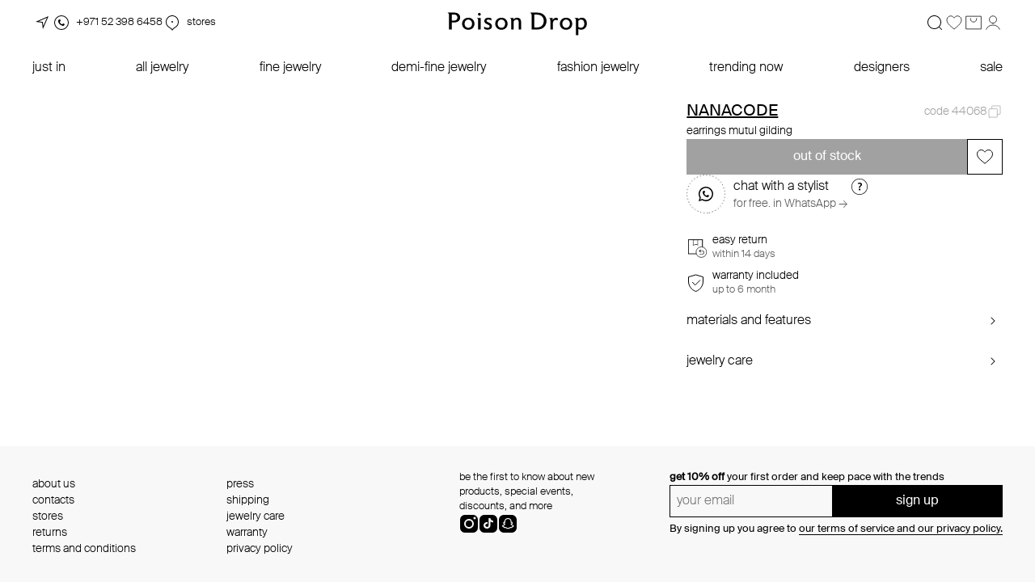

--- FILE ---
content_type: text/html; charset=utf-8
request_url: https://poisondrop.com/catalog/earrings/earrings_mutul_gilding_44068
body_size: 121442
content:
<!doctype html><html data-n-head-ssr lang="en" data-n-head="%7B%22lang%22:%7B%22ssr%22:%22en%22%7D%7D"><head ><script type="e484bc6134737a8b7d2f483a-text/javascript">var allowHosts=["poisondrop.ru","poisontestdrop","localhost"],setMetrica=allowHosts.some((function(e){return window.location.host.includes(e)})),isYaMetircaCounter="21794221";setMetrica&&(!function(e,t,r,o,s,a,c){e.ym=e.ym||function(){(e.ym.a=e.ym.a||[]).push(arguments)},e.ym.l=1*new Date;for(var n=0;n<document.scripts.length;n++)if(document.scripts[n].src===o)return;a=t.createElement(r),c=t.getElementsByTagName(r)[0],a.async=1,a.src=o,c.parentNode.insertBefore(a,c)}(window,document,"script","https://mc.yandex.ru/metrika/tag.js"),ym(isYaMetircaCounter,"init",{clickmap:!0,trackLinks:!0,accurateTrackBounce:!0,webvisor:!0,ecommerce:"dataLayer"}))</script><script type="e484bc6134737a8b7d2f483a-text/javascript">var isAnyQueryVisible="false",isVisible="true"===isAnyQueryVisible;if(isVisible){var anyQueryId="780",digiScript=document.createElement("script");digiScript.src=`//cdn.diginetica.net/${anyQueryId}/client.js`,digiScript.defer=!0,digiScript.async=!0,document.body.appendChild(digiScript)}</script><noscript><div><img src=https://mc.yandex.ru/watch/21794221 style=position:absolute;left:-9999px alt=""></div></noscript><meta data-n-head="ssr" charset="utf-8"><meta data-n-head="ssr" data-hid="viewport" name="viewport" content="width=device-width, initial-scale=1.0, maximum-scale=1.0, user-scalable=no"><meta data-n-head="ssr" name="format-detection" content="telephone=no, address=no, email=no"><meta data-n-head="ssr" name="robots" content="index, follow"><meta data-n-head="ssr" name="description" content="Online store of designer jewelry. Bijouterie and jewelry from famous designers"><meta data-n-head="ssr" http-equiv="X-UA-Compatible" content="IE=edge"><meta data-n-head="ssr" property="og:type" content="website"><meta data-n-head="ssr" property="og:title" content="poison drop — online jewelry and accessories store"><meta data-n-head="ssr" property="og:description" content=""><meta data-n-head="ssr" property="og:url" content="https://poisondrop.ru/"><meta data-n-head="ssr" property="og:locale" content="en_EN"><meta data-n-head="ssr" name="google-site-verification" content="W7QhzsL9wy7OuFGCbil7MyuTEklJGefny1bKUtzY_fU"><meta data-n-head="ssr" name="csrf-token" content="SalCRH7t7sSdIsnMAAUuJulECOoGW73RDKKLZnxg"><meta data-n-head="ssr" name="msapplication-TileColor" content="#088677"><meta data-n-head="ssr" name="facebook-domain-verification" content="0jwc3caw0fdxtcbtpr3t70l4ab62vj"><title>poison drop — online jewelry and accessories store</title><link data-n-head="ssr" rel="apple-touch-icon" sizes="120x120" href="/favicons/120.png"><link data-n-head="ssr" rel="apple-touch-icon" sizes="144x144" href="/favicons/144.png"><link data-n-head="ssr" rel="apple-touch-icon" sizes="152x152" href="/favicons/152.png"><link data-n-head="ssr" rel="apple-touch-icon" sizes="180x180" href="/favicons/180.png"><link data-n-head="ssr" rel="shortcut icon" type="image/png" sizes="192x192" href="/favicons/192.png"><link data-n-head="ssr" rel="shortcut icon" type="image/png" sizes="16x16" href="/favicons/16.png"><link data-n-head="ssr" rel="shortcut icon" type="image/png" sizes="32x32" href="/favicons/32.png"><link data-n-head="ssr" rel="shortcut icon" type="image/png" sizes="48x48" href="/favicons/48.png"><link data-n-head="ssr" rel="shortcut icon" type="image/png" sizes="96x96" href="/favicons/96.png"><link data-n-head="ssr" rel="shortcut icon" type="image/png" href="/favicons/favicon.ico"><link data-n-head="ssr" rel="shortcut icon" type="image/svg+xml" href="/favicons/favicon.svg"><link data-n-head="ssr" rel="manifest" href="/favicons/manifest.json"><script data-n-head="ssr" src="https://yastatic.net/s3/passport-sdk/autofill/v1/sdk-suggest-with-polyfills-latest.js" defer type="e484bc6134737a8b7d2f483a-text/javascript"></script><script data-n-head="ssr" src="https://yastatic.net/s3/passport-sdk/autofill/v1/sdk-suggest-token-with-polyfills-latest.js" defer type="e484bc6134737a8b7d2f483a-text/javascript"></script><script data-n-head="ssr" data-hid="gtm-script" type="e484bc6134737a8b7d2f483a-text/javascript">if(!window._gtm_init){window._gtm_init=1;(function(w,n,d,m,e,p){w[d]=(w[d]==1||n[d]=='yes'||n[d]==1||n[m]==1||(w[e]&&w[e][p]&&w[e][p]()))?1:0})(window,navigator,'doNotTrack','msDoNotTrack','external','msTrackingProtectionEnabled');(function(w,d,s,l,x,y){w[x]={};w._gtm_inject=function(i){if(w.doNotTrack||w[x][i])return;w[x][i]=1;w[l]=w[l]||[];w[l].push({'gtm.start':new Date().getTime(),event:'gtm.js'});var f=d.getElementsByTagName(s)[0],j=d.createElement(s);j.defer=true;j.src='https://www.googletagmanager.com/gtm.js?id='+i;f.parentNode.insertBefore(j,f);}})(window,document,'script','dataLayer','_gtm_ids','_gtm_inject')}</script><script data-n-head="ssr" type="application/ld+json">{"@context":"https://schema.org/","@type":"Product","name":"earrings mutul gilding","image":"https://img.poisondrop.com/upload/item_sku/img/tablet/97686_pozolocennye_sergi_mutul_iz_serebra_frontalnoe_1x.jpeg","brand":{"@type":"Brand","name":"NANACODE"},"sku":"437853","offers":{"@type":"Offer","url":"https://poisondrop.com/catalog/earrings/earrings_mutul_gilding_44068","priceCurrency":"USD","price":"0","availability":"https://schema.org/InStock","itemCondition":"https://schema.org/NewCondition"}}</script><link rel="stylesheet" href="/_nuxt/css/bd1e41b.css"><link rel="stylesheet" href="/_nuxt/css/edfbcde.css"><link rel="stylesheet" href="/_nuxt/css/bb7cb83.css"><link rel="stylesheet" href="/_nuxt/css/5f4a2f0.css"><link rel="stylesheet" href="/_nuxt/css/ba86df4.css"><link rel="stylesheet" href="/_nuxt/css/3cd739b.css"></head><body ><noscript data-n-head="ssr" data-hid="gtm-noscript" data-pbody="true"></noscript><div data-server-rendered="true" id="__nuxt"><!----><div id="__layout"><div data-fetch-key="DefaultLayout:0" class="page"><svg xmlns="http://www.w3.org/2000/svg" class="svg-sprite"><symbol id="icon-location" viewBox="0 0 24 24"><path fill-rule="evenodd" d="m12.896 11.104.645 5.164L18.06 5.94 7.732 10.46l5.164.645ZM12 12l1 8 7-16-16 7 8 1Z"></path></symbol> <symbol id="icon-phone" viewBox="0 0 24 24"><path fill-rule="evenodd" d="M12 20a8 8 0 1 0 0-16 8 8 0 0 0 0 16Zm0 1a9 9 0 1 0 0-18 9 9 0 0 0 0 18Z"></path> <path fill-rule="evenodd" d="M8 10c0 2.732 3 6 6.5 6 .5 0 1-1 1.5-2-.5-.5-1.5-1-2-1-.5.5-.593.945-1 1-1.116.152-3-1.5-3-3 0-.5 1-1 1-1l-.5-2C9 8 8 8.5 8 10Z"></path></symbol> <symbol id="icon-map-pin" viewBox="0 0 24 24"><path fill-rule="evenodd" d="M12 4c-3.85 0-7 3.181-7 7.143a7.174 7.174 0 0 0 3.119 5.945c.211.144.419.273.652.417l.297.184c.35.22.732.47 1.138.789.573.45 1.167 1.018 1.794 1.809a10.715 10.715 0 0 1 1.794-1.809c.406-.319.789-.57 1.138-.789l.297-.184c.233-.144.44-.273.652-.417A7.174 7.174 0 0 0 19 11.143C19 7.18 15.85 4 12 4Zm.616 17.124c1.184-1.559 2.195-2.184 3.122-2.758.24-.149.476-.294.706-.451A8.174 8.174 0 0 0 20 11.143C20 6.646 16.418 3 12 3s-8 3.646-8 8.143a8.174 8.174 0 0 0 3.556 6.771c.23.158.466.303.706.452.927.574 1.938 1.2 3.122 2.758.2.264.405.554.616.876.21-.322.416-.612.616-.876Z"></path> <path fill-rule="evenodd" d="M12 12a1 1 0 1 0 0-2 1 1 0 0 0 0 2Z"></path></symbol> <symbol id="icon-search" viewBox="0 0 24 24" fill="none"><g clip-path="url(#clip0_1812_61150)"><path fill-rule="evenodd" clip-rule="evenodd" d="M5.49008 5.48998C6.339 4.64124 7.35805 3.98192 8.48015 3.5554C9.60225 3.12889 10.802 2.94487 12.0003 3.01543C13.1986 3.086 14.3685 3.40957 15.4327 3.96483C16.497 4.5201 17.4316 5.29447 18.1751 6.23698C19.4104 7.80407 20.0551 9.75572 19.9964 11.7503C19.9377 13.7448 19.1794 15.6552 17.8541 17.147L20.8541 20.147C20.9478 20.2409 21.0005 20.3681 21.0004 20.5008C21.0003 20.6335 20.9475 20.7607 20.8536 20.8545C20.7597 20.9482 20.6324 21.0008 20.4997 21.0008C20.367 21.0007 20.2398 20.9479 20.1461 20.854L17.1461 17.854C15.4929 19.3198 13.334 20.0843 11.1268 19.9855C8.91956 19.8867 6.83755 18.9324 5.32196 17.3247C3.80637 15.7171 2.97631 13.5825 3.00769 11.3733C3.03908 9.16409 3.92944 7.05392 5.49008 5.48998ZM6.19708 16.803C4.79051 15.3964 4.0003 13.4887 4.0003 11.4995C4.0003 9.51028 4.79051 7.60255 6.19708 6.19598C7.60366 4.7894 9.51139 3.99919 11.5006 3.99919C13.4898 3.99919 15.3975 4.7894 16.8041 6.19598C18.2108 7.60268 19.0011 9.51059 19.0011 11.5C19.0011 13.4894 18.2108 15.3973 16.8041 16.804C15.3974 18.2107 13.4895 19.001 11.5001 19.001C9.5107 19.001 7.60279 18.2107 6.19608 16.804L6.19708 16.803Z" fill="currentColor"></path></g> <defs><clipPath id="clip0_1812_61150"><rect width="24" height="24" fill="white"></rect></clipPath></defs></symbol> <symbol id="icon-profile" viewBox="0 0 32 32" fill="none"><path d="M27 27C26.3523 24.9915 24.9216 23.2174 22.9328 21.9519C20.9441 20.6863 18.5069 20 16 20C13.4931 20 11.0559 20.6863 9.06717 21.9519C7.07843 23.2174 5.64773 24.9915 5 27" stroke="currentColor" stroke-linecap="round"></path> <path d="M16 17C19.3137 17 22 14.3137 22 11C22 7.68629 19.3137 5 16 5C12.6863 5 10 7.68629 10 11C10 14.3137 12.6863 17 16 17Z" stroke="currentColor" stroke-linecap="round"></path></symbol> <symbol id="icon-profile-active" viewBox="0 0 32 32" fill="none"><path d="M26.0711 26.9811C26.7976 26.8325 27.2319 26.086 26.8699 25.4479C26.0724 24.044 24.8168 22.8092 23.2111 21.8689C21.1421 20.6574 18.6059 20 16 20C13.3941 20 10.8579 20.6561 8.78891 21.8689C7.18322 22.8092 5.92763 24.044 5.13005 25.4479C4.76812 26.086 5.20244 26.8325 5.92895 26.9811C12.5712 28.3396 19.4275 28.3396 26.0697 26.9811" fill="currentColor"></path> <path d="M26.0711 26.9811C26.7976 26.8325 27.2319 26.086 26.8699 25.4479C26.0724 24.044 24.8168 22.8092 23.2111 21.8689C21.1421 20.6574 18.6059 20 16 20C13.3941 20 10.8579 20.6561 8.78891 21.8689C7.18322 22.8092 5.92763 24.044 5.13005 25.4479C4.76812 26.086 5.20244 26.8325 5.92895 26.9811C12.5712 28.3396 19.4275 28.3396 26.0697 26.9811" stroke="currentColor"></path> <path d="M16 17C19.3137 17 22 14.3137 22 11C22 7.68629 19.3137 5 16 5C12.6863 5 10 7.68629 10 11C10 14.3137 12.6863 17 16 17Z" fill="currentColor" stroke="black"></path></symbol> <symbol id="icon-cart" viewBox="0 0 32 32" fill="none"><path d="M28.5 5.5V26.5H3.5V5.5H28.5Z" stroke="currentColor"></path> <path d="M11 9V10C11 12.7614 13.2386 15 16 15C18.7614 15 21 12.7614 21 10V9" stroke="currentColor" stroke-linecap="round"></path></symbol> <symbol id="icon-cart-active" viewBox="0 0 32 32" fill="none"><path d="M29.2002 27H3.2002V5H29.2002V27ZM21.2002 7.5C20.9241 7.5 20.7002 7.72386 20.7002 8V9C20.7002 11.4853 18.6855 13.5 16.2002 13.5C13.7149 13.5 11.7002 11.4853 11.7002 9V8C11.7002 7.72386 11.4763 7.5 11.2002 7.5C10.9241 7.5 10.7002 7.72386 10.7002 8V9C10.7002 12.0376 13.1626 14.5 16.2002 14.5C19.2378 14.5 21.7002 12.0376 21.7002 9V8C21.7002 7.72386 21.4763 7.5 21.2002 7.5Z" fill="currentColor"></path></symbol> <symbol id="icon-wishlist" viewBox="0 0 32 32" fill="none"><path d="M16.3994 7.81348C18.4541 5.08819 21.3477 4.51067 23.7207 5.36621C26.1052 6.22599 27.9999 8.54477 28 11.7246C28 14.885 25.9817 17.7136 23.3604 20.3027C22.0581 21.589 20.6325 22.7921 19.2764 23.9307C18.0842 24.9316 16.9375 25.8898 16 26.7969C15.0623 25.8901 13.9158 24.9344 12.7236 23.9365C11.3675 22.8014 9.94179 21.6027 8.63965 20.3193C6.01921 17.7365 4 14.9071 4 11.7246C4.00011 8.54423 5.89489 6.22585 8.2793 5.36621C10.6523 4.51074 13.5459 5.08812 15.6006 7.81348L16 8.34277L16.3994 7.81348Z" stroke="currentColor"></path></symbol> <symbol id="icon-wishlist-active" viewBox="0 0 32 32" fill="none"><path d="M16.3994 7.81348C18.4541 5.08819 21.3477 4.51067 23.7207 5.36621C26.1052 6.22599 27.9999 8.54477 28 11.7246C28 14.885 25.9817 17.7136 23.3604 20.3027C22.0581 21.589 20.6325 22.7921 19.2764 23.9307C18.0842 24.9316 16.9375 25.8898 16 26.7969C15.0623 25.8901 13.9158 24.9344 12.7236 23.9365C11.3675 22.8014 9.94179 21.6027 8.63965 20.3193C6.01921 17.7365 4 14.9071 4 11.7246C4.00011 8.54423 5.89489 6.22585 8.2793 5.36621C10.6523 4.51074 13.5459 5.08812 15.6006 7.81348L16 8.34277L16.3994 7.81348Z" fill="currentColor" stroke="currentColor"></path></symbol> <symbol id="icon-clear" viewBox="0 0 24 24"><path fill-rule="evenodd" d="M12 20a8 8 0 1 0 0-16 8 8 0 0 0 0 16ZM8.146 8.854 11.293 12l-3.147 3.146.708.708L12 12.707l3.146 3.147.708-.707L12.707 12l3.147-3.146-.707-.708L12 11.293 8.854 8.146l-.708.708Z"></path></symbol> <symbol id="icon-cross" viewBox="0 0 24 24"><path fill-rule="evenodd" d="m11.998 12.707 6.147 6.147.707-.707L12.705 12l6.147-6.146-.707-.708-6.147 6.147-6.146-6.147-.707.708L11.29 12l-6.146 6.146.707.708 6.146-6.147Z"></path></symbol> <symbol id="icon-close" viewBox="0 0 14 14"><path d="M13 1L7 7M7 7L1 13M7 7L13 13M7 7L1 1" stroke="currentColor"></path></symbol> <symbol id="icon-big-cross" viewBox="0 0 24 24"><path fill-rule="evenodd" d="m12 12.707 10.647 10.647.707-.707L12.707 12 23.354 1.354l-.708-.708L12 11.293 1.354.646l-.707.708L11.293 12 .647 22.646l.707.708L12 12.707Z"></path></symbol> <symbol id="arrow-left" viewBox="0 0 24 24"><path fill-rule="evenodd" d="m7 12 8.707-8.707.707.707-8 8 8 8-.353.354-.354.353L7 12Z"></path></symbol> <symbol id="arrow-small-right" viewBox="0 0 24 24"><path fill-rule="evenodd" d="M14.707 12 10 16.707 9.293 16l4-4-4-4L10 7.293 14.707 12Z"></path></symbol> <symbol id="arrow-small-down" viewBox="0 0 24 24"><path fill-rule="evenodd" d="m8 9.293 4 4 4-4 .707.707L12 14.707 7.293 10 8 9.293Z"></path></symbol> <symbol id="arrow-back" viewBox="0 0 24 24"><path fill-rule="evenodd" clip-rule="evenodd" d="M6.793 12 15.5 3.293l.707.707-8 8 8 8-.707.707L6.793 12Z"></path></symbol> <symbol id="socials_fb" viewBox="0 0 11 20"><path d="M6.9046,19.1588 L6.9046,10.4041 L9.92824,10.4041 L10.3226,6.97838 L6.9046,6.97838 L6.9046,4.82143 C6.9046,3.80639 7.16752,3.17199 8.61361,3.17199 L10.4541,3.17199 L10.4541,0.12688 C10.19116,0.12688 9.13946,0 7.82484,0 C5.06412,0 3.22364,1.64944 3.22364,4.56767 L3.22364,7.10526 L0.2,7.10526 L0.2,10.531 L3.22364,10.531 L3.22364,19.2857 L6.9046,19.2857 L6.9046,19.1588 Z"></path></symbol> <symbol id="socials_ig" viewBox="0 0 24 24"><path fill-rule="evenodd" d="M1 10.6c0-3.36 0-5.04.654-6.324a6 6 0 0 1 2.622-2.622C5.56 1 7.24 1 10.6 1h2.8c3.36 0 5.04 0 6.324.654a6 6 0 0 1 2.622 2.622C23 5.56 23 7.24 23 10.6v2.8c0 3.36 0 5.04-.654 6.324a6 6 0 0 1-2.622 2.622C18.44 23 16.76 23 13.4 23h-2.8c-3.36 0-5.04 0-6.324-.654a6 6 0 0 1-2.622-2.622C1 18.44 1 16.76 1 13.4v-2.8ZM20.5 5a1.5 1.5 0 1 1-3 0 1.5 1.5 0 0 1 3 0ZM18 12a6 6 0 1 1-12 0 6 6 0 0 1 12 0Zm-2 0a4 4 0 1 1-8 0 4 4 0 0 1 8 0Z"></path></symbol> <symbol id="socials_tg" viewBox="0 0 24 24"><path d="m9.417 15.181-.397 5.584c.568 0 .814-.244 1.11-.537l2.662-2.545 5.518 4.041c1.012.564 1.725.267 1.998-.931L23.93 3.821l.001-.001c.321-1.496-.54-2.081-1.527-1.714l-21.29 8.151c-1.453.564-1.43 1.374-.247 1.741l5.443 1.693L18.953 5.78c.595-.394 1.136-.176.691.218L9.417 15.181Z"></path></symbol> <symbol id="socials_tt" viewBox="0 0 24 24"><path fill-rule="evenodd" d="M1.654 4.276C1 5.56 1 7.24 1 10.6v2.8c0 3.36 0 5.04.654 6.324a6 6 0 0 0 2.622 2.622C5.56 23 7.24 23 10.6 23h2.8c3.36 0 5.04 0 6.324-.654a6 6 0 0 0 2.622-2.622C23 18.44 23 16.76 23 13.4v-2.8c0-3.36 0-5.04-.654-6.324a6 6 0 0 0-2.622-2.622C18.44 1 16.76 1 13.4 1h-2.8c-3.36 0-5.04 0-6.324.654a6 6 0 0 0-2.622 2.622ZM18 10.368V8.255h-.006c-.781 0-1.501-.246-2.08-.661a3.27 3.27 0 0 1-1.308-1.98A3.142 3.142 0 0 1 14.54 5h-2.23v5.8l-.003 3.177c0 .85-.581 1.57-1.387 1.823a2.126 2.126 0 0 1-.75.094 2.085 2.085 0 0 1-.923-.27c-.581-.33-.976-.93-.986-1.618-.017-1.074.895-1.95 2.023-1.95.222 0 .436.035.636.098V9.999a4.6 4.6 0 0 0-.643-.046c-1.234 0-2.388.489-3.213 1.368a3.886 3.886 0 0 0-1.056 2.402c-.075 1.169.374 2.28 1.245 3.099.128.12.262.232.403.335a4.42 4.42 0 0 0 2.62.843c.218 0 .433-.015.644-.045a4.346 4.346 0 0 0 2.381-1.133c.804-.756 1.248-1.76 1.253-2.829l-.012-4.744c.383.282.803.515 1.253.696.7.28 1.441.423 2.205.423Z"></path></symbol> <symbol id="socials_yt" viewBox="0 0 24 24"><path d="M9.6 15.857 15.828 12 9.6 8.143v7.714ZM23.472 5.79c.156.604.264 1.414.336 2.443.084 1.028.12 1.916.12 2.687L24 12c0 2.816-.192 4.886-.528 6.21-.3 1.157-.996 1.903-2.076 2.224-.564.167-1.596.283-3.18.36-1.56.09-2.988.129-4.308.129L12 21c-5.028 0-8.16-.206-9.396-.566-1.08-.321-1.776-1.067-2.076-2.224-.156-.604-.264-1.414-.336-2.443a33.127 33.127 0 0 1-.12-2.687L0 12c0-2.816.192-4.886.528-6.21.3-1.157.996-1.903 2.076-2.224.564-.167 1.596-.283 3.18-.36 1.56-.09 2.988-.129 4.308-.129L12 3c5.028 0 8.16.206 9.396.566 1.08.321 1.776 1.067 2.076 2.224Z"></path></symbol> <symbol id="socials_wa" viewBox="0 0 24 24"><path fill-rule="evenodd" d="M.096 11.892C.096 5.34 5.463 0 12.048 0c3.196 0 6.2 1.236 8.455 3.492A11.787 11.787 0 0 1 24 11.904c0 6.552-5.367 11.892-11.952 11.892-2.002 0-3.968-.504-5.716-1.452L0 24l1.688-6.168a11.88 11.88 0 0 1-1.592-5.94Zm6.947-5.186c.275-.303.599-.376.79-.376.108 0 .211.003.31.007.089.002.174.005.254.005.022.002.045.002.068.002.18.002.391.005.603.52.108.254.278.673.444 1.08.223.55.438 1.077.48 1.154.071.146.119.316.023.522a8.083 8.083 0 0 0-.046.096c-.07.146-.125.261-.254.402-.12.182-.311.4-.443.534-.144.134-.276.316-.132.607.18.303.767 1.287 1.654 2.088.939.85 1.761 1.21 2.19 1.399.085.037.155.068.207.094.288.146.456.122.635-.085.168-.194.743-.874.935-1.177.228-.292.396-.243.671-.146.264.097 1.726.825 2.026.995l.104.046c.24.106.397.175.471.282.072.134.072.729-.18 1.433-.251.704-1.426 1.347-2.001 1.432-.516.073-1.163.11-1.87-.121a12.837 12.837 0 0 1-1.69-.643c-2.709-1.169-4.558-3.777-5.002-4.403-.045-.063-.076-.107-.091-.126l-.055-.08C6.89 11.874 6 10.572 6 9.219s.662-2.089.972-2.433a6.3 6.3 0 0 0 .07-.08Z"></path></symbol> <symbol id="socials_vk" viewBox="0 0 24 24"><path d="M9.489 0.00400721L10.218 0.00100708H13.782L14.512 0.00400721L15.426 0.0140076L15.859 0.0210079L16.277 0.0320084L16.68 0.046009L17.068 0.0620097L17.442 0.0830105L17.802 0.108012L18.147 0.138013L18.48 0.171014C20.22 0.367022 21.413 0.787042 22.313 1.68708C23.213 2.58712 23.633 3.77916 23.829 5.52024L23.863 5.85325L23.892 6.19929L23.917 6.5593L23.937 6.93228L23.962 7.5203L23.974 7.93036L23.987 8.57436L23.996 9.4894L24 10.4694L23.999 13.7826L23.996 14.5126L23.986 15.4266L23.979 15.8597L23.968 16.2777L23.954 16.6807L23.938 17.0687L23.917 17.4427L23.892 17.8027L23.862 18.1478L23.829 18.4808C23.633 20.2208 23.213 21.4139 22.313 22.3139C21.413 23.214 20.221 23.634 18.48 23.83L18.147 23.864L17.801 23.893L17.441 23.918L17.068 23.938L16.48 23.963L16.07 23.975L15.426 23.988L14.511 23.997L13.531 24.001L10.218 24L9.48798 23.997L8.574 23.987L8.14098 23.98L7.72302 23.969L7.32 23.955L6.93198 23.939L6.558 23.918L6.198 23.893L5.853 23.863L5.52 23.83C3.78 23.634 2.587 23.214 1.687 22.3139C0.787002 21.4139 0.367 20.2219 0.171 18.4808L0.137 18.1478L0.108 17.8017L0.0829998 17.4417L0.063 17.0687L0.038 16.4807L0.026 16.0707L0.013 15.4266L0.004 14.5116L0 13.5316L0.001 10.2184L0.004 9.48838L0.014 8.57436L0.021 8.14133L0.032 7.72335L0.046 7.32031L0.0619998 6.93228L0.0829998 6.55828L0.108 6.19827L0.138 5.85325L0.171 5.52024C0.367 3.78016 0.787002 2.58712 1.687 1.68708C2.587 0.787042 3.779 0.367022 5.52 0.171014L5.853 0.137013L6.19902 0.108012L6.55902 0.0830105L6.93198 0.0630099L7.51998 0.0380086L7.93002 0.0260081L8.574 0.0130076L9.489 0.00400721ZM6.79002 7.30033H4.05C4.18 13.5406 7.30002 17.2907 12.77 17.2907H13.08V13.7206C15.09 13.9206 16.61 15.3906 17.22 17.2907H20.06C19.28 14.4506 17.23 12.8806 15.95 12.2805C17.23 11.5405 19.03 9.74039 19.46 7.30033H16.88C16.32 9.28041 14.66 11.0805 13.08 11.2505V7.30033H10.5V14.2206C8.89998 13.8206 6.88002 11.8805 6.79002 7.30033Z"></path></symbol> <symbol id="socials_sc" viewBox="0 0 24 24"><rect width="24" height="24" fill="white"></rect> <path fill-rule="evenodd" clip-rule="evenodd" d="M21.1958 21.1958C22.351 20.0406 23 18.4737 23 16.84V7.16C23 5.52627 22.351 3.95945 21.1958 2.80422C20.0406 1.649 18.4737 1 16.84 1H7.16001C5.52626 1 3.95945 1.649 2.80423 2.80422C1.64899 3.95945 1 5.52627 1 7.16V16.84C1 18.4737 1.64899 20.0406 2.80423 21.1958C3.95945 22.351 5.52626 23 7.16001 23H16.84C18.4737 23 20.0406 22.351 21.1958 21.1958Z" fill="black"></path> <path d="M12.3408 6.11267C12.8373 6.11267 14.5186 6.24675 15.3106 7.96861C15.575 8.5433 15.5095 9.54971 15.4567 10.3586L15.4545 10.3942C15.4472 10.5072 15.44 10.6162 15.4339 10.7208C15.4467 10.7336 15.5478 10.8276 15.7766 10.8365H15.7772C15.951 10.8298 16.151 10.7764 16.3698 10.6768C16.4342 10.6474 16.5053 10.6412 16.5542 10.6412C16.6286 10.6412 16.7036 10.6552 16.7658 10.6807L16.7697 10.6824C16.9469 10.7431 17.063 10.8638 17.0657 10.9901C17.068 11.1086 16.9747 11.2871 16.517 11.4624C16.4698 11.4808 16.4092 11.4991 16.3443 11.5191C16.0827 11.5998 15.6877 11.7216 15.5667 11.9981C15.5006 12.1495 15.5217 12.3336 15.63 12.5461C15.6311 12.5484 15.6322 12.55 15.6328 12.5523C15.6655 12.6268 16.4564 14.3759 18.2221 14.658C18.2871 14.6686 18.3338 14.7247 18.3299 14.7887C18.3282 14.8126 18.3221 14.8366 18.3121 14.8605C18.2394 15.0257 17.9111 15.2599 16.7625 15.4318C16.6686 15.4458 16.632 15.5643 16.5764 15.8129C16.5559 15.9036 16.5353 15.9926 16.507 16.0861C16.4826 16.1668 16.4303 16.2052 16.3426 16.2052H16.3287C16.2682 16.2052 16.181 16.1946 16.0715 16.174C15.8771 16.1373 15.6594 16.1033 15.3817 16.1033C15.2201 16.1033 15.0523 16.1173 14.884 16.144C14.5391 16.1996 14.247 16.4004 13.9376 16.6124C13.4855 16.9206 13.0212 17.2394 12.2969 17.2394C12.2652 17.2394 12.2341 17.2383 12.2036 17.2366C12.1841 17.2383 12.1636 17.2394 12.143 17.2394C11.4193 17.2394 10.9544 16.9206 10.5051 16.613C10.1952 16.4004 9.90246 16.199 9.55699 16.144C9.3887 16.1173 9.22152 16.1033 9.05933 16.1033C8.76774 16.1033 8.53723 16.1467 8.3695 16.1785C8.2673 16.1979 8.17899 16.2146 8.11234 16.2146C8.04235 16.2146 7.96682 16.2001 7.93349 16.0906C7.90516 15.996 7.88406 15.9042 7.86406 15.8157C7.81241 15.5876 7.77631 15.4474 7.678 15.433C6.52994 15.2611 6.20113 15.0263 6.12837 14.8599C6.11837 14.836 6.11226 14.8126 6.11059 14.7887C6.10726 14.7247 6.15392 14.6686 6.21835 14.658C7.98292 14.3759 8.7744 12.6257 8.80773 12.5517C8.80884 12.5495 8.80995 12.5478 8.8105 12.5456C8.91825 12.3331 8.93992 12.1484 8.87382 11.9976C8.75274 11.7205 8.35783 11.5993 8.09623 11.5186C8.03236 11.4991 7.97126 11.4802 7.92349 11.4618C7.4014 11.2616 7.35863 11.0563 7.37862 10.9517C7.41361 10.7731 7.65911 10.6485 7.85795 10.6485C7.91238 10.6485 7.96015 10.6579 8.0007 10.6763C8.23564 10.7831 8.44726 10.8371 8.62944 10.8371C8.8816 10.8371 8.99213 10.7342 9.0049 10.7208C8.99824 10.6051 8.99046 10.4844 8.98268 10.3592C8.93047 9.55027 8.86549 8.54497 9.12876 7.97028C9.91968 6.24897 11.5982 6.11545 12.0931 6.11545C12.1069 6.1149 12.3113 6.11267 12.3113 6.11267H12.3408ZM12.3408 5H12.3113C12.3041 5 12.1808 5.00223 12.0936 5.00389V5.00278C11.431 5.00278 9.18708 5.18303 8.12011 7.50462C7.85129 8.08989 7.80796 8.81535 7.82796 9.53636C7.18867 9.54916 6.44051 9.96919 6.28944 10.7364C6.23445 11.0196 6.16225 11.977 7.52637 12.5011C7.53359 12.5039 7.54136 12.5066 7.54914 12.5094C7.27643 12.8994 6.77488 13.4424 6.04394 13.5592C5.41576 13.6577 4.96642 14.2129 5.00197 14.8505C5.01197 15.0096 5.04751 15.1576 5.10806 15.2983C5.39299 15.9492 6.08338 16.2452 6.87263 16.4177C7.04315 16.9707 7.52859 17.3262 8.11289 17.3262C8.2823 17.3262 8.43559 17.2972 8.57112 17.2717C8.72163 17.2433 8.8716 17.2149 9.05989 17.2149C9.1632 17.2149 9.2715 17.2238 9.38314 17.2416C9.47979 17.2572 9.69862 17.4068 9.87414 17.5276C10.3829 17.8764 11.0744 18.3509 12.143 18.3509C12.1664 18.3509 12.1897 18.3504 12.2125 18.3498C12.2402 18.3515 12.2686 18.3521 12.2969 18.3521C13.3605 18.3521 14.0526 17.8797 14.558 17.5348C14.753 17.4013 14.9624 17.2577 15.0607 17.2422C15.1695 17.2249 15.2784 17.216 15.3817 17.216C15.5589 17.216 15.6977 17.2355 15.8644 17.2672C16.0477 17.3017 16.1948 17.3178 16.3281 17.3178C16.918 17.3178 17.3979 16.9646 17.5673 16.4177C18.3554 16.2463 19.0453 15.952 19.328 15.3095C19.393 15.1587 19.4285 15.0107 19.438 14.8599C19.4741 14.2168 19.0275 13.6616 18.3999 13.5592C17.6662 13.4418 17.1635 12.8989 16.8913 12.5094C16.8997 12.5066 16.9075 12.5033 16.9147 12.5005C18.0277 12.0738 18.1827 11.3584 18.176 10.97C18.1638 10.3753 17.7634 9.85625 17.153 9.63706C16.9985 9.57475 16.8064 9.53525 16.6114 9.52857C16.6297 8.82091 16.5853 8.08154 16.3193 7.50184C15.2517 5.18081 13.0045 5 12.3408 5Z" fill="white"></path></symbol> <symbol id="icon-gray-dot" viewBox="0 0 24 24"><circle cx="12" cy="12" r="1" fill="#c5c5c5"></circle></symbol> <symbol id="white-cross" viewBox="0 0 24 24"><path d="M9 16l3-3 3 3a.707.707 0 001-1l-3-3 3-3a.707.707 0 00-1-1l-3 3-3-3a.707.707 0 00-1 1l3 3-3 3a.707.707 0 001 1z" fill="#fff"></path></symbol> <symbol id="icon-plus" viewBox="0 0 24 24"><path fill-rule="evenodd" d="M12 4.5a.5.5 0 01.5.5v6.5H19a.5.5 0 010 1h-6.5V19a.5.5 0 01-1 0v-6.5H5a.5.5 0 010-1h6.5V5a.5.5 0 01.5-.5z"></path></symbol> <symbol id="checkbox-off" viewBox="0 0 24 24"><path fill-rule="evenodd" d="M21 3H3v18h18V3ZM2 2v20h20V2H2Z"></path></symbol> <symbol id="checkbox-on" viewBox="0 0 24 24"><path fill-rule="evenodd" d="M22 2H2v20h20V2Zm-3.646 6.354L18.707 8 18 7.293l-.354.353L10 15.293l-3.646-3.647L6 11.293 5.293 12l.353.354 4 4 .354.353.354-.353 8-8Z"></path></symbol> <symbol id="checkbox-part" viewBox="0 0 24 24"><path fill-rule="evenodd" d="M3 3h18v18H3V3ZM2 22V2h20v20H2ZM18 6H6v12h12V6Z"></path></symbol> <symbol id="radiobutton-off" viewBox="0 0 24 24"><path fill-rule="evenodd" d="M2 12c0 5.523 4.477 10 10 10s10-4.477 10-10S17.523 2 12 2 2 6.477 2 12ZM12 1C5.925 1 1 5.925 1 12s4.925 11 11 11 11-4.925 11-11S18.075 1 12 1Z"></path></symbol> <symbol id="radiobutton-on" viewBox="0 0 24 24"><path fill-rule="evenodd" d="M12 22C6.477 22 2 17.523 2 12S6.477 2 12 2s10 4.477 10 10-4.477 10-10 10ZM1 12C1 5.925 5.925 1 12 1s11 4.925 11 11-4.925 11-11 11S1 18.075 1 12Zm18 0a7.001 7.001 0 0 1-11.95 4.95A7 7 0 1 1 19 12Z"></path></symbol> <symbol id="arrow-for-link" viewBox="0 0 20 20"><path fill-rule="evenodd" d="M9.527 4.196a.666.666 0 0 1 .944 0L16.274 10l-5.803 5.805a.667.667 0 1 1-.944-.944l4.195-4.194H4.667a.667.667 0 1 1 0-1.333h9.055L9.527 5.14a.667.667 0 0 1 0-.944Z"></path></symbol> <symbol id="dolyame-logo" viewBox="0 0 66 10"><g clip-path="url(#a)" fill="#fff"><path d="M11.588 0h-1.495v8.302h1.495V0ZM1.495 1.698H0V10h1.495V1.698ZM4.86 1.132H3.363v8.302H4.86V1.132ZM8.223.566H6.728v8.302h1.495V.566ZM53.233 4.774l-2.54-2.807h-1.485v6.499h1.55V4.319l2.32 2.457h.286l2.279-2.457v4.147h1.55v-6.5h-1.485l-2.475 2.808ZM64.58 1.967 60.737 6.19V1.967h-1.55v6.499h1.42l3.843-4.224v4.224H66v-6.5h-1.42ZM40.857 4.345c0 1.035.57 1.85 1.443 2.191l-1.638 1.93h1.897L44.05 6.71h1.613v1.755h1.55v-6.5h-3.947c-1.471 0-2.409 1.001-2.409 2.379Zm4.807-.947V5.32h-2.11c-.704 0-1.082-.39-1.082-.962s.391-.962 1.082-.962l2.11.002ZM33.653 3.267c-.095 2.235-.57 3.677-1.498 3.677h-.233v1.56l.248.014c1.862.103 2.892-1.522 3.06-5.07h2.45v5.018h1.548v-6.5h-5.523l-.052 1.3ZM27.816 1.876c-2.096 0-3.605 1.443-3.605 3.34 0 1.962 1.641 3.354 3.605 3.354 2.046 0 3.635-1.47 3.635-3.354 0-1.885-1.59-3.34-3.635-3.34Zm0 5.134c-1.185 0-1.992-.767-1.992-1.794 0-1.053.808-1.799 1.992-1.799s2.02.78 2.02 1.799c0 1.018-.847 1.794-2.02 1.794ZM22.566 1.979h-5.471l-.053 1.3c-.077 1.872-.569 3.652-1.498 3.678l-.43.013V10h1.564V8.466h5.432V10h1.577V6.957h-1.12V1.98Zm-1.55 4.978h-3.308c.56-.844.86-2.067.911-3.496h2.397v3.496Z"></path></g> <defs><clipPath id="a"><path fill="#fff" d="M0 0h66v10H0z"></path></clipPath></defs></symbol> <symbol id="dolyame-small-logo" viewBox="0 0 24 25" fill="none"><path d="M19.5 5.75H17.5V16.75H19.5V5.75Z" fill="black"></path> <path d="M6 8H4V19H6V8Z" fill="black"></path> <path d="M10.5 7.25H8.5V18.25H10.5V7.25Z" fill="black"></path> <path d="M15 6.5H13V17.5H15V6.5Z" fill="black"></path></symbol> <symbol id="to-wishlist" viewBox="0 0 35 20"><path d="M10.8464 3.29096C10.6524 2.95992 10.448 2.65614 10.2348 2.37861C4.02274 -5.7084 -9.6183 8.49418 10.8464 20C31.3112 8.49418 17.6701 -5.7084 11.4581 2.37861C11.2449 2.65614 11.0404 2.95992 10.8464 3.29096ZM20.0775 3.87865C21.6193 7.04823 20.7822 13.0858 10.8464 18.8485C0.910642 13.0858 0.0735636 7.04823 1.61533 3.87865C2.43612 2.19124 3.94963 1.15031 5.49036 1.01521C6.97841 0.884719 8.68775 1.58531 9.98367 3.79658L10.8464 5.26873L11.7092 3.79658C13.0051 1.58531 14.7144 0.884719 16.2025 1.01521C17.7432 1.15031 19.2567 2.19124 20.0775 3.87865ZM24.5 3C24.2239 3 24 3.22386 24 3.5C24 3.77614 24.2239 4 24.5 4H29.5C29.7761 4 30 3.77614 30 3.5C30 3.22386 29.7761 3 29.5 3H24.5ZM22 13.5C22 13.2239 22.2239 13 22.5 13H29.5C29.7761 13 30 13.2239 30 13.5C30 13.7761 29.7761 14 29.5 14H22.5C22.2239 14 22 13.7761 22 13.5ZM24.5 8C24.2239 8 24 8.22386 24 8.5C24 8.77614 24.2239 9 24.5 9H34.5C34.7761 9 35 8.77614 35 8.5C35 8.22386 34.7761 8 34.5 8H24.5Z"></path></symbol> <symbol id="trash-bin" viewBox="0 0 17 19"><path fill-rule="evenodd" d="M2 1C2 0.447715 2.44772 0 3 0H14C14.5523 0 15 0.447715 15 1H2ZM0.5 2C0.223858 2 0 2.22386 0 2.5C0 2.77614 0.223858 3 0.5 3H16.5C16.7761 3 17 2.77614 17 2.5C17 2.22386 16.7761 2 16.5 2H0.5ZM3 5H14V16C14 17.1046 13.1046 18 12 18H5C3.89543 18 3 17.1046 3 16V5ZM2 16V4H15V16C15 17.6569 13.6569 19 12 19H5C3.34315 19 2 17.6569 2 16ZM6 7.5C6 7.22386 5.77614 7 5.5 7C5.22386 7 5 7.22386 5 7.5L5 15.5C5 15.7761 5.22386 16 5.5 16C5.77614 16 6 15.7761 6 15.5L6 7.5ZM11.5 7C11.7761 7 12 7.22386 12 7.5V15.5C12 15.7761 11.7761 16 11.5 16C11.2239 16 11 15.7761 11 15.5V7.5C11 7.22386 11.2239 7 11.5 7ZM9 7.5C9 7.22386 8.77614 7 8.5 7C8.22386 7 8 7.22386 8 7.5L8 15.5C8 15.7761 8.22386 16 8.5 16C8.77614 16 9 15.7761 9 15.5V7.5Z"></path></symbol> <symbol id="icon-tooltip" viewBox="0 0 16 16"><path xmlns="http://www.w3.org/2000/svg" fill-rule="evenodd" clip-rule="evenodd" d="M16 8C16 9.05058 15.7931 10.0909 15.391 11.0615C14.989 12.0321 14.3997 12.914 13.6569 13.6569C12.914 14.3997 12.0321 14.989 11.0615 15.391C10.0909 15.7931 9.05058 16 8 16C6.94943 16 5.90914 15.7931 4.93853 15.391C3.96793 14.989 3.08601 14.3997 2.34315 13.6569C1.60028 12.914 1.011 12.0321 0.608964 11.0615C0.206926 10.0909 -1.56548e-08 9.05058 0 8C3.16163e-08 5.87827 0.842855 3.84344 2.34315 2.34315C3.84344 0.842855 5.87827 0 8 0C10.1217 0 12.1566 0.842855 13.6569 2.34315C15.1571 3.84344 16 5.87827 16 8ZM15.4286 8C15.4286 9.97018 14.6459 11.8597 13.2528 13.2528C11.8597 14.6459 9.97018 15.4286 8 15.4286C6.02982 15.4286 4.14033 14.6459 2.74721 13.2528C1.35408 11.8597 0.571429 9.97018 0.571429 8C0.571429 6.02982 1.35408 4.14033 2.74721 2.74721C4.14033 1.35408 6.02982 0.571429 8 0.571429C9.97018 0.571429 11.8597 1.35408 13.2528 2.74721C14.6459 4.14033 15.4286 6.02982 15.4286 8ZM7.37029 5.18171C7.59886 5.11771 7.83886 5.08686 8.09029 5.08686C8.41143 5.08686 8.65143 5.16343 8.80914 5.31886C8.97371 5.46629 9.056 5.656 9.056 5.888C9.05775 6.05027 9.01718 6.21019 8.93829 6.352C8.85412 6.50016 8.75327 6.6382 8.63771 6.76343C8.51062 6.90247 8.37794 7.03629 8.24 7.16457C8.10217 7.3002 7.97315 7.4445 7.85371 7.59657C7.7319 7.75152 7.63086 7.92173 7.55314 8.10286C7.47314 8.28572 7.43429 8.49372 7.43429 8.72571C7.43429 8.79657 7.43772 8.87429 7.44571 8.95772C7.45257 9.03543 7.46286 9.10857 7.47772 9.17943H8.59429C8.58696 9.13792 8.58314 9.09587 8.58286 9.05371V8.92572C8.58286 8.71543 8.62629 8.52571 8.71314 8.35657C8.80457 8.18743 8.92 8.02971 9.056 7.88229C9.19314 7.72686 9.33943 7.57943 9.496 7.43886C9.65372 7.29029 9.80114 7.136 9.93714 6.97486C10.0731 6.81257 10.184 6.63657 10.2686 6.44686C10.3623 6.25714 10.4091 6.04343 10.4091 5.80343C10.4091 5.60686 10.3771 5.40343 10.312 5.192C10.2441 4.97459 10.1267 4.77587 9.96914 4.61143C9.78123 4.42053 9.55382 4.27308 9.30286 4.17943C9.024 4.05943 8.66971 4 8.24 4C7.88229 4 7.53143 4.04571 7.18857 4.13714C6.87361 4.21314 6.57004 4.33035 6.28571 4.48571L6.65143 5.46629C6.90171 5.33257 7.14172 5.23771 7.37029 5.18057V5.18171ZM8.68 11.384C8.7615 11.3071 8.82567 11.2137 8.86823 11.11C8.9108 11.0064 8.93078 10.8948 8.92686 10.7829C8.93078 10.6709 8.9108 10.5593 8.86823 10.4557C8.82567 10.352 8.7615 10.2586 8.68 10.1817C8.59976 10.102 8.50423 10.0394 8.39915 9.99754C8.29408 9.9557 8.18163 9.93555 8.06857 9.93829C7.84021 9.93516 7.61993 10.0227 7.456 10.1817C7.3745 10.2586 7.31034 10.352 7.26777 10.4557C7.2252 10.5593 7.20522 10.6709 7.20914 10.7829C7.20914 11.0286 7.29143 11.2286 7.456 11.384C7.62743 11.5383 7.832 11.616 8.06857 11.616C8.29499 11.6223 8.51473 11.5389 8.68 11.384Z" fill="black"></path>
      /&gt;
    </symbol> <symbol id="icon-tooltip-fill" viewBox="0 0 17 16"><path xmlns="http://www.w3.org/2000/svg" fill-rule="evenodd" clip-rule="evenodd" d="M8.5 16C12.9183 16 16.5 12.4183 16.5 8C16.5 3.58172 12.9183 0 8.5 0C4.08172 0 0.5 3.58172 0.5 8C0.5 12.4183 4.08172 16 8.5 16ZM7.87026 5.18143C8.09934 5.11814 8.33916 5.08649 8.58971 5.08649C8.91186 5.08649 9.15167 5.16385 9.30917 5.31856C9.47382 5.46624 9.55614 5.65611 9.55614 5.88818C9.55614 6.05695 9.51677 6.21166 9.43802 6.35231C9.35928 6.49296 9.25906 6.63009 9.13736 6.7637C9.01566 6.89732 8.88322 7.03093 8.74005 7.16454C8.60403 7.29816 8.47517 7.44232 8.35348 7.59703C8.23178 7.75174 8.13156 7.92052 8.05281 8.10336C7.97406 8.2862 7.93469 8.49365 7.93469 8.72572C7.93469 8.79604 7.93827 8.8734 7.94543 8.95778C7.95259 9.03514 7.96333 9.10898 7.97764 9.1793H9.0944C9.08725 9.13711 9.08367 9.09491 9.08367 9.05272V8.92614C9.08367 8.71517 9.12662 8.5253 9.21252 8.35652C9.30559 8.18775 9.42013 8.02952 9.55614 7.88184C9.69216 7.72713 9.83891 7.57945 9.9964 7.4388C10.1539 7.29112 10.3007 7.13641 10.4367 6.97467C10.5727 6.81293 10.6836 6.63712 10.7695 6.44725C10.8626 6.25737 10.9091 6.04289 10.9091 5.80379C10.9091 5.60688 10.8769 5.40295 10.8125 5.19198C10.7481 4.98101 10.6335 4.78762 10.4689 4.61181C10.3042 4.436 10.0823 4.29184 9.80312 4.17932C9.52393 4.05977 9.16957 4 8.74005 4C8.38211 4 8.03133 4.04571 7.68771 4.13713C7.35125 4.22152 7.05059 4.33755 6.78571 4.48523L7.15081 5.46624C7.40136 5.33262 7.64118 5.23769 7.87026 5.18143ZM9.18031 11.3839C9.34496 11.2292 9.42729 11.0288 9.42729 10.7827C9.42729 10.5365 9.34496 10.3361 9.18031 10.1814C9.01566 10.0197 8.81164 9.93879 8.56824 9.93879C8.332 9.93879 8.12798 10.0197 7.95617 10.1814C7.79152 10.3361 7.70919 10.5365 7.70919 10.7827C7.70919 11.0288 7.79152 11.2292 7.95617 11.3839C8.12798 11.5386 8.332 11.616 8.56824 11.616C8.81164 11.616 9.01566 11.5386 9.18031 11.3839Z" fill="#202020"></path></symbol> <symbol id="icon-delivery" viewBox="0 0 24 24"><path fill-rule="evenodd" d="M24 12l-2-2-1-6H4l-.429 3H1L0 8.5h8L9 7H5.087L5.3 5.5h8.885l-1.572 11H8.792a2.5 2.5 0 00-4.584 0H3.73l.5-3.5H2.714L2 18h2.05a2.5 2.5 0 004.9 0H15.05a2.5 2.5 0 004.9 0H23l1-6zM4.8 9H3.287L3 11H1l-1 1.5h6L7 11H4.515l.286-2zm9.414 7.5h.994a2.5 2.5 0 014.584 0h1.937l.665-3.985-1.795-1.794-.87-5.221h-3.943l-1.572 11zm3.286 2a1 1 0 100-2 1 1 0 000 2zm-10-1a1 1 0 11-2 0 1 1 0 012 0z"></path></symbol> <symbol id="icon-delivery-l" viewBox="0 0 28 28"><path fill-rule="evenodd" d="M25 13l-1-7H4l-.533 4H1l-1 1.5H8L9 10H4.98l.333-2.5H16.33l-1.715 12H10.96a3 3 0 00-5.918 0H3.713L4.18 16H2.667L2 21h3.17a3.001 3.001 0 005.66 0h6.34a3.001 3.001 0 005.66 0H26l1-6-2-2zM2 15.5v-.001l2.873.001H6L7 14H4.447l.266-2H3.2l-.267 2H1l-1 1.5h2zm20.959 4h1.77l.665-3.985-1.808-1.808-.887-6.207h-4.77l-1.715 12h.828a3 3 0 015.916 0zM9.5 20a1.5 1.5 0 11-3 0 1.5 1.5 0 013 0zm12 0a1.5 1.5 0 11-3 0 1.5 1.5 0 013 0z"></path></symbol> <symbol id="check-mark" viewBox="0 0 71 63"><path fill-rule="evenodd" d="M71 6.523L23.253 63 0 38.035l7.237-6.883 15.658 16.811L63.444 0 71 6.523z"></path></symbol> <symbol id="alert-icon" viewBox="0 0 22 22" fill="none"><path d="M19.25 11C19.25 6.44531 15.5547 2.75 11 2.75C6.44531 2.75 2.75 6.44531 2.75 11C2.75 15.5547 6.44531 19.25 11 19.25C15.5547 19.25 19.25 15.5547 19.25 11Z" stroke="black" stroke-width="1.375" stroke-miterlimit="10"></path> <path d="M10.7542 7.13673L11.0008 12.3768L11.247 7.13673C11.2485 7.10323 11.2432 7.06977 11.2314 7.0384C11.2195 7.00703 11.2014 6.97841 11.1781 6.95428C11.1548 6.93015 11.1269 6.91102 11.0959 6.89806C11.065 6.88511 11.0318 6.87859 10.9982 6.87892V6.87892C10.9651 6.87923 10.9324 6.88622 10.902 6.89946C10.8716 6.9127 10.8442 6.93192 10.8214 6.95599C10.7987 6.98005 10.781 7.00846 10.7694 7.03951C10.7578 7.07056 10.7527 7.10363 10.7542 7.13673V7.13673Z" stroke="black" stroke-width="1.375" stroke-linecap="round" stroke-linejoin="round"></path> <path d="M11 15.8086C10.83 15.8086 10.6639 15.7582 10.5226 15.6638C10.3812 15.5693 10.2711 15.4351 10.206 15.2781C10.141 15.1211 10.124 14.9483 10.1571 14.7816C10.1903 14.6149 10.2721 14.4617 10.3923 14.3415C10.5125 14.2214 10.6656 14.1395 10.8323 14.1064C10.999 14.0732 11.1718 14.0902 11.3289 14.1553C11.4859 14.2203 11.6201 14.3305 11.7145 14.4718C11.809 14.6131 11.8594 14.7793 11.8594 14.9492C11.8594 15.1771 11.7688 15.3957 11.6077 15.5569C11.4465 15.7181 11.2279 15.8086 11 15.8086Z" fill="black"></path></symbol> <symbol id="icon-chat" viewBox="0 0 24 24"><path fill-rule="evenodd" d="M12 21a9 9 0 10-7.741-4.406L3 21l4.406-1.259A8.958 8.958 0 0012 21zm0-1.5a7.5 7.5 0 10-6.204-3.285L5 19l2.656-.885A7.466 7.466 0 0012 19.5zM8 13a1 1 0 100-2 1 1 0 000 2zm4 0a1 1 0 100-2 1 1 0 000 2zm5-1a1 1 0 11-2 0 1 1 0 012 0z"></path></symbol> <symbol id="icon-whatsapp" viewBox="0 0 24 24"><path fill-rule="evenodd" d="M12 21a9 9 0 10-7.741-4.406L3 21l4.406-1.259A8.958 8.958 0 0012 21zm0-1.5a7.5 7.5 0 10-6.204-3.285L5 19l2.656-.885A7.466 7.466 0 0012 19.5zm2.5-3.5C11 16 8 12.732 8 10c0-1.5 1-2 2.5-2l.5 2s-1 .5-1 1c0 1.5 1.884 3.152 3 3 .251-.034.383-.217.565-.47.112-.156.244-.339.435-.53.5 0 1.5.5 2 1v.002c-.5 1-1 1.998-1.5 1.998z"></path></symbol> <symbol id="icon-bell" viewBox="0 0 24 24"><path d="M17.3615 14.7692V14.8107L17.3908 14.8399L18.7462 16.1953V17.4385H5.1V16.1953L6.45533 14.8399L6.48462 14.8107V14.7692V11.1554C6.48462 9.66322 6.85404 8.35315 7.56262 7.24941L7.56308 7.24867C8.25442 6.15067 9.25577 5.45988 10.5598 5.17461L10.6385 5.15741V5.07692V4.38462C10.6385 4.04391 10.7738 3.71717 11.0147 3.47626C11.2556 3.23534 11.5824 3.1 11.9231 3.1C12.2638 3.1 12.5905 3.23534 12.8314 3.47626C13.0723 3.71717 13.2077 4.04391 13.2077 4.38462V5.07692V5.15741L13.2863 5.17461C14.5904 5.45988 15.5917 6.15067 16.2831 7.24867L16.2835 7.24941C16.9921 8.35315 17.3615 9.66322 17.3615 11.1554V14.7692ZM6.88713 16.0831L6.71642 16.2538H6.95785H16.8883H17.1297L16.959 16.0831L16.1769 15.301V11.1554C16.1769 9.8655 15.8601 8.78366 15.2874 7.89123L15.2831 7.88377L15.2832 7.88373L15.2809 7.88011C14.7649 7.06038 14.0382 6.55212 13.0328 6.33201L13.0328 6.332L11.9445 6.09385L11.9231 6.08917L11.9017 6.09385L10.8134 6.332C10.8134 6.332 10.8134 6.332 10.8134 6.332C9.80652 6.55213 9.08127 7.06042 8.56522 7.88011L8.56514 7.88006L8.56302 7.88377L8.55876 7.89122C7.98608 8.78365 7.66923 9.8655 7.66923 11.1554V15.301L6.88713 16.0831ZM10.5252 20.321C10.1781 19.9739 9.97337 19.511 9.94868 19.0231H13.8975C13.8728 19.511 13.6681 19.9739 13.321 20.321C12.9502 20.6917 12.4474 20.9 11.9231 20.9C11.3988 20.9 10.8959 20.6917 10.5252 20.321Z" fill="black" stroke="white" stroke-width="0.2"></path></symbol> <symbol id="icon-bell-fill" viewBox="0 0 24 24"><path fill-rule="evenodd" clip-rule="evenodd" d="M18.8462 17.5385V16.1538L17.4615 14.7692V11.1554C17.4615 9.64615 17.0877 8.31692 16.3677 7.19538C15.6615 6.07385 14.6369 5.36769 13.3077 5.07692V4.38462C13.3077 4.01739 13.1618 3.66521 12.9021 3.40554C12.6425 3.14588 12.2903 3 11.9231 3C11.5559 3 11.2037 3.14588 10.944 3.40554C10.6843 3.66521 10.5385 4.01739 10.5385 4.38462V5.07692C9.20923 5.36769 8.18462 6.07385 7.47846 7.19538C6.75846 8.31692 6.38462 9.64615 6.38462 11.1554V14.7692L5 16.1538V17.5385H18.8462ZM6.95785 16.1538H16.8883L16.0769 15.3425V11.1554C16.0769 9.88154 15.764 8.81815 15.2018 7.94308L15.1963 7.93338C14.6951 7.13723 13.9917 6.64431 13.0114 6.42969L11.9231 6.19154L10.8348 6.42969C9.85308 6.64431 9.15108 7.13723 8.64985 7.93338L8.64431 7.94308C8.08215 8.81815 7.76923 9.88154 7.76923 11.1554V15.3425L6.95785 16.1538ZM9.84615 18.9231C9.84615 19.4739 10.065 20.0022 10.4545 20.3917C10.844 20.7812 11.3722 21 11.9231 21C12.4739 21 13.0022 20.7812 13.3917 20.3917C13.7812 20.0022 14 19.4739 14 18.9231H9.84615Z" fill="black"></path> <path d="M6.95785 16.1538H16.8883L16.0769 15.3425V11.1554C16.0769 9.88154 15.764 8.81815 15.2018 7.94308L15.1963 7.93338C14.6951 7.13723 13.9917 6.64431 13.0114 6.42969L11.9231 6.19154L10.8348 6.42969C9.85308 6.64431 9.15108 7.13723 8.64985 7.93338L8.64431 7.94308C8.08215 8.81815 7.76923 9.88154 7.76923 11.1554V15.3425L6.95785 16.1538Z" fill="black"></path></symbol> <symbol id="heart-red-gradient" viewBox="0 0 22 20"><path d="M21.9211 5.92852C21.9211 2.61065 19.4146 0 16.3259 0C13.8319 0 11.7221 1.52484 10.9994 2.89474C10.2761 1.52516 8.16634 0.0623921 5.6723 0.0623921C2.58304 0.0623921 0.0789795 2.59862 0.0789795 5.91775C0.0789795 7.59252 0.718502 8.77575 1.74775 10.042L11.0046 20L20.2508 10.042C21.281 8.77575 21.9211 7.60202 21.9211 5.92852Z" fill="url(#paint0_linear_111_2617)"></path> <defs><linearGradient id="paint0_linear_111_2617" x1="0.0789795" y1="10" x2="21.9211" y2="10" gradientUnits="userSpaceOnUse"><stop stop-color="#FE0A00"></stop> <stop offset="1" stop-color="#C00707"></stop></linearGradient></defs></symbol> <symbol id="pre-share-heart" viewBox="0 0 22 20"><path d="M22 5.92852C22 2.61065 19.4754 0 16.3644 0C13.8523 0 11.7273 1.52484 10.9994 2.89474C10.2709 1.52516 8.14583 0.0623921 5.63375 0.0623921C2.52216 0.0623921 0 2.59862 0 5.91775C0 7.59252 0.644146 8.77575 1.68083 10.042L11.0046 20L20.3176 10.042C21.3552 8.77575 22 7.60202 22 5.92852Z" fill="url(#paint0_linear_260_6199)"></path> <defs><linearGradient id="paint0_linear_260_6199" x1="19.7201" y1="-2.28958" x2="4.5" y2="20" gradientUnits="userSpaceOnUse"><stop stop-color="#ffffff"></stop> <stop offset="1" stop-color="#ffffff"></stop></linearGradient></defs></symbol> <symbol id="icon-video" viewBox="0 0 24 24"><path d="M7 18V6l11 6-11 6Z"></path></symbol> <symbol id="arrow-normal" viewBox="0 0 24 24" stroke-width="1.5" stroke-linecap="round"><path d="M11 16l4-4-4-4"></path></symbol> <symbol id="arrow-flattened" viewBox="0 0 24 24"><path d="M10 6l4 6-4 6" stroke-width="1.5" stroke-linecap="round"></path></symbol> <symbol id="arrow-pointer" viewBox="0 0 24 24"><path fill-rule="evenodd" d="M18.75 12a.75.75 0 01-.75.75H7.81l3.72 3.72a.75.75 0 11-1.06 1.06L4.94 12l5.53-5.53a.75.75 0 111.06 1.06l-3.72 3.72H18a.75.75 0 01.75.75z"></path></symbol> <symbol id="mobile-app" viewBox="0 0 32 20"><path d="M26.011 12.8369H25.9489C25.4208 12.8369 24.8306 13.073 24.458 13.4563L24.4271 12.9549H22.9053V13.073C23.3088 13.191 23.4021 13.5156 23.4021 14.0469V20.1852H24.4583V17.5881V17.5877C24.831 17.8238 25.2657 17.9127 25.6696 17.9127C27.409 17.9127 28.2164 16.6437 28.2476 15.3452C28.2473 13.8992 27.4707 12.8369 26.011 12.8369ZM27.1293 15.3747C27.1293 16.4372 26.5391 17.1158 25.5454 17.1158C25.1554 17.1184 24.779 16.9818 24.4892 16.7324V14.2237C24.7689 13.8109 25.2345 13.6336 25.7005 13.6336C26.6321 13.6336 27.1293 14.3123 27.1293 15.3452V15.3747Z" fill="black"></path> <path d="M19.1642 12.837C17.6112 12.837 16.4311 13.9582 16.4311 15.404C16.4311 16.8503 17.6112 17.9423 19.1642 17.9423C20.9966 17.9423 21.9282 16.6438 21.8973 15.404C21.8973 13.8992 20.7482 12.837 19.1642 12.837ZM19.1951 17.1159C18.2323 17.1159 17.5491 16.378 17.5491 15.3748C17.5491 14.3715 18.2323 13.6336 19.1951 13.6336C20.158 13.6336 20.8415 14.3715 20.8415 15.3748C20.8415 16.378 20.158 17.1159 19.1951 17.1159Z" fill="black"></path> <path d="M15.2264 12.8364C14.8538 12.8661 14.2015 13.0725 13.8288 13.8989V12.9549H12.3379V13.0729C12.7418 13.1909 12.8039 13.5155 12.8039 14.0468V17.8244H13.8909V15.5517C13.8909 14.3712 14.419 13.8401 15.0092 13.7809H15.1955C15.5057 13.7809 15.7545 13.8698 15.9717 14.0466L16.1893 13.1614C15.9717 12.9549 15.6615 12.8364 15.2885 12.8364H15.2264Z" fill="black"></path> <path d="M7.24931 10.6826H4.14355V10.8011C4.64042 10.9779 4.67131 11.5092 4.67131 12.2764V17.8241H7.24931V17.8248C10.0133 17.8248 11.2558 15.9359 11.2558 14.2243C11.2558 12.5715 10.0136 10.6826 7.24931 10.6826ZM10.0136 14.2534C10.0136 15.6992 9.08201 16.9684 6.96965 16.9684H5.8517V11.5381H6.96965C9.08167 11.5381 10.0445 12.8071 10.0136 14.2534Z" fill="black"></path> <path d="M14.0031 0.905273C13.6615 0.905273 13.3818 1.17062 13.3818 1.49541C13.3818 1.8202 13.6615 2.08576 14.0031 2.08576C14.3757 2.08576 14.6553 1.81998 14.6242 1.49541C14.6242 1.17084 14.3449 0.905273 14.0031 0.905273Z" fill="black"></path> <path d="M30.5373 2.94092C29.885 2.94092 29.2949 3.14725 28.8915 3.67837L28.8602 3.05895H27.4004V3.17697C27.8042 3.295 27.8663 3.61957 27.8663 4.15091V7.92843H28.9535V4.5343C29.202 4.09168 29.6678 3.73717 30.1959 3.73717C30.8482 3.73717 31.1898 4.1507 31.1898 4.80008V7.92799H32.2459V4.80008C32.2456 3.3538 31.3138 2.94092 30.5373 2.94092Z" fill="black"></path> <path d="M23.633 2.94091C22.0801 2.94091 20.8999 4.06216 20.8999 5.508C20.8999 6.95427 22.0801 8.04622 23.633 8.04622C25.4345 8.04622 26.3973 6.74772 26.3662 5.508C26.3662 4.00315 25.217 2.94091 23.633 2.94091ZM23.633 7.21981C22.6703 7.21981 21.9869 6.48194 21.9869 5.47871C21.9869 4.47547 22.6703 3.73759 23.633 3.73759C24.5958 3.73759 25.2792 4.47547 25.2792 5.47871C25.2792 6.48194 24.5958 7.21981 23.633 7.21981Z" fill="black"></path> <path d="M19.4568 3.26528C19.0219 2.99993 18.5251 2.94092 18.028 2.94092C17.2827 2.94092 16.3823 3.26528 16.2888 4.1507C16.282 4.19627 16.2883 4.30562 16.2888 4.32751C16.2888 5.06541 16.91 5.38997 17.2516 5.56723C17.5336 5.69026 17.8135 5.81804 18.0904 5.95105C18.4318 6.09814 18.6492 6.33442 18.6492 6.6002V6.62969C18.6182 6.92499 18.3696 7.21982 17.8106 7.21982C17.3358 7.21982 16.8388 7.0916 16.4334 6.81802L16.2271 7.66266C16.5997 7.86921 17.1587 8.01674 17.8106 8.01674V8.0163C18.494 8.0163 19.6742 7.69195 19.6742 6.54097V6.48172C19.6742 5.74429 19.1152 5.38977 18.6803 5.15392C18.5769 5.10468 18.4629 5.05238 18.3491 5.00011C18.1213 4.89511 17.8935 4.7901 17.7486 4.71133C17.5001 4.59329 17.3138 4.44555 17.3138 4.2095C17.3131 4.19084 17.3109 4.17868 17.3138 4.1507C17.376 3.85541 17.6865 3.73738 18.0902 3.73738C18.5617 3.73738 18.9227 3.84261 19.2663 4.05263L19.4568 3.27309V3.26528Z" fill="black"></path> <path d="M13.0098 3.1776C13.4135 3.29563 13.4757 3.6202 13.4757 4.15154V7.92817H14.5629V3.05957H13.01V3.1776H13.0098Z" fill="black"></path> <path d="M9.239 2.94092C7.68609 2.94092 6.50586 4.06218 6.50586 5.50801H6.5063C6.5063 6.95428 7.68609 8.04623 9.23923 8.04623C11.0717 8.04623 12.0035 6.74773 11.9723 5.50801C11.9723 4.00316 10.823 2.94092 9.239 2.94092ZM9.27052 7.21982C8.3073 7.21982 7.62415 6.48195 7.62415 5.47872C7.62415 4.47548 8.30754 3.7376 9.27032 3.7376C10.202 3.7376 10.8854 4.47548 10.9165 5.47872C10.9163 6.48195 10.2329 7.21982 9.27052 7.21982Z" fill="black"></path> <path d="M3.70056 0.786621H0.75V0.905082C1.24705 1.08191 1.27837 1.61324 1.27837 2.38042V7.92876H2.45815V4.94794H3.54531C5.28454 4.94794 6.18539 4.03323 6.18539 2.88181C6.18539 1.73105 5.31567 0.786621 3.70056 0.786621ZM3.6075 4.15126H2.45815V1.61303H3.63837C4.63227 1.61303 4.97383 2.29168 4.97383 2.88203C4.97407 3.64942 4.41506 4.15126 3.6075 4.15126Z" fill="black"></path></symbol> <symbol id="icon-delivery-market" viewBox="0 0 24 24"><path fill-rule="evenodd" d="M7.46 9.498a.523.523 0 00.553-.456c.048-.346.118-.697.212-1.042h7.556c.092.344.16.695.207 1.042a.522.522 0 00.553.456.48.48 0 00.444-.537A9.196 9.196 0 0016.802 8H18l1 11H5L6 8h1.192a9.55 9.55 0 00-.178.96.48.48 0 00.445.538zM8.575 7h6.862c-.606-1.401-1.69-2.5-3.438-2.5-1.718 0-2.808 1.104-3.424 2.5zm7.914 0c-.736-1.924-2.194-3.5-4.49-3.5-2.343 0-3.784 1.566-4.505 3.5H5L4 20h16L19 7h-2.51z"></path></symbol> <symbol id="icon-delivery-postomat" viewBox="0 0 24 24"><path fill-rule="evenodd" d="M4 4h16v16H4V4zm1 1h4v6l4-1 2 1V5h4v14H5V5zm5 4.75V5h4v4.5L13 9l-3 .75z"></path></symbol> <symbol id="icon-delivery-express" viewBox="0 0 24 24"><path fill-rule="evenodd" d="M20.1 10.602l-.08-.406L19.18 6h-3.74l-1.32 11h.93a2.5 2.5 0 014.9 0h2.203l.754-4.527-2.462-1.64-.344-.23zM19.95 18H23l1-6-3-2-1-5H4l-.23 3H1.5L1 9h7l.5-1H4.772l.154-2h9.514l-1.32 11H9.95a2.5 2.5 0 00-4.9 0h-.97l.23-3H3.309l-.231 3L3 18h2.05a2.5 2.5 0 004.9 0h5.1a2.5 2.5 0 004.9 0zM3.462 12l.153-2h1.003l-.154 2H7.5L7 13H0l.5-1h2.962zM19 17.5a1.5 1.5 0 11-3 0 1.5 1.5 0 013 0zM7.5 19a1.5 1.5 0 100-3 1.5 1.5 0 000 3z"></path></symbol> <symbol id="icon-delivery-courier" viewBox="0 0 24 24"><path fill-rule="evenodd" d="M18.02 10.196l.08.406.345.23L21 12.535V17h-2.05a2.5 2.5 0 00-4.9 0H13V6h4.18l.84 4.196zM21 18h-2.05a2.5 2.5 0 01-4.9 0h-5.1a2.5 2.5 0 01-4.9 0H2V5h16l1 5 3 2v6h-1zM4.05 17H3V6h9v11H8.95a2.5 2.5 0 00-4.9 0zm12.45 2a1.5 1.5 0 100-3 1.5 1.5 0 000 3zM8 17.5a1.5 1.5 0 11-3 0 1.5 1.5 0 013 0z"></path> <path fill-rule="evenodd" d="M18.02 10.196l.08.406.345.23L21 12.535V17h-2.05a2.5 2.5 0 00-4.9 0H13V6h4.18l.84 4.196zM21 18h-2.05a2.5 2.5 0 01-4.9 0h-5.1a2.5 2.5 0 01-4.9 0H2V5h16l1 5 3 2v6h-1zM4.05 17H3V6h9v11H8.95a2.5 2.5 0 00-4.9 0zm12.45 2a1.5 1.5 0 100-3 1.5 1.5 0 000 3zM8 17.5a1.5 1.5 0 11-3 0 1.5 1.5 0 013 0z"></path></symbol> <symbol id="link-arrow" viewBox="0 0 19 19" fill="none"><path d="M18 17L18 1M18 1L2 1M18 1L2 17" stroke="black" stroke-width="2" stroke-linecap="square"></path></symbol> <symbol id="edit-line" viewBox="0 0 18 18"><g clip-path="url(#clip0_720_14300)"><path d="M16.9349 4.16L13.9999 1.21C13.806 1.01703 13.5435 0.908706 13.2699 0.908706C12.9963 0.908706 12.7339 1.01703 12.5399 1.21L2.13491 11.6L1.18491 15.7C1.15213 15.8499 1.15326 16.0052 1.18819 16.1546C1.22313 16.304 1.291 16.4437 1.38684 16.5635C1.48268 16.6833 1.60407 16.7801 1.74214 16.847C1.88022 16.9139 2.03149 16.9491 2.18491 16.95C2.25639 16.9572 2.32842 16.9572 2.39991 16.95L6.54491 16L16.9349 5.62C17.1279 5.42605 17.2362 5.16359 17.2362 4.89C17.2362 4.61641 17.1279 4.35395 16.9349 4.16ZM6.04491 15.1L2.15991 15.915L3.04491 12.105L10.8299 4.35L13.8299 7.35L6.04491 15.1ZM14.4999 6.625L11.4999 3.625L13.2399 1.895L16.1899 4.895L14.4999 6.625Z" fill="#202020"></path></g> <defs><clipPath id="clip0_720_14300"><rect width="18" height="18" fill="white"></rect></clipPath></defs></symbol> <symbol id="credit-card" viewBox="0 0 24 24"><path d="M21.2857 4H2.71429C2.3192 4 2 4.30469 2 4.68182V18.3182C2 18.6953 2.3192 19 2.71429 19H21.2857C21.6808 19 22 18.6953 22 18.3182V4.68182C22 4.30469 21.6808 4 21.2857 4ZM3.60714 5.53409H20.3929V8.09091H3.60714V5.53409ZM20.3929 17.4659H3.60714V9.96591H12H20.3929V17.4659ZM15.1027 16.1023H18.7857C18.8839 16.1023 18.9643 16.0256 18.9643 15.9318V14.3977C18.9643 14.304 18.8839 14.2273 18.7857 14.2273H15.1027C15.0045 14.2273 14.9241 14.304 14.9241 14.3977V15.9318C14.9241 16.0256 15.0045 16.1023 15.1027 16.1023Z" fill="#202020"></path> <path fill-rule="evenodd" clip-rule="evenodd" d="M20.3929 17.4659H3.60714V9.96591H12H20.3929V17.4659ZM18.7857 16.1023H15.1027C15.0045 16.1023 14.9241 16.0256 14.9241 15.9318V14.3977C14.9241 14.304 15.0045 14.2273 15.1027 14.2273H18.7857C18.8839 14.2273 18.9643 14.304 18.9643 14.3977V15.9318C18.9643 16.0256 18.8839 16.1023 18.7857 16.1023Z" fill="white"></path> <path d="M3.60714 5.53409H20.3929V8.09091H3.60714V5.53409Z" fill="white"></path></symbol> <symbol id="wallet" viewBox="0 0 24 24"><path d="M20.28 3H3.72C3.32175 3 3 3.32175 3 3.72V20.28C3 20.6783 3.32175 21 3.72 21H20.28C20.6783 21 21 20.6783 21 20.28V3.72C21 3.32175 20.6783 3 20.28 3ZM19.38 13.44H12.36V10.56H19.38V13.44ZM19.38 19.38H4.62V4.62H19.38V9.12H11.64C11.2418 9.12 10.92 9.44175 10.92 9.84V14.16C10.92 14.5583 11.2418 14.88 11.64 14.88H19.38V19.38ZM13.53 12C13.53 12.2387 13.6248 12.4676 13.7936 12.6364C13.9624 12.8052 14.1913 12.9 14.43 12.9C14.6687 12.9 14.8976 12.8052 15.0664 12.6364C15.2352 12.4676 15.33 12.2387 15.33 12C15.33 11.7613 15.2352 11.5324 15.0664 11.3636C14.8976 11.1948 14.6687 11.1 14.43 11.1C14.1913 11.1 13.9624 11.1948 13.7936 11.3636C13.6248 11.5324 13.53 11.7613 13.53 12Z" fill="#202020"></path></symbol> <symbol id="arrow" viewBox="0 0 19 15"><path d="M18.7071 8.20711C19.0976 7.81658 19.0976 7.18342 18.7071 6.79289L12.3431 0.428932C11.9526 0.0384078 11.3195 0.0384078 10.9289 0.428932C10.5384 0.819457 10.5384 1.45262 10.9289 1.84315L16.5858 7.5L10.9289 13.1569C10.5384 13.5474 10.5384 14.1805 10.9289 14.5711C11.3195 14.9616 11.9526 14.9616 12.3431 14.5711L18.7071 8.20711ZM0 8.5H18V6.5H0V8.5Z" fill="white"></path></symbol> <symbol id="checked" viewBox="0 0 15 13"><path d="M5.84142 9.56642L14.875 0.532843L16.0172 1.675L5.7 11.9922L0.282843 6.575L1.425 5.43284L5.55858 9.56642L5.7 9.70784L5.84142 9.56642Z" fill="black" stroke="white" stroke-width="0.4"></path></symbol> <symbol id="small-arrow" viewBox="0 0 13 12"><path fill-rule="evenodd" clip-rule="evenodd" d="M7.473 0.195825C7.41108 0.133751 7.33753 0.0845027 7.25655 0.0508998C7.17557 0.0172969 7.08875 0 7.00108 0C6.9134 0 6.82659 0.0172969 6.74561 0.0508998C6.66463 0.0845027 6.59107 0.133751 6.52916 0.195825L0.726141 6.00017L6.52916 11.8045C6.65432 11.9297 6.82407 12 7.00108 12C7.17808 12 7.34784 11.9297 7.473 11.8045C7.59816 11.6794 7.66847 11.5096 7.66847 11.3326C7.66847 11.1556 7.59816 10.9858 7.473 10.8607L3.27771 6.66673H12.3335C12.5103 6.66673 12.6798 6.5965 12.8048 6.4715C12.9298 6.3465 13.0001 6.17696 13.0001 6.00017C13.0001 5.82339 12.9298 5.65385 12.8048 5.52885C12.6798 5.40385 12.5103 5.33362 12.3335 5.33362H3.27771L7.473 1.13967C7.53507 1.07775 7.58432 1.00419 7.61792 0.923214C7.65153 0.842234 7.66882 0.75542 7.66882 0.667745C7.66882 0.58007 7.65153 0.493257 7.61792 0.412277C7.58432 0.331297 7.53507 0.257742 7.473 0.195825V0.195825Z"></path></symbol> <symbol id="location" viewBox="0 0 16 18"><path d="M1.33337 7.45258C1.33337 3.70473 4.31814 0.666504 8.00004 0.666504C11.6819 0.666504 14.6667 3.70473 14.6667 7.45258C14.6667 11.1711 12.5389 15.5102 9.21915 17.0619C8.44525 17.4236 7.55483 17.4236 6.78093 17.0619C3.46114 15.5102 1.33337 11.1711 1.33337 7.45258Z" stroke="black"></path> <circle cx="8" cy="7.3335" r="2.5" stroke="black"></circle></symbol> <symbol id="diamond" viewBox="0 0 120 112"><path d="M107.19 1.27617L107.19 1.27626L107.181 1.28336C107.095 1.35656 106.957 1.55891 106.812 1.94711C106.674 2.31591 106.55 2.7915 106.452 3.33683C106.269 4.40021 105.76 5.87496 105.323 6.65521L105.319 6.66271L105.314 6.67006C104.679 7.71788 103.607 8.66335 102.417 9.3456C101.227 10.0277 99.8656 10.4774 98.6235 10.4774C98.1245 10.4774 97.7282 10.6549 97.4562 10.9348C97.1832 11.2158 97.0068 11.6299 97.0068 12.1521C97.0068 12.7025 97.1892 13.1073 97.4738 13.3763C97.7614 13.6483 98.2018 13.8268 98.7975 13.8268C99.9987 13.8268 101.319 14.271 102.477 14.9546C103.637 15.639 104.685 16.5932 105.318 17.6688L105.318 17.6688L105.323 17.678C105.759 18.4566 106.27 19.9031 106.452 20.9694L106.453 20.9717C106.624 21.9969 106.853 22.5931 107.142 22.9345C107.4 23.2391 107.754 23.3955 108.366 23.3955C108.884 23.3955 109.193 23.2466 109.427 22.9422C109.692 22.5964 109.903 21.9956 110.045 20.9879C110.107 20.4985 110.22 19.9483 110.351 19.4569C110.48 18.9745 110.636 18.5102 110.794 18.212C111.396 17.0564 112.503 15.969 113.726 15.1728C114.945 14.3789 116.352 13.8268 117.587 13.8268C117.936 13.8268 118.195 13.7815 118.409 13.6959C118.62 13.6114 118.815 13.4767 119.021 13.2586L119.028 13.2517L119.035 13.245C119.675 12.6169 119.709 12.0097 119.449 11.5445C119.162 11.0326 118.433 10.5354 117.239 10.387C115.299 10.1708 113.599 9.33638 112.244 7.95138C111.567 7.27357 111.084 6.64778 110.737 5.90967C110.392 5.1756 110.194 4.35981 110.046 3.32317C109.977 2.86955 109.867 2.39657 109.742 2.00805C109.68 1.81335 109.616 1.64767 109.555 1.51985C109.525 1.45618 109.497 1.40633 109.474 1.3692C109.462 1.35087 109.453 1.33717 109.445 1.32737C109.442 1.32255 109.439 1.31901 109.437 1.31659C109.434 1.31415 109.433 1.31312 109.433 1.31321L109.426 1.30553L109.418 1.29752C109.224 1.08574 108.835 0.928831 108.356 0.919516C107.883 0.910292 107.446 1.04932 107.19 1.27617ZM109.981 10.5373L109.981 10.5373L109.983 10.54L111.317 11.7869L111.712 12.1557L111.314 12.5207L109.922 13.7965L108.53 15.0723L108.181 15.3921L107.843 15.0614L106.567 13.8145L106.567 13.8144L105.262 12.5386L104.905 12.1892L105.254 11.8317L106.47 10.5866C106.809 10.233 107.135 9.9138 107.391 9.68043C107.519 9.56438 107.634 9.46443 107.728 9.39095C107.774 9.35502 107.823 9.31849 107.871 9.28849C107.895 9.27378 107.927 9.25455 107.966 9.2374C107.99 9.22637 108.078 9.18746 108.192 9.18746C108.279 9.18746 108.345 9.21018 108.367 9.21803C108.397 9.22881 108.422 9.2405 108.437 9.24822C108.468 9.26381 108.495 9.28067 108.514 9.29311C108.554 9.31909 108.598 9.35152 108.643 9.38529C108.734 9.45429 108.853 9.54974 108.988 9.66261C109.259 9.88939 109.613 10.1992 109.981 10.5373Z" fill="black" stroke="white"></path> <mask id="path-2-inside-1_2713_56598" fill="white"><path d="M12.5636 21.8369C12.2446 22.1558 11.9547 23.0257 11.8387 24.0696C11.2587 28.7959 8.06919 32.1305 3.42983 32.8844C0.994161 33.2613 0.414241 33.5513 0.182272 34.4792C-0.252668 36.2479 1.02316 37.5237 3.22685 37.5237C5.37256 37.5237 9.57698 40.0174 10.0699 41.5542C10.1859 41.9311 9.31602 43.5259 7.31529 46.6575C5.69151 49.1801 4.3287 51.5868 4.24171 52.0217C4.12573 52.5727 4.29971 53.0366 4.90862 53.7615C8.04019 57.502 58.8122 111.667 59.3921 111.87C59.8271 112.043 60.349 112.043 60.8129 111.87C61.1899 111.725 66.3512 106.389 72.2954 100.01C78.2395 93.631 83.1689 88.3827 83.2848 88.3248C83.6038 88.2088 85.4016 90.3835 86.2714 91.9783C87.1703 93.631 87.9242 96.3277 87.9242 97.9224C87.9242 99.2563 88.9681 100.445 90.0989 100.445C91.2298 100.445 92.2736 99.2563 92.2736 97.9224C92.2736 95.1388 93.7814 91.5433 95.9271 89.1656C98.1598 86.701 102.248 84.8452 105.525 84.8162C106.482 84.7872 106.859 84.6133 107.323 84.0333C108.627 82.3516 107.526 80.4378 105.264 80.4378C102.422 80.4378 98.4788 78.6981 96.391 76.5814L95.2312 75.3635L103.64 66.3748C115.876 53.2976 116.137 52.9786 115.963 52.0217C115.789 51.1809 97.7249 22.7648 97.1159 22.3878C96.913 22.2718 80.2403 22.1558 60.03 22.1558C28.1924 22.1558 23.2341 22.2138 22.8862 22.5908C22.6542 22.8228 21.5813 24.3885 20.5085 26.0703C19.4356 27.7521 18.3918 29.0859 18.2178 29.0279C17.6089 28.8249 16.594 26.3313 16.3331 24.3306C16.1011 22.8228 15.8691 22.1558 15.4052 21.7789C14.5933 21.141 13.2595 21.141 12.5636 21.8369ZM50.7513 34.6821C47.8807 39.2055 44.7781 44.0478 43.9083 45.4396C42.6324 47.4404 42.2265 47.9043 41.9365 47.6143C41.6756 47.3244 29.4972 28.303 28.6564 26.8532C28.4824 26.5922 31.295 26.5052 42.2265 26.5052H55.9996L50.7513 34.6821ZM91.5197 26.8532C90.8528 28.013 78.5005 47.2954 78.2105 47.6143C77.9496 47.9043 77.5436 47.4404 76.2678 45.4396C75.3979 44.0478 72.2954 39.2055 69.4248 34.6821L64.1765 26.5052H77.9496C88.8811 26.5052 91.6937 26.5922 91.5197 26.8532ZM31.005 38.8286C34.6585 44.5698 37.7611 49.4411 37.8771 49.6151C38.0511 49.905 35.2385 49.992 24.278 49.992C9.14204 49.992 10.1859 50.108 11.4617 48.4262C11.8677 47.8753 11.8677 47.8753 12.4766 48.4842C13.2595 49.2671 14.5643 49.2961 15.4052 48.6002C15.8691 48.2523 16.1011 47.5854 16.3041 46.1356C17 41.2642 20.0735 38.1617 24.9159 37.4947C27.0906 37.2048 27.9025 36.5959 27.9025 35.233C27.9025 33.8412 27.2066 33.2323 25.3508 33.0004C24.4519 32.8844 23.2921 32.6524 22.7702 32.4784L21.8423 32.1595L23.0601 30.2457C23.727 29.1729 24.278 28.332 24.307 28.361C24.336 28.361 27.3225 33.0873 31.005 38.8286ZM102.857 49.934C99.1457 49.963 92.9405 49.963 89.113 49.934L82.154 49.847L89.0261 39.0895L95.8691 28.361L102.77 39.0895L109.642 49.847L102.857 49.934ZM66.9891 39.0895C70.6716 44.8887 73.7162 49.7311 73.7162 49.818C73.7162 49.905 67.598 49.992 60.088 49.992C52.6071 49.992 46.4599 49.905 46.4599 49.818C46.4599 49.5571 59.9141 28.535 60.088 28.535C60.175 28.535 63.2776 33.2903 66.9891 39.0895ZM15.9561 33.1743L17.9858 35.2041L15.9561 37.2338L13.8974 39.2925L13.4624 38.6256C12.8535 37.7557 11.4037 36.3059 10.5338 35.697C10.1279 35.436 9.86694 35.1751 9.95393 35.1171C11.7807 33.7543 12.5636 33.0004 13.1435 32.1595C13.5204 31.6086 13.8684 31.1446 13.8684 31.1446C13.8974 31.1446 14.8253 32.0435 15.9561 33.1743ZM47.7067 77.4223C51.6502 90.1225 54.8398 100.561 54.7818 100.648C54.6658 100.764 12.3026 55.4433 11.8677 54.7184C11.6647 54.3994 14.1584 54.3414 26.1047 54.3414H40.5447L47.7067 77.4223ZM74.876 54.5444C74.876 55.0373 60.233 101.895 60.088 101.895C59.9431 101.895 45.3001 55.0373 45.3001 54.5444C45.3001 54.4284 51.9692 54.3414 60.088 54.3414C68.2359 54.3414 74.876 54.4284 74.876 54.5444ZM108.337 54.6894C108.192 54.8923 104.713 58.6908 100.566 63.1272C92.1576 72.145 92.7085 71.826 92.3606 68.0275C92.1286 65.7079 91.5777 64.954 90.0989 64.954C88.7361 64.954 87.9242 65.8528 87.9242 67.3606C87.9242 68.8394 87.1993 71.4781 86.3004 73.2468C84.2707 77.2483 79.2544 80.4088 74.934 80.4378C72.7013 80.4378 71.5705 82.3516 72.8463 83.9754C73.2812 84.5553 73.7452 84.7292 75.224 84.8742C76.2388 84.9902 77.6016 85.2222 78.2685 85.4252L79.4574 85.8021L72.4983 93.2831C68.6709 97.4005 65.4813 100.706 65.3943 100.648C65.3363 100.561 68.5259 90.1225 72.4693 77.4223L79.6313 54.3414H94.1004C105.583 54.3414 108.511 54.4284 108.337 54.6894ZM92.7085 79.249C93.3175 79.8869 94.5353 80.9308 95.4632 81.5397L97.1159 82.6705L95.8111 83.4824C94.1583 84.5263 92.0706 86.643 90.8818 88.4117C90.3599 89.1946 89.9539 89.6876 89.9539 89.5136C89.9539 88.8177 86.9093 85.3382 85.1406 84.0333L83.1979 82.6415L83.8938 82.1776C85.7785 80.9308 87.4893 79.365 88.6491 77.7702C89.374 76.8133 89.9539 75.8855 89.9539 75.7115C89.9539 75.5375 90.3309 76.0014 90.7948 76.7263C91.2588 77.4512 92.1286 78.6111 92.7085 79.249Z"></path></mask> <path d="M12.5636 21.8369C12.2446 22.1558 11.9547 23.0257 11.8387 24.0696C11.2587 28.7959 8.06919 32.1305 3.42983 32.8844C0.994161 33.2613 0.414241 33.5513 0.182272 34.4792C-0.252668 36.2479 1.02316 37.5237 3.22685 37.5237C5.37256 37.5237 9.57698 40.0174 10.0699 41.5542C10.1859 41.9311 9.31602 43.5259 7.31529 46.6575C5.69151 49.1801 4.3287 51.5868 4.24171 52.0217C4.12573 52.5727 4.29971 53.0366 4.90862 53.7615C8.04019 57.502 58.8122 111.667 59.3921 111.87C59.8271 112.043 60.349 112.043 60.8129 111.87C61.1899 111.725 66.3512 106.389 72.2954 100.01C78.2395 93.631 83.1689 88.3827 83.2848 88.3248C83.6038 88.2088 85.4016 90.3835 86.2714 91.9783C87.1703 93.631 87.9242 96.3277 87.9242 97.9224C87.9242 99.2563 88.9681 100.445 90.0989 100.445C91.2298 100.445 92.2736 99.2563 92.2736 97.9224C92.2736 95.1388 93.7814 91.5433 95.9271 89.1656C98.1598 86.701 102.248 84.8452 105.525 84.8162C106.482 84.7872 106.859 84.6133 107.323 84.0333C108.627 82.3516 107.526 80.4378 105.264 80.4378C102.422 80.4378 98.4788 78.6981 96.391 76.5814L95.2312 75.3635L103.64 66.3748C115.876 53.2976 116.137 52.9786 115.963 52.0217C115.789 51.1809 97.7249 22.7648 97.1159 22.3878C96.913 22.2718 80.2403 22.1558 60.03 22.1558C28.1924 22.1558 23.2341 22.2138 22.8862 22.5908C22.6542 22.8228 21.5813 24.3885 20.5085 26.0703C19.4356 27.7521 18.3918 29.0859 18.2178 29.0279C17.6089 28.8249 16.594 26.3313 16.3331 24.3306C16.1011 22.8228 15.8691 22.1558 15.4052 21.7789C14.5933 21.141 13.2595 21.141 12.5636 21.8369ZM50.7513 34.6821C47.8807 39.2055 44.7781 44.0478 43.9083 45.4396C42.6324 47.4404 42.2265 47.9043 41.9365 47.6143C41.6756 47.3244 29.4972 28.303 28.6564 26.8532C28.4824 26.5922 31.295 26.5052 42.2265 26.5052H55.9996L50.7513 34.6821ZM91.5197 26.8532C90.8528 28.013 78.5005 47.2954 78.2105 47.6143C77.9496 47.9043 77.5436 47.4404 76.2678 45.4396C75.3979 44.0478 72.2954 39.2055 69.4248 34.6821L64.1765 26.5052H77.9496C88.8811 26.5052 91.6937 26.5922 91.5197 26.8532ZM31.005 38.8286C34.6585 44.5698 37.7611 49.4411 37.8771 49.6151C38.0511 49.905 35.2385 49.992 24.278 49.992C9.14204 49.992 10.1859 50.108 11.4617 48.4262C11.8677 47.8753 11.8677 47.8753 12.4766 48.4842C13.2595 49.2671 14.5643 49.2961 15.4052 48.6002C15.8691 48.2523 16.1011 47.5854 16.3041 46.1356C17 41.2642 20.0735 38.1617 24.9159 37.4947C27.0906 37.2048 27.9025 36.5959 27.9025 35.233C27.9025 33.8412 27.2066 33.2323 25.3508 33.0004C24.4519 32.8844 23.2921 32.6524 22.7702 32.4784L21.8423 32.1595L23.0601 30.2457C23.727 29.1729 24.278 28.332 24.307 28.361C24.336 28.361 27.3225 33.0873 31.005 38.8286ZM102.857 49.934C99.1457 49.963 92.9405 49.963 89.113 49.934L82.154 49.847L89.0261 39.0895L95.8691 28.361L102.77 39.0895L109.642 49.847L102.857 49.934ZM66.9891 39.0895C70.6716 44.8887 73.7162 49.7311 73.7162 49.818C73.7162 49.905 67.598 49.992 60.088 49.992C52.6071 49.992 46.4599 49.905 46.4599 49.818C46.4599 49.5571 59.9141 28.535 60.088 28.535C60.175 28.535 63.2776 33.2903 66.9891 39.0895ZM15.9561 33.1743L17.9858 35.2041L15.9561 37.2338L13.8974 39.2925L13.4624 38.6256C12.8535 37.7557 11.4037 36.3059 10.5338 35.697C10.1279 35.436 9.86694 35.1751 9.95393 35.1171C11.7807 33.7543 12.5636 33.0004 13.1435 32.1595C13.5204 31.6086 13.8684 31.1446 13.8684 31.1446C13.8974 31.1446 14.8253 32.0435 15.9561 33.1743ZM47.7067 77.4223C51.6502 90.1225 54.8398 100.561 54.7818 100.648C54.6658 100.764 12.3026 55.4433 11.8677 54.7184C11.6647 54.3994 14.1584 54.3414 26.1047 54.3414H40.5447L47.7067 77.4223ZM74.876 54.5444C74.876 55.0373 60.233 101.895 60.088 101.895C59.9431 101.895 45.3001 55.0373 45.3001 54.5444C45.3001 54.4284 51.9692 54.3414 60.088 54.3414C68.2359 54.3414 74.876 54.4284 74.876 54.5444ZM108.337 54.6894C108.192 54.8923 104.713 58.6908 100.566 63.1272C92.1576 72.145 92.7085 71.826 92.3606 68.0275C92.1286 65.7079 91.5777 64.954 90.0989 64.954C88.7361 64.954 87.9242 65.8528 87.9242 67.3606C87.9242 68.8394 87.1993 71.4781 86.3004 73.2468C84.2707 77.2483 79.2544 80.4088 74.934 80.4378C72.7013 80.4378 71.5705 82.3516 72.8463 83.9754C73.2812 84.5553 73.7452 84.7292 75.224 84.8742C76.2388 84.9902 77.6016 85.2222 78.2685 85.4252L79.4574 85.8021L72.4983 93.2831C68.6709 97.4005 65.4813 100.706 65.3943 100.648C65.3363 100.561 68.5259 90.1225 72.4693 77.4223L79.6313 54.3414H94.1004C105.583 54.3414 108.511 54.4284 108.337 54.6894ZM92.7085 79.249C93.3175 79.8869 94.5353 80.9308 95.4632 81.5397L97.1159 82.6705L95.8111 83.4824C94.1583 84.5263 92.0706 86.643 90.8818 88.4117C90.3599 89.1946 89.9539 89.6876 89.9539 89.5136C89.9539 88.8177 86.9093 85.3382 85.1406 84.0333L83.1979 82.6415L83.8938 82.1776C85.7785 80.9308 87.4893 79.365 88.6491 77.7702C89.374 76.8133 89.9539 75.8855 89.9539 75.7115C89.9539 75.5375 90.3309 76.0014 90.7948 76.7263C91.2588 77.4512 92.1286 78.6111 92.7085 79.249Z" fill="black" stroke="white" stroke-width="2" mask="url(#path-2-inside-1_2713_56598)"></path></symbol> <symbol id="success" viewBox="0 0 22 22" fill="none"><path d="M19.25 11C19.25 6.44531 15.5547 2.75 11 2.75C6.44531 2.75 2.75 6.44531 2.75 11C2.75 15.5547 6.44531 19.25 11 19.25C15.5547 19.25 19.25 15.5547 19.25 11Z" stroke="black" stroke-miterlimit="10"></path> <path d="M15.8562 7.69217C15.7651 7.60161 15.6418 7.55078 15.5134 7.55078C15.3849 7.55078 15.2617 7.60161 15.1706 7.69217L9.77339 13.0651L6.85599 10.1477C6.76701 10.0516 6.64351 9.99479 6.51265 9.98978C6.3818 9.98476 6.25432 10.0319 6.15824 10.1209C6.06217 10.2099 6.00538 10.3334 6.00036 10.4642C5.99535 10.5951 6.04252 10.7226 6.1315 10.8187L9.77339 14.4508L15.8562 8.38263C15.9017 8.33742 15.9379 8.28365 15.9626 8.22439C15.9873 8.16514 16 8.10159 16 8.0374C16 7.97321 15.9873 7.90966 15.9626 7.85041C15.9379 7.79115 15.9017 7.73738 15.8562 7.69217Z" fill="black"></path></symbol> <symbol id="success-white" viewBox="0 0 22 22" fill="none"><path d="M19.25 11C19.25 6.44531 15.5547 2.75 11 2.75C6.44531 2.75 2.75 6.44531 2.75 11C2.75 15.5547 6.44531 19.25 11 19.25C15.5547 19.25 19.25 15.5547 19.25 11Z" stroke="white" stroke-miterlimit="10"></path> <path d="M15.8562 7.69217C15.7651 7.60161 15.6418 7.55078 15.5134 7.55078C15.3849 7.55078 15.2617 7.60161 15.1706 7.69217L9.77339 13.0651L6.85599 10.1477C6.76701 10.0516 6.64351 9.99479 6.51265 9.98978C6.3818 9.98476 6.25432 10.0319 6.15824 10.1209C6.06217 10.2099 6.00538 10.3334 6.00036 10.4642C5.99535 10.5951 6.04252 10.7226 6.1315 10.8187L9.77339 14.4508L15.8562 8.38263C15.9017 8.33742 15.9379 8.28365 15.9626 8.22439C15.9873 8.16514 16 8.10159 16 8.0374C16 7.97321 15.9873 7.90966 15.9626 7.85041C15.9379 7.79115 15.9017 7.73738 15.8562 7.69217Z" fill="white"></path></symbol> <symbol id="success-order" viewBox="0 0 121 121" fill="none"><g clip-path="url(#clip0_756_14531)"><path d="M30.5 60.5L50.5 80.5L90.5 40.5" stroke="black" stroke-width="2" stroke-linecap="square"></path> <circle cx="60.5" cy="60.5" r="59" stroke="black" stroke-width="2" stroke-linecap="square"></circle></g> <defs><clipPath id="clip0_756_14531"><rect width="120" height="120" fill="white" transform="translate(0.5 0.5)"></rect></clipPath></defs></symbol> <symbol id="magnifier" viewBox="0 0 22 23" fill="none"><path d="M21.6499 20.674L14.6937 13.7178C15.7731 12.3223 16.3571 10.616 16.3571 8.82136C16.3571 6.67314 15.5187 4.65886 14.0026 3.14011C12.4865 1.62136 10.4669 0.785645 8.32136 0.785645C6.17582 0.785645 4.15618 1.62404 2.64011 3.14011C1.12136 4.65618 0.285645 6.67314 0.285645 8.82136C0.285645 10.9669 1.12404 12.9865 2.64011 14.5026C4.15618 16.0214 6.17314 16.8571 8.32136 16.8571C10.116 16.8571 11.8196 16.2731 13.2151 15.1964L20.1714 22.1499C20.1918 22.1703 20.216 22.1865 20.2426 22.1976C20.2693 22.2086 20.2979 22.2143 20.3267 22.2143C20.3556 22.2143 20.3841 22.2086 20.4108 22.1976C20.4375 22.1865 20.4617 22.1703 20.4821 22.1499L21.6499 20.9848C21.6703 20.9644 21.6865 20.9401 21.6976 20.9135C21.7086 20.8868 21.7143 20.8582 21.7143 20.8294C21.7143 20.8005 21.7086 20.772 21.6976 20.7453C21.6865 20.7187 21.6703 20.6944 21.6499 20.674ZM12.5642 13.0642C11.4285 14.1973 9.92314 14.8214 8.32136 14.8214C6.71957 14.8214 5.21422 14.1973 4.0785 13.0642C2.94547 11.9285 2.32136 10.4231 2.32136 8.82136C2.32136 7.21957 2.94547 5.71154 4.0785 4.5785C5.21422 3.44547 6.71957 2.82136 8.32136 2.82136C9.92314 2.82136 11.4312 3.44279 12.5642 4.5785C13.6973 5.71422 14.3214 7.21957 14.3214 8.82136C14.3214 10.4231 13.6973 11.9312 12.5642 13.0642Z" fill="#9DA1A4"></path></symbol> <symbol id="crying-emoji" viewBox="0 0 18 18" fill="none"><path d="M8.94981 15.8479C5.4625 15.8479 1.7002 13.6605 1.7002 8.86082C1.7002 4.06109 5.4625 1.87372 8.94981 1.87372C10.8872 1.87372 12.6746 2.51118 13.9995 3.67361C15.437 4.94854 16.1994 6.74844 16.1994 8.86082C16.1994 10.9732 15.437 12.7606 13.9995 14.0355C12.6746 15.198 10.8747 15.8479 8.94981 15.8479Z" fill="url(#paint0_radial_722_14859)"></path> <path d="M14.9358 4.7074C15.602 5.78234 15.9495 7.06226 15.9495 8.48593C15.9495 10.5983 15.1871 12.3857 13.7496 13.6606C12.4247 14.8231 10.6248 15.473 8.69991 15.473C6.44253 15.473 4.07016 14.5543 2.67773 12.6057C4.02266 14.8131 6.55128 15.848 8.9499 15.848C10.8748 15.848 12.6747 15.198 13.9996 14.0356C15.4371 12.7607 16.1995 10.9733 16.1995 8.86091C16.1995 7.2685 15.7658 5.85358 14.9358 4.7074Z" fill="#EB8F00"></path> <path d="M8.94981 15.8479C5.4625 15.8479 1.7002 13.6605 1.7002 8.86082C1.7002 4.06109 5.4625 1.87372 8.94981 1.87372C10.8872 1.87372 12.6746 2.51118 13.9995 3.67361C15.437 4.94854 16.1994 6.74844 16.1994 8.86082C16.1994 10.9732 15.437 12.7606 13.9995 14.0355C12.6746 15.198 10.8747 15.8479 8.94981 15.8479Z" fill="url(#paint1_radial_722_14859)"></path> <path d="M12.2169 10.8877C11.302 10.5939 10.1908 10.4377 8.9996 10.4377C7.78967 10.4377 6.67098 10.6089 5.74102 10.9064C5.38854 11.4901 5.1748 12.1663 5.1748 12.8875C5.1748 13.5 5.78727 13.8625 6.32474 13.6125C6.99971 13.3 7.98715 12.9875 8.9996 12.9875C10.012 12.9875 11.012 13.3 11.6745 13.6125C12.2119 13.8625 12.8244 13.5 12.8244 12.8875C12.8244 12.1588 12.5907 11.4751 12.2169 10.8877Z" fill="#422B0D"></path> <path d="M12.2171 10.8868C11.4622 9.69934 10.136 9.39935 8.99979 9.39935C7.76485 9.39935 6.46242 9.70809 5.74121 10.9055C6.67116 10.608 7.78985 10.4368 8.99979 10.4368C10.1897 10.4368 11.3022 10.593 12.2171 10.8868Z" fill="white"></path> <path d="M8.99219 9.21185C9.42966 9.2231 9.87089 9.2631 10.2996 9.37434C10.7296 9.47934 11.1471 9.65933 11.5133 9.91681C11.8758 10.1805 12.1808 10.523 12.3895 10.913C12.602 11.2967 12.757 11.713 12.8345 12.1442C12.8745 12.3592 12.8957 12.5779 12.8957 12.7966C12.8995 12.9016 12.8895 13.0254 12.8582 13.1366C12.8257 13.2491 12.7682 13.3529 12.6945 13.4429C12.547 13.6241 12.322 13.7316 12.0933 13.7478C11.9795 13.7541 11.8645 13.7391 11.757 13.7041C11.6483 13.6641 11.5571 13.6154 11.4596 13.5729C10.6846 13.2304 9.84589 13.0079 8.99219 12.9879C9.84714 12.9766 10.6996 13.1679 11.4971 13.4866C11.597 13.5254 11.697 13.5741 11.7895 13.6041C11.8858 13.6316 11.987 13.6403 12.0845 13.6316C12.2808 13.6104 12.4683 13.5104 12.5857 13.3554C12.6445 13.2779 12.6895 13.1904 12.712 13.0966C12.7345 13.0004 12.7395 12.9091 12.7332 12.8016C12.7245 12.5929 12.697 12.3854 12.652 12.1829C12.5632 11.7767 12.402 11.3867 12.1883 11.0317C11.9783 10.6755 11.6908 10.378 11.3546 10.1505C11.0133 9.92931 10.6284 9.77807 10.2259 9.69558C9.82464 9.60808 9.40842 9.58433 8.99219 9.58933V9.21185Z" fill="#EB8F00"></path> <path d="M9.02392 9.58628C8.60894 9.58128 8.19146 9.60503 7.79024 9.69252C7.38776 9.77502 7.00278 9.92626 6.66155 10.1475C6.32531 10.375 6.03783 10.6725 5.82784 11.0287C5.61285 11.3837 5.45286 11.7724 5.36412 12.1799C5.31912 12.3836 5.29037 12.5899 5.28287 12.7986C5.27537 12.9061 5.28162 12.9973 5.30412 13.0936C5.32787 13.1873 5.37286 13.2748 5.43036 13.3523C5.54786 13.5073 5.73535 13.6073 5.93158 13.6285C6.03033 13.6373 6.13032 13.6285 6.22657 13.601C6.31906 13.5711 6.41906 13.5236 6.51905 13.4836C7.31526 13.1648 8.16897 12.9736 9.02392 12.9848C8.16897 13.0048 7.33026 13.2273 6.55655 13.5698C6.45906 13.6123 6.36781 13.661 6.25907 13.701C6.15157 13.736 6.03658 13.751 5.92284 13.7448C5.69535 13.7298 5.47036 13.621 5.32162 13.4398C5.24787 13.3498 5.19037 13.2461 5.15788 13.1336C5.12663 13.0236 5.11663 12.8998 5.12038 12.7936C5.12163 12.5749 5.14288 12.3574 5.18162 12.1411C5.26037 11.7099 5.41411 11.2937 5.6266 10.91C5.83659 10.5212 6.14157 10.1775 6.5028 9.91376C6.86904 9.65628 7.28651 9.47504 7.71649 9.37129C8.14647 9.2613 8.58769 9.22005 9.02392 9.2088V9.58628Z" fill="#EB8F00"></path> <path d="M14.9358 4.7074C15.602 5.78234 15.9495 7.06226 15.9495 8.48593C15.9495 10.5983 15.1871 12.3857 13.7496 13.6606C12.4247 14.8231 10.6248 15.473 8.69991 15.473C6.44253 15.473 4.07016 14.5543 2.67773 12.6057C4.02266 14.8131 6.55128 15.848 8.9499 15.848C10.8748 15.848 12.6747 15.198 13.9996 14.0356C15.4371 12.7607 16.1995 10.9733 16.1995 8.86091C16.1995 7.2685 15.7658 5.85358 14.9358 4.7074Z" fill="#EB8F00"></path> <path d="M3.77363 6.73656C3.70863 6.74781 3.64113 6.73781 3.58364 6.71032C3.46989 6.65532 3.38365 6.52158 3.44864 6.34659C3.68738 5.72912 4.18111 5.21165 4.80357 4.92417C5.03481 4.81667 5.2773 4.74543 5.52603 4.71168C5.71227 4.69043 5.82102 4.80418 5.84727 4.92542C5.87602 5.06041 5.81477 5.2254 5.63978 5.2829L5.62478 5.2879C4.95106 5.52038 4.34985 5.99661 3.97737 6.59282C3.92612 6.67782 3.85112 6.72282 3.77363 6.73656Z" fill="#422B0D"></path> <path d="M13.9406 6.59285C13.5681 5.99663 12.9669 5.52041 12.2932 5.28792L12.2782 5.28292C12.1032 5.22667 12.0407 5.06043 12.0707 4.92544C12.0969 4.80295 12.2069 4.69046 12.3919 4.7117C12.6394 4.7442 12.8831 4.8167 13.1144 4.92419C13.7369 5.21168 14.2306 5.72915 14.4693 6.34661C14.5343 6.5216 14.4481 6.65534 14.3343 6.71034C14.2781 6.73784 14.2106 6.74784 14.1443 6.73659C14.0668 6.72284 13.9918 6.67784 13.9406 6.59285Z" fill="#422B0D"></path> <path d="M14.9665 14.8718C14.9665 14.4881 14.2728 14.1694 13.4016 14.1494L13.1328 7.58099C13.1066 7.56099 13.0803 7.53724 13.0591 7.51099C13.0591 7.51099 13.0516 7.50099 13.0366 7.48349C13.0291 7.47474 13.0203 7.46349 13.0103 7.44974C12.9991 7.43599 12.9878 7.421 12.9778 7.4135C12.9566 7.39225 12.9304 7.366 12.9004 7.336C12.8691 7.30475 12.8316 7.271 12.7929 7.23726C12.7129 7.16976 12.6179 7.10726 12.5179 7.06352C12.4179 7.02227 12.3166 6.99727 12.2129 6.99852H12.1966L12.1604 6.99977C12.1279 6.99977 12.1341 7.00227 12.1241 7.00352C12.1154 7.00227 12.0804 7.01102 12.0566 7.01477C12.0067 7.02727 11.9542 7.04227 11.9042 7.06352C11.8042 7.10726 11.2679 7.13101 11.2329 7.15226L11.1754 14.8081C10.6092 14.9793 9.98926 15.2668 9.98926 15.588C9.98926 16.1117 10.968 16.538 12.1754 16.538C13.3828 16.538 14.3615 16.1142 14.3615 15.5905C14.3615 15.538 14.349 15.488 14.3303 15.438C14.7178 15.3055 14.9665 15.1018 14.9665 14.8718Z" fill="#29B6F6"></path> <path d="M11.7974 14.3561C11.8087 14.7624 11.5637 15.1298 11.1862 15.2811C10.7275 15.4648 10.29 15.7236 10.945 15.8785C10.945 15.8785 11.4387 16.121 11.6899 15.9948C11.8024 15.9385 11.7637 15.8461 11.6862 15.7623C11.6012 15.6711 11.6437 15.5236 11.7649 15.4961L11.8724 15.4723C12.1449 15.4123 12.3361 15.1661 12.3286 14.8874L12.1274 6.68408L11.7162 6.65033L11.7974 14.3561Z" fill="#81D4FA"></path> <path d="M6.86011 14.8095L6.80386 7.16869C6.74262 7.14119 6.63762 7.50242 6.62262 7.48367C6.61512 7.47492 6.60637 7.46368 6.59638 7.44993C6.58513 7.43618 6.57388 7.42118 6.56388 7.41368C6.54263 7.39243 6.51638 7.36618 6.48638 7.33618C6.45513 7.30493 6.41763 7.27119 6.37889 7.23744C6.29889 7.16994 6.2039 7.10745 6.1039 7.0637C6.00391 7.02245 5.90266 6.99745 5.79892 6.9987H5.78267L5.74642 6.99995C5.71392 6.99995 5.72017 7.00245 5.71017 7.0037C5.70142 7.00245 5.66642 7.0112 5.64268 7.01495C5.59268 7.02745 5.54018 7.04245 5.49018 7.0637C5.39019 7.10745 5.29519 7.16994 5.2152 7.23744C5.13645 7.30493 5.07021 7.37118 5.02521 7.42118C4.98021 7.47242 4.95396 7.50117 4.95396 7.50117L4.91646 7.54367C4.91271 7.54742 4.90896 7.54992 4.90522 7.55367L4.63523 14.1495C3.76278 14.1695 3.07031 14.4858 3.07031 14.8695C3.07031 15.0995 3.31905 15.3057 3.70528 15.437C3.68653 15.487 3.67403 15.5382 3.67403 15.5907C3.67403 16.1144 4.65273 16.5394 5.86016 16.5394C7.0676 16.5394 8.0463 16.1119 8.0463 15.5882C8.0463 15.267 7.42508 14.9807 6.86011 14.8095Z" fill="#29B6F6"></path> <path d="M5.40612 7.1405L5.18738 14.0476C5.18113 14.2488 5.01239 14.4063 4.8124 14.3976C4.55241 14.3863 4.19618 14.4163 3.9037 14.5976C3.74621 14.6951 3.68121 14.9438 3.82495 15.0825C3.98244 15.2338 4.39492 15.1025 4.60116 15.0813C4.69116 15.0725 4.8099 15.0813 4.83365 15.1688C4.8474 15.2188 4.8174 15.2725 4.77615 15.3025C4.7349 15.3338 4.68366 15.3463 4.63366 15.3613C4.55116 15.385 4.46867 15.4138 4.40367 15.47C4.33993 15.5263 4.29868 15.6163 4.32118 15.6988C4.35117 15.805 4.46867 15.8563 4.57241 15.8925C4.7549 15.9587 4.94114 16.025 5.13488 16.0337C5.14613 15.8963 4.93239 15.8013 4.97489 15.67C4.98989 15.6238 5.03364 15.5938 5.07739 15.5725C5.19488 15.5175 5.32862 15.5063 5.45487 15.4763C5.66235 15.4275 6.03734 15.3225 5.93984 15.0376C5.90734 14.9438 5.8411 14.8676 5.78485 14.7851C5.57361 14.4726 5.53236 14.1976 5.56986 13.8226C5.59986 13.5301 5.67485 8.90165 5.72485 6.99801C5.73735 6.54179 5.58861 6.96176 5.43987 6.97301C5.42737 6.98926 5.41862 7.1255 5.40612 7.1405Z" fill="#81D4FA"></path> <path d="M7.07456 7.80178L7.04957 7.77678C7.03707 7.76428 6.99957 7.72678 6.98707 7.71428C6.96207 7.68928 6.93707 7.67678 6.89957 7.63928C6.86208 7.61429 6.82458 7.57679 6.77458 7.55179C6.72458 7.52679 6.67459 7.48929 6.62459 7.46429C6.57459 7.4393 6.51209 7.4143 6.4496 7.3893C6.3871 7.3643 6.3246 7.3518 6.26211 7.3393C6.19961 7.3268 6.13711 7.3268 6.06212 7.3268H6.07462H6.06212H6.03712H5.99962C5.96212 7.3268 5.96212 7.3268 5.94962 7.3268C5.92462 7.3268 5.88713 7.3393 5.86213 7.3393C5.79963 7.3518 5.73714 7.3643 5.67464 7.3893C5.61214 7.4143 5.54964 7.4268 5.49965 7.46429C5.44965 7.48929 5.39965 7.51429 5.34966 7.55179C5.26216 7.61429 5.18716 7.67678 5.13717 7.71428C5.08717 7.76428 5.06217 7.78928 5.06217 7.78928L5.03717 7.81427C4.88718 7.96427 4.63719 7.96427 4.4622 7.83927C4.33721 7.73928 4.29971 7.56429 4.36221 7.4393L4.37471 7.4018C4.38721 7.3768 4.39971 7.3393 4.4247 7.3018C4.4747 7.21431 4.5622 7.08932 4.69969 6.95182C4.76219 6.88933 4.84968 6.81433 4.93718 6.75184C5.02467 6.68934 5.13717 6.62684 5.24966 6.57685C5.36215 6.52685 5.49965 6.47685 5.62464 6.45185C5.68714 6.43935 5.76213 6.42685 5.83713 6.41436C5.87463 6.41436 5.92462 6.40186 5.93712 6.40186H6.03712C6.17461 6.40186 6.3121 6.41435 6.4496 6.43935C6.58709 6.46435 6.71208 6.51435 6.82458 6.56435C6.93707 6.61434 7.04957 6.67684 7.13706 6.73934C7.23706 6.80183 7.31205 6.86433 7.37455 6.93932C7.43704 7.00182 7.49954 7.06432 7.53704 7.12681C7.56204 7.15181 7.57454 7.18931 7.59954 7.21431C7.61204 7.23931 7.63703 7.26431 7.64953 7.2893C7.68703 7.3393 7.68703 7.3643 7.69953 7.3893C7.71203 7.4143 7.71203 7.4143 7.71203 7.4143C7.79953 7.60179 7.69953 7.81427 7.48704 7.88927C7.37455 7.95177 7.18706 7.91427 7.07456 7.80178Z" fill="#422B0D"></path> <path d="M12.9382 7.75644C12.9382 7.75644 12.9294 7.74769 12.9132 7.73144C12.8994 7.71769 12.8682 7.68269 12.8494 7.66894C12.8257 7.64894 12.797 7.6252 12.7632 7.5977C12.727 7.5702 12.6857 7.5402 12.6407 7.50895C12.5945 7.4802 12.5445 7.45021 12.4907 7.42396C12.4382 7.39521 12.3782 7.37521 12.3182 7.35271C12.2582 7.33146 12.1945 7.32021 12.1307 7.30646C12.067 7.29647 12.0007 7.29147 11.9345 7.29147C11.972 7.29147 11.9445 7.29147 11.952 7.29147H11.9507H11.9482H11.9432H11.9332H11.9132L11.8745 7.29272C11.842 7.29272 11.837 7.29522 11.8245 7.29647C11.8045 7.29647 11.7683 7.30271 11.737 7.30771C11.6733 7.32146 11.6095 7.33271 11.5495 7.35396C11.4908 7.37646 11.4308 7.39646 11.3783 7.42521C11.3245 7.45271 11.2745 7.48145 11.2283 7.5102C11.1383 7.5702 11.0645 7.6302 11.0158 7.67519C10.9658 7.72019 10.9371 7.74769 10.9371 7.74769L10.9058 7.77894C10.7546 7.92518 10.4996 7.93393 10.3346 7.80019C10.2046 7.69394 10.1721 7.5302 10.2371 7.39396C10.2371 7.39396 10.2433 7.38146 10.2558 7.35646C10.2683 7.33271 10.2833 7.29522 10.3108 7.25147C10.3621 7.16272 10.4471 7.03773 10.5821 6.90649C10.6496 6.84149 10.7283 6.77275 10.8221 6.71025C10.9133 6.64525 11.0195 6.58651 11.137 6.53526C11.2545 6.48526 11.382 6.44151 11.517 6.41402C11.5858 6.40152 11.6495 6.38902 11.7333 6.38152C11.772 6.37777 11.8183 6.37402 11.8383 6.37277L11.9345 6.36902C12.0757 6.37152 12.2157 6.38652 12.352 6.41277C12.487 6.44026 12.6145 6.48401 12.732 6.53401C12.8482 6.58526 12.9557 6.644 13.0469 6.709C13.1407 6.7715 13.2182 6.83899 13.2857 6.90524C13.3532 6.97023 13.4069 7.03523 13.4519 7.09398C13.4732 7.12398 13.4932 7.15147 13.5119 7.17772C13.5294 7.20647 13.5469 7.23272 13.5607 7.25647C13.5944 7.30896 13.5969 7.32896 13.6094 7.35271C13.6182 7.37271 13.6232 7.38396 13.6232 7.38396C13.7069 7.5702 13.6057 7.78144 13.3969 7.85643C13.2332 7.91518 13.0494 7.87018 12.9382 7.75644Z" fill="#422B0D"></path> <defs><radialGradient id="paint0_radial_722_14859" cx="0" cy="0" r="1" gradientUnits="userSpaceOnUse" gradientTransform="translate(8.94981 8.8608) scale(7.11958 7.11955)"><stop offset="0.5" stop-color="#FDE030"></stop> <stop offset="0.9188" stop-color="#F7C02B"></stop> <stop offset="1" stop-color="#F4A223"></stop></radialGradient> <radialGradient id="paint1_radial_722_14859" cx="0" cy="0" r="1" gradientUnits="userSpaceOnUse" gradientTransform="translate(8.94981 8.8608) scale(7.11958 7.11955)"><stop offset="0.5" stop-color="#FDE030"></stop> <stop offset="0.9188" stop-color="#F7C02B"></stop> <stop offset="1" stop-color="#F4A223"></stop></radialGradient></defs></symbol> <symbol id="certificate-arrow" viewBox="0 0 31 26" fill="none"><path d="M25.8839 11.58L16.1639 1.86L17.7639 0.299998L30.2039 12.74L17.7639 25.18L16.1239 23.62L25.8839 13.9H0.563906V11.58H25.8839Z" fill="black"></path></symbol> <symbol id="slider-arrow" viewBox="0 0 24 25" fill="none"><path d="M8 19.5L1 12.5M1 12.5L8 5.5M1 12.5L23 12.5" stroke="currentColor" stroke-linecap="square"></path></symbol> <symbol id="marni" viewBox="0 0 306 27" fill="none"><path d="M4.6235 1.18018C4.33988 2.56283 0.510986 26.1034 0.510986 26.4934C0.510986 26.6707 2.56725 26.8125 5.04894 26.8125H9.62234L10.2605 19.5447C10.6505 15.5385 11.0404 12.2769 11.1823 12.2769C11.3241 12.2769 11.5368 12.8796 11.6786 13.5886C11.785 14.3331 12.7067 17.5948 13.6994 20.8564L15.5429 26.8125H18.2374H20.9672L22.7753 21.211C23.768 18.162 24.7607 14.8649 25.0088 13.9432C25.2215 12.9859 25.5406 12.3478 25.6824 12.525C25.8242 12.6669 26.1433 15.184 26.356 18.1266C26.5687 21.0337 26.8524 24.189 26.9942 25.1108L27.2069 26.8125H31.7803C35.3256 26.8125 36.3537 26.7061 36.2473 26.3516C36.141 26.1389 35.1129 20.1474 33.9784 13.0568L31.8867 0.222952H27.0651H22.279L20.6127 5.96629C19.7264 9.15704 18.8755 12.3478 18.7337 13.0923C18.6273 13.8368 18.4146 14.3331 18.2728 14.2268C18.1664 14.085 17.2447 10.9297 16.2875 7.20714L14.4794 0.400215L9.65779 0.293858L4.83622 0.1875L4.6235 1.18018Z" fill="black"></path> <path d="M82.9385 0.648388C81.8395 3.76823 73.898 26.6352 73.898 26.7061C73.898 26.777 76.1316 26.8125 78.826 26.8125H83.7894L84.2502 25.1108L84.7466 23.4445H88.4337H92.1207L92.6171 25.1108L93.078 26.8125H98.0768C101.906 26.8125 103.005 26.7061 102.898 26.3516C102.792 26.1389 100.665 20.1474 98.1477 13.0568L93.5743 0.222954H88.3273C84.463 0.222954 83.0448 0.329313 82.9385 0.648388ZM88.7882 9.2634C88.7882 9.54702 90.2063 15.8931 90.419 16.6021C90.5963 17.1694 90.3481 17.2403 88.5046 17.2403H86.3774L86.8383 15.184C87.0865 14.085 87.4764 12.2414 87.7246 11.1069C87.9373 10.0079 88.2919 9.08614 88.4691 9.08614C88.6464 9.08614 88.7882 9.15704 88.7882 9.2634Z" fill="black"></path> <path d="M215.709 13.5177V26.8125H220.176H224.643L224.501 19.722C224.43 15.8222 224.395 12.6314 224.43 12.6314C224.466 12.6314 226.451 15.8222 228.827 19.722L233.152 26.8125H237.725H242.299V13.5177V0.222954H237.69H233.081V4.58364C233.081 6.99442 233.258 10.2915 233.471 11.8869C233.684 13.4823 233.79 14.8649 233.684 14.9713C233.613 15.0422 231.556 11.7805 229.146 7.66803L224.785 0.222954H220.247H215.709V13.5177Z" fill="black"></path> <path d="M296.541 13.5177V26.8125H301.15H305.759V13.5177V0.222954H301.15H296.541V13.5177Z" fill="black"></path> <path d="M146.222 13.6595V26.8125H150.831H155.404L155.51 22.4518L155.617 18.1266L157.85 22.4518L160.048 26.8125H165.543H171.039L167.99 22.2746C166.288 19.7929 164.622 17.5239 164.267 17.1694C163.381 16.4248 163.416 16.283 164.48 16.0349C165.685 15.7158 167.671 13.9077 168.202 12.6314C168.451 11.9933 168.592 10.5397 168.486 8.97978C168.309 5.3636 167.068 3.34279 164.125 1.81833L162.069 0.754744L154.128 0.648384L146.222 0.542027V13.6595ZM158.878 8.12891C159.091 8.37708 159.41 8.97978 159.516 9.47611C159.836 10.7879 158.807 11.8514 156.964 12.1351L155.439 12.3832V10.0788C155.439 8.80251 155.546 7.66803 155.688 7.52621C156.042 7.17169 158.347 7.63257 158.878 8.12891Z" fill="black"></path></symbol> <symbol id="goldroses" viewBox="0 0 227 45" fill="none"><g id="Black"><path id="Vector" d="M19.0311 1.81693V3.32117L17.4499 2.49384C16.0945 1.77932 15.2662 1.62889 12.2542 1.62889C9.09169 1.62889 8.45165 1.74171 6.79507 2.64426C3.33133 4.48697 1.37356 7.30743 0.582925 11.5569C-0.885401 19.7175 3.74547 26.5618 11.2377 27.2763C14.5132 27.5772 16.2451 27.0131 19.4829 24.6815C20.3865 24.0046 20.8759 24.6439 21.2524 26.8627C21.4783 28.2165 21.5913 27.0507 21.6289 22.3875L21.6666 16.1073H23.1726C24.2644 16.1073 24.6785 15.9569 24.6785 15.5432C24.6785 15.0543 23.6997 14.9791 18.0899 14.9791C12.4801 14.9791 11.5012 15.0543 11.5012 15.5432C11.5012 15.9945 12.0283 16.1073 14.1367 16.1073C16.471 16.1073 16.9228 16.2201 17.7134 17.0474C18.5417 17.8372 18.6546 18.2885 18.6546 20.7705C18.6546 23.4781 18.617 23.5909 17.3369 24.6815C15.8309 26.0353 14.0991 26.449 11.3883 26.1105C7.28452 25.6593 4.68671 22.3123 3.97137 16.7466C3.25603 11.1057 4.61141 6.17925 7.47276 3.92287C8.67754 2.94511 9.31758 2.75708 11.5012 2.64426C13.7979 2.49384 14.325 2.60666 15.7933 3.4716C17.751 4.59979 19.0311 6.89377 19.0311 9.26296C19.0311 10.6544 19.5206 11.5945 20.01 11.1057C20.3489 10.7672 19.7088 0.312677 19.37 0.312677C19.1817 0.312677 19.0311 0.98959 19.0311 1.81693Z" fill="black"></path> <path id="Vector_2" d="M181.3 1.77866C181.3 2.41797 181.262 2.94446 181.187 2.94446C181.149 2.94446 180.434 2.606 179.606 2.19233C176.669 0.688084 171.925 1.55303 170.08 3.88461C169.44 4.67434 169.252 5.42647 169.252 7.15635C169.252 10.5785 170.532 12.3084 175.088 15.1665C180.208 18.3254 181.601 20.9578 179.794 23.8911C177.836 27.1253 173.205 27.0124 170.683 23.6279C170.306 23.1014 169.779 21.6347 169.553 20.3185C169.327 19.0399 168.989 17.9869 168.8 17.9869C168.462 17.9869 168.386 23.8911 168.725 26.4107C168.876 27.3509 169.139 28.1406 169.29 28.1406C169.478 28.1406 169.516 27.4261 169.403 26.5988L169.139 25.0193L170.871 26.0347C175.276 28.6295 181.639 27.1253 183.145 23.139C184.086 20.657 183.333 17.6485 181.187 15.3921C180.509 14.7152 178.627 13.2486 176.97 12.158C172.754 9.41273 172.076 8.58539 172.076 6.25381C172.076 3.77179 173.318 2.5684 175.916 2.5684C178.928 2.5684 180.622 4.18546 181.112 7.53242C181.262 8.54778 181.526 9.33751 181.714 9.33751C182.204 9.33751 182.128 1.17697 181.676 0.876116C181.451 0.725691 181.3 1.13936 181.3 1.77866Z" fill="black"></path> <path id="Vector_3" d="M224.22 1.81627C224.22 2.41797 224.183 2.94446 224.107 2.94446C224.07 2.94446 223.354 2.606 222.526 2.19234C219.74 0.7633 215.072 1.47782 213.152 3.65898C212.361 4.52392 211.909 7.83327 212.323 9.48794C212.7 10.9922 214.733 13.0605 217.632 14.9032C220.719 16.8588 222.187 18.175 222.94 19.5664C224.522 22.6125 222.037 26.2603 218.385 26.2603C215.41 26.2603 213.152 23.9663 212.474 20.2809C212.248 19.0023 211.909 17.9869 211.721 17.9869C211.382 17.9869 211.307 23.8911 211.646 26.4107C211.796 27.3509 212.06 28.1406 212.248 28.1406C212.474 28.1406 212.511 27.5013 212.361 26.5988L212.097 25.0569L213.792 26.0723C218.197 28.6295 224.559 27.1253 226.065 23.139C227.006 20.657 226.141 17.3476 223.995 15.2041C223.392 14.6024 221.547 13.2486 219.891 12.158C215.674 9.41273 214.996 8.58539 214.996 6.25381C214.996 3.7718 216.239 2.5684 218.837 2.5684C221.849 2.5684 223.618 4.26068 224.07 7.60763C224.22 8.54779 224.522 9.33752 224.748 9.33752C225.049 9.33752 225.124 8.0213 225.049 5.0128C224.973 2.64361 224.785 0.688087 224.559 0.688087C224.371 0.688087 224.22 1.17697 224.22 1.81627Z" fill="black"></path> <path id="Vector_4" d="M34.2792 1.96544C31.7567 2.75517 30.5142 3.58251 28.7071 5.57564C26.1093 8.47132 25.0551 12.6456 25.8081 16.8951C26.3728 20.054 27.6905 22.4608 29.7612 24.3035C32.2085 26.4471 34.5804 27.1992 38.9853 27.1992C42.035 27.1992 42.8632 27.0488 44.6704 26.2215C47.3435 24.9805 49.3389 22.9497 50.619 20.2797C51.4849 18.437 51.5979 17.6848 51.5979 14.3755C51.5979 10.7653 51.5226 10.4268 50.2802 7.98244C48.6989 4.89873 46.327 2.94321 43.1268 2.04066C40.6043 1.32614 36.3875 1.28853 34.2792 1.96544ZM43.0138 3.5073C46.6282 5.3124 48.1342 8.62175 48.1718 14.7892C48.1718 18.3242 48.0589 19.2267 47.3059 20.8814C45.6116 24.7172 42.5244 26.4847 38.0441 26.1839C32.3214 25.8454 29.1589 21.5959 29.1212 14.1123C29.0836 6.47819 32.2085 2.60475 38.4583 2.56714C40.529 2.56714 41.5079 2.75517 43.0138 3.5073Z" fill="black"></path> <path id="Vector_5" d="M152.084 2.04246C149.825 2.8698 147.642 4.86292 146.625 7.1569C145.27 10.1654 145.345 14.4149 146.813 17.3482C148.658 21.1464 152.687 23.1772 157.43 22.7635C162.099 22.3122 165.224 19.7926 166.504 15.3927C168.085 9.86455 165.525 3.99798 160.744 2.19288C158.296 1.29034 154.418 1.21512 152.084 2.04246ZM159.463 3.28347C161.459 4.33644 162.777 6.74324 163.304 10.2782C164.17 16.4832 161.911 21.0712 157.656 21.6353C155.284 21.9361 153.553 21.4473 151.934 20.0182C149.976 18.2507 149.148 15.7687 149.148 11.5568C149.148 7.53297 150.315 4.7125 152.574 3.39628C154.418 2.34331 157.619 2.2681 159.463 3.28347Z" fill="black"></path> <path id="Vector_6" d="M193.498 2.04137C186.27 4.26013 182.919 13.3984 186.609 20.8445C189.583 26.7487 197.903 29.1178 204.492 25.8837C206.826 24.7555 209.161 22.5744 209.161 21.559C209.161 20.6564 208.746 20.8821 207.09 22.612C204.944 24.8683 202.497 25.9589 199.184 26.1846C193.009 26.5606 189.583 23.1009 188.642 15.4668L188.378 13.4737L198.882 13.3984L209.349 13.2856L209.462 12.0446C209.801 8.62246 207.278 4.48577 203.739 2.68067C201.33 1.43967 196.51 1.13882 193.498 2.04137ZM201.48 3.35759C204.04 4.56098 205.622 7.38145 205.885 11.0293L205.96 12.1574L197.339 12.2703L188.717 12.3455L188.943 10.5028C189.319 7.19342 191.315 4.37295 194.101 3.16955C196.059 2.34222 199.56 2.41743 201.48 3.35759Z" fill="black"></path> <path id="Vector_7" d="M54.3839 2.19411C55.0616 2.34454 55.777 2.7206 55.9652 3.02145C56.3417 3.58554 56.417 24.7578 56.0782 25.6604C55.9276 26.0365 55.4005 26.2621 54.5722 26.2621C53.8569 26.2621 53.2921 26.4125 53.2921 26.6382C53.2921 26.8638 56.1158 27.0142 61.0102 27.0142H68.7284V27.9544C68.7284 28.4809 68.879 28.8945 69.0672 28.8945C69.3684 28.8945 69.8578 23.6673 69.8578 20.3579C69.8578 17.8383 68.9543 18.5152 68.6907 21.2229C68.5401 22.4263 68.3142 23.7425 68.1636 24.1185C67.6742 25.2467 65.98 25.8484 62.328 26.1117C59.0901 26.3749 58.8266 26.3373 59.0525 25.7356C59.2031 25.3595 59.316 20.0195 59.316 13.852V2.60778L60.9349 2.26933C62.215 1.96848 61.6503 1.89326 57.81 1.89326C54.6475 1.89326 53.518 2.00608 54.3839 2.19411Z" fill="black"></path> <path id="Vector_8" d="M71.9662 2.15598C72.6062 2.30641 73.3216 2.56965 73.5475 2.72008C73.8863 2.90811 73.9993 6.17985 73.9993 14.6413V26.2616H72.4933C71.665 26.2616 70.9873 26.4496 70.9873 26.6752C70.9873 26.9761 73.171 27.0513 78.2536 26.9385C85.1435 26.8257 85.5953 26.7881 87.5907 25.8479C92.3722 23.5915 94.7441 19.8685 94.7817 14.6413C94.7817 12.8362 94.5558 10.9558 94.1793 9.79005C93.3134 7.23282 90.7156 4.37475 88.0048 3.05853C85.8965 2.00556 85.7459 2.00556 78.3289 1.93035C74.1499 1.89274 71.3261 2.00556 71.9662 2.15598ZM84.5787 3.28417C89.4355 4.75081 92.1839 10.2789 91.2803 16.7848C90.7532 20.6206 89.059 23.2155 86.0847 24.7197C84.6917 25.4342 80.6632 26.224 78.1407 26.2616H77.1995V14.378V2.45683L80.2114 2.68247C81.868 2.79529 83.8257 3.09614 84.5787 3.28417Z" fill="black"></path> <path id="Vector_9" d="M125.504 2.19019C126.219 2.34061 126.934 2.64146 127.123 2.82949C127.311 3.01752 127.424 7.98154 127.386 14.6378L127.273 26.0701L125.88 26.183C125.089 26.2582 124.449 26.4462 124.449 26.6718C124.449 26.8599 126.558 27.0103 129.344 27.0103C132.168 27.0103 134.238 26.8599 134.238 26.6718C134.238 26.4462 133.448 26.2582 132.469 26.183L130.662 26.0701L130.473 14.2618L130.285 2.49104L132.808 2.64146C137.514 2.97992 139.697 5.42432 139.434 10.0875C139.321 12.1558 139.095 12.8704 138.229 14.0361C136.987 15.6532 135.255 16.4805 133.109 16.4805C132.017 16.4805 131.603 16.631 131.603 17.0446C131.603 17.3455 131.942 17.6087 132.318 17.6087C132.77 17.6087 134.088 18.7745 135.556 20.3916C139.923 25.2428 144.404 27.8 149.712 28.4393C154.004 28.9658 158.372 28.2889 161.911 26.5214C163.68 25.6565 166.579 23.5505 166.617 23.1369C166.617 22.6104 165.826 22.8736 164.621 23.7762C161.082 26.4838 155.811 27.8 151.595 27.0479C147.001 26.2206 143.613 24.265 138.719 19.6395L136.271 17.3079L137.74 16.8566C139.622 16.2925 141.994 14.149 142.559 12.4567C142.785 11.7422 142.898 10.0875 142.822 8.77127C142.634 5.80038 141.392 3.99528 138.606 2.71667C136.798 1.88934 136.271 1.81412 130.473 1.85173C126.558 1.88934 124.713 2.00215 125.504 2.19019Z" fill="black"></path> <path id="Vector_10" d="M106.114 4.07384C105.474 4.29948 104.495 4.97639 103.968 5.61569C102.274 7.60882 102.726 11.2942 104.872 12.9865C105.361 13.4002 105.361 13.4378 104.796 13.4754C103.855 13.4754 101.446 15.7318 100.881 17.1232C100.015 19.1163 100.203 22.5385 101.22 24.0427C104.42 28.7811 114.359 28.2922 116.43 23.2906C117.145 21.5607 116.882 19.0035 115.828 17.5745L114.999 16.4839H116.543C118.802 16.4839 119.932 15.2429 119.932 12.7233C119.932 10.6549 119.404 10.2037 119.028 11.9711C118.764 13.325 117.07 14.2275 114.849 14.2275C111.009 14.2275 108.637 15.7694 108.637 18.2514C108.637 19.6428 109.465 19.8685 109.691 18.5146C109.954 17.0104 112.251 16.3335 113.945 17.236C116.393 18.5522 116.317 23.2154 113.757 24.8701C109.314 27.8034 103.366 25.2085 103.366 20.3573C103.366 16.8976 104.985 14.5284 107.695 14.0019C109.39 13.701 109.352 13.2874 107.658 12.7233C106.566 12.3472 106.152 11.8959 105.549 10.5421C104.909 9.07547 104.834 8.6618 105.211 7.38319C106.077 4.52511 110.143 3.92341 111.649 6.44303C112.063 7.11994 112.402 7.94728 112.402 8.28573C112.402 8.6618 112.59 8.96265 112.778 8.96265C113.004 8.96265 113.155 7.90967 113.155 6.51824C113.155 5.12681 113.004 4.07384 112.778 4.07384C112.59 4.07384 112.402 4.26187 112.402 4.48751C112.402 4.78836 112.251 4.78836 111.875 4.48751C111.122 3.88581 107.62 3.62256 106.114 4.07384Z" fill="black"></path> <path id="Vector_11" d="M128.591 32.992C128.591 33.2176 128.139 33.2928 127.461 33.18C125.052 32.6911 123.32 33.8193 123.32 35.85C123.32 37.1663 123.885 37.8432 126.633 39.7987C127.876 40.7012 128.214 41.1525 128.214 42.0551C128.214 44.1234 125.504 44.6499 123.998 42.8824C123.508 42.2807 122.341 39.8363 121.4 37.3919C119.216 31.6005 119.028 31.6381 116.129 38.4825C114.886 41.3782 113.719 43.785 113.493 43.8602C112.59 44.1986 113.305 44.6875 114.661 44.6875C115.489 44.6875 116.167 44.4995 116.167 44.3114C116.167 44.0858 115.828 43.9354 115.414 43.9354C114.548 43.9354 114.51 43.8978 115.112 42.6192C115.489 41.7542 115.715 41.679 118.237 41.679C120.91 41.679 120.986 41.7166 122.492 43.1833C123.847 44.5371 124.186 44.6875 125.842 44.6875C128.365 44.6875 129.72 43.6721 129.72 41.8294C129.72 39.9867 129.269 39.3098 127.085 37.9184C125.089 36.6398 124.412 35.3236 125.202 34.3458C126.257 33.0672 128.591 34.2706 128.591 36.1133C128.591 36.4893 128.779 36.7902 128.967 36.7902C129.193 36.7902 129.344 35.9629 129.344 34.9475C129.344 33.8945 129.193 32.9544 128.967 32.8415C128.779 32.7287 128.591 32.7663 128.591 32.992ZM119.969 38.3697L121.023 40.9269H118.426H115.828L117.221 37.8808C117.974 36.1885 118.651 35.0603 118.764 35.3236C118.84 35.6244 119.404 36.9782 119.969 38.3697Z" fill="black"></path> <path id="Vector_12" d="M89.059 33.4036C89.059 33.5917 89.5861 33.7797 90.1885 33.7797H91.318V37.9916C91.318 40.3232 91.205 42.6171 91.0921 43.0684C90.7909 44.1966 89.3226 44.1966 88.5696 43.106C88.0801 42.3915 87.9672 42.3539 87.9672 42.8804C87.8919 44.4598 90.3767 45.2496 91.9204 44.159C92.5604 43.6701 92.6357 43.0684 92.7486 38.7061C92.8616 34.7574 92.9745 33.7797 93.4263 33.7797C93.7275 33.7797 93.9534 33.5917 93.9534 33.4036C93.9534 33.178 92.8992 33.0276 91.5062 33.0276C90.1132 33.0276 89.059 33.178 89.059 33.4036Z" fill="black"></path> <path id="Vector_13" d="M97.1536 33.7817C95.0829 34.7971 94.3299 36.1885 94.3299 38.9337C94.3299 42.732 96.363 44.6875 100.278 44.6875C102.5 44.6875 104.382 43.5969 105.361 41.679C106.227 40.0243 106.001 36.715 104.947 35.3236C103.328 33.1048 99.902 32.4279 97.1536 33.7817ZM102.161 34.3834C104.721 36.1885 104.796 42.2055 102.274 43.5593C101.86 43.7473 100.843 43.9354 99.9773 43.9354C98.7725 43.9354 98.1701 43.7097 97.3418 42.8824C95.3088 40.8517 95.4594 36.2261 97.6054 34.5714C98.7725 33.6313 100.956 33.5561 102.161 34.3834Z" fill="black"></path> <path id="Vector_14" d="M105.248 33.4056C105.248 33.5937 105.474 33.7817 105.738 33.7817C105.964 33.7817 106.83 35.0227 107.62 36.5269C108.825 38.8209 109.013 39.5731 109.013 41.5662C109.013 43.8226 108.976 43.9354 108.072 43.9354C107.545 43.9354 107.131 44.0858 107.131 44.3114C107.131 44.5371 108.336 44.6875 109.955 44.6875C111.573 44.6875 112.778 44.5371 112.778 44.3114C112.778 44.0858 112.364 43.9354 111.837 43.9354C110.933 43.9354 110.896 43.8602 110.896 41.3782C110.896 39.197 111.084 38.4825 112.251 36.3013C112.966 34.9099 113.757 33.7817 113.945 33.7817C114.134 33.7817 114.284 33.5937 114.284 33.4056C114.284 33.18 113.531 33.0296 112.59 33.0296C111.649 33.0296 110.896 33.18 110.896 33.4056C110.896 33.5937 111.235 33.7817 111.649 33.7817C112.59 33.7817 112.59 33.7817 111.423 36.1133L110.444 38.0312L109.352 36.1885C108.75 35.1731 108.373 34.0449 108.486 33.6689C108.674 33.1424 108.449 33.0296 106.98 33.0296C106.039 33.0296 105.248 33.18 105.248 33.4056Z" fill="black"></path></g></symbol> <symbol id="natia_x_lako" viewBox="0 0 370 37" fill="none"><path d="M107.051 0.877899C106.844 0.991211 106.39 1.35003 106.05 1.67109L105.427 2.25654L91.9807 2.31319C84.5776 2.33208 78.3643 2.33208 78.1565 2.27542C77.9488 2.21877 77.4389 1.87883 77.0423 1.50112C75.8336 0.386875 75.7958 0.443531 75.7958 3.8618V6.88348H76.2491C76.7401 6.88348 77.1745 6.54354 77.5144 5.92032C77.7033 5.56149 77.9488 5.56149 83.6522 5.56149L89.5822 5.58038L89.5445 19.1402L89.4878 32.6999L88.789 33.4931C87.5615 34.834 87.5804 34.834 91.6596 34.834C95.7578 34.834 95.8144 34.8151 94.4925 33.4742L93.737 32.6999L93.7748 19.1779L93.8315 5.65592L99.5349 5.59927L105.219 5.56149L106.334 6.50577C106.938 7.01568 107.486 7.45004 107.58 7.45004C107.75 7.45004 107.75 0.896782 107.561 0.764584C107.486 0.726814 107.259 0.764584 107.051 0.877899Z" fill="black"></path> <path d="M347.425 1.80273C339.626 2.44484 334.017 6.07085 331.429 12.152C328.483 19.0263 330.58 27.1093 336.472 31.5474C343.025 36.4765 355.131 36.8353 362.062 32.3217C367.274 28.9034 369.975 23.1622 369.295 16.9111C368.388 8.52596 362.062 2.80367 352.619 1.78385C350.598 1.57611 350.22 1.57611 347.425 1.80273ZM354.451 5.73091C358.964 7.07178 362.402 9.79129 363.912 13.2096C364.989 15.6836 365.234 19.5173 364.479 22.2557C363.403 26.1461 360.607 29.13 356.604 30.6786C350.711 32.9449 344.989 32.4916 340.4 29.3755C337.227 27.2037 335.282 24.1443 334.715 20.4049C334.262 17.3266 335.074 13.7006 336.793 11.2644C338.738 8.50708 342.307 6.25971 346.047 5.46652C347.898 5.05104 352.732 5.22101 354.451 5.73091Z" fill="black"></path> <path d="M2.01033 2.48335C1.1416 2.52112 0.442841 2.61555 0.442841 2.69109C0.442841 2.76663 0.763894 3.201 1.16049 3.63536L1.89702 4.44744L2.01033 17.8939C2.08588 25.297 2.08588 31.6614 2.01033 32.0202C1.95368 32.3791 1.55708 33.0778 1.16049 33.5688C0.763894 34.0788 0.442841 34.5698 0.442841 34.6642C0.442841 34.7586 1.89702 34.8342 3.76668 34.8342C6.35399 34.8342 7.05276 34.7775 6.93944 34.5887C6.8639 34.4753 6.61839 34.0976 6.39177 33.7955C6.16514 33.4744 5.88186 32.9456 5.74966 32.5868C5.50415 31.8125 5.44749 8.28119 5.71189 8.13011C5.93851 7.97902 7.41158 9.54652 15.4568 18.4982C17.4209 20.6701 20.1782 23.7295 21.5946 25.297C23.011 26.8456 25.0317 29.1308 26.0893 30.3772L28.0156 32.6057L27.3924 33.3611C26.0704 34.9853 25.8627 34.8342 29.4509 34.8342C32.9259 34.8342 34.6255 34.702 34.6255 34.4187C34.6255 34.3054 34.2856 33.8521 33.8701 33.38L33.1147 32.5113V18.5927V4.69295L33.9646 3.69202C34.4367 3.14434 34.8144 2.61555 34.8144 2.50224C34.8144 2.29449 27.9212 2.37004 27.7135 2.59666C27.6568 2.65332 27.9023 2.97437 28.28 3.31431C29.5831 4.44744 29.5265 3.78645 29.5265 16.3264C29.5265 23.5595 29.4509 27.6577 29.3376 27.6577C29.1488 27.6577 29.0732 27.5633 26.5803 24.7304C25.7683 23.7862 24.2574 22.0865 23.1998 20.9345C19.4983 16.8552 10.962 7.24249 10.0367 6.10936C9.64007 5.63723 9.31901 5.16509 9.31901 5.07066C9.31901 4.97623 9.62118 4.40967 9.98001 3.78645C10.3577 3.18211 10.6032 2.63443 10.5466 2.55889C10.4144 2.42669 4.37102 2.37004 2.01033 2.48335Z" fill="black"></path> <path d="M52.1889 2.53982C52.1889 2.63425 52.4344 2.99307 52.7366 3.33301C53.5109 4.22063 53.6053 4.69277 53.2087 5.71258C53.0388 6.20361 51.5279 9.52745 49.866 13.1157C48.223 16.7039 45.9378 21.633 44.8236 24.0693C41.4808 31.3779 41.1598 32.0012 39.9889 33.2854C39.139 34.2296 38.9691 34.5318 39.1768 34.664C39.4979 34.8718 46.0889 34.8906 46.2211 34.6829C46.2589 34.6074 46.0511 34.1163 45.7301 33.6253C45.3524 33.0021 45.2013 32.5488 45.2579 32.2089C45.3146 31.9445 45.9378 30.3959 46.6744 28.7906L47.9963 25.8634L56.5137 25.8067L65.0499 25.769L65.4465 26.6566C65.6543 27.1665 66.3341 28.6773 66.9385 30.0371C67.5428 31.3968 68.0527 32.6622 68.0527 32.8321C68.0527 33.021 67.7883 33.5309 67.4861 34.003L66.9007 34.834H70.64C72.6985 34.834 74.5682 34.7773 74.7948 34.7207C75.1725 34.6074 75.1348 34.5318 74.2283 33.6253C72.8496 32.2278 72.3964 31.3968 68.8837 23.7671C62.3871 9.69742 60.1208 4.57945 60.253 4.37171C60.3286 4.23952 60.5363 4.03177 60.7251 3.89958C61.0273 3.67295 61.6316 2.72868 61.6316 2.4454C61.6316 2.38874 59.5165 2.35097 56.9103 2.35097C54.0019 2.35097 52.1889 2.42651 52.1889 2.53982ZM56.8536 7.48782C56.9481 7.62002 57.5335 8.88534 58.1378 10.2829C58.7422 11.6804 60.1964 14.9476 61.3861 17.5349C62.557 20.1033 63.5202 22.2563 63.5202 22.294C63.5202 22.3318 60.3852 22.3696 56.5515 22.3696H49.5827L51.0936 19.008C51.9245 17.1761 52.8499 15.1364 53.1521 14.4754C53.4542 13.8145 53.6997 13.2479 53.6997 13.2101C53.6997 13.1912 54.1341 12.247 54.644 11.1516C55.1728 10.0562 55.5883 9.11197 55.5883 9.0742C55.5883 9.01754 55.7583 8.60206 55.966 8.12992C56.3437 7.24231 56.5515 7.09122 56.8536 7.48782Z" fill="black"></path> <path d="M112.585 2.48261C112.188 2.52038 111.867 2.61481 111.867 2.69035C111.867 2.76589 112.169 3.20026 112.528 3.65351C112.906 4.12564 113.246 4.67332 113.302 4.88106C113.34 5.10769 113.359 11.4532 113.34 18.9885L113.284 32.6994L112.717 33.3981C111.848 34.4935 111.773 34.6257 111.886 34.739C111.962 34.7957 113.737 34.8145 115.852 34.7957L119.705 34.739L118.93 33.8891C118.496 33.417 118.062 32.8504 117.929 32.6238C117.778 32.3217 117.722 28.3935 117.722 18.4031V4.61667L118.496 3.76682C119.723 2.42595 119.572 2.35041 116.173 2.38818C114.587 2.40707 112.962 2.44484 112.585 2.48261Z" fill="black"></path> <path d="M137.797 2.48317C137.344 2.52094 136.985 2.63425 136.985 2.72868C136.985 2.8231 137.211 3.16304 137.495 3.4841C137.835 3.88069 138.005 4.29617 137.986 4.69277C137.967 5.35376 135.379 11.1894 130.526 21.5197C129.072 24.6169 127.448 28.1108 126.465 30.3015C126.163 30.9813 125.332 32.2278 124.652 33.0965C123.954 33.9464 123.387 34.7018 123.387 34.7396C123.387 34.7962 125.049 34.834 127.07 34.834C129.487 34.834 130.752 34.7584 130.752 34.6451C130.752 34.5318 130.545 34.0219 130.28 33.512C130.016 33.0021 129.808 32.4355 129.808 32.2656C129.808 31.9256 132.188 26.3922 132.49 25.9956C132.641 25.8256 134.586 25.769 141.045 25.769H149.411L149.676 26.1844C149.827 26.4299 150.186 27.1665 150.469 27.8464C150.771 28.5262 151.375 29.886 151.829 30.8869C152.716 32.8321 152.735 33.021 151.961 33.9464C151.715 34.2485 151.527 34.5507 151.527 34.6074C151.527 34.6829 153.396 34.7396 155.681 34.7396C157.966 34.7396 159.836 34.6829 159.836 34.6262C159.836 34.5507 159.553 34.2863 159.194 34.0219C158.061 33.1532 156.928 31.3968 155.455 28.2052C149.676 15.7785 145.181 5.90144 144.917 5.07048C144.709 4.46614 144.747 4.37171 145.275 3.74849C146.087 2.84199 146.031 2.61536 144.992 2.46428C144.086 2.35097 139.213 2.35097 137.797 2.48317ZM142.65 10.2829C143.349 11.8881 144.596 14.7021 145.426 16.5151C147.542 21.1609 147.863 21.9919 147.579 22.1618C147.315 22.3318 141.234 22.5584 137.041 22.5584C134.945 22.5584 134.152 22.5018 134.152 22.3318C134.152 22.2185 134.53 21.2931 134.983 20.3111C136.55 16.8928 140.025 9.30082 140.497 8.26212C140.743 7.69556 141.045 7.26119 141.158 7.29896C141.272 7.33673 141.952 8.6776 142.65 10.2829Z" fill="black"></path> <path d="M176.738 2.53999C176.701 2.59664 177.381 3.37094 178.268 4.22079C179.552 5.505 186.087 13.7768 188.523 17.2518C189.071 18.0072 189.108 17.8939 187.125 20.3868C186.389 21.3121 184.198 24.0883 182.291 26.5245C178.967 30.7549 177.758 32.1335 175.907 33.7954C175.171 34.4376 175.114 34.532 175.435 34.6642C175.624 34.7397 177.381 34.8153 179.345 34.8153C183.311 34.8341 183.197 34.8908 182.48 33.4744C181.989 32.5301 182.026 32.4546 183.745 30.2827C184.463 29.3951 185.936 27.5255 187.012 26.1279C190.166 22.0676 191.035 21.0478 191.261 21.0478C191.639 21.0478 196.115 26.7889 198.797 30.736C200.194 32.7945 200.326 33.3233 199.59 34.1165C199.325 34.3998 199.118 34.6831 199.118 34.7397C199.118 34.8719 204.972 34.853 206.54 34.7019C207.238 34.6453 207.805 34.532 207.805 34.4564C207.805 34.3998 207.408 34.041 206.936 33.6821C205.747 32.8134 205.086 31.9824 194.831 18.5549C194.377 17.9694 194.019 17.4029 194.019 17.2895C194.019 17.1573 194.472 16.5341 195.038 15.8731C195.586 15.231 196.965 13.4558 198.079 11.9638C200.968 8.14897 202.29 6.50593 204.236 4.39076C205.161 3.38983 205.916 2.5211 205.916 2.46444C205.916 2.40779 204.141 2.35113 201.951 2.35113C199.779 2.35113 197.985 2.3889 197.985 2.40779C197.985 2.44556 198.23 2.93658 198.551 3.50314C198.853 4.06971 199.118 4.65516 199.118 4.84401C199.118 5.01398 198.419 6.0338 197.569 7.11027C196.7 8.18674 195.076 10.2453 193.943 11.6617C192.81 13.0781 191.79 14.249 191.677 14.249C191.469 14.2301 186.578 7.90346 185.294 5.95826C184.463 4.71181 184.425 4.44742 185.029 3.88085C185.596 3.35206 185.747 2.80438 185.426 2.53999C185.142 2.31336 176.89 2.31336 176.738 2.53999Z" fill="black"></path> <path d="M226.747 2.59608C226.691 2.69051 227.031 3.16264 227.522 3.65367L228.372 4.5224L228.409 18.5732L228.428 32.6051L227.862 33.2094C227.352 33.7382 226.88 34.4748 226.88 34.7203C226.88 34.7769 232.923 34.8525 240.307 34.8714C254.83 34.928 253.716 34.8525 254.358 35.8534C254.471 36.0045 254.811 36.1556 255.113 36.1933L255.68 36.25L255.737 33.2661C255.793 29.7534 255.68 29.5645 254.377 30.8488L253.584 31.6231H243.272C235.208 31.6231 232.904 31.5664 232.791 31.3775C232.583 31.0754 232.47 14.0596 232.64 8.79052L232.772 4.57906L233.603 3.72921C234.056 3.27596 234.434 2.78493 234.434 2.67162C234.434 2.40723 226.917 2.33168 226.747 2.59608Z" fill="black"></path> <path d="M271.128 2.4834C270.788 2.52117 270.505 2.6156 270.505 2.69114C270.505 2.76669 270.77 3.20105 271.091 3.67319C271.487 4.27752 271.619 4.63635 271.544 4.97628C271.431 5.44842 270.146 8.30013 266.955 15.1933C265.935 17.4218 264.046 21.5011 262.781 24.2584C261.516 27.0156 260.175 29.8673 259.816 30.585C259.155 31.9636 257.229 34.4565 256.851 34.4565C256.719 34.4565 256.738 34.5321 256.908 34.6454C257.229 34.8531 262.743 34.9098 263.687 34.7209C264.009 34.6454 264.273 34.5132 264.273 34.4187C264.273 34.3243 264.009 33.8522 263.669 33.3989C263.178 32.719 263.102 32.4735 263.253 32.1147C263.348 31.8692 264.009 30.3395 264.745 28.7153L266.048 25.7692H274.49C281.043 25.7692 282.988 25.8258 283.102 25.9958C283.272 26.2791 285.651 31.5104 286.123 32.6435C286.463 33.4367 286.407 33.5311 285.311 34.1921C285.104 34.3243 285.009 34.4754 285.085 34.5509C285.141 34.6076 286.954 34.7209 289.088 34.7776C292.356 34.872 292.979 34.8531 292.979 34.6265C292.979 34.4754 292.469 33.7766 291.846 33.059C290.467 31.4726 290.052 30.6794 285.991 21.8032C284.197 17.9128 282.497 14.2113 282.214 13.5881C281.912 12.9648 281.326 11.6806 280.892 10.7552C280.061 8.96112 278.569 5.39177 278.343 4.63635C278.229 4.29641 278.343 4.0509 278.909 3.48433C279.306 3.08774 279.551 2.67226 279.495 2.55894C279.362 2.3512 272.601 2.29455 271.128 2.4834ZM275.963 9.86762C276.586 11.284 278.097 14.6645 279.325 17.384L281.572 22.3132L277.889 22.4265C272.413 22.6153 267.672 22.5964 267.672 22.3698C267.672 22.2754 268.277 20.8401 269.013 19.2159C270.392 16.1754 272.79 10.8686 273.47 9.33883C273.678 8.86669 273.961 8.16793 274.074 7.79022C274.226 7.33697 274.396 7.12923 274.565 7.18588C274.698 7.24254 275.34 8.45121 275.963 9.86762Z" fill="black"></path> <path d="M296.869 2.52094C296.813 2.61536 297.02 2.97419 297.341 3.31413C298.512 4.59834 298.456 3.93735 298.456 18.5925C298.456 31.7557 298.456 32.02 298.059 32.8321C297.851 33.2854 297.511 33.8142 297.304 34.003C296.491 34.7396 296.794 34.834 299.664 34.834C302.516 34.834 304.121 34.7018 304.121 34.4374C304.121 34.3618 303.8 33.8897 303.422 33.3798L302.705 32.4733L302.761 27.4686L302.818 22.464L303.536 21.803C304.593 20.821 309.315 17.2705 309.56 17.2705C309.655 17.2705 311.638 19.7067 313.961 22.6906C316.265 25.6934 318.852 28.9984 319.683 30.0748C322.044 33.0776 321.949 32.851 321.288 33.8142C320.986 34.2485 320.74 34.664 320.74 34.7207C320.74 34.7773 322.535 34.834 324.706 34.834C327.785 34.834 328.672 34.7773 328.672 34.5885C328.672 34.4563 328.125 33.7197 327.445 32.9643C325.084 30.2826 312.997 14.9665 312.997 14.6643C312.997 14.5699 313.488 14.1166 314.093 13.6634C314.678 13.2101 317.02 11.3782 319.286 9.5841C321.534 7.78998 323.97 5.93921 324.669 5.44818C327.218 3.65407 328.295 2.8231 328.295 2.57759C328.295 2.40762 327.313 2.35097 324.026 2.35097C320.042 2.35097 319.758 2.36985 319.891 2.67202C319.966 2.86088 320.061 3.38967 320.117 3.86181L320.212 4.71165L316.737 7.41228C308.049 14.1733 303.252 17.8182 303.045 17.8371C302.667 17.8371 302.573 16.3829 302.648 10.434L302.705 4.63611L303.536 3.78626C304.877 2.40762 304.744 2.35097 300.552 2.35097C298.588 2.35097 296.926 2.42651 296.869 2.52094Z" fill="black"></path></symbol> <symbol id="visa" viewBox="0 0 31 20" fill="none"><path d="M16.0831 8.66142C16.07 9.69539 17.0046 10.2723 17.7086 10.6154C18.4319 10.9674 18.6749 11.1931 18.672 11.5079C18.6666 11.9896 18.095 12.2022 17.5602 12.2104C16.627 12.2249 16.0845 11.9585 15.6531 11.757L15.317 13.33C15.7497 13.5294 16.5511 13.7033 17.382 13.7109C19.3326 13.7109 20.6087 12.7481 20.6157 11.2552C20.6233 9.36058 17.995 9.25571 18.013 8.40885C18.0192 8.15207 18.2642 7.87805 18.8011 7.80837C19.0669 7.77318 19.8005 7.74624 20.6323 8.12926L20.9587 6.60741C20.5114 6.44454 19.9365 6.28858 19.2207 6.28858C17.3848 6.28858 16.0935 7.26454 16.0831 8.66142ZM24.0956 6.41966C23.7395 6.41966 23.4393 6.62743 23.3053 6.94625L20.519 13.5992H22.4682L22.8561 12.5272H25.2379L25.4629 13.5992H27.1808L25.6817 6.41966H24.0956ZM24.3683 8.35911L24.9308 11.0551H23.3903L24.3683 8.35911ZM13.7199 6.41975L12.1835 13.5991H14.0409L15.5765 6.41958H13.7199M10.9722 6.41958L9.03893 11.3063L8.2569 7.15132C8.16514 6.68749 7.80277 6.41966 7.40035 6.41966H4.2401L4.19583 6.62815C4.84462 6.76893 5.58175 6.996 6.02835 7.23895C6.30165 7.38737 6.37959 7.51711 6.46937 7.86978L7.95056 13.5992H9.91335L12.9226 6.41966L10.9722 6.41958Z" fill="#5E5E5E"></path> <rect x="1.08265" y="0.3" width="29.2114" height="19.4" rx="1.82067" stroke="#9DA1A4" stroke-width="0.6"></rect></symbol> <symbol id="mastercard" viewBox="0 0 31 20" fill="none"><g clip-path="url(#clip0_5153_71253)"><path d="M10.2912 16.2988V15.4567C10.2912 15.1338 10.0947 14.9233 9.75778 14.9233C9.58936 14.9233 9.40688 14.9794 9.28053 15.1619C9.18232 15.0075 9.04197 14.9233 8.83142 14.9233C8.69101 14.9233 8.55072 14.9654 8.43838 15.1198V14.9514H8.14362V16.2988H8.43838V15.5549C8.43838 15.3163 8.56472 15.204 8.76128 15.204C8.9577 15.204 9.05604 15.3303 9.05604 15.5549V16.2988H9.3508V15.5549C9.3508 15.3163 9.49109 15.204 9.67357 15.204C9.87012 15.204 9.96833 15.3303 9.96833 15.5549V16.2988H10.2912ZM14.6565 14.9514H14.1793V14.5443H13.8845V14.9514H13.6178V15.218H13.8845V15.8356C13.8845 16.1445 14.0108 16.3269 14.3477 16.3269C14.4741 16.3269 14.6143 16.2848 14.7127 16.2287L14.6284 15.976C14.5442 16.0321 14.446 16.0462 14.3758 16.0462C14.2354 16.0462 14.1793 15.962 14.1793 15.8216V15.218H14.6565V14.9514ZM17.155 14.9232C16.9866 14.9232 16.8743 15.0075 16.8041 15.1198V14.9514H16.5093V16.2988H16.8041V15.5409C16.8041 15.3163 16.9023 15.19 17.0848 15.19C17.1409 15.19 17.2111 15.204 17.2673 15.218L17.3515 14.9374C17.2953 14.9233 17.2111 14.9233 17.155 14.9233V14.9232ZM13.3792 15.0636C13.2388 14.9654 13.0423 14.9233 12.8318 14.9233C12.4949 14.9233 12.2704 15.0917 12.2704 15.3584C12.2704 15.583 12.4388 15.7093 12.7335 15.7514L12.8739 15.7655C13.0283 15.7935 13.1125 15.8356 13.1125 15.9059C13.1125 16.0041 13.0002 16.0743 12.8037 16.0743C12.6072 16.0743 12.4528 16.0041 12.3545 15.9339L12.2142 16.1585C12.3686 16.2708 12.5791 16.3269 12.7896 16.3269C13.1827 16.3269 13.4073 16.1445 13.4073 15.8918C13.4073 15.6532 13.2248 15.5268 12.944 15.4847L12.8037 15.4707C12.6773 15.4566 12.5791 15.4286 12.5791 15.3444C12.5791 15.2461 12.6773 15.19 12.8318 15.19C13.0002 15.19 13.1687 15.2601 13.2529 15.3023L13.3792 15.0636ZM21.2115 14.9233C21.043 14.9233 20.9308 15.0075 20.8606 15.1198V14.9514H20.5658V16.2988H20.8606V15.5409C20.8606 15.3163 20.9588 15.19 21.1413 15.19C21.1975 15.19 21.2677 15.204 21.3238 15.218L21.408 14.9374C21.3519 14.9233 21.2677 14.9233 21.2115 14.9233ZM17.4497 15.6251C17.4497 16.0321 17.7304 16.3269 18.1656 16.3269C18.3621 16.3269 18.5025 16.2848 18.6428 16.1725L18.5025 15.9339C18.3902 16.0181 18.2779 16.0602 18.1516 16.0602C17.9129 16.0602 17.7445 15.8918 17.7445 15.6251C17.7445 15.3725 17.9129 15.204 18.1516 15.19C18.2779 15.19 18.3902 15.2321 18.5025 15.3163L18.6428 15.0777C18.5025 14.9654 18.3621 14.9233 18.1656 14.9233C17.7304 14.9233 17.4497 15.218 17.4497 15.6251ZM20.1728 15.6251V14.9514H19.8781V15.1198C19.7798 14.9935 19.6394 14.9233 19.457 14.9233C19.078 14.9233 18.7832 15.218 18.7832 15.6251C18.7832 16.0321 19.078 16.3269 19.457 16.3269C19.6534 16.3269 19.7939 16.2568 19.8781 16.1304V16.2988H20.1728V15.6251ZM19.092 15.6251C19.092 15.3865 19.2464 15.19 19.499 15.19C19.7376 15.19 19.9061 15.3725 19.9061 15.6251C19.9061 15.8637 19.7376 16.0602 19.499 16.0602C19.2464 16.0461 19.092 15.8637 19.092 15.6251ZM15.5689 14.9233C15.1759 14.9233 14.8951 15.204 14.8951 15.6251C14.8951 16.0462 15.1758 16.3269 15.5829 16.3269C15.7794 16.3269 15.9759 16.2708 16.1304 16.1445L15.9899 15.9339C15.8777 16.0181 15.7373 16.0743 15.597 16.0743C15.4145 16.0743 15.232 15.9901 15.1899 15.7514H16.1865V15.6392C16.2006 15.204 15.9479 14.9233 15.5689 14.9233ZM15.5689 15.1759C15.7513 15.1759 15.8777 15.2883 15.9057 15.4988H15.2039C15.232 15.3163 15.3583 15.1759 15.5689 15.1759ZM22.8818 15.6251V14.418H22.5871V15.1198C22.4888 14.9935 22.3484 14.9233 22.166 14.9233C21.787 14.9233 21.4922 15.218 21.4922 15.6251C21.4922 16.0321 21.787 16.3269 22.166 16.3269C22.3625 16.3269 22.5029 16.2568 22.5871 16.1304V16.2988H22.8818V15.6251ZM21.8011 15.6251C21.8011 15.3865 21.9554 15.19 22.2081 15.19C22.4467 15.19 22.6151 15.3725 22.6151 15.6251C22.6151 15.8637 22.4467 16.0602 22.2081 16.0602C21.9554 16.0461 21.8011 15.8637 21.8011 15.6251ZM11.9475 15.6251V14.9514H11.6527V15.1198C11.5544 14.9935 11.4141 14.9233 11.2316 14.9233C10.8526 14.9233 10.5579 15.218 10.5579 15.6251C10.5579 16.0321 10.8526 16.3269 11.2316 16.3269C11.4281 16.3269 11.5685 16.2568 11.6527 16.1304V16.2988H11.9475V15.6251ZM10.8526 15.6251C10.8526 15.3865 11.007 15.19 11.2597 15.19C11.4983 15.19 11.6668 15.3725 11.6668 15.6251C11.6668 15.8637 11.4983 16.0602 11.2597 16.0602C11.007 16.0461 10.8526 15.8637 10.8526 15.6251Z" fill="black"></path> <path d="M13.2809 4.71875H17.7024V12.6633H13.2809V4.71875Z" fill="#C7C7C7"></path> <path d="M13.5617 8.69178C13.5617 7.07762 14.3196 5.64587 15.4846 4.71945C14.6284 4.04571 13.5477 3.63867 12.3686 3.63867C9.57526 3.63867 7.31543 5.8985 7.31543 8.69178C7.31543 11.485 9.57526 13.7449 12.3685 13.7449C13.5476 13.7449 14.6284 13.3378 15.4846 12.664C14.3196 11.7517 13.5617 10.3059 13.5617 8.69178Z" fill="#5E5E5E"></path> <path d="M23.6678 8.69178C23.6678 11.485 21.408 13.7449 18.6147 13.7449C17.4357 13.7449 16.3549 13.3378 15.4987 12.664C16.6777 11.7377 17.4217 10.3059 17.4217 8.69178C17.4217 7.07762 16.6637 5.64587 15.4987 4.71945C16.3548 4.04571 17.4357 3.63867 18.6147 3.63867C21.408 3.63867 23.6678 5.91257 23.6678 8.69178Z" fill="#9DA1A4"></path></g> <rect x="0.894055" y="0.3" width="29.2114" height="19.4" rx="1.82067" stroke="#9DA1A4" stroke-width="0.6"></rect> <defs><clipPath id="clip0_5153_71253"><rect width="16.3686" height="12.724" fill="white" transform="translate(7.31543 3.63867)"></rect></clipPath></defs></symbol> <symbol id="applepay" viewBox="0 0 31 20" fill="none"><path d="M3.07605 0.0015418C2.88806 0.0017828 2.70008 0.0030848 2.5121 0.00544706C2.32578 0.0119553 2.13573 0.0223684 1.95065 0.0575128C1.67094 0.103832 1.40572 0.219081 1.17681 0.393778C0.947901 0.568475 0.761847 0.797627 0.633954 1.06238C0.547002 1.24201 0.492347 1.42424 0.460051 1.62209C0.42527 1.81473 0.414091 2.01258 0.410364 2.20783C0.407821 2.29849 0.406165 2.38918 0.405396 2.47987L0.405396 17.523C0.405396 17.6141 0.40788 17.7026 0.409122 17.7924C0.414091 17.9877 0.42527 18.1868 0.458809 18.3808C0.492347 18.576 0.548244 18.7595 0.635196 18.9392C0.806483 19.2925 1.08053 19.5797 1.41776 19.7592C1.58918 19.8503 1.76308 19.9089 1.95189 19.944C2.13573 19.9792 2.32454 19.9909 2.51086 19.9961L2.76923 20H27.8535L28.1106 19.9961C28.2969 19.9909 28.487 19.9792 28.6721 19.944C28.8584 19.9089 29.0335 19.8516 29.2037 19.7605C29.5418 19.5812 29.8164 19.2934 29.9875 18.9392C30.0745 18.7595 30.1304 18.5773 30.1627 18.3795C30.1962 18.1868 30.2074 17.989 30.2123 17.7937C30.2148 17.7026 30.2161 17.6141 30.2161 17.523L30.2173 17.2028V2.47857C30.2173 2.38746 30.2148 2.29894 30.2123 2.20913C30.21 2.01198 30.1934 1.8153 30.1627 1.62079C30.1032 1.22881 29.9271 0.866546 29.6593 0.585781C29.3916 0.305016 29.0461 0.120118 28.6721 0.0575128C28.4864 0.0254375 28.2987 0.00803327 28.1106 0.00544706C27.9231 -0.000115949 27.7355 -0.00141824 27.5479 0.0015418H3.07605ZM3.07605 0.667984H27.8473C27.9292 0.667984 28.01 0.670587 28.092 0.671889C28.2348 0.677095 28.4025 0.684905 28.5578 0.713541C28.6932 0.739574 28.8062 0.778624 28.9143 0.835896C29.1322 0.9518 29.3092 1.13734 29.4198 1.36566C29.4768 1.48366 29.5161 1.61008 29.5366 1.74054C29.5639 1.90064 29.5714 2.07636 29.5751 2.22735C29.5776 2.31196 29.5788 2.39657 29.5788 2.48378V17.5204C29.5788 17.605 29.5788 17.6896 29.5751 17.7755C29.5714 17.9252 29.5639 18.1009 29.5354 18.2636C29.5085 18.4551 29.438 18.6371 29.3299 18.7941C29.2218 18.9511 29.0793 19.0785 28.9143 19.1656C28.8024 19.2249 28.6826 19.2662 28.559 19.288C28.4057 19.3135 28.2509 19.3275 28.0957 19.3297L27.8473 19.3336H2.77296C2.69098 19.3336 2.60775 19.331 2.52949 19.3297C2.37347 19.3275 2.21779 19.3136 2.06368 19.288C1.92829 19.262 1.81525 19.2229 1.70594 19.1656C1.48804 19.0502 1.31127 18.8645 1.20162 18.6359C1.14487 18.5178 1.1055 18.3914 1.08486 18.261C1.06019 18.1004 1.0469 17.9381 1.04511 17.7755C1.04344 17.69 1.04262 17.6045 1.04263 17.5191V2.48248C1.04263 2.39787 1.04263 2.31196 1.04511 2.22605C1.05008 2.07766 1.05753 1.90324 1.08486 1.73793C1.1097 1.59736 1.14697 1.47891 1.20162 1.36436C1.3123 1.13641 1.48938 0.951313 1.70718 0.835896C1.81963 0.776978 1.93976 0.73575 2.06368 0.713541C2.21895 0.684905 2.38665 0.675794 2.52949 0.671889C2.61023 0.669286 2.69222 0.669285 2.77296 0.667984H3.07605ZM8.92663 5.48407C8.55398 5.50489 8.09687 5.74309 7.83353 6.07762C7.59628 6.36398 7.38635 6.83257 7.44101 7.27253C7.86086 7.31157 8.27947 7.05255 8.54405 6.72844C8.79869 6.39261 8.97259 5.94355 8.92663 5.48537V5.48407ZM11.6681 6.03076V13.1807H12.7264V10.7375H14.1922C15.5312 10.7375 16.4715 9.77559 16.4715 8.37892C16.4715 6.98616 15.5498 6.02946 14.2257 6.02946L11.6681 6.03076ZM12.7264 6.96664H13.9462C14.8642 6.96664 15.3884 7.48209 15.3884 8.38413C15.3884 9.28487 14.8642 9.80552 13.9425 9.80552H12.7264V6.96664ZM8.80863 7.35713C8.24966 7.37015 7.77763 7.72159 7.50436 7.72159C7.21245 7.72159 6.76776 7.37796 6.2858 7.38707C5.97229 7.39527 5.66629 7.48934 5.39824 7.65992C5.13019 7.83051 4.90944 8.07166 4.75793 8.3594C4.10331 9.54129 4.58527 11.2946 5.2225 12.2578C5.5318 12.7342 5.90445 13.2588 6.39511 13.2393C6.85843 13.221 7.04103 12.9243 7.60373 12.9243C8.16767 12.9243 8.33164 13.2393 8.82105 13.2301C9.33034 13.221 9.64957 12.7537 9.95763 12.276C10.3129 11.7333 10.4582 11.2087 10.4669 11.1814C10.4582 11.1709 9.48561 10.7805 9.47691 9.60767C9.46698 8.62624 10.2408 8.15894 10.2769 8.13031C9.83962 7.45345 9.15892 7.37796 8.92291 7.35843C8.88486 7.35593 8.84674 7.35636 8.80863 7.35713ZM18.9993 7.87388C17.7696 7.87388 17.0044 8.56766 16.9473 9.50875H17.9124C18.0019 9.04276 18.3708 8.74599 18.9621 8.74599C19.5856 8.74599 19.9595 9.09222 19.9595 9.67145V10.0737L18.5969 10.157C17.4156 10.2273 16.7485 10.787 16.7485 11.6981C16.7485 12.6353 17.4292 13.2692 18.4031 13.2692C19.0565 13.2692 19.685 12.9034 19.9732 12.3229H19.9968V13.1807H20.9756V9.58815C20.9756 8.54293 20.2055 7.87388 18.9993 7.87388ZM21.4091 7.9676L23.2053 13.1859C23.2053 13.1898 23.1146 13.4983 23.1146 13.5074C22.9594 14.0411 22.7047 14.2506 22.2314 14.2506C22.1457 14.2506 21.9756 14.2506 21.8998 14.2311V15.098C21.9743 15.1123 22.2314 15.1227 22.3159 15.1227C23.3469 15.1227 23.8388 14.7166 24.2636 13.4527L26.1269 7.9676H25.0487L23.7916 12.2097H23.773L22.5147 7.9663L21.4091 7.9676ZM19.9595 10.8169V11.2282C19.9595 11.9064 19.4006 12.4218 18.6876 12.4218C18.1385 12.4218 17.7795 12.1251 17.7795 11.6682C17.7795 11.223 18.1249 10.9393 18.7348 10.8963L19.9595 10.8169Z" fill="#5E5E5E"></path></symbol> <symbol id="dove" viewBox="0 0 18 18" fill="none"><path d="M2.88374 7.59108C2.88374 7.59108 3.49496 7.43359 3.72494 7.43859C4.01493 7.44484 4.34616 7.52609 4.5224 7.63233C4.69864 7.73733 5.35486 7.58233 5.35486 7.58233C5.35486 7.58233 5.73359 7.60858 5.6011 7.32735C5.5361 7.1886 4.83989 6.97862 4.42241 6.91362C3.87744 6.82862 3.12873 7.00986 3.12873 7.00986C3.12873 7.00986 3.07623 6.3649 2.92624 6.02492C2.84124 5.82993 2.54751 5.17996 2.29252 4.91622C2.12628 4.74373 1.88879 4.55749 1.68505 4.66999C1.43007 4.81123 1.7113 5.3037 1.93129 5.66368C2.15128 6.02367 2.47876 6.4074 2.59125 6.71988C2.6725 6.93987 2.88374 7.59108 2.88374 7.59108Z" fill="#6B7E37"></path> <path d="M3.72366 6.11696C3.72366 6.11696 3.99614 5.45699 4.03989 5.14076C4.08364 4.82453 4.10114 4.25206 3.98739 3.94457C3.9124 3.74333 3.7674 3.60084 3.59116 3.68084C3.48617 3.72833 3.25368 3.99332 3.32743 4.50829C3.39742 5.00077 3.45117 5.38825 3.45117 5.76698C3.45117 6.02196 3.40742 6.35694 3.40742 6.35694L3.72366 6.11696Z" fill="#6B7E37"></path> <path d="M3.49121 6.61437C3.49121 6.61437 3.85244 6.54437 4.27367 6.55312C4.6949 6.56187 5.5411 6.74686 6.04233 6.72936C6.54355 6.71186 6.62355 6.47438 6.4823 6.28938C6.34106 6.10439 5.96358 5.80566 5.23237 5.87566C4.67865 5.9294 3.80744 6.22314 3.80744 6.22314L3.49121 6.61437Z" fill="#6B7E37"></path> <path d="M4.14239 10.2396C4.14239 10.2396 4.13365 10.3721 4.04615 10.4421C3.95241 10.5171 3.83491 10.5383 3.83491 10.5383C3.83491 10.5383 3.12245 9.90461 2.87621 9.1659C2.63122 8.42968 2.72247 7.75722 2.73497 7.61723C2.76122 7.33599 2.91996 6.97476 3.0687 6.73727C3.27494 6.41104 3.64992 6.01606 3.83366 5.83982C4.01865 5.66358 4.29989 5.34735 4.51113 5.11861C4.68362 4.93237 5.17734 4.4099 5.35608 4.27365C5.68981 4.01867 6.18354 3.69243 6.39478 3.98367C6.60601 4.27365 6.16604 4.75738 5.81356 4.99487C5.46108 5.23235 4.97735 5.53109 4.74861 5.63733C4.62237 5.69608 4.18614 5.98106 3.96615 6.21855C3.74617 6.45604 3.37619 6.85227 3.24494 7.22975C3.11245 7.60848 3.07745 7.97096 3.1212 8.48843C3.16495 9.00715 3.47368 9.55213 3.56993 9.69337C3.74867 9.95835 4.14239 10.2396 4.14239 10.2396Z" fill="#6B7E37"></path> <path d="M7.40601 8.98962C7.40601 8.98962 7.10727 8.06591 7.511 6.83348C7.92848 5.5623 8.57594 4.79234 9.05967 4.38736C9.88088 3.69989 10.4408 3.58615 10.6608 3.77989C10.8671 3.96113 10.8633 4.22862 10.7933 4.5361C10.7521 4.71734 10.4858 5.10857 10.4858 5.10857C10.4858 5.10857 10.6508 5.10482 10.7933 5.29356C11.0133 5.58354 10.8983 6.26976 10.8983 6.26976L9.89587 8.68963L8.52345 9.54334L7.40601 8.98962Z" fill="#B0B0B0"></path> <path d="M8.33593 9.18093C8.33593 9.18093 7.54722 8.82844 7.25724 8.38347C6.69477 7.52101 5.87981 7.33352 5.36859 7.33977C4.11365 7.35227 3.64368 8.19598 3.64368 8.19598L3.70242 9.16968C3.70242 9.16968 4.2424 9.87339 4.26489 9.97963C4.28739 10.0859 4.0949 10.8183 4.58113 12.1845C4.97236 13.282 6.34103 14.4256 8.01845 14.6369C9.69586 14.8481 10.3058 14.6719 10.3058 14.6719C10.3058 14.6719 11.0508 16.0156 11.1795 16.0031C11.3083 15.9918 11.567 15.7043 11.807 15.5981C12.182 15.4331 12.9219 15.0969 13.3794 14.5244C14.1531 13.5569 14.0156 12.9482 14.1944 12.577C14.3469 12.2608 14.4931 12.037 14.4706 11.9195C14.4481 11.802 13.8019 11.7258 13.4144 11.7083C13.1319 11.6958 12.7982 11.6733 12.5345 11.6383C12.3082 11.6083 12.0295 11.4571 12.0295 11.4571L12.8032 10.8121L12.9444 9.7559L13.7306 9.03968L13.7894 8.31222L14.8681 7.57351L15.5131 6.66981V5.9186L16.0055 5.10864C16.0055 5.10864 16.2755 4.57117 16.193 4.49992C16.1105 4.42868 15.953 4.33743 15.6655 4.52117C15.5605 4.58867 15.8393 4.17119 15.9905 3.93745C16.1843 3.63872 16.2305 3.31624 16.1143 3.19874C15.9968 3.08125 15.868 3.075 15.2431 3.24249C14.4294 3.45998 13.3432 3.81746 11.817 5.17864C10.2908 6.53982 8.33593 9.18093 8.33593 9.18093Z" fill="#E0E0E0"></path> <path d="M16.1106 4.44727C16.1106 4.44727 16.0368 5.02848 15.6943 5.40097C15.3143 5.81344 14.6556 6.28967 14.3744 6.43966C14.0932 6.58965 13.3632 6.92339 13.2482 6.96713C13.1332 7.01088 12.9582 7.10838 13.0107 7.23087C13.0632 7.35461 13.187 7.37211 13.3632 7.29212C13.5394 7.21337 14.3394 6.79589 14.5244 6.6934C14.7356 6.5759 15.2581 6.25967 15.2981 6.41216C15.3456 6.5884 14.9944 7.04838 14.5744 7.46836C14.0819 7.96083 13.3969 8.33081 13.177 8.42706C12.957 8.5233 12.6232 8.65579 12.517 8.69954C12.412 8.74329 12.1733 8.84078 12.227 8.99828C12.2795 9.15702 12.597 9.04577 12.707 9.01202C12.962 8.93328 13.5819 8.57705 13.6082 8.66454C13.6344 8.75204 13.5732 8.97203 13.3532 9.22701C13.1332 9.482 12.4557 9.83448 12.2183 9.96572C11.9808 10.097 11.8845 10.1332 11.8133 10.1595C11.7433 10.1857 11.5583 10.247 11.5933 10.4145C11.6283 10.5819 11.817 10.5194 11.9145 10.4844C11.9808 10.4607 12.6495 10.1232 12.7195 10.097C12.7895 10.0707 12.8157 10.3345 12.7195 10.5407C12.632 10.7294 12.3495 10.9944 12.0683 11.2232C11.847 11.4031 11.5583 11.5669 11.487 11.6019C11.4171 11.6369 11.1971 11.7519 11.2408 11.8656C11.2846 11.9806 11.4521 11.9894 11.672 11.8831C11.892 11.7781 13.017 10.9882 13.132 10.3695C13.1932 10.0395 13.1495 9.85948 13.1495 9.85948C13.1495 9.85948 13.7569 9.30576 13.8707 9.01452C13.9857 8.72454 13.9669 8.4608 13.9669 8.4608C13.9669 8.4608 14.7256 7.85709 15.1181 7.40461C15.4718 6.99713 15.6943 6.50466 15.7356 6.27592C15.7718 6.07593 15.7443 5.88344 15.7443 5.88344C15.7443 5.88344 16.1581 5.28472 16.263 4.93349C16.3805 4.55476 16.1106 4.44727 16.1106 4.44727Z" fill="#B0B0B0"></path> <path d="M15.9843 3.12077C15.9843 3.12077 16.0193 3.37576 15.8968 3.66575C15.7005 4.12697 15.2531 4.47445 14.8943 4.69569C14.5069 4.93318 14.0231 5.14442 13.9444 5.18817C13.8656 5.23191 13.7294 5.33316 13.7856 5.4694C13.8469 5.61939 14.0231 5.5569 14.1294 5.5044C14.2344 5.4519 15.4143 4.78319 15.643 4.55445C15.798 4.39946 16.188 4.04448 16.2768 3.6745C16.4355 2.99953 15.9843 3.12077 15.9843 3.12077Z" fill="#B0B0B0"></path> <path d="M5.38612 8.7694C5.38612 8.97063 5.25488 9.14438 5.05739 9.14438C4.8599 9.14438 4.69741 8.96813 4.66991 8.7694C4.64116 8.55816 4.7949 8.39691 4.99239 8.38817C5.25113 8.37692 5.38612 8.56941 5.38612 8.7694Z" fill="#2D2D2D"></path> <path d="M3.72618 8.08301C3.72618 8.08301 2.16001 8.64548 2.17126 8.76297C2.17876 8.83297 2.85123 9.0917 2.85123 9.0917L2.82498 8.97671L3.24496 9.05046L3.3212 9.2142L3.82618 9.32544C3.82618 9.32544 3.86742 8.89672 3.83243 8.56923C3.79993 8.273 3.72618 8.08301 3.72618 8.08301Z" fill="#FFC300"></path></symbol> <symbol id="letters" viewBox="0 0 18 18" fill="none"><path d="M15.7071 13.7906H2.29546C1.95292 13.7906 1.81665 13.5768 1.81665 13.3118V4.69072C1.81665 4.42569 2.03043 4.21191 2.29546 4.21191H15.7059C15.9709 4.21191 16.1847 4.42569 16.1847 4.69072V13.3118C16.1859 13.5768 15.9709 13.7906 15.7071 13.7906Z" fill="white"></path> <path d="M12.1305 8.19596L15.9273 4.68052C16.0035 4.61676 16.1523 4.58301 16.1523 4.58301C16.1523 4.58301 15.9785 4.39298 15.7497 4.57176L9.78399 9.3061C9.55396 9.48862 9.27892 9.58239 9.00139 9.59114C8.72385 9.58239 8.44882 9.48862 8.21879 9.3061L2.25179 4.57176C2.02301 4.39298 1.84924 4.58301 1.84924 4.58301C1.84924 4.58301 1.99801 4.61801 2.07427 4.68052L5.82849 8.18471L1.97676 13.4479C1.9105 13.5216 2.09177 13.6416 2.17553 13.5604L6.38356 8.54851L7.93 9.93618C8.23504 10.21 8.61759 10.3512 9.00264 10.36C9.38769 10.3512 9.76898 10.21 10.0753 9.93618L11.6117 8.55601L15.7372 13.5591C15.821 13.6404 16.0023 13.5204 15.936 13.4466L12.1305 8.19596Z" fill="#6FBFF0"></path> <path fill-rule="evenodd" clip-rule="evenodd" d="M1.95442 4.48083C2.03587 4.45238 2.14776 4.4508 2.27103 4.54713L2.27121 4.54727L8.23821 9.28161C8.46246 9.45955 8.73058 9.55112 9.00138 9.55986C9.27219 9.55112 9.5403 9.45955 9.76455 9.28162L15.7303 4.54727L15.7305 4.54713C15.8538 4.4508 15.9656 4.45238 16.0471 4.48083C16.087 4.49475 16.1187 4.51476 16.1404 4.53118C16.1513 4.53942 16.1598 4.54685 16.1657 4.55233C16.1686 4.55507 16.1709 4.55733 16.1725 4.55898L16.1744 4.56096L16.175 4.56157L16.1752 4.56178L16.1753 4.56189C16.1753 4.5619 16.1753 4.56191 16.1523 4.583L16.1753 4.56189L16.2116 4.60159L16.1592 4.61348L16.1589 4.61355L16.1578 4.61381L16.1533 4.61491C16.1493 4.6159 16.1434 4.61741 16.1361 4.61941C16.1215 4.62343 16.1012 4.62943 16.0787 4.63734C16.033 4.65339 15.9815 4.67611 15.9479 4.70401L12.1721 8.20006L15.9604 13.4271C15.9853 13.4558 15.9862 13.49 15.9733 13.5194C15.9609 13.5473 15.9365 13.571 15.9092 13.5877C15.8567 13.6198 15.7726 13.637 15.7155 13.5816L15.7142 13.5804L11.6083 8.60104L10.0962 9.95943C9.78414 10.2383 9.39559 10.3823 9.00334 10.3912L9.00192 10.3913C8.60971 10.3823 8.21993 10.2384 7.90912 9.95944L6.38672 8.59334L2.19844 13.5817L2.19729 13.5828C2.14019 13.6382 2.0561 13.6211 2.00357 13.5889C1.97629 13.5722 1.95182 13.5485 1.93949 13.5206C1.92653 13.4913 1.92745 13.457 1.95237 13.4283L5.78688 8.18863L2.0537 4.70408C2.01995 4.67669 1.96842 4.65398 1.92271 4.63778C1.90015 4.62978 1.87985 4.62365 1.86521 4.61954C1.8579 4.61748 1.85203 4.61593 1.84803 4.61491L1.84349 4.61377L1.84237 4.6135L1.84212 4.61344L1.79022 4.60123L1.82617 4.56191L1.84924 4.583C1.82617 4.56191 1.82616 4.56193 1.82617 4.56191L1.8263 4.56178L1.82649 4.56157L1.82706 4.56096L1.82898 4.55898C1.8306 4.55733 1.8329 4.55507 1.83584 4.55233C1.84171 4.54685 1.85021 4.53942 1.86111 4.53118C1.88283 4.51476 1.91455 4.49475 1.95442 4.48083ZM1.91542 4.56937C1.93157 4.55883 1.95168 4.548 1.97503 4.53985C2.03763 4.51798 2.12699 4.51394 2.23245 4.59631C2.23242 4.59629 2.23248 4.59633 2.23245 4.59631L8.19936 9.33058C8.43489 9.51747 8.71647 9.61342 9.0004 9.62237L9.00138 9.6224L9.00237 9.62237C9.28629 9.61342 9.56787 9.51747 9.80341 9.33058L15.769 4.59638C15.7689 4.5964 15.769 4.59636 15.769 4.59638C15.8744 4.51399 15.9639 4.51798 16.0265 4.53985C16.0497 4.54794 16.0696 4.55867 16.0857 4.56913C16.077 4.57187 16.0677 4.57495 16.058 4.57836C16.0105 4.59503 15.9498 4.6209 15.9072 4.65654L12.089 8.19186L15.9117 13.4663L15.9127 13.4675C15.9199 13.4754 15.9209 13.4832 15.9161 13.4941C15.9104 13.5069 15.8968 13.522 15.8766 13.5343C15.8347 13.56 15.787 13.5625 15.7601 13.5378L11.6151 8.51096L10.0544 9.91288C10.0544 9.91289 10.0545 9.91286 10.0544 9.91288M1.91542 4.56937C1.92423 4.57219 1.9337 4.57536 1.9436 4.57886C1.991 4.59567 2.05156 4.62149 2.09408 4.65635L2.09486 4.65698L5.87009 8.18078L2.00105 13.4676L2 13.4688C1.9929 13.4767 1.99185 13.4845 1.99667 13.4954C2.00231 13.5082 2.01597 13.5232 2.03619 13.5356C2.07814 13.5613 2.12587 13.5638 2.15273 13.5389L6.38039 8.50367L7.95087 9.91292C8.24995 10.1814 8.62498 10.32 9.00263 10.3287" fill="#6FBFF0"></path> <path fill-rule="evenodd" clip-rule="evenodd" d="M2.29531 4.46198C2.16836 4.46198 2.06653 4.56381 2.06653 4.69076V13.3118C2.06653 13.4049 2.09058 13.4578 2.1144 13.4846C2.13356 13.5062 2.17841 13.5406 2.29531 13.5406H15.707C15.8333 13.5406 15.9351 13.4384 15.9345 13.313L15.9345 13.3118V4.69076C15.9345 4.56381 15.8327 4.46198 15.7057 4.46198H2.29531ZM1.56647 4.69076C1.56647 4.28763 1.89219 3.96191 2.29531 3.96191H15.7057C16.1089 3.96191 16.4346 4.28763 16.4346 4.69076V13.3113C16.4361 13.7157 16.108 14.0407 15.707 14.0407H2.29531C2.06967 14.0407 1.87511 13.9682 1.7405 13.8167C1.61055 13.6703 1.56647 13.4838 1.56647 13.3118V4.69076Z" fill="#6FBFF0"></path> <path d="M10.5877 6.12305C9.42877 6.12305 9.00372 7.49197 9.00372 7.49197C9.00372 7.49197 8.58367 6.12305 7.41602 6.12305C6.53841 6.12305 5.53829 6.81063 5.90833 8.37083C6.27838 9.93228 9.00622 11.8775 9.00622 11.8775C9.00622 11.8775 11.7253 9.93228 12.0954 8.37083C12.4642 6.81063 11.4653 6.12305 10.5877 6.12305Z" fill="#B71C1C"></path> <path d="M10.4051 6.12305C9.37994 6.12305 9.00364 7.3482 9.00364 7.3482C9.00364 7.3482 8.63234 6.12305 7.59971 6.12305C6.82337 6.12305 5.93951 6.73812 6.2658 8.1358C6.59209 9.53348 9.00614 11.2749 9.00614 11.2749C9.00614 11.2749 11.4114 9.53348 11.739 8.1358C12.064 6.73812 11.1802 6.12305 10.4051 6.12305Z" fill="#F44336"></path></symbol> <symbol id="warranty" viewBox="0 0 32 32" fill="none"><path d="M2.5 8.628L11.5045 6L20.5 8.628V14.017C20.4999 16.7788 19.6308 19.4707 18.0158 21.7111C16.4008 23.9515 14.1217 25.6269 11.5015 26.5C8.88048 25.627 6.60065 23.9514 4.98505 21.7105C3.36946 19.4696 2.50004 16.7771 2.5 14.0145V8.628Z" fill="white" stroke="black" stroke-linejoin="round"></path> <path d="M7.39014 15.2671L10.8048 18.6818L16.6584 12.8281" stroke="black" stroke-linecap="round" stroke-linejoin="round"></path></symbol> <symbol id="exchange" viewBox="0 0 32 32" fill="none"><g clip-path="url(#clip0_4012_69842)"><path fill-rule="evenodd" clip-rule="evenodd" d="M1.95215 6.0957H20.2379V24.3814H1.95215V6.0957ZM3.09501 7.23856H7.66643V14.0957L12.2379 12.9528L14.5236 14.0957V7.23856H19.095V23.2386H3.09501V7.23856ZM8.80929 12.6671V7.23856H13.3807V12.3814L12.2379 11.81L8.80929 12.6671Z" fill="black"></path> <path d="M8.80929 12.6671V7.23856H13.3807V12.3814L12.2379 11.81L8.80929 12.6671Z" fill="black"></path> <path d="M8.80929 12.6671V7.23856H13.3807V12.3814L12.2379 11.81L8.80929 12.6671Z" fill="white"></path> <path d="M3.09501 7.23856H7.66643V14.0957L12.2379 12.9528L14.5236 14.0957V7.23856H19.095V23.2386H3.09501V7.23856Z" fill="white"></path> <path d="M7.59024 14.1933L7.68491 14.1696L12.229 13.0336L14.4895 14.1638L14.5998 14.219V14.0957V7.31475H19.0188V23.1624H3.1712V7.31475H7.59024V14.0957V14.1933ZM12.2719 12.8847L12.2467 12.8721L12.2194 12.8789L7.74262 13.9981V7.23856V7.16237H7.66643H3.09501H3.01882V7.23856V23.2386V23.3148H3.09501H19.095H19.1712V23.2386V7.23856V7.16237H19.095H14.5236H14.4474V7.23856V13.9724L12.2719 12.8847ZM8.7331 12.7647L8.82777 12.741L12.229 11.8907L13.3466 12.4496L13.4569 12.5047V12.3814V7.23856V7.16237H13.3807H8.80929H8.7331V7.23856V12.6671V12.7647ZM12.2719 11.7418L12.2467 11.7292L12.2194 11.7361L8.88548 12.5695V7.31475H13.3045V12.2581L12.2719 11.7418ZM2.02834 6.17189H20.1617V24.3052H2.02834V6.17189Z" stroke="white" stroke-width="0.152381"></path> <circle cx="18.365" cy="21.9314" r="6.51429" fill="white" stroke="black" stroke-width="0.685714"></circle> <path d="M15.8853 20.4812L15.6428 20.2387L15.4004 20.4812L15.6428 20.7236L15.8853 20.4812ZM17.646 19.2053C17.7799 19.0714 17.7799 18.8543 17.646 18.7205C17.5121 18.5866 17.295 18.5866 17.1611 18.7205L17.646 19.2053ZM17.1611 22.2419C17.295 22.3758 17.5121 22.3758 17.646 22.2419C17.7799 22.108 17.7799 21.8909 17.646 21.757L17.1611 22.2419ZM19.681 20.1383H15.8853V20.824H19.681V20.1383ZM16.1277 20.7236L17.646 19.2053L17.1611 18.7205L15.6428 20.2387L16.1277 20.7236ZM15.6428 20.7236L17.1611 22.2419L17.646 21.757L16.1277 20.2387L15.6428 20.7236ZM19.681 23.934H15.8853V24.6198H19.681V23.934ZM21.236 22.379C21.236 23.2378 20.5398 23.934 19.681 23.934V24.6198C20.9185 24.6198 21.9217 23.6166 21.9217 22.379H21.236ZM19.681 20.824C20.5398 20.824 21.236 21.5202 21.236 22.379H21.9217C21.9217 21.1415 20.9185 20.1383 19.681 20.1383V20.824Z" fill="black"></path></g> <defs><clipPath id="clip0_4012_69842"><rect width="24.381" height="24.381" fill="white" transform="translate(1 4.57227)"></rect></clipPath></defs></symbol> <symbol id="delivery-market-mini-thin" viewBox="0 0 33 32" fill="none"><path d="M5.55656 17.15L5.08102 20.4788L5.05656 20.65H5.22951H5.70802H5.80618L5.84547 20.5601C6.20824 19.7297 7.03658 19.15 8 19.15C8.96342 19.15 9.79176 19.7297 10.1545 20.5601L10.1938 20.65H10.292H14.1143H14.2444L14.2628 20.5212L15.8342 9.52121L15.8587 9.35H15.6857H6.80094H6.67085L6.65245 9.47879L6.43817 10.9788L6.41371 11.15H6.58666H10.2197L9.41972 12.35H6.5H6.37237H4.85714H4.5H1.78028L2.58028 11.15H5.07143H5.20152L5.21992 11.0212L5.63009 8.15H15.9H17.5H22.3729L23.352 14.0247L23.3599 14.0721L23.3939 14.1061L25.3394 16.0515L24.3729 21.85H21.45H21.3274L21.303 21.9702C21.0853 23.0427 20.1368 23.85 19 23.85C17.8632 23.85 16.9147 23.0427 16.697 21.9702L16.6726 21.85H16.55H15.5H13.9H10.45H10.3274L10.303 21.9702C10.0853 23.0427 9.13674 23.85 8 23.85C6.86326 23.85 5.91473 23.0427 5.69701 21.9702L5.67262 21.85H5.55001H3.67295L4.34438 17.15H5.55656ZM1.78028 16.35L2.58028 15.15H4.5H4.63009L4.64849 15.0212L4.9158 13.15H6.12799L5.86674 14.9788L5.84228 15.15H6.01523H8.21972L7.41972 16.35H6.5H5.80094H4.28571H3.5H1.78028ZM15.5658 20.4788L15.5413 20.65H15.7143H16.708H16.8062L16.8455 20.5601C17.2082 19.7297 18.0365 19.15 19 19.15C19.9635 19.15 20.7918 19.7297 21.1545 20.5601L21.1938 20.65H21.292H23.2293H23.3564L23.3773 20.5247L24.0415 16.5395L24.0541 16.4633L23.9996 16.4087L22.2395 14.6487L21.3773 9.47534L21.3564 9.35H21.2293H17.2857H17.1556L17.1372 9.47879L15.5658 20.4788ZM19 22.65C19.6351 22.65 20.15 22.1351 20.15 21.5C20.15 20.8649 19.6351 20.35 19 20.35C18.3649 20.35 17.85 20.8649 17.85 21.5C17.85 22.1351 18.3649 22.65 19 22.65ZM8 22.65C8.63512 22.65 9.15 22.1351 9.15 21.5C9.15 20.8649 8.63512 20.35 8 20.35C7.36488 20.35 6.85 20.8649 6.85 21.5C6.85 22.1351 7.36488 22.65 8 22.65Z" fill="#202020" stroke="white" stroke-width="0.3"></path></symbol> <symbol id="footer-heart" viewBox="0 0 18 18" fill="none"><path d="M12.4942 3C9.93799 3 8.99883 5.61216 8.99883 5.61216C8.99883 5.61216 8.0725 3 5.49883 3C3.5645 3 1.35951 4.533 2.17384 8.01782C2.98817 11.5027 9.00583 15.8438 9.00583 15.8438C9.00583 15.8438 15.0013 11.5027 15.8168 8.01782C16.6311 4.533 14.5848 3 12.4942 3Z" fill="#F44336"></path> <path d="M5.10455 3.26017C7.11121 3.26017 8.10754 5.41733 8.42954 6.29116C8.47504 6.41599 8.64887 6.41949 8.70138 6.29816L8.99538 5.611C8.58121 4.288 7.44254 3 5.49888 3C4.69388 3 3.84338 3.266 3.18188 3.82717C3.76638 3.44333 4.45122 3.26017 5.10455 3.26017Z" fill="#CC3333"></path> <path d="M12.4942 3C11.877 3 11.3147 3.13417 10.876 3.40483C11.184 3.28583 11.5655 3.26017 11.9435 3.26017C13.8347 3.26017 15.5275 4.694 14.7634 8.00849C14.1077 10.854 10.2764 14.3061 9.10619 15.6233C9.03153 15.7073 9.00586 15.8426 9.00586 15.8426C9.00586 15.8426 15.0014 11.5015 15.8168 8.01666C16.6312 4.533 14.5884 3 12.4942 3Z" fill="#CC3333"></path> <path d="M3.51647 4.85157C3.95397 4.30557 4.73563 3.85407 5.3983 4.3744C5.75647 4.65557 5.60013 5.2319 5.2793 5.47457C4.81263 5.82923 4.40664 6.04273 4.12197 6.59807C3.95164 6.93173 3.84897 7.2969 3.79647 7.66906C3.77547 7.81606 3.58297 7.85223 3.51064 7.72273C3.0183 6.85007 2.8783 5.6484 3.51647 4.85157Z" fill="#FF8A80"></path> <path d="M10.5306 5.99654C10.3253 5.99654 10.1806 5.79821 10.2553 5.60688C10.3941 5.25454 10.5738 4.91388 10.7896 4.61054C11.1093 4.16255 11.7171 3.90121 12.1021 4.17305C12.4964 4.45071 12.4451 5.00604 12.1686 5.27438C11.5748 5.84954 10.8258 5.99654 10.5306 5.99654Z" fill="#FF8A80"></path></symbol> <symbol id="icon-delivery-express-white" viewBox="0 0 24 25" fill="none"><rect x="4.7619" y="6.37903" width="10.4008" height="10.9448" transform="rotate(3.15148 4.7619 6.37903)" fill="white"></rect> <rect x="5" y="6.2843" width="10" height="1" fill="white"></rect> <path fill-rule="evenodd" clip-rule="evenodd" d="M20.1007 10.8866L20.0194 10.4804L19.1802 6.2843H15.44L14.12 17.2843H15.05C15.2816 16.1432 16.2905 15.2843 17.5 15.2843C18.7095 15.2843 19.7184 16.1432 19.95 17.2843H22.1529L22.9073 12.7577L20.4453 11.1164L20.1007 10.8866ZM19.95 18.2843H23L24 12.2843L21 10.2843L20 5.2843H4L3.76923 8.2843H1.5L1 9.2843H3.69231H4.69526H8L8.5 8.2843H4.77218L4.92603 6.2843H14.44L13.12 17.2843H9.94999C9.71836 16.1432 8.70948 15.2843 7.5 15.2843C6.29052 15.2843 5.28164 16.1432 5.05001 17.2843H4.07988L4.31065 14.2843H3.30769L3.07692 17.2843L3 18.2843H4.00295H5.05001C5.28164 19.4254 6.29052 20.2843 7.5 20.2843C8.70948 20.2843 9.71836 19.4254 9.94999 18.2843H13H14H15.05C15.2816 19.4254 16.2905 20.2843 17.5 20.2843C18.7095 20.2843 19.7184 19.4254 19.95 18.2843ZM3.46154 12.2843L3.61538 10.2843H4.61834L4.46449 12.2843H7.5L7 13.2843H4.38757H3.38462H0L0.5 12.2843H3.46154ZM19 17.7843C19 18.6127 18.3284 19.2843 17.5 19.2843C16.6716 19.2843 16 18.6127 16 17.7843C16 16.9559 16.6716 16.2843 17.5 16.2843C18.3284 16.2843 19 16.9559 19 17.7843ZM7.5 19.2843C8.32843 19.2843 9 18.6127 9 17.7843C9 16.9559 8.32843 16.2843 7.5 16.2843C6.67157 16.2843 6 16.9559 6 17.7843C6 18.6127 6.67157 19.2843 7.5 19.2843Z" fill="black"></path> <path d="M7.5 19.2843C8.32843 19.2843 9 18.6127 9 17.7843C9 16.9559 8.32843 16.2843 7.5 16.2843C6.67157 16.2843 6 16.9559 6 17.7843C6 18.6127 6.67157 19.2843 7.5 19.2843Z" fill="white"></path> <path d="M19 17.7843C19 18.6127 18.3284 19.2843 17.5 19.2843C16.6716 19.2843 16 18.6127 16 17.7843C16 16.9559 16.6716 16.2843 17.5 16.2843C18.3284 16.2843 19 16.9559 19 17.7843Z" fill="white"></path> <path d="M20.1007 10.8866L20.0194 10.4804L19.1802 6.2843H15.44L14.12 17.2843H15.05C15.2816 16.1432 16.2905 15.2843 17.5 15.2843C18.7095 15.2843 19.7184 16.1432 19.95 17.2843H22.1529L22.9073 12.7577L20.4453 11.1164L20.1007 10.8866Z" fill="white"></path></symbol> <symbol id="icon-delivery-postamat-white" viewBox="0 0 24 25" fill="none"><path fill-rule="evenodd" clip-rule="evenodd" d="M4 4.2843H20V20.2843H4V4.2843ZM5 5.2843H9V11.2843L13 10.2843L15 11.2843V5.2843H19V19.2843H5V5.2843ZM10 10.0343V5.2843H14V9.7843L13 9.2843L10 10.0343Z" fill="black"></path> <path d="M10 10.0343V5.2843H14V9.7843L13 9.2843L10 10.0343Z" fill="black"></path> <path d="M10 10.0343V5.2843H14V9.7843L13 9.2843L10 10.0343Z" fill="white"></path> <path d="M5 5.2843H9V11.2843L13 10.2843L15 11.2843V5.2843H19V19.2843H5V5.2843Z" fill="black"></path> <path d="M5 5.2843H9V11.2843L13 10.2843L15 11.2843V5.2843H19V19.2843H5V5.2843Z" fill="white"></path></symbol> <symbol id="icon-delivery-market" viewBox="0 0 24 24"><path fill-rule="evenodd" d="M7.46 9.498a.523.523 0 00.553-.456c.048-.346.118-.697.212-1.042h7.556c.092.344.16.695.207 1.042a.522.522 0 00.553.456.48.48 0 00.444-.537A9.196 9.196 0 0016.802 8H18l1 11H5L6 8h1.192a9.55 9.55 0 00-.178.96.48.48 0 00.445.538zM8.575 7h6.862c-.606-1.401-1.69-2.5-3.438-2.5-1.718 0-2.808 1.104-3.424 2.5zm7.914 0c-.736-1.924-2.194-3.5-4.49-3.5-2.343 0-3.784 1.566-4.505 3.5H5L4 20h16L19 7h-2.51z"></path></symbol> <symbol id="icon-delivery-market-white" viewBox="0 0 24 25" fill="none"><path fill-rule="evenodd" clip-rule="evenodd" d="M7.45931 9.78264C7.73453 9.80516 7.97442 9.60021 8.01265 9.32674C8.06108 8.98031 8.1313 8.62945 8.22522 8.2843H15.7814C15.8727 8.62863 15.9409 8.97927 15.9883 9.32655C16.0257 9.60016 16.2656 9.80515 16.5408 9.78263C16.816 9.76012 17.0223 9.51857 16.9849 9.24496C16.9412 8.92446 16.8803 8.60261 16.8017 8.2843H18L19 19.2843H5L6 8.2843H7.1921C7.11611 8.60188 7.05708 8.92359 7.01431 9.2448C6.97787 9.51855 7.18407 9.76012 7.45931 9.78264ZM8.57631 7.2843H15.4381C14.832 5.88331 13.7476 4.7843 12 4.7843C10.2824 4.7843 9.19175 5.88803 8.57631 7.2843ZM16.4896 7.2843C15.7535 5.36009 14.2956 3.7843 12 3.7843C9.65724 3.7843 8.21634 5.34999 7.49531 7.2843H5L4 20.2843H20L19 7.2843H16.4896Z" fill="#202020"></path> <path d="M7.45931 9.78264C7.73453 9.80516 7.97442 9.60021 8.01265 9.32674C8.06108 8.98031 8.1313 8.62945 8.22522 8.2843H15.7814C15.8727 8.62863 15.9409 8.97927 15.9883 9.32655C16.0257 9.60016 16.2656 9.80515 16.5408 9.78263C16.816 9.76012 17.0223 9.51857 16.9849 9.24496C16.9412 8.92446 16.8803 8.60261 16.8017 8.2843H18L19 19.2843H5L6 8.2843H7.1921C7.11611 8.60188 7.05708 8.92359 7.01431 9.2448C6.97787 9.51855 7.18407 9.76012 7.45931 9.78264Z" fill="white"></path></symbol> <symbol id="poison-drop" viewBox="0 0 174 32"><path fill-rule="evenodd" clip-rule="evenodd" d="M5.655 15.772H8.7c4.872 0 7.395-2.674 7.395-6.04 0-3.364-2.436-6.125-6.96-6.125H.87v.346c1.392.517 1.48 2.07 1.48 4.313v16.22h3.305v-8.714zm0-9.749h3.306c2.784 0 3.741 1.984 3.741 3.71 0 2.243-1.566 3.71-3.828 3.71H5.655v-7.42zm12.79 11.388c0 4.228 3.305 7.42 7.655 7.42 5.133 0 7.743-3.796 7.656-7.42 0-4.4-3.219-7.505-7.656-7.505-4.35 0-7.656 3.278-7.656 7.505zm3.131-.086c0-2.933 1.914-5.09 4.611-5.09 2.61 0 4.524 2.157 4.611 5.09 0 2.933-1.914 5.09-4.61 5.09-2.698 0-4.612-2.157-4.612-5.09zm19.836 7.16h-3.045V13.444c0-1.553-.174-2.502-1.305-2.847v-.345h4.35v14.235zM39.846 7.405c-.957 0-1.74-.777-1.74-1.726s.783-1.725 1.74-1.725 1.74.776 1.74 1.725c.087.949-.696 1.726-1.74 1.726zM50.2 24.744c1.914 0 5.22-.948 5.22-4.313h-.087v-.173c0-2.156-1.479-3.192-2.697-3.882-.29-.144-.609-.297-.928-.45-.638-.307-1.276-.614-1.682-.844-.696-.345-1.218-.777-1.218-1.467v-.172c.174-.863 1.044-1.208 2.175-1.208 1.566 0 2.697.431 3.828 1.294v-2.675c-1.218-.776-2.61-.948-4.002-.948-2.088 0-4.61.948-4.872 3.537v.517c0 2.157 1.74 3.106 2.697 3.624a69.89 69.89 0 012.35 1.122c.956.43 1.565 1.121 1.565 1.898v.086c-.087.863-.783 1.725-2.349 1.725-1.566 0-3.219-.517-4.437-1.639v2.933c1.044.604 2.61 1.036 4.437 1.036zm16.878.087c-4.35 0-7.656-3.192-7.656-7.42 0-4.227 3.306-7.505 7.656-7.505 4.437 0 7.656 3.105 7.656 7.505.087 3.624-2.61 7.42-7.656 7.42zm0-12.596c-2.697 0-4.611 2.157-4.611 5.09s1.914 5.09 4.611 5.09 4.611-2.157 4.611-5.09-1.914-5.09-4.611-5.09zm21.402 12.25h2.958v-9.144c0-4.228-2.61-5.435-4.785-5.435-1.827 0-3.48.603-4.61 2.156l-.088-1.811h-4.089v.345c1.131.345 1.305 1.294 1.305 2.847v11.043h3.045v-9.922c.696-1.294 2.001-2.33 3.48-2.33 1.827 0 2.784 1.209 2.784 3.107v9.145zm23.229 0h-7.221V8.267c0-2.243-.087-3.796-1.479-4.313v-.346h8.7c7.743 0 11.223 5.522 11.223 10.353 0 5.004-3.48 10.526-11.223 10.526zm-.783-18.376h-3.132v15.875h3.132c5.916 0 8.526-3.71 8.526-7.937.087-4.228-2.61-7.938-8.526-7.938zm23.403 6.557c.87 0 1.566.26 2.175.777l.609-2.588c-.609-.604-1.479-.95-2.523-.95h-.174c-1.044.087-2.871.69-3.915 3.106v-2.76h-4.176v.345c1.131.345 1.305 1.294 1.305 2.847v11.043h3.045v-6.643c0-3.451 1.479-5.004 3.132-5.177h.522zm12.702 12.165c-4.35 0-7.656-3.192-7.656-7.42 0-4.227 3.306-7.505 7.656-7.505 4.437 0 7.656 3.105 7.656 7.505.087 3.624-2.523 7.42-7.656 7.42zm.087-12.596c-2.697 0-4.611 2.157-4.611 5.09s1.914 5.09 4.611 5.09 4.611-2.157 4.611-5.09-1.914-5.09-4.611-5.09zm15.051 11.56c1.044.69 2.262.95 3.393.95 4.872 0 7.134-3.71 7.221-7.506 0-4.228-2.175-7.333-6.264-7.333h-.174c-1.479 0-3.132.69-4.176 1.811l-.087-1.466h-4.263v.345c1.131.345 1.392 1.294 1.392 2.847v17.945h2.958v-7.592zm3.48-11.56c2.61 0 4.002 1.984 4.002 5.004v.086c0 3.106-1.653 5.09-4.437 5.09a4.38 4.38 0 01-2.958-1.121V13.96c.783-1.207 2.088-1.725 3.393-1.725z"></path></symbol> <symbol id="poison-drop-white" viewBox="0 0 124 20"><path fill-rule="evenodd" clip-rule="evenodd" d="M119.368 4.53516H119.24C118.146 4.53516 116.924 5.03196 116.152 5.8388L116.088 4.78356H112.937V5.03196C113.773 5.28036 113.966 5.96346 113.966 7.08172V20.0004H116.153V14.5346V14.5337C116.925 15.0305 117.825 15.2178 118.661 15.2178C122.263 15.2178 123.935 12.547 124 9.81408C123.999 6.77076 122.391 4.53516 119.368 4.53516ZM121.684 9.87622C121.684 12.1123 120.462 13.5406 118.404 13.5406C117.597 13.5461 116.817 13.2584 116.217 12.7337V7.45389C116.796 6.58492 117.76 6.21186 118.725 6.21186C120.655 6.21186 121.684 7.64017 121.684 9.81408V9.87622Z"></path> <path fill-rule="evenodd" clip-rule="evenodd" d="M105.19 4.53516C101.974 4.53516 99.5303 6.89496 99.5303 9.93787C99.5303 12.9817 101.974 15.2798 105.19 15.2798C108.984 15.2798 110.914 12.547 110.85 9.93787C110.85 6.77076 108.47 4.53516 105.19 4.53516ZM105.254 13.5406C103.26 13.5406 101.845 11.9876 101.845 9.87622C101.845 7.76481 103.26 6.21186 105.254 6.21186C107.248 6.21186 108.663 7.76481 108.663 9.87622C108.663 11.9876 107.248 13.5406 105.254 13.5406Z"></path> <path fill-rule="evenodd" clip-rule="evenodd" d="M97.0353 4.5332C96.2636 4.59576 94.9128 5.03 94.1412 6.76926V4.78252H91.0537V5.03091C91.8901 5.27931 92.0187 5.96241 92.0187 7.08067V15.0309H94.2698V10.2477C94.2698 7.76334 95.3633 6.64552 96.5855 6.52086H96.9714C97.6137 6.52086 98.1289 6.70807 98.5787 7.08021L99.0292 5.21721C98.5787 4.78252 97.9363 4.5332 97.1639 4.5332H97.0353Z"></path> <path fill-rule="evenodd" clip-rule="evenodd" d="M80.5164 0H74.085V0.249313C75.1139 0.621456 75.1778 1.73971 75.1778 3.35432V15.03H80.5164V15.0314C86.2401 15.0314 88.813 11.0561 88.813 7.45384C88.813 3.97531 86.2408 0 80.5164 0ZM86.2408 7.51499C86.2408 10.5579 84.3116 13.2292 79.9373 13.2292H77.6222V1.80044H79.9373C84.3108 1.80044 86.3047 4.4712 86.2408 7.51499Z"></path> <path fill-rule="evenodd" clip-rule="evenodd" d="M61.6844 4.53516C60.3336 4.53516 59.1116 4.9694 58.2763 6.0872L58.2115 4.78356H55.1885V5.03196C56.0246 5.28036 56.1534 5.96346 56.1534 7.08172V15.0319H58.4047V7.8886C58.9193 6.95706 59.8838 6.21094 60.9775 6.21094C62.3283 6.21094 63.0356 7.08126 63.0356 8.44795V15.031H65.2226V8.44795C65.2221 5.4041 63.2923 4.53516 61.6844 4.53516Z"></path> <path fill-rule="evenodd" clip-rule="evenodd" d="M47.3864 4.53516C44.1706 4.53516 41.7266 6.89496 41.7266 9.93787C41.7266 12.9817 44.1706 15.2798 47.3864 15.2798C51.1168 15.2798 53.1105 12.547 53.0462 9.93787C53.0462 6.77076 50.6665 4.53516 47.3864 4.53516ZM47.3864 13.5406C45.3926 13.5406 43.9775 11.9876 43.9775 9.87622C43.9775 7.76481 45.3926 6.21186 47.3864 6.21186C49.3801 6.21186 50.7953 7.76481 50.7953 9.87622C50.7953 11.9876 49.3801 13.5406 47.3864 13.5406Z"></path> <path fill-rule="evenodd" clip-rule="evenodd" d="M38.7375 5.2178C37.837 4.65936 36.8081 4.53516 35.7788 4.53516C34.2353 4.53516 32.3708 5.2178 32.1772 7.08126C32.163 7.17717 32.1762 7.40731 32.1772 7.45339C32.1772 9.00637 33.4636 9.68944 34.1709 10.0625C34.755 10.3214 35.3345 10.5904 35.908 10.8703C36.6149 11.1799 37.0652 11.6771 37.0652 12.2365V12.2986C37.0008 12.9201 36.4862 13.5406 35.3286 13.5406C34.3453 13.5406 33.3161 13.2707 32.4767 12.6949L32.0493 14.4725C32.8211 14.9073 33.9787 15.2178 35.3286 15.2178V15.2168C36.7437 15.2168 39.1877 14.5342 39.1877 12.1119V11.9871C39.1877 10.4351 38.0301 9.68901 37.1296 9.19266C36.9154 9.08902 36.6793 8.97895 36.4437 8.86895C35.972 8.64795 35.5003 8.42695 35.2002 8.26116C34.6856 8.01274 34.2997 7.70181 34.2997 7.20503C34.2983 7.16574 34.2937 7.14017 34.2997 7.08126C34.4285 6.45981 35.0715 6.2114 35.9076 6.2114C36.8839 6.2114 37.6315 6.43286 38.3429 6.87487L38.7375 5.23424V5.2178Z"></path> <path fill-rule="evenodd" clip-rule="evenodd" d="M27.4456 0.25C26.7382 0.25 26.1592 0.808445 26.1592 1.492C26.1592 2.17556 26.7382 2.73446 27.4456 2.73446C28.2174 2.73446 28.7963 2.1751 28.732 1.492C28.732 0.808903 28.1534 0.25 27.4456 0.25Z"></path> <path fill-rule="evenodd" clip-rule="evenodd" d="M25.3877 5.0316C26.2238 5.28001 26.3526 5.9631 26.3526 7.08136V15.0297H28.6039V4.7832H25.3881V5.0316H25.3877Z"></path> <path fill-rule="evenodd" clip-rule="evenodd" d="M17.5802 4.53516C14.3644 4.53516 11.9204 6.89496 11.9204 9.93787H11.9213C11.9213 12.9817 14.3644 15.2798 17.5807 15.2798C21.3755 15.2798 23.3049 12.547 23.2404 9.93787C23.2404 6.77076 20.8604 4.53516 17.5802 4.53516ZM17.6455 13.5406C15.6509 13.5406 14.2362 11.9876 14.2362 9.87622C14.2362 7.76481 15.6513 6.21186 17.6451 6.21186C19.5744 6.21186 20.9896 7.76481 21.054 9.87622C21.0536 11.9876 19.6384 13.5406 17.6455 13.5406Z"></path> <path fill-rule="evenodd" clip-rule="evenodd" d="M6.11004 0H0V0.249313C1.0293 0.621457 1.09414 1.73972 1.09414 3.35431V15.0314H3.53725V8.75794H5.78856C9.39017 8.75794 11.2556 6.83283 11.2556 4.40955C11.2556 1.98766 9.45462 0 6.11004 0ZM5.91733 7.08123H3.53725V1.73926H5.98127C8.03944 1.73926 8.74675 3.16756 8.74675 4.41001C8.74724 6.02507 7.58964 7.08123 5.91733 7.08123Z"></path></symbol> <symbol id="piercing" viewBox="0 0 203 162" fill="none"><g opacity="0.3" filter="url(#filter0_f_12263_23901)"><path d="M41.6665 130.001L46.6165 49.2871" stroke="#FF42F7" stroke-linecap="round" stroke-linejoin="round"></path> <path d="M32.3862 53.685C46.1528 38.973 58.2449 31.1969 64.1501 32.4106C69.9579 33.6043 69.7651 43.4949 61.1988 63.886C44.597 103.405 33.6176 99.3552 34.1142 87.8507" stroke="#FF42F7" stroke-linecap="round" stroke-linejoin="round"></path> <path d="M67.0497 62.5039C66.7518 64.1076 66.5722 65.4277 66.4531 67.4733" stroke="#FF42F7" stroke-linecap="round" stroke-linejoin="round"></path> <path d="M124.512 43.0825C124.512 44.5714 124.331 47.1874 123.357 48.5371" stroke="#FF42F7" stroke-linecap="round" stroke-linejoin="round"></path> <path d="M65.4647 73.9039C64.5584 80.8752 62.9814 93.0969 65.5246 94.2962C66.5337 94.7721 67.3573 93.821 68.2356 92.6417C70.411 89.7208 72.1919 83.7758 72.621 82.7745C74.3594 78.7183 77.1736 78.6694 80.3051 75.7576C81.7254 74.437 82.8516 72.0552 82.5956 70.6313C82.3396 69.2074 80.8822 68.0445 78.3713 70.3156C72.3631 75.75 72.8687 84.7781 77.2874 85.704C81.916 86.6738 87.5597 77.2738 87.9221 67.4278C87.9442 66.6008 87.967 65.5406 87.9221 64.2958C88.006 67.4283 88.0864 72.6065 89.6238 73.3436C91.9058 74.4377 95.3478 66.8517 97.2593 63.1397C96.9122 65.8873 96.5747 70.12 96.4582 73.7199C96.3417 77.3199 96.0497 83.5949 96.2108 85.4868C96.2897 86.4142 96.837 86.9273 97.4736 86.9273C99.3233 86.9273 101.911 80.0303 104.693 72.7473C105.976 69.1676 107.019 65.3637 108.057 62.6838M113.607 62.2052C113.075 61.1704 112.411 58.5816 110.404 59.2521C109.58 59.5272 108.799 60.7689 108.057 62.6838M108.057 62.6838C106.649 66.9154 106.269 73.0109 106.769 77.0933C107.068 79.5409 107.363 81.296 108.721 81.296C112.258 81.296 119.825 64.4875 123.104 54.9466C122.112 63.1367 120.412 74.1973 121.928 76.1386C122.501 76.8723 123.384 76.7984 123.981 76.1386C126.902 72.9096 131.732 63.0598 132.555 53.5748L130.999 75.0234C133.58 66.38 139.551 50.3716 142.193 52.9598C142.943 53.6944 142.841 54.8628 142.841 56.6918C142.841 61.543 141.935 65.9046 142.193 66.1177C142.504 66.375 145.696 57.6175 150.172 54.0236M156.499 53.4229C154.238 51.9102 152.088 52.4857 150.172 54.0236M156.499 53.4229C156.331 56.3387 155.526 58.9085 154.562 60.654C152.578 64.2457 150.487 65.4976 149.123 65.0172C145.695 63.8103 147.594 56.0942 150.172 54.0236M156.499 53.4229C156.499 53.4229 156.521 52.1016 156.499 50.0879C156.661 64.7175 156.398 89.2722 152.922 97.9375C149.69 105.995 139.486 103.727 146.586 86.6984C152.408 72.7328 165.245 56.2535 170.408 50.0879" stroke="#FF42F7" stroke-linecap="round" stroke-linejoin="round"></path></g> <g opacity="0.3" filter="url(#filter1_f_12263_23901)"><path d="M41.6665 130.001L46.6165 49.2871" stroke="#FF42F7" stroke-linecap="round" stroke-linejoin="round"></path> <path d="M32.3862 53.685C46.1528 38.973 58.2449 31.1969 64.1501 32.4106C69.9579 33.6043 69.7651 43.4949 61.1988 63.886C44.597 103.405 33.6176 99.3552 34.1142 87.8507" stroke="#FF42F7" stroke-linecap="round" stroke-linejoin="round"></path> <path d="M67.0497 62.5039C66.7518 64.1076 66.5722 65.4277 66.4531 67.4733" stroke="#FF42F7" stroke-linecap="round" stroke-linejoin="round"></path> <path d="M124.512 43.0825C124.512 44.5714 124.331 47.1874 123.357 48.5371" stroke="#FF42F7" stroke-linecap="round" stroke-linejoin="round"></path> <path d="M65.4647 73.9039C64.5584 80.8752 62.9814 93.0969 65.5246 94.2962C66.5337 94.7721 67.3573 93.821 68.2356 92.6417C70.411 89.7208 72.1919 83.7758 72.621 82.7745C74.3594 78.7183 77.1736 78.6694 80.3051 75.7576C81.7254 74.437 82.8516 72.0552 82.5956 70.6313C82.3396 69.2074 80.8822 68.0445 78.3713 70.3156C72.3631 75.75 72.8687 84.7781 77.2874 85.704C81.916 86.6738 87.5597 77.2738 87.9221 67.4278C87.9442 66.6008 87.967 65.5406 87.9221 64.2958C88.006 67.4283 88.0864 72.6065 89.6238 73.3436C91.9058 74.4377 95.3478 66.8517 97.2593 63.1397C96.9122 65.8873 96.5747 70.12 96.4582 73.7199C96.3417 77.3199 96.0497 83.5949 96.2108 85.4868C96.2897 86.4142 96.837 86.9273 97.4736 86.9273C99.3233 86.9273 101.911 80.0303 104.693 72.7473C105.976 69.1676 107.019 65.3637 108.057 62.6838M113.607 62.2052C113.075 61.1704 112.411 58.5816 110.404 59.2521C109.58 59.5272 108.799 60.7689 108.057 62.6838M108.057 62.6838C106.649 66.9154 106.269 73.0109 106.769 77.0933C107.068 79.5409 107.363 81.296 108.721 81.296C112.258 81.296 119.825 64.4875 123.104 54.9466C122.112 63.1367 120.412 74.1973 121.928 76.1386C122.501 76.8723 123.384 76.7984 123.981 76.1386C126.902 72.9096 131.732 63.0598 132.555 53.5748L130.999 75.0234C133.58 66.38 139.551 50.3716 142.193 52.9598C142.943 53.6944 142.841 54.8628 142.841 56.6918C142.841 61.543 141.935 65.9046 142.193 66.1177C142.504 66.375 145.696 57.6175 150.172 54.0236M156.499 53.4229C154.238 51.9102 152.088 52.4857 150.172 54.0236M156.499 53.4229C156.331 56.3387 155.526 58.9085 154.562 60.654C152.578 64.2457 150.487 65.4976 149.123 65.0172C145.695 63.8103 147.594 56.0942 150.172 54.0236M156.499 53.4229C156.499 53.4229 156.521 52.1016 156.499 50.0879C156.661 64.7175 156.398 89.2722 152.922 97.9375C149.69 105.995 139.486 103.727 146.586 86.6984C152.408 72.7328 165.245 56.2535 170.408 50.0879" stroke="#FF42F7" stroke-linecap="round" stroke-linejoin="round"></path></g> <g opacity="0.3" filter="url(#filter2_f_12263_23901)"><path d="M41.6665 130.001L46.6165 49.2871" stroke="#FF42F7" stroke-linecap="round" stroke-linejoin="round"></path> <path d="M32.3862 53.685C46.1528 38.973 58.2449 31.1969 64.1501 32.4106C69.9579 33.6043 69.7651 43.4949 61.1988 63.886C44.597 103.405 33.6176 99.3552 34.1142 87.8507" stroke="#FF42F7" stroke-linecap="round" stroke-linejoin="round"></path> <path d="M67.0497 62.5039C66.7518 64.1076 66.5722 65.4277 66.4531 67.4733" stroke="#FF42F7" stroke-linecap="round" stroke-linejoin="round"></path> <path d="M124.512 43.0825C124.512 44.5714 124.331 47.1874 123.357 48.5371" stroke="#FF42F7" stroke-linecap="round" stroke-linejoin="round"></path> <path d="M65.4647 73.9039C64.5584 80.8752 62.9814 93.0969 65.5246 94.2962C66.5337 94.7721 67.3573 93.821 68.2356 92.6417C70.411 89.7208 72.1919 83.7758 72.621 82.7745C74.3594 78.7183 77.1736 78.6694 80.3051 75.7576C81.7254 74.437 82.8516 72.0552 82.5956 70.6313C82.3396 69.2074 80.8822 68.0445 78.3713 70.3156C72.3631 75.75 72.8687 84.7781 77.2874 85.704C81.916 86.6738 87.5597 77.2738 87.9221 67.4278C87.9442 66.6008 87.967 65.5406 87.9221 64.2958C88.006 67.4283 88.0864 72.6065 89.6238 73.3436C91.9058 74.4377 95.3478 66.8517 97.2593 63.1397C96.9122 65.8873 96.5747 70.12 96.4582 73.7199C96.3417 77.3199 96.0497 83.5949 96.2108 85.4868C96.2897 86.4142 96.837 86.9273 97.4736 86.9273C99.3233 86.9273 101.911 80.0303 104.693 72.7473C105.976 69.1676 107.019 65.3637 108.057 62.6838M113.607 62.2052C113.075 61.1704 112.411 58.5816 110.404 59.2521C109.58 59.5272 108.799 60.7689 108.057 62.6838M108.057 62.6838C106.649 66.9154 106.269 73.0109 106.769 77.0933C107.068 79.5409 107.363 81.296 108.721 81.296C112.258 81.296 119.825 64.4875 123.104 54.9466C122.112 63.1367 120.412 74.1973 121.928 76.1386C122.501 76.8723 123.384 76.7984 123.981 76.1386C126.902 72.9096 131.732 63.0598 132.555 53.5748L130.999 75.0234C133.58 66.38 139.551 50.3716 142.193 52.9598C142.943 53.6944 142.841 54.8628 142.841 56.6918C142.841 61.543 141.935 65.9046 142.193 66.1177C142.504 66.375 145.696 57.6175 150.172 54.0236M156.499 53.4229C154.238 51.9102 152.088 52.4857 150.172 54.0236M156.499 53.4229C156.331 56.3387 155.526 58.9085 154.562 60.654C152.578 64.2457 150.487 65.4976 149.123 65.0172C145.695 63.8103 147.594 56.0942 150.172 54.0236M156.499 53.4229C156.499 53.4229 156.521 52.1016 156.499 50.0879C156.661 64.7175 156.398 89.2722 152.922 97.9375C149.69 105.995 139.486 103.727 146.586 86.6984C152.408 72.7328 165.245 56.2535 170.408 50.0879" stroke="#FF42F7" stroke-linecap="round" stroke-linejoin="round"></path></g> <g filter="url(#filter3_f_12263_23901)"><path d="M42.6121 130.001L47.5621 49.2871" stroke="#FF42F7" stroke-linecap="round" stroke-linejoin="round"></path> <path d="M33.3318 53.685C47.0984 38.973 59.1905 31.1969 65.0957 32.4106C70.9035 33.6043 70.7107 43.4949 62.1444 63.886C45.5426 103.405 34.5631 99.3552 35.0597 87.8507" stroke="#FF42F7" stroke-linecap="round" stroke-linejoin="round"></path> <path d="M67.9952 62.5039C67.6974 64.1076 67.5178 65.4277 67.3987 67.4733" stroke="#FF42F7" stroke-linecap="round" stroke-linejoin="round"></path> <path d="M125.458 43.0825C125.458 44.5714 125.277 47.1874 124.303 48.5371" stroke="#FF42F7" stroke-linecap="round" stroke-linejoin="round"></path> <path d="M66.4105 73.9039C65.5042 80.8752 63.9272 93.0969 66.4704 94.2962C67.4795 94.7721 68.3031 93.821 69.1814 92.6417C71.3568 89.7208 73.1377 83.7758 73.5668 82.7745C75.3052 78.7183 78.1194 78.6694 81.2509 75.7576C82.6712 74.437 83.7974 72.0552 83.5414 70.6313C83.2854 69.2074 81.828 68.0445 79.3171 70.3156C73.3089 75.75 73.8145 84.7781 78.2332 85.704C82.8618 86.6738 88.5055 77.2738 88.8679 67.4278C88.89 66.6008 88.9128 65.5406 88.8679 64.2958C88.9518 67.4283 89.0322 72.6065 90.5696 73.3436C92.8516 74.4377 96.2936 66.8517 98.2051 63.1397C97.858 65.8873 97.5205 70.12 97.404 73.7199C97.2875 77.3199 96.9955 83.5949 97.1566 85.4868C97.2355 86.4142 97.7828 86.9273 98.4194 86.9273C100.269 86.9273 102.857 80.0303 105.639 72.7473C106.922 69.1676 107.965 65.3637 109.003 62.6838M114.552 62.2052C114.021 61.1704 113.357 58.5816 111.35 59.2521C110.526 59.5272 109.745 60.7689 109.003 62.6838M109.003 62.6838C107.595 66.9154 107.215 73.0109 107.714 77.0933C108.014 79.5409 108.308 81.296 109.666 81.296C113.204 81.296 120.771 64.4875 124.049 54.9466C123.057 63.1367 121.358 74.1973 122.874 76.1386C123.447 76.8723 124.33 76.7984 124.927 76.1386C127.847 72.9096 132.678 63.0598 133.501 53.5748L131.944 75.0234C134.526 66.38 140.497 50.3716 143.139 52.9598C143.889 53.6944 143.787 54.8628 143.787 56.6918C143.787 61.543 142.881 65.9046 143.139 66.1177C143.45 66.375 146.642 57.6175 151.118 54.0236M157.445 53.4229C155.184 51.9102 153.034 52.4857 151.118 54.0236M157.445 53.4229C157.277 56.3387 156.472 58.9085 155.508 60.654C153.524 64.2457 151.433 65.4976 150.068 65.0172C146.641 63.8103 148.539 56.0942 151.118 54.0236M157.445 53.4229C157.445 53.4229 157.467 52.1016 157.445 50.0879C157.606 64.7175 157.343 89.2722 153.868 97.9375C150.636 105.995 140.432 103.727 147.531 86.6984C153.354 72.7328 166.191 56.2535 171.353 50.0879" stroke="#FF42F7" stroke-linecap="round" stroke-linejoin="round"></path></g> <path d="M42.6121 130.001L47.5621 49.2871" stroke="white" stroke-linecap="round" stroke-linejoin="round"></path> <path d="M33.3318 53.685C47.0984 38.973 59.1905 31.1969 65.0957 32.4106C70.9035 33.6043 70.7107 43.4949 62.1444 63.886C45.5426 103.405 34.5631 99.3552 35.0597 87.8507" stroke="white" stroke-linecap="round" stroke-linejoin="round"></path> <path d="M67.9952 62.5039C67.6974 64.1076 67.5178 65.4277 67.3987 67.4733" stroke="white" stroke-linecap="round" stroke-linejoin="round"></path> <path d="M125.458 43.0825C125.458 44.5714 125.277 47.1874 124.303 48.5371" stroke="white" stroke-linecap="round" stroke-linejoin="round"></path> <path d="M66.4105 73.9039C65.5042 80.8752 63.9272 93.0969 66.4704 94.2962C67.4795 94.7721 68.3031 93.821 69.1814 92.6417C71.3568 89.7208 73.1377 83.7758 73.5668 82.7745C75.3052 78.7183 78.1194 78.6694 81.2509 75.7576C82.6712 74.437 83.7974 72.0552 83.5414 70.6313C83.2854 69.2074 81.828 68.0445 79.3171 70.3156C73.3089 75.75 73.8145 84.7781 78.2332 85.704C82.8618 86.6738 88.5055 77.2738 88.8679 67.4278C88.89 66.6008 88.9128 65.5406 88.8679 64.2958C88.9518 67.4283 89.0322 72.6065 90.5696 73.3436C92.8516 74.4377 96.2936 66.8517 98.2051 63.1397C97.858 65.8873 97.5205 70.12 97.404 73.7199C97.2875 77.3199 96.9955 83.5949 97.1566 85.4868C97.2355 86.4142 97.7828 86.9273 98.4194 86.9273C100.269 86.9273 102.857 80.0303 105.639 72.7473C106.922 69.1676 107.965 65.3637 109.003 62.6838M114.552 62.2052C114.021 61.1704 113.357 58.5816 111.35 59.2521C110.526 59.5272 109.745 60.7689 109.003 62.6838M109.003 62.6838C107.595 66.9154 107.215 73.0109 107.714 77.0933C108.014 79.5409 108.308 81.296 109.666 81.296C113.204 81.296 120.771 64.4875 124.049 54.9466C123.057 63.1367 121.358 74.1973 122.874 76.1386C123.447 76.8723 124.33 76.7984 124.927 76.1386C127.847 72.9096 132.678 63.0598 133.501 53.5748L131.944 75.0234C134.526 66.38 140.497 50.3716 143.139 52.9598C143.889 53.6944 143.787 54.8628 143.787 56.6918C143.787 61.543 142.881 65.9046 143.139 66.1177C143.45 66.375 146.642 57.6175 151.118 54.0236M157.445 53.4229C155.184 51.9102 153.034 52.4857 151.118 54.0236M157.445 53.4229C157.277 56.3387 156.472 58.9085 155.508 60.654C153.524 64.2457 151.433 65.4976 150.068 65.0172C146.641 63.8103 148.539 56.0942 151.118 54.0236M157.445 53.4229C157.445 53.4229 157.467 52.1016 157.445 50.0879C157.606 64.7175 157.343 89.2722 153.868 97.9375C150.636 105.995 140.432 103.727 147.531 86.6984C153.354 72.7328 166.191 56.2535 171.353 50.0879" stroke="white" stroke-linecap="round" stroke-linejoin="round"></path> <defs><filter id="filter0_f_12263_23901" x="27.1903" y="27.0912" width="148.413" height="108.107" filterUnits="userSpaceOnUse" color-interpolation-filters="sRGB"><feFlood flood-opacity="0" result="BackgroundImageFix"></feFlood> <feBlend mode="normal" in="SourceGraphic" in2="BackgroundImageFix" result="shape"></feBlend> <feGaussianBlur stdDeviation="2.34798" result="effect1_foregroundBlur_12263_23901"></feGaussianBlur></filter> <filter id="filter1_f_12263_23901" x="16.2331" y="16.1339" width="170.328" height="130.021" filterUnits="userSpaceOnUse" color-interpolation-filters="sRGB"><feFlood flood-opacity="0" result="BackgroundImageFix"></feFlood> <feBlend mode="normal" in="SourceGraphic" in2="BackgroundImageFix" result="shape"></feBlend> <feGaussianBlur stdDeviation="7.82658" result="effect1_foregroundBlur_12263_23901"></feGaussianBlur></filter> <filter id="filter2_f_12263_23901" x="0.579891" y="0.48077" width="201.634" height="161.328" filterUnits="userSpaceOnUse" color-interpolation-filters="sRGB"><feFlood flood-opacity="0" result="BackgroundImageFix"></feFlood> <feBlend mode="normal" in="SourceGraphic" in2="BackgroundImageFix" result="shape"></feBlend> <feGaussianBlur stdDeviation="15.6532" result="effect1_foregroundBlur_12263_23901"></feGaussianBlur></filter> <filter id="filter3_f_12263_23901" x="20.3093" y="19.2646" width="164.067" height="123.76" filterUnits="userSpaceOnUse" color-interpolation-filters="sRGB"><feFlood flood-opacity="0" result="BackgroundImageFix"></feFlood> <feBlend mode="normal" in="SourceGraphic" in2="BackgroundImageFix" result="shape"></feBlend> <feGaussianBlur stdDeviation="6.26127" result="effect1_foregroundBlur_12263_23901"></feGaussianBlur></filter></defs></symbol> <symbol id="arrow-back" viewBox="0 0 10 18"><mask id="path-1-outside-1_13601_7364" maskUnits="userSpaceOnUse" x="0" y="0" width="10" height="18" fill="black"><rect fill="white" width="10" height="18"></rect> <path fill-rule="evenodd" clip-rule="evenodd" d="M1.70711 8.29289L1 9L1.70711 9.70711L9 17L9.70711 16.2929L2.41421 9L9.70711 1.70711L9 1L1.70711 8.29289Z"></path></mask> <path fill-rule="evenodd" clip-rule="evenodd" d="M1.70711 8.29289L1 9L1.70711 9.70711L9 17L9.70711 16.2929L2.41421 9L9.70711 1.70711L9 1L1.70711 8.29289Z" fill="black"></path> <path d="M1 9L0.858579 8.85858L0.717157 9L0.858579 9.14142L1 9ZM1.70711 8.29289L1.84853 8.43431L1.84853 8.43431L1.70711 8.29289ZM1.70711 9.70711L1.56568 9.84853L1.56569 9.84853L1.70711 9.70711ZM9 17L8.85858 17.1414L9 17.2828L9.14142 17.1414L9 17ZM9.70711 16.2929L9.84853 16.4343L9.98995 16.2929L9.84853 16.1515L9.70711 16.2929ZM2.41421 9L2.27279 8.85858L2.13137 9L2.27279 9.14142L2.41421 9ZM9.70711 1.70711L9.84853 1.84853L9.98995 1.70711L9.84853 1.56569L9.70711 1.70711ZM9 1L9.14142 0.858579L9 0.717157L8.85858 0.858579L9 1ZM1.14142 9.14142L1.84853 8.43431L1.56569 8.15147L0.858579 8.85858L1.14142 9.14142ZM1.84853 9.56569L1.14142 8.85858L0.858579 9.14142L1.56568 9.84853L1.84853 9.56569ZM9.14142 16.8586L1.84853 9.56569L1.56569 9.84853L8.85858 17.1414L9.14142 16.8586ZM9.56569 16.1515L8.85858 16.8586L9.14142 17.1414L9.84853 16.4343L9.56569 16.1515ZM2.27279 9.14142L9.56569 16.4343L9.84853 16.1515L2.55564 8.85858L2.27279 9.14142ZM9.56569 1.56569L2.27279 8.85858L2.55564 9.14142L9.84853 1.84853L9.56569 1.56569ZM8.85858 1.14142L9.56569 1.84853L9.84853 1.56569L9.14142 0.858579L8.85858 1.14142ZM1.84853 8.43431L9.14142 1.14142L8.85858 0.858579L1.56569 8.15147L1.84853 8.43431Z" fill="white" mask="url(#path-1-outside-1_13601_7364)"></path></symbol> <symbol id="wishlist" viewBox="0 0 24 24"><path d="M12.3965 5.66309C15.5916 1.51732 21.5 3.79419 21.5 8.6543C21.5 11.0767 19.9172 13.2619 17.8223 15.2861C16.7838 16.2896 15.6459 17.2288 14.5605 18.1201C13.6358 18.8796 12.7411 19.6108 12 20.3057C11.2586 19.6111 10.3633 18.8823 9.43848 18.125C8.35311 17.2363 7.21605 16.3 6.17773 15.2988C4.08358 13.2796 2.50001 11.0941 2.5 8.6543C2.5 3.79347 8.40837 1.51724 11.6035 5.66309L12 6.17676L12.3965 5.66309Z" stroke="black"></path></symbol> <symbol id="ear" viewBox="0 0 20 20"><path d="M9.53124 0.0272465C8.7617 0.0936527 7.90624 0.261621 7.3828 0.453028C6.66795 0.706934 5.96483 1.14834 5.91795 1.36709C5.87108 1.57412 6.0742 1.78897 6.26952 1.74209C6.3203 1.73037 6.50389 1.6249 6.67967 1.50772C7.35545 1.05068 8.27342 0.777246 9.47655 0.663965C10.1445 0.601465 11.4453 0.609278 11.8281 0.67959C12.1953 0.74209 12.8125 0.92959 12.8125 0.976465C12.8125 0.99209 12.7656 1.10928 12.707 1.23428C12.6172 1.42568 12.6015 1.51943 12.5976 1.78506C12.5976 2.1874 12.6719 2.31631 12.918 2.33584C13.0508 2.34756 13.0898 2.33193 13.1562 2.246C13.2226 2.16006 13.2383 2.09365 13.2305 1.86318C13.2265 1.62881 13.2383 1.55459 13.3164 1.41787L13.4101 1.25381L13.6484 1.41787C13.7773 1.50772 14.0156 1.71084 14.1797 1.86709L14.4726 2.15225L14.3359 2.25772C13.9844 2.52725 13.75 2.90615 13.75 3.19912C13.75 3.41006 13.8555 3.51553 14.0547 3.51553C14.2344 3.51553 14.293 3.45693 14.3906 3.19131C14.457 3.01162 14.6211 2.8124 14.7695 2.73428C14.832 2.69912 14.8555 2.72256 14.9609 2.92568C15.0234 3.05459 15.1211 3.28506 15.1719 3.44131L15.2656 3.72647L14.9609 3.8749C14.6484 4.02725 14.418 4.246 14.3555 4.44522C14.2969 4.63662 14.4726 4.84365 14.6953 4.84365C14.7422 4.84365 14.8398 4.77725 14.918 4.69131C15.0508 4.55068 15.293 4.3749 15.3633 4.3749C15.3789 4.3749 15.3906 4.58975 15.3906 4.85147C15.3906 7.66397 14.2265 10.5468 12.2422 12.6522C12.0742 12.8319 11.5703 13.3046 11.1211 13.703C10.6758 14.0976 10.293 14.453 10.2734 14.4921C10.1406 14.7382 10.3867 15.0194 10.6484 14.9218C10.789 14.8671 11.9258 13.8632 12.5195 13.2655C12.8008 12.9843 13.168 12.578 13.3398 12.3632C14.2812 11.1913 15.0586 9.71865 15.4844 8.3085C15.6328 7.82412 15.8203 7.04678 15.8203 6.92568C15.8203 6.86318 15.8437 6.85537 15.9805 6.86709C16.1953 6.89053 16.5781 6.8085 16.7969 6.69912C17.3203 6.4335 17.6133 5.83584 17.5039 5.24209C17.4453 4.92568 17.3125 4.64053 17.125 4.42178L16.9844 4.25381L17.0625 4.07022C17.3594 3.36709 17.0078 2.54678 16.2539 2.17568L15.9961 2.05068V1.621C15.9961 1.23037 15.9883 1.17178 15.8906 0.995996C15.4922 0.238184 14.4609 -0.0469723 13.582 0.359278L13.3203 0.480371L12.9961 0.355371C12.8203 0.285059 12.5 0.183496 12.2851 0.128809C11.918 0.0311527 11.832 0.0272465 10.8008 0.019434C10.1992 0.0155277 9.62889 0.0155277 9.53124 0.0272465ZM14.875 0.882715C15.1797 1.00772 15.3906 1.30068 15.3906 1.59756C15.3906 1.84756 15.332 1.95303 15.1953 1.95303C15.1328 1.95303 15.0781 1.9374 15.0781 1.92178C15.0781 1.85928 14.539 1.30459 14.2695 1.08975L13.9844 0.863184L14.1523 0.824121C14.3555 0.777246 14.6836 0.800684 14.875 0.882715ZM15.8437 2.6835C16.1094 2.77334 16.4531 3.121 16.5156 3.35928C16.5547 3.52334 16.5312 3.79678 16.4687 3.85537C16.457 3.871 16.3555 3.85147 16.2461 3.81631C16.1367 3.77725 16.0156 3.7499 15.9805 3.7499C15.9336 3.7499 15.8984 3.67959 15.8476 3.48428C15.8086 3.33975 15.7187 3.08584 15.6484 2.91787C15.5 2.57412 15.5039 2.56631 15.8437 2.6835ZM16.2734 4.52725C16.7187 4.78506 16.9805 5.27725 16.875 5.66397C16.7851 5.996 16.4219 6.2499 16.043 6.2499C15.9297 6.2499 15.9258 6.246 15.9531 6.08193C15.9648 5.99209 15.9883 5.57803 16.0039 5.16397C16.0156 4.75381 16.039 4.41397 16.0508 4.41397C16.0625 4.41397 16.164 4.46475 16.2734 4.52725Z" fill="black"></path> <path d="M5.09758 2.24219C4.87102 2.46875 4.53117 3.33984 4.37102 4.10156C4.3007 4.44141 4.28117 4.70312 4.25773 5.60547C4.22258 6.95703 4.21086 7 3.6718 7.61719C3.10539 8.26172 2.75383 8.99609 2.59758 9.86328C2.50773 10.3438 2.47648 11.5508 2.53508 12.0703C2.56242 12.2969 2.66398 12.9023 2.76164 13.418C2.9882 14.6406 2.9882 14.6289 2.62102 15.6328C2.45305 16.0859 2.4257 16.6523 2.5468 17.1445C2.72648 17.8828 3.35148 18.6445 4.08977 19.0195C4.21086 19.0781 4.27336 19.1445 4.32805 19.2734C4.44133 19.5234 4.66008 19.7461 4.92961 19.8828C5.13273 19.9844 5.21086 20 5.46867 20C5.63664 20 5.84367 19.9727 5.93352 19.9414C6.16008 19.8633 6.41398 19.6719 6.55461 19.4766C6.65227 19.3438 6.71086 19.3047 6.88273 19.2617C7.14445 19.1914 7.6093 18.9531 7.84367 18.7617C8.40227 18.3164 8.69523 17.8477 8.93352 17.0352C9.06242 16.5781 9.22648 16.293 9.5468 15.9492C9.77727 15.6992 9.82023 15.6328 9.82023 15.5195C9.82023 15.3438 9.69523 15.2344 9.49602 15.2344C9.37102 15.2344 9.32414 15.2695 9.06242 15.5391C8.71867 15.8906 8.45695 16.3672 8.2968 16.9336C8.08586 17.6758 7.69133 18.1797 7.06242 18.5039L6.81633 18.6328L6.79289 18.2422C6.76164 17.7578 6.65227 17.5117 6.35148 17.2383C5.55461 16.5078 4.21867 17.0781 4.21867 18.1484C4.21867 18.3477 4.21477 18.3594 4.14055 18.3203C3.98039 18.2344 3.59758 17.8398 3.44133 17.6055C3.19914 17.2305 3.11711 16.9609 3.1132 16.5234C3.1132 16.2148 3.12883 16.1055 3.21867 15.8594C3.62492 14.7383 3.62883 14.6719 3.3593 13.2227C3.17961 12.2422 3.15617 12.0586 3.13664 11.4258C3.09367 9.91406 3.37102 8.94531 4.08586 8.12109C4.57414 7.55859 4.76164 7.20703 4.84367 6.71094C4.8632 6.57422 4.88273 6.10156 4.88273 5.65625C4.88273 4.44141 5.03117 3.72266 5.44914 2.88672C5.64836 2.48438 5.66398 2.37891 5.52727 2.24609C5.40227 2.11719 5.22258 2.11719 5.09758 2.24219ZM5.77727 17.5938C5.83586 17.625 5.94133 17.7148 6.00773 17.7891C6.15227 17.9531 6.18742 18.1484 6.16398 18.6133C6.15227 18.875 6.12883 18.9648 6.05461 19.0781C5.9257 19.2656 5.71477 19.375 5.49211 19.375C5.26555 19.375 5.1132 19.3008 4.97258 19.1133C4.86711 18.9727 4.8632 18.9609 4.8632 18.457C4.8632 17.9609 4.86711 17.9375 4.96867 17.8047C5.02727 17.7305 5.13273 17.6406 5.20305 17.6055C5.3632 17.5234 5.63273 17.5195 5.77727 17.5938Z" fill="black"></path> <path d="M9.60156 2.31256C7.48828 2.4649 5.78125 4.23053 5.67578 6.37506C5.625 7.41803 5.83594 8.086 6.38281 8.586C6.58203 8.76568 7.10156 9.06256 7.21875 9.06256C7.23828 9.06256 7.30469 9.11725 7.35937 9.18365C7.53906 9.3985 7.48047 9.69537 7.22656 9.82428C7.0625 9.90631 7.01172 9.9024 6.54687 9.72662C6.32031 9.64068 6.09766 9.57037 6.05859 9.57037C6.01953 9.57037 5.94141 9.60553 5.88281 9.6524C5.80469 9.7149 5.78125 9.76568 5.78125 9.87896C5.78125 10.0821 5.875 10.1524 6.41406 10.3516C6.81641 10.5001 6.89844 10.5157 7.10156 10.5001C7.35156 10.4766 7.61328 10.3633 7.78516 10.1993C8.07031 9.93756 8.17187 9.41021 8.00781 9.03131C7.89844 8.7774 7.64453 8.54693 7.35547 8.43756C6.62109 8.16412 6.25781 7.53912 6.29687 6.61725L6.30859 6.34771L6.62109 6.24225C8.45703 5.61725 10.4766 6.75787 10.9375 8.67975C10.9805 8.85943 11.0156 9.05084 11.0156 9.10943C11.0156 9.26178 11.0898 9.3985 11.1992 9.44928C11.3359 9.51178 11.4219 9.50396 11.543 9.40631C11.6484 9.32428 11.6523 9.31646 11.6289 9.0274C11.5547 8.11334 11.0039 7.03521 10.3047 6.43756C9.82422 6.0274 9.23437 5.7149 8.65234 5.56646C8.0625 5.41412 7.23828 5.41412 6.67969 5.56646C6.5625 5.59771 6.45703 5.62506 6.44922 5.62506C6.41016 5.62506 6.49609 5.35943 6.61719 5.09381C7.23828 3.75396 8.52344 2.91803 9.96094 2.92193C10.9297 2.92193 11.7383 3.23443 12.5078 3.91412C12.7578 4.13678 12.832 4.17975 12.9453 4.17975C13.1289 4.17975 13.2422 4.06646 13.2422 3.89068C13.2422 3.72271 13.1367 3.59381 12.75 3.28521C11.8203 2.53521 10.8125 2.22662 9.60156 2.31256Z" fill="black"></path> <path d="M13.4572 4.82423C13.3322 4.94532 13.3361 4.9922 13.4728 5.39454C13.6447 5.90235 13.6837 6.21095 13.6603 6.78126C13.6447 7.16407 13.6173 7.3672 13.5392 7.62892C13.4181 8.03517 13.4142 8.12501 13.5119 8.2461C13.6017 8.35938 13.8283 8.3672 13.9454 8.26173C14.0392 8.17579 14.1915 7.70704 14.2579 7.29688C14.3204 6.90626 14.2892 5.9297 14.1994 5.60548C14.0861 5.17188 13.9767 4.90235 13.879 4.81251C13.754 4.69532 13.5783 4.69923 13.4572 4.82423Z" fill="black"></path> <path d="M10.9688 10.3008C10.9337 10.3398 10.8516 10.5117 10.7813 10.6836C10.4571 11.5078 9.8321 12.1406 8.9532 12.5429C8.36335 12.8164 8.02351 13.1523 7.75398 13.7226C7.48054 14.3047 6.80085 14.4375 6.36726 13.9883C6.19148 13.8086 6.09382 13.5937 6.09382 13.3789C6.09382 13.3203 6.17976 13.0508 6.28914 12.7773C6.3946 12.5039 6.48445 12.2265 6.48445 12.1601C6.48445 11.9258 6.16414 11.789 5.98445 11.9414C5.8907 12.0234 5.57039 12.8125 5.50398 13.1211C5.37117 13.75 5.71492 14.4375 6.31257 14.7304C6.91023 15.0273 7.69539 14.8633 8.10164 14.3593C8.17585 14.2734 8.29695 14.0703 8.37507 13.914C8.57429 13.5195 8.78523 13.3242 9.28132 13.0898C9.83601 12.8242 10.1134 12.625 10.5079 12.2304C10.8829 11.8554 11.1641 11.4336 11.3555 10.9609C11.5079 10.582 11.5196 10.4336 11.3946 10.3203C11.2813 10.2148 11.0548 10.2031 10.9688 10.3008Z" fill="black"></path></symbol> <symbol id="button-link" viewBox="0 0 20 20" fill="none" xmlns="http://www.w3.org/2000/svg"><path fill-rule="evenodd" clip-rule="evenodd" d="M9.52706 4.19576C9.58898 4.13369 9.66254 4.08444 9.74352 4.05084C9.8245 4.01724 9.91131 3.99994 9.99898 3.99994C10.0867 3.99994 10.1735 4.01724 10.2545 4.05084C10.3354 4.08444 10.409 4.13369 10.4709 4.19576L16.2739 10.0001L10.4709 15.8045C10.3457 15.9296 10.176 15.9999 9.99898 15.9999C9.82198 15.9999 9.65222 15.9296 9.52706 15.8045C9.4019 15.6793 9.33159 15.5095 9.33159 15.3325C9.33159 15.1555 9.4019 14.9858 9.52706 14.8606L13.7224 10.6667H4.66655C4.48977 10.6667 4.32023 10.5964 4.19523 10.4714C4.07023 10.3464 4 10.1769 4 10.0001C4 9.82333 4.07023 9.65379 4.19523 9.52879C4.32023 9.40379 4.48977 9.33356 4.66655 9.33356H13.7224L9.52706 5.1396C9.46499 5.07769 9.41574 5.00413 9.38214 4.92315C9.34854 4.84217 9.33124 4.75536 9.33124 4.66768C9.33124 4.58001 9.34854 4.4932 9.38214 4.41222C9.41574 4.33124 9.46499 4.25768 9.52706 4.19576Z" fill="white"></path></symbol> <symbol id="favorites-delete" width="24" height="24" viewBox="0 0 24 24" fill="none"><g clip-path="url(#clip0_14025_24319)"><path d="M11.553 5.14182L12.0833 5.67215L12.6137 5.14182C13.6802 4.07531 15.1514 3.417 16.7778 3.41699C20.0301 3.41699 22.6667 6.05354 22.6667 9.30591C22.6667 10.9323 22.0083 12.4035 20.9418 13.47L12.0833 22.3285L3.22482 13.47C2.15832 12.4035 1.5 10.9323 1.5 9.30591C1.5 6.05355 4.13655 3.417 7.38891 3.41699C9.0153 3.41699 10.4865 4.07531 11.553 5.14182Z" stroke="black" stroke-width="1.5"></path> <line x1="2.83985" y1="23.5199" x2="22.8399" y2="-0.48014" stroke="black" stroke-width="1.5"></line></g> <defs><clipPath id="clip0_14025_24319"><rect width="24" height="24" fill="white"></rect></clipPath></defs></symbol> <symbol id="instagram" viewBox="0 0 28 28" fill="none" xmlns="http://www.w3.org/2000/svg"><g clip-path="url(#clip0_13684_43608)"><path d="M21.4375 0H6.5625C2.93813 0 0 2.93813 0 6.5625V21.4375C0 25.0619 2.93813 28 6.5625 28H21.4375C25.0619 28 28 25.0619 28 21.4375V6.5625C28 2.93813 25.0619 0 21.4375 0Z" fill="url(#paint0_radial_13684_43608)"></path> <path d="M21.4375 0H6.5625C2.93813 0 0 2.93813 0 6.5625V21.4375C0 25.0619 2.93813 28 6.5625 28H21.4375C25.0619 28 28 25.0619 28 21.4375V6.5625C28 2.93813 25.0619 0 21.4375 0Z" fill="url(#paint1_radial_13684_43608)"></path> <path d="M14.001 3.0625C11.0306 3.0625 10.6577 3.07552 9.49113 3.12856C8.32672 3.18194 7.53189 3.36623 6.83648 3.63672C6.11702 3.91606 5.50681 4.2898 4.89891 4.89792C4.29045 5.50594 3.91672 6.11614 3.6365 6.83528C3.36525 7.53091 3.18073 8.32606 3.12834 9.48992C3.07617 10.6566 3.0625 11.0296 3.0625 14.0001C3.0625 16.9706 3.07563 17.3423 3.12856 18.5089C3.18216 19.6733 3.36645 20.4681 3.63672 21.1635C3.91628 21.883 4.29002 22.4932 4.89814 23.1011C5.50594 23.7095 6.11614 24.0842 6.83506 24.3635C7.53102 24.634 8.32595 24.8183 9.49014 24.8717C10.6568 24.9247 11.0294 24.9377 13.9997 24.9377C16.9704 24.9377 17.3421 24.9247 18.5087 24.8717C19.6731 24.8183 20.4688 24.634 21.1647 24.3635C21.8839 24.0842 22.4932 23.7095 23.1009 23.1011C23.7093 22.4932 24.083 21.883 24.3633 21.1638C24.6321 20.4681 24.8167 19.6731 24.8714 18.5091C24.9238 17.3425 24.9375 16.9706 24.9375 14.0001C24.9375 11.0296 24.9238 10.6568 24.8714 9.49014C24.8167 8.32573 24.6321 7.53102 24.3633 6.83561C24.083 6.11614 23.7093 5.50594 23.1009 4.89792C22.4925 4.28958 21.8841 3.91584 21.1641 3.63683C20.4668 3.36623 19.6715 3.18183 18.5071 3.12856C17.3404 3.07552 16.969 3.0625 13.9976 3.0625H14.001ZM13.0198 5.03355C13.311 5.03311 13.636 5.03355 14.001 5.03355C16.9214 5.03355 17.2675 5.04405 18.4207 5.09644C19.4871 5.14522 20.0659 5.32339 20.4515 5.47312C20.9619 5.67131 21.3258 5.90833 21.7084 6.29125C22.0912 6.67406 22.3281 7.03861 22.5269 7.54906C22.6766 7.93406 22.855 8.51287 22.9036 9.57928C22.956 10.7323 22.9673 11.0786 22.9673 13.9976C22.9673 16.9166 22.956 17.263 22.9036 18.4159C22.8548 19.4823 22.6766 20.0611 22.5269 20.4462C22.3287 20.9567 22.0912 21.3201 21.7084 21.7027C21.3256 22.0855 20.9622 22.3225 20.4515 22.5208C20.0664 22.6711 19.4871 22.8489 18.4207 22.8977C17.2677 22.95 16.9214 22.9614 14.001 22.9614C11.0805 22.9614 10.7343 22.95 9.58136 22.8977C8.51495 22.8484 7.93614 22.6703 7.55027 22.5205C7.03992 22.3222 6.67527 22.0853 6.29245 21.7025C5.90964 21.3197 5.67273 20.956 5.474 20.4454C5.32427 20.0602 5.14587 19.4814 5.09731 18.415C5.04492 17.262 5.03442 16.9157 5.03442 13.9949C5.03442 11.0741 5.04492 10.7296 5.09731 9.57655C5.14609 8.51014 5.32427 7.93133 5.474 7.54578C5.6723 7.03533 5.90964 6.67078 6.29256 6.28797C6.67538 5.90516 7.03992 5.66814 7.55037 5.46952C7.93592 5.31912 8.51495 5.14139 9.58136 5.09239C10.5903 5.04678 10.9814 5.03311 13.0198 5.03081V5.03355ZM19.8394 6.84961C19.1148 6.84961 18.5269 7.43695 18.5269 8.16167C18.5269 8.88628 19.1148 9.47417 19.8394 9.47417C20.564 9.47417 21.1519 8.88628 21.1519 8.16167C21.1519 7.43706 20.564 6.84917 19.8394 6.84917V6.84961ZM14.001 8.38316C10.8991 8.38316 8.38414 10.8981 8.38414 14.0001C8.38414 17.1021 10.8991 19.6159 14.001 19.6159C17.103 19.6159 19.6171 17.1021 19.6171 14.0001C19.6171 10.8982 17.1028 8.38316 14.0008 8.38316H14.001ZM14.001 10.3542C16.0145 10.3542 17.6469 11.9864 17.6469 14.0001C17.6469 16.0136 16.0145 17.646 14.001 17.646C11.9874 17.646 10.3552 16.0136 10.3552 14.0001C10.3552 11.9864 11.9874 10.3542 14.001 10.3542Z" fill="white"></path></g> <defs><radialGradient id="paint0_radial_13684_43608" cx="0" cy="0" r="1" gradientUnits="userSpaceOnUse" gradientTransform="translate(7.4375 30.1565) rotate(-90) scale(27.7501 25.8098)"><stop stop-color="#FFDD55"></stop> <stop offset="0.1" stop-color="#FFDD55"></stop> <stop offset="0.5" stop-color="#FF543E"></stop> <stop offset="1" stop-color="#C837AB"></stop></radialGradient> <radialGradient id="paint1_radial_13684_43608" cx="0" cy="0" r="1" gradientUnits="userSpaceOnUse" gradientTransform="translate(-4.69011 2.01698) rotate(78.681) scale(12.4044 51.1315)"><stop stop-color="#3771C8"></stop> <stop offset="0.128" stop-color="#3771C8"></stop> <stop offset="1" stop-color="#6600FF" stop-opacity="0"></stop></radialGradient> <clipPath id="clip0_13684_43608"><rect width="28" height="28" fill="white"></rect></clipPath></defs></symbol> <symbol id="telegram" viewBox="0 0 28 28" fill="none" xmlns="http://www.w3.org/2000/svg"><g clip-path="url(#clip0_13684_43709)"><path d="M14 0C10.2878 0 6.72437 1.47591 4.10156 4.10047C1.47606 6.72609 0.000751294 10.2869 0 14C0 17.7115 1.47656 21.275 4.10156 23.8995C6.72437 26.5241 10.2878 28 14 28C17.7122 28 21.2756 26.5241 23.8984 23.8995C26.5234 21.275 28 17.7115 28 14C28 10.2885 26.5234 6.72503 23.8984 4.10047C21.2756 1.47591 17.7122 0 14 0Z" fill="url(#paint0_linear_13684_43709)"></path> <path d="M6.33699 13.8521C10.4189 12.0741 13.1401 10.9018 14.5007 10.3354C18.3901 8.71821 19.1973 8.43733 19.7245 8.42782C19.8404 8.42596 20.0985 8.45461 20.267 8.59079C20.407 8.70563 20.4464 8.86094 20.466 8.96999C20.4835 9.07893 20.5076 9.32721 20.4879 9.52102C20.2779 11.7348 19.3657 17.1068 18.902 19.5864C18.7073 20.6355 18.3201 20.9872 17.9461 21.0216C17.1323 21.0964 16.5154 20.4843 15.7279 19.9683C14.4964 19.1605 13.8007 18.6578 12.6042 17.8696C11.2217 16.9587 12.1186 16.458 12.9061 15.6399C13.1117 15.4257 16.6948 12.1675 16.7626 11.8719C16.7714 11.835 16.7801 11.6971 16.697 11.6245C16.6161 11.5517 16.4957 11.5766 16.4082 11.5963C16.2836 11.6243 14.317 12.9254 10.502 15.4995C9.94418 15.8831 9.43886 16.0702 8.98386 16.0603C8.48511 16.0496 7.52261 15.7777 6.8073 15.5454C5.9323 15.2604 5.23449 15.1096 5.29574 14.6256C5.32636 14.3736 5.67418 14.1156 6.33699 13.8521Z" fill="white"></path></g> <defs><linearGradient id="paint0_linear_13684_43709" x1="1400" y1="0" x2="1400" y2="2800" gradientUnits="userSpaceOnUse"><stop stop-color="#2AABEE"></stop> <stop offset="1" stop-color="#229ED9"></stop></linearGradient> <clipPath id="clip0_13684_43709"><rect width="28" height="28" fill="white"></rect></clipPath></defs></symbol> <symbol id="video-play" viewBox="0 0 66 66" fill="none"><g opacity="0.2"><path d="M10.0745 56.7365C6.92267 53.6924 4.40866 50.051 2.67916 46.0249C0.949667 41.9987 0.0393219 37.6685 0.00124597 33.2867C-0.03683 28.905 0.798126 24.5596 2.4574 20.504C4.11666 16.4484 6.56702 12.7639 9.66547 9.66547C12.7639 6.56702 16.4484 4.11666 20.504 2.4574C24.5596 0.798126 28.905 -0.03683 33.2867 0.00124597C37.6685 0.0393219 41.9987 0.949667 46.0249 2.67916C50.051 4.40866 53.6924 6.92267 56.7365 10.0745C62.7477 16.2984 66.0739 24.6343 65.9987 33.2867C65.9236 41.9392 62.453 50.216 56.3345 56.3345C50.216 62.453 41.9392 65.9236 33.2867 65.9987C24.6343 66.0739 16.2984 62.7477 10.0745 56.7365ZM52.0835 52.0835C57.0372 47.1298 59.8202 40.4111 59.8202 33.4055C59.8202 26.3999 57.0372 19.6812 52.0835 14.7275C47.1298 9.7738 40.4111 6.99083 33.4055 6.99083C26.3999 6.99083 19.6812 9.7738 14.7275 14.7275C9.7738 19.6812 6.99083 26.3999 6.99083 33.4055C6.99083 40.4111 9.7738 47.1298 14.7275 52.0835C19.6812 57.0372 26.3999 59.8202 33.4055 59.8202C40.4111 59.8202 47.1298 57.0372 52.0835 52.0835ZM23.5055 20.2055L49.9055 33.4055L23.5055 46.6055V20.2055Z" fill="white"></path> <path fill-rule="evenodd" clip-rule="evenodd" d="M52.0835 52.0835C57.0372 47.1298 59.8202 40.4111 59.8202 33.4055C59.8202 26.3999 57.0372 19.6812 52.0835 14.7275C47.1298 9.7738 40.4111 6.99083 33.4055 6.99083C26.3999 6.99083 19.6812 9.7738 14.7275 14.7275C9.7738 19.6812 6.99083 26.3999 6.99083 33.4055C6.99083 40.4111 9.7738 47.1298 14.7275 52.0835C19.6812 57.0372 26.3999 59.8202 33.4055 59.8202C40.4111 59.8202 47.1298 57.0372 52.0835 52.0835ZM49.9055 33.4055L23.5055 20.2055V46.6055L49.9055 33.4055Z" fill="black"></path></g></symbol> <symbol id="video-stop" viewBox="0 0 66 66" fill="none"><g opacity="0.2"><path d="M10.0745 56.7365C6.92267 53.6924 4.40866 50.051 2.67916 46.0249C0.949667 41.9987 0.0393219 37.6685 0.00124597 33.2867C-0.03683 28.905 0.798126 24.5596 2.4574 20.504C4.11666 16.4484 6.56702 12.7639 9.66547 9.66547C12.7639 6.56702 16.4484 4.11666 20.504 2.4574C24.5596 0.798126 28.905 -0.03683 33.2867 0.00124597C37.6685 0.0393219 41.9987 0.949667 46.0249 2.67916C50.051 4.40866 53.6924 6.92267 56.7365 10.0745C62.7477 16.2984 66.0739 24.6343 65.9987 33.2867C65.9236 41.9392 62.453 50.216 56.3345 56.3345C50.216 62.453 41.9392 65.9236 33.2867 65.9987C24.6343 66.0739 16.2984 62.7477 10.0745 56.7365ZM52.0835 52.0835C57.0372 47.1298 59.8202 40.4111 59.8202 33.4055C59.8202 26.3999 57.0372 19.6812 52.0835 14.7275C47.1298 9.7738 40.4111 6.99083 33.4055 6.99083C26.3999 6.99083 19.6812 9.7738 14.7275 14.7275C9.7738 19.6812 6.99083 26.3999 6.99083 33.4055C6.99083 40.4111 9.7738 47.1298 14.7275 52.0835C19.6812 57.0372 26.3999 59.8202 33.4055 59.8202C40.4111 59.8202 47.1298 57.0372 52.0835 52.0835Z" fill="white"></path></g> <g opacity="0.2"><path fill-rule="evenodd" clip-rule="evenodd" d="M52.0927 52.0927C57.0464 47.139 59.8294 40.4203 59.8294 33.4147C59.8294 26.4091 57.0464 19.6904 52.0927 14.7367C47.139 9.78297 40.4203 7 33.4147 7C26.4091 7 19.6904 9.78297 14.7367 14.7367C9.78297 19.6904 7 26.4091 7 33.4147C7 40.4203 9.78297 47.139 14.7367 52.0927C19.6904 57.0464 26.4091 59.8294 33.4147 59.8294C40.4203 59.8294 47.139 57.0464 52.0927 52.0927ZM30.0092 19.0092H28.0092C26.9046 19.0092 26.0092 19.9046 26.0092 21.0092V45.0092C26.0092 46.1137 26.9046 47.0092 28.0092 47.0092H30.0092C31.1137 47.0092 32.0092 46.1137 32.0092 45.0092V21.0092C32.0092 19.9046 31.1137 19.0092 30.0092 19.0092ZM37.0092 19.0092C35.9046 19.0092 35.0092 19.9046 35.0092 21.0092V45.0092C35.0092 46.1137 35.9046 47.0092 37.0092 47.0092H39.0092C40.1137 47.0092 41.0092 46.1137 41.0092 45.0092V21.0092C41.0092 19.9046 40.1137 19.0092 39.0092 19.0092H37.0092Z" fill="black"></path></g> <g opacity="0.2"><rect x="26" y="19" width="6" height="28" rx="2" fill="white"></rect> <rect x="35" y="19" width="6" height="28" rx="2" fill="white"></rect></g></symbol> <symbol id="info-icon" viewBox="0 0 22 22" fill="none"><path d="M19.25 11C19.25 6.44531 15.5547 2.75 11 2.75C6.44531 2.75 2.75 6.44531 2.75 11C2.75 15.5547 6.44531 19.25 11 19.25C15.5547 19.25 19.25 15.5547 19.25 11Z" stroke="currentColor" stroke-miterlimit="10"></path> <path d="M10 6.48876C10 6.751 10.1054 7.0025 10.2929 7.18793C10.4804 7.37335 10.7348 7.47753 11 7.47753C11.2652 7.47753 11.5196 7.37335 11.7071 7.18793C11.8946 7.0025 12 6.751 12 6.48876C12 6.22653 11.8946 5.97503 11.7071 5.7896C11.5196 5.60417 11.2652 5.5 11 5.5C10.7348 5.5 10.4804 5.60417 10.2929 5.7896C10.1054 5.97503 10 6.22653 10 6.48876ZM11.5 9.08427H10.5C10.4313 9.08427 10.375 9.13989 10.375 9.20787V16.3764C10.375 16.4444 10.4313 16.5 10.5 16.5H11.5C11.5688 16.5 11.625 16.4444 11.625 16.3764V9.20787C11.625 9.13989 11.5688 9.08427 11.5 9.08427Z" fill="currentColor"></path></symbol> <symbol id="bonuses-fire" viewBox="0 0 20 24" fill="none"><mask id="path-1-inside-1_16466_36003" fill="white"><path d="M10.0014 22.6802C7.39984 22.5528 5.08008 20.4526 5.08008 17.8862C5.08008 16.5312 5.6546 15.309 6.58142 14.4391C6.57871 14.4852 6.576 14.5394 6.576 14.5881C6.576 15.4174 7.0096 16.0868 7.54618 16.0868C8.08276 16.0868 8.51907 15.4174 8.51907 14.5881C8.51907 14.5366 8.51365 14.4689 8.51094 14.4174C8.49468 14.2467 8.48655 14.0759 8.48655 13.8998C8.48655 13.6993 8.49739 13.5014 8.51907 13.3063C8.69522 11.7155 9.57325 10.328 10.8442 9.44727C10.8361 9.55296 10.8361 9.65865 10.8361 9.76434C10.8361 11.4933 11.66 13.0326 12.9472 14.038C14.0664 14.916 14.9228 16.3713 14.9228 17.8835C14.9228 18.3903 14.8415 18.8726 14.6952 19.3279C14.0908 21.1897 12.0827 22.5718 10.0041 22.6802"></path></mask> <path d="M6.58142 14.4391L7.57969 14.4978L7.72707 11.9923L5.89705 13.7099L6.58142 14.4391ZM8.51094 14.4174L9.50955 14.3648L9.50844 14.3437L9.50643 14.3226L8.51094 14.4174ZM8.51907 13.3063L9.51295 13.4167L9.51299 13.4164L8.51907 13.3063ZM10.8442 9.44727L11.8413 9.52396L12.0025 7.42798L10.2747 8.62533L10.8442 9.44727ZM12.9472 14.038L13.5644 13.2512L13.5628 13.2499L12.9472 14.038ZM14.6952 19.3279L15.6463 19.6367L15.6472 19.6339L14.6952 19.3279ZM10.0503 21.6814C7.88899 21.5756 6.08008 19.8314 6.08008 17.8862H4.08008C4.08008 21.0737 6.91068 23.5301 9.95254 23.679L10.0503 21.6814ZM6.08008 17.8862C6.08008 16.8215 6.52986 15.859 7.26578 15.1682L5.89705 13.7099C4.77934 14.759 4.08008 16.2409 4.08008 17.8862H6.08008ZM5.58314 14.3804C5.58026 14.4293 5.576 14.5082 5.576 14.5881H7.576C7.576 14.5705 7.57715 14.541 7.57969 14.4978L5.58314 14.3804ZM5.576 14.5881C5.576 15.1662 5.72525 15.736 6.02047 16.1919C6.30971 16.6386 6.82675 17.0868 7.54618 17.0868V15.0868C7.72902 15.0868 7.76097 15.2002 7.69927 15.1049C7.64355 15.0188 7.576 14.8393 7.576 14.5881H5.576ZM7.54618 17.0868C8.26475 17.0868 8.78225 16.6396 9.07228 16.1934C9.36853 15.7376 9.51907 15.1675 9.51907 14.5881H7.51907C7.51907 14.8381 7.45145 15.0172 7.3954 15.1034C7.33312 15.1992 7.36418 15.0868 7.54618 15.0868V17.0868ZM9.51907 14.5881C9.51907 14.502 9.50981 14.3698 9.50955 14.3648L7.51232 14.47C7.51327 14.488 7.51438 14.5061 7.51525 14.5202C7.51621 14.5358 7.51696 14.5477 7.51763 14.5595C7.51912 14.5858 7.51907 14.5922 7.51907 14.5881H9.51907ZM9.50643 14.3226C9.49321 14.1837 9.48655 14.0446 9.48655 13.8998H7.48655C7.48655 14.1072 7.49615 14.3096 7.51544 14.5122L9.50643 14.3226ZM9.48655 13.8998C9.48655 13.7354 9.49543 13.5744 9.51295 13.4167L7.52518 13.1959C7.49934 13.4284 7.48655 13.6631 7.48655 13.8998H9.48655ZM9.51299 13.4164C9.65562 12.1283 10.3677 10.9941 11.4138 10.2692L10.2747 8.62533C8.77882 9.66189 7.73481 11.3027 7.52514 13.1962L9.51299 13.4164ZM9.84719 9.37057C9.83562 9.52091 9.83611 9.66499 9.83611 9.76434H11.8361C11.8361 9.6523 11.8366 9.585 11.8413 9.52396L9.84719 9.37057ZM9.83611 9.76434C9.83611 11.8212 10.818 13.6439 12.3317 14.8261L13.5628 13.2499C12.5019 12.4213 11.8361 11.1654 11.8361 9.76434H9.83611ZM12.33 14.8248C13.2535 15.5493 13.9228 16.7324 13.9228 17.8835H15.9228C15.9228 16.0102 14.8794 14.2828 13.5644 13.2512L12.33 14.8248ZM13.9228 17.8835C13.9228 18.2817 13.8591 18.661 13.7431 19.0219L15.6472 19.6339C15.8239 19.0843 15.9228 18.4988 15.9228 17.8835H13.9228ZM13.744 19.0192C13.2866 20.4282 11.6823 21.5913 9.95206 21.6815L10.0562 23.6788C12.4831 23.5523 14.895 21.9511 15.6463 19.6367L13.744 19.0192Z" fill="black" mask="url(#path-1-inside-1_16466_36003)"></path> <path d="M10.7169 22.68C15.0448 22.5445 18.0637 19.0703 18.0637 14.8183C18.0637 12.5961 17.1234 10.5961 15.6058 9.16794C15.6085 9.24653 15.6139 9.33054 15.6139 9.41184C15.6139 10.7695 14.9012 11.8779 14.0231 11.8779C13.1478 11.8779 12.4323 10.7777 12.4323 9.41997C12.4323 9.33325 12.4405 9.22485 12.4432 9.14355C12.4703 8.86171 12.4838 8.57987 12.4838 8.29532C12.4838 7.96741 12.4676 7.64221 12.4269 7.32243C12.1397 4.71812 10.7034 2.44714 8.62209 1C8.63293 1.17344 8.63564 1.34417 8.63564 1.52032C8.63564 4.35227 7.28335 6.87799 5.17768 8.52025C3.3403 9.96197 1.93652 12.3441 1.93652 14.8237C1.93652 15.6503 2.0666 16.447 2.30779 17.1922C3.3132 20.3006 5.8064 22.577 9.29959 22.68H10.7169Z" stroke="black" stroke-miterlimit="10"></path></symbol> <symbol id="bonuses-gift" viewBox="0 0 22 19" fill="none"><path opacity="0.964" fill-rule="evenodd" clip-rule="evenodd" d="M14.2696 0.681342C15.681 0.647899 16.4646 1.33357 16.6204 2.73835C16.6185 3.26235 16.4471 3.7215 16.1062 4.11581C17.404 4.13418 18.7019 4.14031 19.9998 4.13418C19.9998 5.79937 19.9998 7.46459 19.9998 9.12977C19.6447 9.12977 19.2897 9.12977 18.9346 9.12977C18.9346 12.3133 18.9346 15.4967 18.9346 18.6802C13.6451 18.6802 8.35567 18.6802 3.06621 18.6802C3.06621 15.4967 3.06621 12.3133 3.06621 9.12977C2.71113 9.12977 2.35606 9.12977 2.00098 9.12977C2.00098 7.46459 2.00098 5.79937 2.00098 4.13418C3.28667 4.14031 4.5723 4.13418 5.85787 4.11581C5.21649 3.21113 5.22261 2.31119 5.87624 1.41599C6.37311 0.862583 6.99147 0.636068 7.73122 0.736441C9.03639 1.18988 10.12 1.95513 10.982 3.03221C11.8602 1.93907 12.9561 1.15545 14.2696 0.681342ZM7.40063 1.45272C7.7292 1.50719 8.03529 1.62351 8.31893 1.80168C9.0592 2.223 9.71425 2.75562 10.2841 3.39953C10.4211 3.56304 10.5068 3.7467 10.5412 3.95052C10.4832 4.00712 10.4159 4.04999 10.3392 4.07908C9.28621 4.10358 8.23324 4.10358 7.18023 4.07908C6.56831 3.87307 6.23772 3.44453 6.18846 2.79345C6.25623 2.03423 6.66029 1.58732 7.40063 1.45272ZM14.5267 1.45272C15.4944 1.60657 15.9046 2.1698 15.7572 3.14241C15.6164 3.62605 15.3042 3.93828 14.8206 4.07908C13.7675 4.10358 12.7146 4.10358 11.6616 4.07908C11.5235 4.05175 11.4562 3.97215 11.4595 3.84032C11.6543 3.47389 11.9054 3.14942 12.2126 2.86691C12.6837 2.45701 13.1856 2.08968 13.7186 1.76495C13.98 1.62701 14.2494 1.52293 14.5267 1.45272ZM2.77236 4.94229C4.74366 4.94229 6.71494 4.94229 8.68626 4.94229C8.68626 6.08099 8.68626 7.21969 8.68626 8.3584C6.71494 8.3584 4.74366 8.3584 2.77236 8.3584C2.77236 7.21969 2.77236 6.08099 2.77236 4.94229ZM9.49437 4.94229C10.4984 4.94229 11.5024 4.94229 12.5064 4.94229C12.5064 9.26447 12.5064 13.5866 12.5064 17.9088C11.5024 17.9088 10.4984 17.9088 9.49437 17.9088C9.49437 13.5866 9.49437 9.26447 9.49437 4.94229ZM13.3145 4.94229C15.2858 4.94229 17.2571 4.94229 19.2284 4.94229C19.2284 6.08099 19.2284 7.21969 19.2284 8.3584C17.2571 8.3584 15.2858 8.3584 13.3145 8.3584C13.3145 7.21969 13.3145 6.08099 13.3145 4.94229ZM3.83759 9.12977C5.45381 9.12977 7.07004 9.12977 8.68626 9.12977C8.68626 12.0561 8.68626 14.9824 8.68626 17.9088C7.07004 17.9088 5.45381 17.9088 3.83759 17.9088C3.83759 14.9824 3.83759 12.0561 3.83759 9.12977ZM13.3145 9.12977C14.9185 9.12977 16.5225 9.12977 18.1265 9.12977C18.1265 12.0561 18.1265 14.9824 18.1265 17.9088C16.5225 17.9088 14.9185 17.9088 13.3145 17.9088C13.3145 14.9824 13.3145 12.0561 13.3145 9.12977Z" fill="black"></path></symbol> <symbol id="bonuses-heart" viewBox="0 0 24 18" fill="none"><path d="M20.8163 13.7499C19.1165 12.0865 14.1607 13.8412 13.5759 14.2692C13.333 14.4633 13.0119 14.9027 12.7038 15.3249C12.5941 15.4762 12.4583 15.6616 12.3539 15.7929C12.2051 15.6046 12.0797 15.1994 12.3252 14.2607C12.521 13.5531 12.9596 12.9853 13.5602 12.6629C13.8109 12.5288 14.3853 12.3347 14.8918 12.1635C15.273 12.0351 15.6334 11.9125 15.9049 11.804C16.8606 11.4188 17.5107 10.9053 17.9494 10.1919C17.9729 10.1549 17.9911 10.1121 18.0016 10.0693L18.7536 7.13041C18.7536 7.13041 18.7588 7.10188 18.7614 7.08762C18.8841 6.31439 18.3828 5.45841 18.0486 4.89347C17.9781 4.77364 17.9102 4.65665 17.8789 4.59388C17.8449 4.5197 17.8084 4.44266 16.3645 2.93615C16.354 2.92473 16.341 2.91332 16.3279 2.90191C16.1686 2.77066 15.9702 2.63941 15.7091 2.66223C15.2339 2.70503 14.1111 3.14443 13.4949 3.47826C13.4218 3.51821 13.3617 3.58383 13.3226 3.66372C12.7873 4.78505 12.3722 4.99904 12.2181 5.03899C12.1972 5.04469 12.1789 5.04755 12.1607 5.0504L12.2547 3.58954C12.3904 3.07025 13.3591 2.31414 15.1347 1.34689C15.5655 1.11007 15.6073 1.12434 15.9389 1.22991C16.0015 1.24988 16.072 1.2727 16.1504 1.29553C16.4898 1.39539 17.4872 2.00884 18.3671 2.5481C19.0852 2.99036 19.7641 3.40693 20.2393 3.64946C20.4847 3.775 20.6962 3.97473 20.845 4.22296L22.7798 7.45568C22.8973 7.65256 23.1401 7.70962 23.3229 7.57837C23.5031 7.44998 23.5553 7.18463 23.4352 6.9849L21.5004 3.75217C21.2706 3.36984 20.9495 3.06454 20.5709 2.87052C20.1244 2.64226 19.4246 2.21428 18.751 1.7977C17.529 1.0473 16.7587 0.585073 16.354 0.465237C16.2809 0.445264 16.2182 0.422438 16.1608 0.405318C15.6751 0.251243 15.4323 0.225564 14.7848 0.576513C13.132 1.47814 12.1842 2.17148 11.7481 2.82202C11.3121 2.17148 10.3669 1.47814 8.71407 0.576513C8.06653 0.222711 7.8237 0.24839 7.33805 0.405318C7.2806 0.422438 7.21533 0.445264 7.14483 0.465237C6.74012 0.585073 5.96724 1.0473 4.74788 1.7977C4.07423 2.21142 3.37708 2.63941 2.92798 2.87052C2.54937 3.06454 2.22821 3.36984 1.99844 3.75217L0.0636493 6.99061C-0.0538482 7.18748 -0.00423814 7.45283 0.175925 7.58408C0.356087 7.71533 0.598915 7.65827 0.719024 7.46139L2.65382 4.22867C2.80265 3.97758 3.01153 3.78071 3.25958 3.65516C3.73479 3.41264 4.41367 2.99606 5.13171 2.55381C6.01163 2.01455 7.00905 1.4011 7.34849 1.30124C7.42682 1.27841 7.49732 1.25559 7.55999 1.23561C7.89159 1.13004 7.93337 1.11578 8.36419 1.3526C10.1397 2.31985 11.1084 3.07596 11.2442 3.59525L11.3382 5.05611C11.3382 5.05611 11.3147 5.05325 11.3016 5.0504C11.1476 5.01901 10.7272 4.81929 10.1789 3.66943C10.1397 3.58954 10.0797 3.52391 10.0065 3.48397C9.39295 3.15014 8.26758 2.71074 7.79237 2.66794C7.53388 2.64512 7.33544 2.77636 7.17355 2.90761C7.1605 2.91903 7.15005 2.93044 7.137 2.94185C5.69308 4.44837 5.65653 4.5254 5.62258 4.59959C5.59125 4.66236 5.52598 4.77649 5.45287 4.89918C5.11865 5.46412 4.61733 6.31724 4.74005 7.09332C4.74005 7.10759 4.74527 7.12186 4.74788 7.13612L5.49986 10.075C5.51031 10.1178 5.52859 10.1606 5.55209 10.1977C5.99074 10.9138 6.6409 11.4274 7.59654 11.8126C7.86809 11.921 8.22842 12.0437 8.60963 12.1721C9.11618 12.3433 9.69061 12.5373 9.94127 12.6714C10.5418 12.9967 10.9805 13.5645 11.1737 14.2635C11.4191 15.2079 11.2964 15.616 11.1476 15.8043C11.0431 15.6702 10.9074 15.4847 10.7977 15.3363C10.487 14.9141 10.1684 14.4747 9.91255 14.2692C9.34073 13.8498 4.38756 12.0951 2.68254 13.7614L0.128926 16.3179C-0.0303487 16.4776 -0.0407929 16.7487 0.105426 16.9227C0.183758 17.0141 0.2882 17.0626 0.392642 17.0626C0.48664 17.0626 0.583249 17.0255 0.656359 16.9484L3.20736 14.3891C4.42933 13.1936 8.92035 14.566 9.46345 14.9626C9.62272 15.091 9.9491 15.5361 10.1867 15.8613C10.6619 16.5119 10.8421 16.7573 11.1084 16.7658C11.1789 16.7658 11.2494 16.7487 11.3147 16.7116C11.4922 16.6175 11.6332 16.4919 11.7507 16.3435C11.8682 16.4919 12.0118 16.6175 12.1868 16.7145C12.2521 16.7487 12.3252 16.7687 12.393 16.7687C12.6489 16.7601 12.8056 16.5604 13.3148 15.8642C13.5524 15.5389 13.8787 15.091 14.025 14.974C14.5811 14.566 19.0721 13.1936 20.2889 14.3862L22.8425 16.9513C22.9182 17.0255 23.0122 17.0654 23.1062 17.0654C23.2133 17.0654 23.3177 17.0198 23.3934 16.9256C23.5396 16.7516 23.5292 16.4805 23.3699 16.3207L20.8137 13.7528L20.8163 13.7499ZM10.2885 11.8953C9.98305 11.7298 9.4295 11.5444 8.84201 11.3447C8.47124 11.2191 8.12136 11.1021 7.8707 10.9994C7.10305 10.6913 6.58345 10.2975 6.2414 9.76681L5.51292 6.91927C5.45548 6.47417 5.88369 5.74659 6.11607 5.3557C6.19441 5.22445 6.25707 5.11888 6.30146 5.02472C6.4294 4.87065 7.07433 4.18587 7.66182 3.57242C7.71143 3.53247 7.73493 3.51821 7.73493 3.51535C8.02737 3.54389 8.92818 3.86916 9.54439 4.18587C10.0457 5.19592 10.5888 5.76942 11.1554 5.8864C11.4008 5.93776 11.6045 5.89211 11.7507 5.82934C11.8969 5.89211 12.098 5.93491 12.3434 5.8864C12.91 5.76942 13.4531 5.19877 13.9545 4.18587C14.5759 3.8663 15.4871 3.54103 15.7483 3.5125C15.7483 3.5125 15.7744 3.52106 15.837 3.57242C16.4245 4.18587 17.0694 4.87065 17.2 5.02472C17.247 5.11602 17.3097 5.22445 17.3854 5.3557C17.6178 5.74944 18.0434 6.47417 17.9885 6.91927L17.2601 9.76681C16.918 10.2975 16.3984 10.6913 15.6308 10.9994C15.3801 11.1021 15.0276 11.2191 14.6594 11.3447C14.072 11.5415 13.5184 11.7298 13.2129 11.8953C12.5602 12.2463 12.0562 12.8141 11.7507 13.5245C11.4452 12.8169 10.9413 12.2463 10.2885 11.8953Z" fill="black"></path></symbol> <symbol id="bonuses-return" viewBox="0 0 22 18" fill="none"><path d="M9.40133 17.3853C10.7491 17.3853 12.0721 17.0549 13.2697 16.4261L11.4927 13.5646C10.8409 13.8666 10.1291 14.0238 9.40133 14.0238C6.63165 14.0238 4.37951 11.7717 4.37951 9.00202C4.37951 6.23234 6.63165 3.9802 9.40133 3.9802C11.7206 3.98021 13.7678 5.6512 14.2942 7.87684L11.6111 7.87684L16.0941 15.0996L20.6055 7.87507L17.6945 7.87507C17.1328 3.76824 13.5682 0.615253 9.38543 0.615253C4.76282 0.615252 1.00043 4.37587 1.00043 9.00025C1.00043 13.6246 4.76812 17.3853 9.40133 17.3853Z" stroke="black" stroke-miterlimit="10"></path></symbol> <symbol id="bonuses-rub" viewBox="0 0 21 18" fill="none"><path d="M11.7528 17.3787C16.3815 17.3787 20.1378 13.6224 20.1378 8.99372C20.1378 4.36505 16.3815 0.615234 11.7528 0.615234H9.7998V17.3787H11.7528Z" fill="white" stroke="black" stroke-miterlimit="10"></path> <path d="M9.385 17.3852C14.0159 17.3852 17.77 13.6311 17.77 9.00023C17.77 4.36933 14.0159 0.615234 9.385 0.615234C4.75409 0.615234 1 4.36933 1 9.00023C1 13.6311 4.75409 17.3852 9.385 17.3852Z" fill="white" stroke="black" stroke-miterlimit="10"></path> <path d="M6.83979 11.9428H5.72656V10.7124H6.83979V9.63825H5.72656V8.36878H6.83979V4.39111H10.1469C11.8656 4.39111 13.0374 5.4132 13.0374 7.01468C13.0374 8.61616 11.8526 9.63825 10.1469 9.63825H8.31758V10.7124H11.9307V11.9428H8.31758V13.6029H6.83979V11.9428ZM10.0753 8.36878C10.9997 8.36878 11.5661 7.85448 11.5661 7.0277C11.5661 6.20092 11.0062 5.66058 10.0753 5.66058H8.31758V8.36878H10.0753Z" fill="black" stroke="white" stroke-width="0.3"></path></symbol> <symbol id="sunshine" viewBox="0 0 24 24" fill="none"><path d="M11.4864 9.21648L11.2782 9.27817L11.2165 9.48637L10 13.592L8.78352 9.48637L8.72183 9.27817L8.51364 9.21648L4.40801 8L8.51364 6.78352L8.72183 6.72183L8.78352 6.51364L10 2.40801L11.2165 6.51364L11.2782 6.72183L11.4864 6.78352L15.592 8L11.4864 9.21648Z" stroke="black" stroke-width="0.8"></path> <path d="M18.0292 15.7593L17.821 15.821L17.7593 16.0292L17 18.592L16.2407 16.0292L16.179 15.821L15.9708 15.7593L13.408 15L15.9708 14.2407L16.179 14.179L16.2407 13.9708L17 11.408L17.7593 13.9708L17.821 14.179L18.0292 14.2407L20.592 15L18.0292 15.7593Z" stroke="black" stroke-width="0.8"></path> <path d="M6.60049 18.3981L6.44434 18.4443L6.39808 18.6005L6 19.944L5.60193 18.6005L5.55566 18.4443L5.39951 18.3981L4.05601 18L5.39951 17.6019L5.55566 17.5557L5.60193 17.3995L6 16.056L6.39808 17.3995L6.44434 17.5557L6.60049 17.6019L7.94399 18L6.60049 18.3981Z" stroke="black" stroke-width="0.6"></path></symbol> <symbol id="widget-second-step-message-mobile" viewBox="0 0 230 75" fill="none"><path d="M230 20.2715V52.45C230 63.6432 220.872 72.7215 209.611 72.7215H27.2669C22.6507 72.7215 18.3874 71.1926 14.9708 68.6226C7.40462 73.7745 0 75 0 75C0 75 6.88106 68.6642 6.88106 52.45V20.2715C6.88106 9.07532 16.0089 0 27.2669 0H209.608C220.866 0 229.997 9.07532 229.997 20.2715H230Z" fill="#CDCDCF"></path></symbol> <symbol id="widget-second-step-message-desktop" viewBox="0 0 389 57" fill="none"><path d="M388.879 27.0654C388.879 34.5397 385.87 41.3069 381.007 46.2038C376.144 51.1006 369.423 54.1307 362 54.1307L35.4502 54.1644C29.5059 54.1644 24.0149 52.2229 19.5604 48.9384C10.0867 55.4924 0 57 0 57C0 57 8.54491 48.6391 8.54491 27.0803C8.54491 12.1242 20.5858 0 35.4428 0H362C376.846 0 388.879 12.1168 388.879 27.0654Z" fill="#CDCDCF"></path></symbol> <symbol id="widget-success-step-message" viewBox="0 0 308 75" fill="none"><path d="M306.889 20.2715V52.45C306.889 63.6432 297.761 72.7215 286.5 72.7215H27.2669C22.6507 72.7215 18.3874 71.1926 14.9708 68.6226C7.40462 73.7745 0 75 0 75C0 75 6.88106 68.6642 6.88106 52.45V20.2715C6.88106 9.07532 16.0089 0 27.2669 0L286.497 0C297.755 0 306.889 9.07532 306.889 20.2715Z" fill="#CDCDCF"></path></symbol> <symbol id="checkbox-checked" viewBox="0 0 20 20"><path fill-rule="evenodd" clip-rule="evenodd" d="M19 1H1V19H19V1ZM8.75 13.875L5 10.1572L6.1925 9L8.75 11.5095L14.3068 6L15.5 7.18275L8.75 13.875Z" fill="currentColor"></path></symbol> <symbol id="checkbox-default" viewBox="0 0 20 20"><path fill-rule="evenodd" clip-rule="evenodd" d="M2 2H18V18H2V2ZM1 1H2H18H19V2V18V19H18H2H1V18V2V1Z" fill="currentColor"></path></symbol> <symbol id="copy" viewBox="0 0 20 20" fill="none"><path d="M3.56523 17H12.7998C12.9498 17 13.0936 16.9404 13.1996 16.8344C13.3057 16.7284 13.3652 16.5846 13.3652 16.4346V7.2C13.3652 7.05005 13.3057 6.90624 13.1996 6.80021C13.0936 6.69418 12.9498 6.63461 12.7998 6.63461H3.56523C3.41529 6.63461 3.27148 6.69418 3.16545 6.80021C3.05942 6.90624 2.99985 7.05005 2.99985 7.2V16.4346C2.99985 16.5846 3.05942 16.7284 3.16545 16.8344C3.27148 16.9404 3.41529 17 3.56523 17Z" stroke="currentColor" stroke-width="0.7" stroke-linecap="round" stroke-linejoin="round"></path> <path d="M6.63461 6.23077V3.56538C6.63461 3.41544 6.69418 3.27163 6.80021 3.1656C6.90624 3.05957 7.05005 3 7.2 3H16.4346C16.5846 3 16.7284 3.05957 16.8344 3.1656C16.9404 3.27163 17 3.41544 17 3.56538V12.8C17 12.9499 16.9404 13.0938 16.8344 13.1998C16.7284 13.3058 16.5846 13.3654 16.4346 13.3654H13.7692" stroke="currentColor" stroke-width="0.7" stroke-linecap="round" stroke-linejoin="round"></path></symbol> <symbol id="checkbox-indeterminate" fill="none" viewBox="0 0 24 24"><path d="M5 12L9.5 16.5L19 7" stroke="#5E5E5E" stroke-width="2" stroke-linecap="round"></path></symbol> <symbol id="icon-home" viewBox="0 0 32 32" fill="none"><path d="M26.5 14.2207V26.5H5.5V14.2207L16 4.6748L26.5 14.2207Z" stroke="currentColor"></path></symbol> <symbol id="icon-home-active" viewBox="0 0 32 32" fill="none"><path d="M27 14V27H5V14L16 4L27 14Z" fill="currentColor"></path></symbol> <symbol id="icon-search-navbar" viewBox="0 0 32 32" fill="none"><mask id="path-1-inside-1_1629_9465" fill="white"><path d="M26.0711 8.92893C29.9763 12.8342 29.9763 19.1658 26.0711 23.0711C22.1658 26.9763 15.8342 26.9763 11.9289 23.0711C8.02369 19.1658 8.02369 12.8342 11.9289 8.92893C15.8342 5.02369 22.1658 5.02369 26.0711 8.92893Z"></path></mask> <path d="M26.7782 8.22182C26.3877 7.8313 25.7545 7.8313 25.364 8.22182C24.9734 8.61235 24.9734 9.24551 25.364 9.63604L26.0711 8.92893L26.7782 8.22182ZM26.0711 23.0711L26.7782 23.7782L26.7782 23.7782L26.0711 23.0711ZM11.9289 23.0711L11.2218 23.7782L11.2218 23.7782L11.9289 23.0711ZM11.9289 8.92893L11.2218 8.22182L11.2218 8.22183L11.9289 8.92893ZM25.364 9.63604C25.7545 10.0266 26.3877 10.0266 26.7782 9.63604C27.1687 9.24551 27.1687 8.61235 26.7782 8.22182L26.0711 8.92893L25.364 9.63604ZM26.0711 8.92893L25.364 9.63604C28.8787 13.1508 28.8787 18.8492 25.364 22.364L26.0711 23.0711L26.7782 23.7782C31.0739 19.4824 31.0739 12.5176 26.7782 8.22182L26.0711 8.92893ZM26.0711 23.0711L25.364 22.364C21.8492 25.8787 16.1508 25.8787 12.636 22.364L11.9289 23.0711L11.2218 23.7782C15.5176 28.0739 22.4824 28.0739 26.7782 23.7782L26.0711 23.0711ZM11.9289 23.0711L12.636 22.364C9.12132 18.8492 9.12132 13.1508 12.636 9.63604L11.9289 8.92893L11.2218 8.22183C6.92606 12.5176 6.92606 19.4824 11.2218 23.7782L11.9289 23.0711ZM11.9289 8.92893L12.636 9.63604C16.1508 6.12132 21.8492 6.12132 25.364 9.63604L26.0711 8.92893L26.7782 8.22182C22.4824 3.92606 15.5176 3.92606 11.2218 8.22182L11.9289 8.92893Z" fill="currentColor" mask="url(#path-1-inside-1_1629_9465)"></path> <path d="M29.0002 26.5L25.9414 23.35" stroke="currentColor" stroke-linecap="round" stroke-linejoin="round"></path> <path d="M3 7.07501H7.07843" stroke="currentColor" stroke-linecap="round" stroke-linejoin="round"></path> <path d="M3 16H5.54902" stroke="currentColor" stroke-linecap="round" stroke-linejoin="round"></path> <path d="M3 24.925H7.07843" stroke="currentColor" stroke-linecap="round" stroke-linejoin="round"></path></symbol> <symbol id="icon-search-active-navbar" viewBox="0 0 32 32" fill="none"><mask id="path-1-inside-1_1634_6875" fill="white"><path d="M26.0711 8.92893C29.9763 12.8342 29.9763 19.1658 26.0711 23.0711C22.1658 26.9763 15.8342 26.9763 11.9289 23.0711C8.02369 19.1658 8.02369 12.8342 11.9289 8.92893C15.8342 5.02369 22.1658 5.02369 26.0711 8.92893Z"></path></mask> <path d="M26.0711 8.92893C29.9763 12.8342 29.9763 19.1658 26.0711 23.0711C22.1658 26.9763 15.8342 26.9763 11.9289 23.0711C8.02369 19.1658 8.02369 12.8342 11.9289 8.92893C15.8342 5.02369 22.1658 5.02369 26.0711 8.92893Z" fill="currentColor"></path> <path d="M26.7782 8.22182C26.3877 7.8313 25.7545 7.8313 25.364 8.22182C24.9734 8.61235 24.9734 9.24551 25.364 9.63604L26.0711 8.92893L26.7782 8.22182ZM26.0711 23.0711L26.7782 23.7782L26.7782 23.7782L26.0711 23.0711ZM11.9289 23.0711L11.2218 23.7782L11.2218 23.7782L11.9289 23.0711ZM11.9289 8.92893L11.2218 8.22182L11.2218 8.22183L11.9289 8.92893ZM25.364 9.63604C25.7545 10.0266 26.3877 10.0266 26.7782 9.63604C27.1687 9.24551 27.1687 8.61235 26.7782 8.22182L26.0711 8.92893L25.364 9.63604ZM26.0711 8.92893L25.364 9.63604C28.8787 13.1508 28.8787 18.8492 25.364 22.364L26.0711 23.0711L26.7782 23.7782C31.0739 19.4824 31.0739 12.5176 26.7782 8.22182L26.0711 8.92893ZM26.0711 23.0711L25.364 22.364C21.8492 25.8787 16.1508 25.8787 12.636 22.364L11.9289 23.0711L11.2218 23.7782C15.5176 28.0739 22.4824 28.0739 26.7782 23.7782L26.0711 23.0711ZM11.9289 23.0711L12.636 22.364C9.12132 18.8492 9.12132 13.1508 12.636 9.63604L11.9289 8.92893L11.2218 8.22183C6.92606 12.5176 6.92606 19.4824 11.2218 23.7782L11.9289 23.0711ZM11.9289 8.92893L12.636 9.63604C16.1508 6.12132 21.8492 6.12132 25.364 9.63604L26.0711 8.92893L26.7782 8.22182C22.4824 3.92606 15.5176 3.92606 11.2218 8.22182L11.9289 8.92893Z" fill="currentColor" mask="url(#path-1-inside-1_1634_6875)"></path> <path d="M29.0002 26.5L25.9414 23.35" stroke="currentColor" stroke-linecap="round" stroke-linejoin="round"></path> <path d="M3 7.07501H7.07843" stroke="currentColor" stroke-linecap="round" stroke-linejoin="round"></path> <path d="M3 16H5.54902" stroke="currentColor" stroke-linecap="round" stroke-linejoin="round"></path> <path d="M3 24.925H7.07843" stroke="currentColor" stroke-linecap="round" stroke-linejoin="round"></path></symbol> <symbol id="close" viewBox="0 0 20 20" fill="none"><svg width="17" height="16" viewBox="0 0 17 16" fill="none" xmlns="http://www.w3.org/2000/svg"><path d="M8.5 11C8.59511 11 8.67444 10.968 8.738 10.904C8.80156 10.84 8.83333 10.7609 8.83333 10.6667V7.66667C8.83333 7.572 8.80133 7.49289 8.73733 7.42933C8.67333 7.36578 8.594 7.33378 8.49933 7.33333C8.40467 7.33289 8.32556 7.36489 8.262 7.42933C8.19844 7.49378 8.16667 7.57289 8.16667 7.66667V10.6667C8.16667 10.7613 8.19867 10.8404 8.26267 10.904C8.32667 10.9676 8.406 10.9996 8.50067 11M8.5 6.38467C8.61644 6.38467 8.714 6.34533 8.79267 6.26667C8.87133 6.188 8.91044 6.09067 8.91 5.97467C8.90956 5.85867 8.87022 5.76111 8.792 5.682C8.71378 5.60289 8.61644 5.56356 8.5 5.564C8.38356 5.56444 8.28622 5.60378 8.208 5.682C8.12978 5.76022 8.09044 5.85778 8.09 5.97467C8.08956 6.09156 8.12889 6.18889 8.208 6.26667C8.28711 6.34444 8.38444 6.38378 8.5 6.38467ZM8.502 14C7.67222 14 6.89222 13.8427 6.162 13.528C5.43178 13.2129 4.79644 12.7853 4.256 12.2453C3.71556 11.7053 3.28778 11.0707 2.97267 10.3413C2.65756 9.612 2.5 8.83222 2.5 8.002C2.5 7.17178 2.65756 6.39178 2.97267 5.662C3.28733 4.93178 3.71422 4.29644 4.25333 3.756C4.79244 3.21556 5.42733 2.78778 6.158 2.47267C6.88867 2.15756 7.66867 2 8.498 2C9.32733 2 10.1073 2.15756 10.838 2.47267C11.5682 2.78733 12.2036 3.21444 12.744 3.754C13.2844 4.29356 13.7122 4.92844 14.0273 5.65867C14.3424 6.38889 14.5 7.16867 14.5 7.998C14.5 8.82733 14.3427 9.60733 14.028 10.338C13.7133 11.0687 13.2858 11.704 12.7453 12.244C12.2049 12.784 11.5702 13.2118 10.8413 13.5273C10.1124 13.8429 9.33267 14.0004 8.502 14ZM8.5 13.3333C9.98889 13.3333 11.25 12.8167 12.2833 11.7833C13.3167 10.75 13.8333 9.48889 13.8333 8C13.8333 6.51111 13.3167 5.25 12.2833 4.21667C11.25 3.18333 9.98889 2.66667 8.5 2.66667C7.01111 2.66667 5.75 3.18333 4.71667 4.21667C3.68333 5.25 3.16667 6.51111 3.16667 8C3.16667 9.48889 3.68333 10.75 4.71667 11.7833C5.75 12.8167 7.01111 13.3333 8.5 13.3333Z" fill="#9DA1A4"></path></svg></symbol> <symbol id="pd-bonus" viewBox="0 0 94 15"><path d="M92.2455 7.36736C92.2455 9.03522 91.3203 10.0997 89.7576 10.0997C89.145 10.1028 88.5539 9.88926 88.0991 9.49937V5.56026C88.5385 4.91354 89.2687 4.63505 90.0021 4.63505C91.4657 4.63505 92.2455 5.69951 92.2455 7.32095V7.36736ZM90.4879 3.38184H90.3889C89.5596 3.38184 88.6344 3.75316 88.0496 4.35346L88 3.5675H85.6112V3.75316C86.2455 3.93882 86.391 4.44939 86.391 5.28177V14.9176H88.0496V10.8392C88.6344 11.2105 89.3182 11.3498 89.9526 11.3498C92.6818 11.3498 93.9505 9.35703 94 7.31785C94 5.04969 92.7808 3.38184 90.4879 3.38184Z" fill="black"></path> <path d="M79.788 10.0997C78.2779 10.0997 77.2042 8.94239 77.2042 7.36736C77.2042 5.79234 78.2779 4.63505 79.788 4.63505C81.298 4.63505 82.3718 5.79234 82.3718 7.36736C82.3718 8.94239 81.3011 10.0997 79.788 10.0997ZM79.7416 3.38184C77.3032 3.38184 75.4497 5.14252 75.4497 7.41068C75.4497 9.68194 77.3032 11.3962 79.7416 11.3962C82.6193 11.3962 84.0798 9.35703 84.0334 7.41068C84.0303 5.04969 82.2263 3.38184 79.7416 3.38184Z" fill="black"></path> <path d="M73.559 3.38184C72.9741 3.42825 71.9499 3.75316 71.3651 5.04969V3.5675H69.0258V3.75316C69.6601 3.93882 69.756 4.44939 69.756 5.28177V11.2105H71.4641V7.64276C71.4641 5.78924 72.2934 4.95686 73.2186 4.86403H73.5126C74.0015 4.86403 74.3914 5.00328 74.7317 5.28177L75.0721 3.8924C74.7317 3.5675 74.2428 3.38184 73.658 3.38184H73.559Z" fill="black"></path> <path d="M65.374 5.60696C65.374 7.87512 63.9104 9.86789 60.5964 9.86789H58.8419V1.34295H60.5964C63.9135 1.34295 65.4235 3.33571 65.374 5.60696ZM61.0358 0H56.1591V0.185661C56.9388 0.464153 56.9883 1.29653 56.9883 2.50024V11.2077H61.0358C65.374 11.2077 67.3266 8.24335 67.3266 5.55436C67.3266 2.96439 65.374 0 61.0358 0Z" fill="black"></path> <path d="M46.7587 3.38184C45.7345 3.38184 44.8093 3.70674 44.175 4.53912L44.1255 3.5675H41.8356V3.75316C42.47 3.93882 42.5659 4.44939 42.5659 5.28177V11.2105H44.274V5.88207C44.6639 5.18584 45.3941 4.63195 46.2234 4.63195C47.2477 4.63195 47.783 5.28177 47.783 6.29981V11.2105H49.4415V6.29981C49.4415 4.03165 47.9779 3.38184 46.7587 3.38184Z" fill="black"></path> <path d="M35.9225 10.0997C34.4124 10.0997 33.3387 8.94239 33.3387 7.36736C33.3387 5.79234 34.4124 4.63505 35.9225 4.63505C37.4325 4.63505 38.5063 5.79234 38.5063 7.36736C38.5063 8.94239 37.4325 10.0997 35.9225 10.0997ZM35.9225 3.38184C33.4841 3.38184 31.6306 5.14252 31.6306 7.41068C31.6306 9.68194 33.4841 11.3962 35.9225 11.3962C38.7507 11.3962 40.2608 9.35703 40.2143 7.41068C40.2143 5.04969 38.4103 3.38184 35.9225 3.38184Z" fill="black"></path> <path d="M29.3655 3.8924C28.6817 3.47467 27.9019 3.38184 27.1221 3.38184C25.9525 3.38184 24.5383 3.8924 24.3929 5.28177C24.3836 5.35294 24.3929 5.52622 24.3929 5.56026C24.3929 6.71755 25.3676 7.22811 25.9029 7.50661C26.3454 7.69846 26.7848 7.89959 27.2211 8.11C27.7565 8.34208 28.0968 8.71031 28.0968 9.12805V9.17446C28.0473 9.63861 27.6574 10.0997 26.7817 10.0997C26.036 10.0997 25.2562 9.89854 24.6188 9.46842L24.2939 10.7928C24.8787 11.1177 25.7575 11.3498 26.7787 11.3498C27.8524 11.3498 29.7028 10.8392 29.7028 9.03522V8.94239C29.7028 7.7851 28.824 7.22811 28.1433 6.85679C27.9824 6.77943 27.8029 6.69589 27.6234 6.61543C27.2645 6.45143 26.9086 6.28434 26.6796 6.16366C26.2897 5.978 25.9958 5.74592 25.9958 5.3746C25.9958 5.34675 25.9927 5.32509 25.9958 5.28177C26.0948 4.81761 26.5806 4.63195 27.215 4.63195C27.9545 4.63195 28.5208 4.79595 29.0623 5.12705L29.3624 3.90478V3.8924H29.3655Z" fill="black"></path> <path d="M20.8066 0.185547C20.2682 0.185547 19.8318 0.603284 19.8318 1.11385C19.8318 1.62442 20.2712 2.03906 20.8066 2.03906C21.3914 2.03906 21.8308 1.62133 21.7813 1.11385C21.7813 0.603284 21.3419 0.185547 20.8066 0.185547Z" fill="black"></path> <path d="M19.247 3.75402C19.8814 3.93968 19.9773 4.45025 19.9773 5.28263V11.2114H21.6854V3.56836H19.247V3.75402Z" fill="black"></path> <path d="M13.3771 10.0997C11.864 10.0997 10.7934 8.94239 10.7934 7.36736C10.7934 5.79234 11.8671 4.63505 13.3771 4.63505C14.8408 4.63505 15.9114 5.79234 15.9609 7.36736C15.9609 8.93929 14.8872 10.0997 13.3771 10.0997ZM13.3276 3.38184C10.8893 3.38184 9.03577 5.14252 9.03577 7.41068C9.03577 9.68194 10.8893 11.3962 13.3245 11.3962C16.2023 11.3962 17.6628 9.35703 17.6164 7.41068C17.6164 5.04969 15.8124 3.38184 13.3276 3.38184Z" fill="black"></path> <path d="M4.48681 5.28206H2.6828V1.29653H4.53632C6.09587 1.29653 6.6312 2.36099 6.6312 3.2893C6.6312 4.493 5.7524 5.28206 4.48681 5.28206ZM4.63224 0H0V0.185661C0.779777 0.464153 0.829286 1.29653 0.829286 2.50024V11.2108H2.6828V6.53218H4.39088C7.1201 6.53218 8.53422 5.0964 8.53422 3.2893C8.53113 1.48219 7.16652 0 4.63224 0Z" fill="black"></path></symbol> <symbol id="gazprom-bonus" viewBox="0 0 81 24" fill="none"><g clip-path="url(#clip0_1684_27750)"><path d="M78.8851 23.8907H47.877C46.8063 23.8907 45.9382 22.9903 45.9382 21.8799V14.6076C45.9382 13.4971 46.8063 12.5967 47.877 12.5967H78.8236C79.9285 12.5967 80.8239 13.5254 80.8239 14.6712V21.8815C80.8239 22.9903 79.9556 23.8907 78.8851 23.8907Z" fill="url(#paint0_linear_1684_27750)"></path> <path d="M13.6724 14.4336H16.4811V15.3817H15.1448V22.0731H13.6724V14.4336Z" fill="#0070BA"></path> <path d="M18.1462 19.2021L18.3982 15.3797H18.4816L18.7335 19.2021H18.1462ZM16.5155 22.0711H17.9573L18.0935 20.0407H18.788L18.9241 22.0711H20.3659L19.5982 14.4316H17.2832L16.5155 22.0711Z" fill="#0070BA"></path> <path d="M22.4746 19.3975V20.8363C22.4746 21.0324 22.6226 21.0871 22.706 21.0871C22.8423 21.0871 22.9376 20.9671 22.9376 20.8363V19.0603C22.9376 18.8202 22.8949 18.5588 22.3487 18.5588H21.7494V17.7185H22.3706C22.7912 17.7185 22.9392 17.6196 22.9392 17.1517V15.6334C22.9392 15.5027 22.8439 15.3827 22.7078 15.3827C22.6244 15.3827 22.4762 15.4374 22.4762 15.6334V16.8798H21.0038V15.7993C21.0038 15.2644 21.0668 14.4346 22.0983 14.4346H23.3171C24.3487 14.4346 24.4118 15.2644 24.4118 15.7993V17.0211C24.4118 17.8509 23.8534 18.0786 23.4124 18.0575V18.1334C24.4014 18.1122 24.4118 18.8978 24.4118 19.1697V20.7093C24.4118 21.2443 24.3487 22.074 23.3171 22.074H22.0967C21.065 22.074 21.0022 21.2443 21.0022 20.7093V19.3992H22.4746V19.3975Z" fill="#0070BA"></path> <path d="M25.3804 14.4336H28.79V22.0731H27.3174V15.3817H26.8545V22.0731H25.3804V14.4336Z" fill="#0070BA"></path> <path d="M31.2327 18.6336V15.3797H31.4216C31.58 15.3797 31.6957 15.521 31.6957 15.7611V18.2505C31.6957 18.4906 31.58 18.6318 31.4216 18.6318H31.2327V18.6336ZM29.7585 22.0711H31.2327V19.474H32.0736C33.1051 19.474 33.1681 18.6442 33.1681 18.1092V15.7964C33.1681 15.2614 33.1051 14.4316 32.0736 14.4316H29.7585V22.0711Z" fill="#0070BA"></path> <path d="M36.0723 20.8371C36.0723 20.9679 35.977 21.0879 35.8407 21.0879C35.7557 21.0879 35.6093 21.0331 35.6093 20.8371V15.6324C35.6093 15.4364 35.7573 15.3817 35.8407 15.3817C35.977 15.3817 36.0723 15.5017 36.0723 15.6324V20.8371ZM34.1367 20.7082C34.1367 21.2433 34.1998 22.0731 35.2314 22.0731H36.4518C37.4835 22.0731 37.5463 21.2433 37.5463 20.7082V15.7983C37.5463 15.2634 37.4835 14.4336 36.4518 14.4336H35.2314C34.1998 14.4336 34.1367 15.2634 34.1367 15.7983V20.7082Z" fill="#0070BA"></path> <path d="M42.3435 14.4336H44.2584V22.0731H42.786V17.2814H42.7333L41.9758 22.0731H40.7977L40.0404 17.2814H39.9875V22.0731H38.5151V14.4336H40.4302L41.3884 19.8026L42.3435 14.4336Z" fill="#0070BA"></path> <path d="M11.7624 3.98657C11.3113 1.93856 10.181 0.271893 10.0244 0C9.77931 0.383121 8.87712 1.85204 8.41751 3.48517C7.91705 5.30367 7.84387 6.91736 8.01578 8.5081C8.18772 10.0971 8.83456 11.7284 8.83456 11.7284C9.17841 12.5847 9.69418 13.501 10.0312 13.953C10.5232 13.2892 11.6535 11.3135 12.0058 8.7288C12.205 7.29341 12.2135 6.03459 11.7624 3.98657ZM10.0244 13.4428C9.80313 13.0102 9.45928 12.1857 9.42694 10.9128C9.41842 9.68042 9.89335 8.62639 10.0329 8.40571C10.1572 8.62639 10.5657 9.54447 10.6151 10.8015C10.6474 12.0339 10.2542 13.0014 10.0244 13.4428ZM11.6313 7.4629C11.6143 8.24504 11.5241 9.06778 11.41 9.56212C11.4509 8.71291 11.3522 7.51411 11.1649 6.57838C10.976 5.64265 10.4432 4.08014 10.0176 3.35628C9.62439 4.04483 9.14097 5.39723 8.88733 6.56955C8.632 7.74362 8.62518 9.16136 8.62518 9.58684C8.55709 9.22843 8.38858 7.94843 8.43625 6.66312C8.47539 5.60204 8.7154 4.5127 8.84647 4.01129C9.34522 2.33756 9.91208 1.26589 10.0176 1.0964C10.1232 1.26589 10.8364 2.58298 11.2058 3.96892C11.5735 5.35486 11.6467 6.68077 11.6313 7.4629Z" fill="#0070BA"></path> <path d="M10.7905 14.43H7.36047V16.8171C7.36388 16.8135 7.36557 16.81 7.36898 16.8065C8.17755 15.9678 9.48658 15.9678 10.2951 16.8065C11.1037 17.6451 11.1037 19.0046 10.2951 19.8414C10.2917 19.8449 10.2883 19.8485 10.2849 19.852C10.2815 19.8555 10.2764 19.8591 10.273 19.8626C9.46784 20.6923 8.41416 21.1073 7.36047 21.1073C6.30338 21.1073 5.24459 20.6889 4.43772 19.852C3.01466 18.3778 2.84785 16.095 3.93047 14.4283C4.07685 14.2041 4.24538 13.9887 4.43772 13.7892C5.24459 12.9523 6.30338 12.5339 7.36047 12.5339V6.7959C3.29552 6.7959 0 10.214 0 14.4265C0 18.6426 3.29552 22.0607 7.36047 22.0607C9.47975 22.0607 11.3897 21.1303 12.7327 19.6454V14.4283H10.7905V14.43Z" fill="#0070BA"></path> <path d="M51.6953 14.4336V15.8037H49.4636V17.375H50.262C51.3054 17.375 52.4119 17.8534 52.4119 19.732C52.4119 21.674 51.2867 22.0572 50.262 22.0572H47.6934V14.4354H51.6953V14.4336ZM49.4636 20.6871H49.77C50.2824 20.6871 50.6399 20.507 50.6399 19.7532C50.6399 18.9887 50.2399 18.745 49.8008 18.745H49.4636V20.6871Z" fill="white"></path> <path d="M59.0638 16.4194V19.8375C59.0638 21.3558 58.3369 22.2368 56.6788 22.2368C55.0413 22.2368 54.2941 21.3558 54.2941 19.8375V16.4088C54.2941 15.21 55.0209 14.2637 56.689 14.2637C58.3573 14.2637 59.0638 15.2294 59.0638 16.4194ZM56.0644 16.2923V20.157C56.0644 20.6143 56.3708 20.8367 56.6788 20.8367C56.9751 20.8367 57.2933 20.6143 57.2933 20.157V16.2923C57.2933 15.8562 56.9767 15.6655 56.6788 15.6655C56.3724 15.6655 56.0644 15.8562 56.0644 16.2923Z" fill="white"></path> <path d="M62.8112 17.375H63.9669V14.4336H65.7372V22.0553H63.9669V18.8174H62.8112V22.0553H61.0408V14.4336H62.8112V17.375Z" fill="white"></path> <path d="M69.4133 14.4336L70.0789 17.7563C70.1299 18.0318 70.1299 18.5314 70.1706 19.3277H70.1912C70.2524 18.5208 70.3035 18.0423 70.3648 17.7563L71.0509 14.4336H72.8823L71.306 20.304C70.906 21.7799 70.4873 22.1401 69.2481 22.1401C68.9213 22.1401 68.5008 22.0661 68.3579 21.9388V20.643C68.4395 20.6748 68.6235 20.696 68.7988 20.696C68.9417 20.696 69.1358 20.6853 69.2192 20.4417L67.5613 14.4336H69.4133Z" fill="white"></path> <path d="M79.052 19.0412V19.7527C79.052 21.483 78.2945 22.2368 76.6569 22.2368C75.0297 22.2368 74.262 21.4936 74.262 19.7421V16.4194C74.262 15.2206 74.9787 14.2637 76.6569 14.2637C78.315 14.2637 79.052 15.24 79.052 16.43V16.9508H77.2818V16.2605C77.2818 15.8562 76.9141 15.6655 76.6366 15.6655C76.3403 15.6655 76.0323 15.835 76.0323 16.2287V20.0299C76.0323 20.6037 76.2671 20.8367 76.6366 20.8367C77.0144 20.8367 77.2818 20.6249 77.2818 20.0511V19.043H79.052V19.0412Z" fill="white"></path></g> <defs><linearGradient id="paint0_linear_1684_27750" x1="57.0171" y1="29.6751" x2="70.4424" y2="7.25556" gradientUnits="userSpaceOnUse"><stop stop-color="#EF7D00"></stop> <stop offset="1" stop-color="#E6007E"></stop></linearGradient> <clipPath id="clip0_1684_27750"><rect width="81" height="24" fill="white"></rect></clipPath></defs></symbol> <symbol id="yaid" viewBox="0 0 54 54" fill="none"><rect x="0.5" y="0.5" width="53" height="53" rx="26.5" stroke="currentColor"></rect> <path d="M29.3385 38H33V16H27.6695C22.307 16 19.4942 18.8756 19.4942 23.1229C19.4942 26.7904 21.3175 28.857 24.5479 31.1023L26.5095 32.4599L23.9907 30.2469L19 38H22.9716L28.3033 29.6646L26.4478 28.373C24.2081 26.7903 23.11 25.5623 23.11 22.8977C23.11 20.5553 24.6863 18.9726 27.6844 18.9726H29.3224V38H29.3385Z" fill="#FF302C"></path></symbol> <symbol id="gid" viewBox="0 0 54 54" fill="none"><rect x="0.5" y="0.5" width="53" height="53" rx="26.5" stroke="currentColor"></rect> <path fill-rule="evenodd" clip-rule="evenodd" d="M29.8708 15.377C29.2588 12.7358 27.7185 10.5918 27.5074 10.25C27.1698 10.7472 25.9459 12.6323 25.3235 14.7349C24.6482 17.0757 24.5427 19.1576 24.7748 21.198C25.0069 23.2489 25.8932 25.3411 25.8932 25.3411C26.3574 26.439 27.0643 27.6198 27.518 28.1998C28.1827 27.3505 29.7231 24.8025 30.2084 21.4777C30.4722 19.6237 30.4827 18.0079 29.8708 15.377ZM27.5074 27.5473C27.212 26.988 26.7372 25.9315 26.695 24.295C26.6845 22.7103 27.3281 21.3534 27.518 21.0737C27.6868 21.3534 28.246 22.5445 28.3093 24.1603C28.3515 25.745 27.8134 26.988 27.5074 27.5576V27.5473ZM29.6914 19.8515C29.6703 20.8562 29.5437 21.9231 29.3855 22.5549C29.4382 21.4673 29.3116 19.924 29.0478 18.7122C28.7946 17.5107 28.0666 15.5013 27.4863 14.5691C26.9483 15.4495 26.2941 17.1896 25.9459 18.7018C25.5978 20.2141 25.5872 22.037 25.5872 22.586C25.4923 22.1199 25.2602 20.473 25.334 18.8261C25.3868 17.4589 25.7138 16.0606 25.8932 15.4081C26.5684 13.2537 27.3386 11.8762 27.4863 11.6586C27.634 11.8762 28.6047 13.5748 29.1006 15.3563C29.607 17.1378 29.702 18.8469 29.6809 19.8515H29.6914Z" fill="#0079C2"></path> <path fill-rule="evenodd" clip-rule="evenodd" d="M28.5509 28.821H23.8876V31.8972C23.8876 31.8972 23.8876 31.8972 23.8981 31.8869C24.9954 30.8097 26.7784 30.8097 27.8757 31.8869C28.973 32.9641 28.973 34.7145 27.8757 35.7917C27.8757 35.7917 27.8757 35.7917 27.8652 35.8021C27.8652 35.8021 27.8546 35.8021 27.8441 35.8124C26.7468 36.8793 25.3119 37.4178 23.8876 37.4178C22.4632 37.4178 21.0072 36.8793 19.91 35.8021C17.9792 33.9066 17.7471 30.965 19.2242 28.821C19.4246 28.531 19.6568 28.2513 19.91 28.0027C21.0072 26.9256 22.4421 26.387 23.8876 26.387V19.002C18.359 19.002 13.875 23.404 13.875 28.821C13.875 34.2484 18.359 38.6504 23.8876 38.6504C26.7679 38.6504 29.3633 37.4489 31.1886 35.5431V28.8314H28.5509V28.821Z" fill="#0079C2"></path> <path d="M37.4559 37.6876V29.9401H37.7196C37.8357 29.9401 37.9201 29.9815 37.994 30.0747C38.0573 30.1576 38.0995 30.2819 38.0995 30.4373V37.1904C38.0995 37.3458 38.0573 37.4701 37.994 37.553C37.9201 37.6358 37.8357 37.6876 37.7196 37.6876H37.4559ZM35.4301 38.7855H38.6059C38.9541 38.7855 39.2389 38.7234 39.4394 38.6094C39.6399 38.4955 39.7981 38.3401 39.8931 38.1641C39.988 37.9776 40.0513 37.7912 40.0724 37.584C40.1041 37.3872 40.1146 37.1904 40.1041 37.0144V30.6237C40.1041 30.4476 40.1041 30.2508 40.0724 30.054C40.0408 29.8469 39.988 29.6604 39.8931 29.474C39.7981 29.2876 39.6399 29.1426 39.4394 29.0286C39.2389 28.9147 38.9541 28.8525 38.6059 28.8525H35.4301V38.7855ZM32.4971 38.7855H34.5228V28.8525H32.4971V38.7855Z" fill="#0079C2"></path></symbol> <symbol id="arrow-pointer-small" viewBox="0 0 24 24" fill="none"><path fill-rule="evenodd" clip-rule="evenodd" d="M10.9009 6.40322C10.9606 6.34335 11.0315 6.29585 11.1096 6.26345C11.1877 6.23104 11.2715 6.21436 11.356 6.21436C11.4406 6.21436 11.5243 6.23104 11.6024 6.26345C11.6805 6.29585 11.7515 6.34335 11.8112 6.40322L17.4079 12.0012L11.8112 17.5992C11.6905 17.7199 11.5267 17.7877 11.356 17.7877C11.1853 17.7877 11.0216 17.7199 10.9009 17.5992C10.7802 17.4785 10.7124 17.3148 10.7124 17.1441C10.7124 16.9734 10.7802 16.8096 10.9009 16.6889L14.947 12.6441H6.21317C6.04267 12.6441 5.87916 12.5763 5.7586 12.4558C5.63804 12.3352 5.57031 12.1717 5.57031 12.0012C5.57031 11.8307 5.63804 11.6672 5.7586 11.5467C5.87916 11.4261 6.04267 11.3584 6.21317 11.3584H14.947L10.9009 7.3135C10.841 7.25379 10.7935 7.18285 10.7611 7.10475C10.7287 7.02665 10.712 6.94292 10.712 6.85836C10.712 6.7738 10.7287 6.69008 10.7611 6.61198C10.7935 6.53387 10.841 6.46293 10.9009 6.40322Z" fill="currentColor"></path></symbol></svg> <header id="header" class="page__header header" data-v-e8d9ab98><!----> <div class="header-top header__top container hidden--mobile hidden--tablet" data-v-d2918e60 data-v-e8d9ab98><div class="header-top__tabs" data-v-d2918e60><div class="header-top__left-side" data-v-d2918e60><span class="icon-with-title header-top__icon-with-title _geolocation hidden--mobile hidden--tablet _animated" data-v-d2918e60><svg width="24" height="24" class="icon-with-title__icon" style="fill:#000000;"><use href="#icon-location"></use></svg> <!----></span> <a aria-label="Phone" href="tel:+971523986458" class="icon-with-title header-top__icon-with-title hidden--mobile hidden--tablet" data-v-d2918e60><svg width="24" height="24" class="icon-with-title__icon" style="fill:#000000;"><use href="#icon-phone"></use></svg> <span class="icon-with-title__text" style="color:#000000;">+971 52 398 6458</span></a> <a href="/stores" class="icon-with-title header-top__icon-with-title hidden--mobile hidden--tablet" data-v-d2918e60><svg width="24" height="24" class="icon-with-title__icon" style="fill:#000000;"><use href="#icon-map-pin"></use></svg> <span class="icon-with-title__text" style="color:#000000;">stores</span></a></div> <a href="/" class="header-top__logo header-logo header-top__logo hidden--mobile hidden--tablet" data-v-edd8fbca data-v-d2918e60><span data-v-edd8fbca><svg width="130" height="26" fill="#000000" class="hidden--desktop"><use href="#poison-drop"></use></svg> <svg width="174" height="32" fill="#000000" class="hidden--mobile hidden--tablet"><use href="#poison-drop"></use></svg></span></a> <div class="header-top__right-side" data-v-d2918e60><span class="icon-with-title header-top__icon-button _search header-top__icon-button _search hidden--mobile hidden--tablet" data-v-d2918e60><svg width="24" height="24" class="icon-with-title__icon" style="fill:#000000;"><use href="#icon-search"></use></svg> <!----></span> <a aria-label="Favorites" href="/wishlist/" class="icon-with-counter header-top__icon-button" data-v-d2918e60><svg width="24" height="24" class="icon-with-counter__icon" style="fill:#000000;"><use href="#icon-wishlist"></use></svg> <!----></a> <a aria-label="Cart" href="/cart/" offsetCounter="true" class="icon-with-counter header-top__icon-button" data-v-d2918e60><svg width="24" height="24" class="icon-with-counter__icon" style="fill:#000000;"><use href="#icon-cart"></use></svg> <!----></a> <span class="icon-with-title header-top__icon-button" data-v-d2918e60><svg width="24" height="24" class="icon-with-title__icon" style="fill:#000000;"><use href="#icon-profile"></use></svg> <!----></span></div></div></div> <!----> <div class="desktop-menu header__menu hidden--mobile hidden--tablet" data-v-38132be4 data-v-e8d9ab98><div class="desktop-menu__container" data-v-38132be4><nav class="desktop-menu__navigation" data-v-38132be4><!----> <ul class="desktop-menu__sections-list" data-v-38132be4><li data-v-38132be4><a href="/catalog/new/" class="desktop-menu__link base-light-16" data-v-38132be4>just in</a></li><li data-v-38132be4><a href="/catalog" class="desktop-menu__link _submenu base-light-16" data-v-38132be4>all jewelry</a> <!----></li><li data-v-38132be4><a href="/trend/gold_jewelry" class="desktop-menu__link base-light-16" data-v-38132be4>fine jewelry</a></li><li data-v-38132be4><a href="/trend/demi_fine_jewelry" class="desktop-menu__link base-light-16" data-v-38132be4>demi-fine jewelry</a></li><li data-v-38132be4><a href="/trend/fashion" class="desktop-menu__link base-light-16" data-v-38132be4>fashion jewelry</a></li><li data-v-38132be4><a href="/trend/" class="desktop-menu__link _submenu base-light-16" data-v-38132be4>trending now</a> <!----></li><li data-v-38132be4><a href="/designers/" class="desktop-menu__link _submenu base-light-16" data-v-38132be4>designers</a> <!----></li><li data-v-38132be4><a href="/catalog/sale/" class="desktop-menu__link base-light-16" data-v-38132be4>sale</a></li></ul></nav></div></div> <!----> <!----> <!----></header> <main class="page__content main"><div data-fetch-key="data-v-49ec9e54:0" class="product-page" data-v-49ec9e54><div class="product-page__container" data-v-49ec9e54><section class="product product-page__card" data-v-7e86ddd1 data-v-49ec9e54><section class="product-photos product__photos" data-v-41bdb534 data-v-7e86ddd1><!----> </section> <section id="product-info" class="product-info product__info" data-v-547d1432 data-v-7e86ddd1><div class="product-info__container" data-v-547d1432><div class="product-info__description" data-v-547d1432><section class="product-main-info product-info__main-info" data-v-5e89def4 data-v-547d1432><div class="action-tooltip product-main-info__action-tooltip" style="display:none;" data-v-5f74bd49 data-v-5e89def4 data-v-5e89def4><svg width="22" height="22" data-v-5f74bd49><use href="#success-white"></use></svg> <p data-v-5f74bd49 data-v-5e89def4>vendor code copied</p></div> <div class="product-main-info__title" data-v-5e89def4><!----> <div class="product-main-info__wrapper" data-v-5e89def4><a href="/designers/nanacode" class="product-main-info__designer link" data-v-5e89def4><span class="hidden" data-v-5e89def4>Дизайнер</span>NANACODE
      </a> <button class="button-copy product-main-info__code" data-v-5c6bfc49 data-v-5e89def4><p data-v-5c6bfc49 data-v-5e89def4>code 44068</p> <svg width="20" height="20" data-v-5c6bfc49><use href="#copy"></use></svg></button></div> <h1 class="product-main-info__product-name" data-v-5e89def4>earrings mutul gilding</h1></div> <div class="product-main-info__price-block product-price" data-v-5e89def4><!----> <!----> <!----> <!----> <!----> <!----> <!----></div></section> <!----></div> <section data-fetch-key="data-v-3f1f1299:0" class="product-actions product-info__buttons-group hidden--desktop hidden--tablet" data-v-3f1f1299 data-v-547d1432><h2 class="hidden" data-v-3f1f1299>действия с товаром</h2> <div class="product-actions__button-wrapper" data-v-3f1f1299><button type="" disabled="disabled" class="button-default product-actions__button disabled button-default--grey" data-v-3f1f1299><span data-v-3f1f1299>out of stock</span> <!----> <!----> <!----></button> <div class="wish-button product-actions__add-to-wishlist" data-v-3f1f1299><button type="button" aria-label="Add to favorites" class="wish-button__button"><span class="wish-button__content"><span class="wish-button__icon-block"><svg width="24" height="24" class="wish-button__icon"><use href="#wishlist"></use></svg></span> <!----></span></button></div></div> <!----> <!----></section> <div class="product-info__actions" data-v-547d1432><section data-fetch-key="data-v-3f1f1299:1" class="product-actions product-info__buttons-group hidden--mobile" data-v-3f1f1299 data-v-547d1432><h2 class="hidden" data-v-3f1f1299>действия с товаром</h2> <div class="product-actions__button-wrapper" data-v-3f1f1299><button type="" disabled="disabled" class="button-default product-actions__button disabled button-default--grey" data-v-3f1f1299><span data-v-3f1f1299>out of stock</span> <!----> <!----> <!----></button> <div class="wish-button product-actions__add-to-wishlist" data-v-3f1f1299><button type="button" aria-label="Add to favorites" class="wish-button__button"><span class="wish-button__content"><span class="wish-button__icon-block"><svg width="24" height="24" class="wish-button__icon"><use href="#wishlist"></use></svg></span> <!----></span></button></div></div> <!----> <!----></section> <!----> <section class="stylist product__stylist" data-v-1a15fe5a data-v-547d1432><a href="https://api.whatsapp.com/send?phone=971523986458&amp;text=Hi! I’d like a style consultation&amp;app_absent=0" target="_blank" class="stylist__wrapper" data-v-1a15fe5a><span class="stylist__animated-button" data-v-1a15fe5a><svg width="24" height="24" class="stylist__icon" data-v-1a15fe5a><use href="#icon-whatsapp"></use></svg> <svg width="24" height="24" class="stylist__icon stylist__icon_hidden" data-v-1a15fe5a><use href="#icon-chat"></use></svg> <svg fill="none" viewBox="0 0 48 48" xmlns="http://www.w3.org/2000/svg" class="stylist__animated-circle" data-v-1a15fe5a><circle cx="24" cy="24" r="23.5" stroke="#202020" stroke-dasharray="1 3" data-v-1a15fe5a></circle></svg></span> <span class="stylist__title-button" data-v-1a15fe5a><span class="stylist__title-text" data-v-1a15fe5a>chat with a stylist</span> <span class="stylist__subtitle-text" data-v-1a15fe5a>for free. in WhatsApp →</span></span></a> <div class="stylist__tooltip-trigger" data-v-1a15fe5a><svg width="20" height="20" class="stylist__icon_tooltip" data-v-1a15fe5a><use href="#icon-tooltip"></use></svg></div> <div class="chat-tooltip stylist__tooltip" data-v-c0b33ac8 data-v-1a15fe5a><!----> <div class="chat-tooltip__wrapper" data-v-c0b33ac8><svg width="24" height="24" class="chat-tooltip__icon chat-tooltip__icon_cross hidden--desktop" data-v-c0b33ac8><use href="#icon-cross"></use></svg> <h3 class="chat-tooltip__title" data-v-c0b33ac8></h3> <ul class="chat-tooltip__list" data-v-c0b33ac8>
      
      <li class="chat-tooltip__list-item" data-v-c0b33ac8>help you pick the right size</li> <li class="chat-tooltip__list-item" data-v-c0b33ac8>show matching pieces to complete the look</li> <li class="chat-tooltip__list-item" data-v-c0b33ac8>
        curate jewelry for a specific occasion or outfit
      </li> <li class="chat-tooltip__list-item" data-v-c0b33ac8>
        say if the piece is comfortable to wear all day long
      </li> <li class="chat-tooltip__list-item" data-v-c0b33ac8>
        and answer any questions you may have
      </li></ul> <p class="chat-tooltip__text" data-v-c0b33ac8>are here for you every day from 11 AM to 11 PM (GMT+4)</p> <p class="chat-tooltip__text" data-v-c0b33ac8>
      
    </p> <a href="https://api.whatsapp.com/send?phone=971523986458&amp;text=Hi! I’d like a style consultation&amp;app_absent=0" target="_blank" class="chat-tooltip__button button-default button-default--black-border-rec" data-v-c0b33ac8>
      chat with a stylist in WhatsApp
      <svg width="24" height="24" class="hidden--mobile" data-v-c0b33ac8><use href="#icon-whatsapp"></use></svg></a></div></div></section></div> <div class="product-info__delivery" data-v-547d1432><!----> <section class="product-advantage product-info__advantage" data-v-0dfab1ae data-v-547d1432><ul class="product-advantage__list" data-v-0dfab1ae><li class="product-advantage__item" data-v-0dfab1ae><svg width="32" height="32" data-v-0dfab1ae><use href="#exchange"></use></svg> <p data-v-0dfab1ae><span data-v-0dfab1ae>easy return </span> <span data-v-0dfab1ae>within 14 days</span></p></li> <li class="product-advantage__item" data-v-0dfab1ae><svg width="32" height="32" data-v-0dfab1ae><use href="#warranty"></use></svg> <p data-v-0dfab1ae><span data-v-0dfab1ae>warranty included</span> <span data-v-0dfab1ae>up to 6 month</span></p></li></ul></section></div> <!----> <ul class="product-info__details product-details" data-v-547d1432><li class="product-details__item" data-v-547d1432>
        materials and features
      </li> <!----> <li class="product-details__item" data-v-547d1432>
        jewelry care
      </li> <!----> <!----></ul></div></section></section> <!----></div> <!----></div></main> <footer class="footer page__footer" data-v-31abf1b9><div class="footer__container container" data-v-31abf1b9><section class="footer__subscriptions" data-v-31abf1b9><p data-v-31abf1b9><b data-v-31abf1b9>get 10% off</b> your first order and keep pace with the trends</p> <form data-v-31abf1b9><div data-v-31abf1b9><div class="input-default" data-v-31abf1b9><input type="text" placeholder="your email" data-value="" autocomplete="off" value="" class="input-default__input input-default__input--all-borders input-default__input--small"> <label class="input-default__placeholder input-default__placeholder--all-borders"></label>  <!----></div> <button type="" class="button-default button-default--new-black" data-v-31abf1b9><span data-v-31abf1b9>sign up</span> <!----> <!----> <!----></button></div> <p class="footer__subscriptions-terms" data-v-31abf1b9>
          By signing up you agree to
          <a href="/terms/" class="underline" data-v-31abf1b9>our terms of service and our privacy policy.</a></p> <!----></form></section> <nav class="footer__navigation" data-v-31abf1b9><a href="/about/" data-v-31abf1b9>about us</a><a href="/press/" data-v-31abf1b9>press</a><a href="/contacts/" data-v-31abf1b9>contacts</a><a href="/delivery/" data-v-31abf1b9>shipping</a><a href="/stores" data-v-31abf1b9>stores</a><a href="/caring-for-jewelry/" data-v-31abf1b9>jewelry care</a><a href="/returns/" data-v-31abf1b9>returns</a><a href="/warranty/" data-v-31abf1b9>warranty</a><a href="/terms/" data-v-31abf1b9>terms and conditions</a><a href="/privacy/" data-v-31abf1b9>privacy policy</a></nav> <section class="footer__social-links" data-v-31abf1b9><p data-v-31abf1b9>be the first to know about new products, special events, discounts, and more</p> <ul data-v-31abf1b9><li data-v-31abf1b9><a href="https://www.instagram.com/poisondropcom/" aria-label="instagram" data-gtm-custom-event-action="instagram_pd" data-gtm-custom-event-category="social" data-v-31abf1b9><svg width="24" height="24" class="footer__soc-icon" data-v-31abf1b9><use href="#socials_ig"></use></svg></a></li><li data-v-31abf1b9><a href="https://www.tiktok.com/@poisondropcom" aria-label="tik-tok-com" data-gtm-custom-event-action="tik-tok_pd" data-gtm-custom-event-category="social" data-v-31abf1b9><svg width="24" height="24" class="footer__soc-icon" data-v-31abf1b9><use href="#socials_tt"></use></svg></a></li><li data-v-31abf1b9><a href="https://www.snapchat.com/add/poisondrop.com" aria-label="snapChat" data-gtm-custom-event-action="snapchat_pd" data-gtm-custom-event-category="social" data-v-31abf1b9><svg width="24" height="24" class="footer__soc-icon" data-v-31abf1b9><use href="#socials_sc"></use></svg></a></li></ul></section></div> <section class="footer__payment-info" data-v-31abf1b9><div class="container" data-v-31abf1b9><p data-v-31abf1b9>
        secure payment with
        <a href="https://www.network.ae/en/contents/listing/online-solutions#mbook-1" data-v-31abf1b9> N-Genius Online </a></p> <ul data-v-31abf1b9>
        we accept
        <li data-v-31abf1b9><svg width="30" height="20" data-v-31abf1b9><use href="#visa"></use></svg></li><li data-v-31abf1b9><svg width="30" height="20" data-v-31abf1b9><use href="#mastercard"></use></svg></li><li data-v-31abf1b9><svg width="30" height="20" data-v-31abf1b9><use href="#applepay"></use></svg></li></ul></div></section> <section class="footer__company-info container" data-v-31abf1b9><p data-v-31abf1b9>© Website is operated by POISON DROP Trading CO. L.L.C, trading as Poison Drop.</p> <p data-v-31abf1b9>© 2024 Poison Drop. All rights reserved.</p></section></footer> <div class="popups" data-v-2047d640><!----> <!----> <!----> <!----> <!----> <!----> <!----> <div class="common-popups" data-v-348d8729 data-v-2047d640><!----> <!----> <!----> <!----> <!----> <!----> <!----></div></div> <!----> <nav id="navbar" class="navbar hidden--desktop" data-v-53498187><a aria-label="Home" href="/" class="icon-with-title navbar__link" data-v-53498187><svg width="32" height="32" class="icon-with-title__icon" style="fill:#000000;"><use href="#icon-home"></use></svg> <!----></a> <span class="icon-with-title navbar__link" data-v-53498187><svg width="32" height="32" class="icon-with-title__icon" style="fill:#000000;"><use href="#icon-search-navbar"></use></svg> <!----></span> <a aria-label="Cart" href="/cart/" class="icon-with-counter navbar__link" data-v-53498187><svg width="32" height="32" class="icon-with-counter__icon" style="fill:#000000;"><use href="#icon-cart"></use></svg> <!----></a> <a aria-label="Favorites" href="/wishlist/" class="icon-with-counter navbar__link" data-v-53498187><svg width="32" height="32" class="icon-with-counter__icon" style="fill:#000000;"><use href="#icon-wishlist"></use></svg> <!----></a> <span class="icon-with-title navbar__link" data-v-53498187><svg width="32" height="32" class="icon-with-title__icon" style="fill:#000000;"><use href="#icon-profile"></use></svg> <!----></span> <div locale="en" class="mobile-menu navbar__menu" data-v-f4093f42 data-v-53498187 data-v-53498187><div class="mobile-menu__wrapper" data-v-f4093f42><nav class="navigation" data-v-f4093f42><div class="navigation__header" data-v-f4093f42><a href="/" class="header-top__logo header-logo" data-v-edd8fbca data-v-f4093f42><span data-v-edd8fbca><svg width="130" height="26" fill="#000000" class="hidden--desktop"><use href="#poison-drop"></use></svg> <svg width="174" height="32" fill="#000000" class="hidden--mobile hidden--tablet"><use href="#poison-drop"></use></svg></span></a></div> <div class="navigation__geolocation base-light-16" data-v-f4093f42><div data-v-f4093f42></div> <svg width="24" height="24" fill="#000000" data-v-f4093f42><use href="#icon-location"></use></svg></div> <div id="" class="navigation__search base-light-24" data-v-f4093f42><p data-v-f4093f42>search</p> <svg width="24" height="24" fill="#000000" data-v-f4093f42><use href="#icon-search"></use></svg></div> <ul class="base-light-24" data-v-f4093f42><li data-v-f4093f42><a href="/catalog/new/" class="navigation__link" data-v-f4093f42>just in</a></li><li data-v-f4093f42><p class="navigation__link _submenu" data-v-f4093f42>
            all jewelry
            <svg width="24" height="24" fill="#000000" data-v-f4093f42><use href="#arrow-small-right"></use></svg></p></li><li data-v-f4093f42><a href="/trend/gold_jewelry" class="navigation__link" data-v-f4093f42>fine jewelry</a></li><li data-v-f4093f42><a href="/trend/demi_fine_jewelry" class="navigation__link" data-v-f4093f42>demi-fine jewelry</a></li><li data-v-f4093f42><a href="/trend/fashion" class="navigation__link" data-v-f4093f42>fashion jewelry</a></li><li data-v-f4093f42><p class="navigation__link _submenu" data-v-f4093f42>
            trending now
            <svg width="24" height="24" fill="#000000" data-v-f4093f42><use href="#arrow-small-right"></use></svg></p></li><li data-v-f4093f42><p class="navigation__link _submenu" data-v-f4093f42>
            designers
            <svg width="24" height="24" fill="#000000" data-v-f4093f42><use href="#arrow-small-right"></use></svg></p></li><li data-v-f4093f42><a href="/catalog/sale/" class="navigation__link" data-v-f4093f42>sale</a></li></ul> <div class="navigation__contacts" data-v-f4093f42><a href="/stores" data-v-f4093f42>stores</a> <a aria-label="Телефон" href="tel:+971523986458" data-v-f4093f42>+971 52 398 6458</a> <a href="https://api.whatsapp.com/send?phone=971523986458&amp;app_absent=0" data-v-f4093f42>WhatsApp</a> <a aria-label="Электронная почта" href="/cdn-cgi/l/email-protection#a1d2d4d1d1ced3d5e1d1cec8d2cecfc5d3ced18fc2cecc" data-v-f4093f42><span class="__cf_email__" data-cfemail="5f2c2a2f2f302d2b1f2f30362c30313b2d302f713c3032">[email&#160;protected]</span></a></div> <div class="navigation__profile" data-v-f4093f42><span data-v-f4093f42>sign in or sign up</span></div></nav> <div class="submenu" style="top:0px;" data-v-f4093f42><div class="submenu__menu" style="transform:translate(100%);" data-v-f4093f42><!----></div></div> <div class="submenu" style="top:0px;" data-v-f4093f42><div class="submenu__menu" style="transform:translate(100%);" data-v-f4093f42><div class="header-search" data-v-f4093f42><input aria-label="hidden" autocomplete="off" class="header-search__fake-input"> <div class="header-search__overlay"></div> <div class="container"><form action="/search" method="GET" class="header-search__form"><button aria-label="go back to the previous step" type="button" class="header-search__back-button hidden--desktop"><svg width="24" height="24"><use href="#arrow-left"></use></svg></button> <input placeholder="search" autocomplete="off" name="search" required="required" value="" class="header-search__input"> <button type="submit" class="header-search__search-button hidden--desktop"><svg width="24" height="24"><use href="#icon-search"></use></svg></button> <button type="button" class="header-search__close-button hidden--mobile hidden--tablet"><svg width="24" height="24"><use href="#icon-cross"></use></svg></button></form></div></div></div></div> <div class="submenu" style="top:0px;" data-v-f4093f42><div class="submenu__menu" style="transform:translate(100%);" data-v-f4093f42><div class="location-choose mobile-menu__location-choose" data-v-f4093f42><div class="location-choose__close-area"></div> <div class="location-choose__container"><input aria-hidden="true" autocomplete="off" class="location-choose__fake-input" style="display:none;"> <label for="locationSearch" aria-hidden="true" class="location-choose__label hidden--mobile hidden--tablet">
      your country
    </label> <div class="location-choose__input-wrapper"><button type="button" aria-label="go back to the previous step" class="location-choose__back-button hidden--desktop"><svg width="24" height="24" fill="#000000"><use href="#arrow-left"></use></svg></button> <input id="locationSearch" placeholder="" autocomplete="off" value="" class="location-choose__input"> <!----></div> <ul class="location-choose__variants"><li class="location-choose__variant _initial"><p class="location-choose__variant-city">United Arab Emirates</p> <!----></li><li class="location-choose__variant _initial"><p class="location-choose__variant-city">Saudi Arabia</p> <!----></li><li class="location-choose__variant _initial"><p class="location-choose__variant-city">United States</p> <!----></li><li class="location-choose__variant _initial"><p class="location-choose__variant-city">United Kingdom</p> <!----></li><li class="location-choose__variant _initial"><p class="location-choose__variant-city">Germany</p> <!----></li><li class="location-choose__variant _initial"><p class="location-choose__variant-city">Australia</p> <!----></li><li class="location-choose__variant _initial"><p class="location-choose__variant-city">Israel</p> <!----></li><li class="location-choose__variant _initial"><p class="location-choose__variant-city">France</p> <!----></li></ul> <button type="button" class="location-choose__close hidden--mobile hidden--tablet">
      close
    </button></div></div></div></div></div></div></nav> <div id="widgets" class="widgets" data-v-294cf00d><!----> <!----> <!----></div></div></div></div><script data-cfasync="false" src="/cdn-cgi/scripts/5c5dd728/cloudflare-static/email-decode.min.js"></script><script type="e484bc6134737a8b7d2f483a-text/javascript">window.__NUXT__=(function(a,b,c,d,e,f,g,h,i,j,k,l,m,n,o,p,q,r,s,t,u,v,w,x,y,z,A,B,C,D,E,F,G,H,I,J,K,L,M,N,O,P,Q,R,S,T,U,V,W,X,Y,Z,_,$,aa,ab,ac,ad,ae,af,ag,ah,ai,aj,ak,al,am,an,ao,ap,aq,ar,as,at,au,av,aw,ax,ay,az,aA,aB,aC,aD,aE,aF,aG,aH,aI,aJ,aK,aL,aM,aN,aO,aP,aQ,aR,aS,aT,aU,aV,aW,aX,aY,aZ,a_,a$,ba,bb,bc,bd,be,bf,bg,bh,bi,bj,bk,bl,bm,bn,bo,bp,bq,br,bs,bt,bu,bv,bw,bx,by,bz,bA,bB,bC,bD,bE,bF,bG,bH,bI,bJ,bK,bL,bM,bN,bO,bP,bQ,bR,bS,bT,bU,bV,bW,bX,bY,bZ,b_,b$,ca,cb,cc,cd,ce,cf,cg,ch,ci,cj,ck,cl,cm,cn,co,cp,cq,cr,cs,ct,cu,cv,cw,cx,cy,cz,cA,cB,cC,cD,cE,cF,cG,cH,cI,cJ,cK,cL,cM,cN,cO,cP,cQ,cR,cS,cT,cU,cV,cW,cX,cY,cZ,c_,c$,da,db,dc,dd,de,df,dg,dh,di,dj,dk,dl,dm,dn,do0,dp,dq,dr,ds,dt,du,dv,dw,dx,dy,dz,dA,dB,dC,dD,dE,dF,dG,dH,dI,dJ,dK,dL,dM,dN,dO,dP,dQ,dR,dS,dT,dU,dV,dW,dX,dY,dZ,d_,d$,ea,eb,ec,ed,ee,ef,eg,eh,ei,ej,ek,el,em,en,eo,ep,eq,er,es,et,eu,ev,ew,ex,ey,ez,eA,eB,eC,eD,eE,eF,eG,eH,eI,eJ,eK,eL,eM,eN,eO,eP,eQ,eR,eS,eT,eU,eV,eW,eX,eY,eZ,e_,e$,fa,fb,fc,fd,fe,ff,fg,fh,fi,fj,fk,fl,fm,fn,fo,fp,fq,fr,fs,ft,fu,fv,fw,fx,fy,fz,fA){ce.isAuth=a;ce.isSubscribed=d;ce.id=b;ce.name=b;ce.surname=b;ce.email=b;ce.phone=b;ce.isAdmin=a;ce.isEmployee=a;ce.birthday=b;ce.isProfileIncomplete=d;ce.fullName=c;cE[0]={type:z,element:{name:"just in",url:Y,position:f,is_category_name:a,processing_flow_id:e,is_name_hided:a},is_name_hided:a,filter:{field:cF,order:cD}};cE[1]={type:z,element:{name:aB,url:aC,position:r,is_category_name:a,processing_flow_id:e,is_name_hided:a},is_name_hided:a,children:[{type:w,element:{name:m,url:cG,block_number:e,mobile_block_number:f,position:f,is_category_name:d,mobile_filter:cH,processing_flow_id:e,is_mobile_collapsed:a,is_name_hided:a,picture:{desktop:a,tablet:a,mobile:{webp:{"1x":"https:\u002F\u002Fimg.poisondrop.com\u002Fupload\u002Fmenu\u002Fpictures\u002F1007YBGHIEpBA50Z.webp","2x":"https:\u002F\u002Fimg.poisondrop.com\u002Fupload\u002Fmenu\u002Fpictures\u002F1007ARDCgrsLyHna.webp","3x":"https:\u002F\u002Fimg.poisondrop.com\u002Fupload\u002Fmenu\u002Fpictures\u002F10077BflizobeOAw.webp"},jpg:{"1x":"https:\u002F\u002Fimg.poisondrop.com\u002Fupload\u002Fmenu\u002Fpictures\u002F1007YgxRkAnAQarW.jpeg","2x":"https:\u002F\u002Fimg.poisondrop.com\u002Fupload\u002Fmenu\u002Fpictures\u002F1007Qp0wd4562ObQ.jpeg","3x":"https:\u002F\u002Fimg.poisondrop.com\u002Fupload\u002Fmenu\u002Fpictures\u002F1007JIN9CdqYNn8H.jpeg"}}}},is_mobile_collapsed:a,is_name_hided:a,children:[{type:h,element:{name:"all earrings",url:cG,category_alt_name:c,position:e,tag:c,is_category_name:a,mobile_filter:cH,processing_flow_id:e,is_mobile_collapsed:d,is_name_hided:a,picture:{desktop:a,tablet:a,mobile:{webp:{"1x":"https:\u002F\u002Fimg.poisondrop.com\u002Fupload\u002Fmenu\u002Fpictures\u002F10156AjNWTTrymkQ.webp","2x":"https:\u002F\u002Fimg.poisondrop.com\u002Fupload\u002Fmenu\u002Fpictures\u002F1015nyqfKU89mVrl.webp","3x":"https:\u002F\u002Fimg.poisondrop.com\u002Fupload\u002Fmenu\u002Fpictures\u002F1015ZsGSEDICGgsk.webp"},jpg:{"1x":"https:\u002F\u002Fimg.poisondrop.com\u002Fupload\u002Fmenu\u002Fpictures\u002F101573VTjc0nxg1t.jpeg","2x":"https:\u002F\u002Fimg.poisondrop.com\u002Fupload\u002Fmenu\u002Fpictures\u002F1015awmlR5gABPri.jpeg","3x":"https:\u002F\u002Fimg.poisondrop.com\u002Fupload\u002Fmenu\u002Fpictures\u002F1015Sx1ycinYG6un.jpeg"}}}},is_mobile_collapsed:d,is_name_hided:a,filter:{catalog:m}},{type:h,element:{name:"ear cuffs",url:cI,category_alt_name:c,position:q,tag:c,is_category_name:a,mobile_filter:cI,processing_flow_id:e,is_mobile_collapsed:d,is_name_hided:a,picture:{desktop:a,tablet:a,mobile:{webp:{"1x":"https:\u002F\u002Fimg.poisondrop.com\u002Fupload\u002Fmenu\u002Fpictures\u002F1011OynD7prK3X4o.webp","2x":"https:\u002F\u002Fimg.poisondrop.com\u002Fupload\u002Fmenu\u002Fpictures\u002F1011mWffHNGeUoTk.webp","3x":"https:\u002F\u002Fimg.poisondrop.com\u002Fupload\u002Fmenu\u002Fpictures\u002F1011REyNV7Mh9hij.webp"},jpg:{"1x":"https:\u002F\u002Fimg.poisondrop.com\u002Fupload\u002Fmenu\u002Fpictures\u002F1011Z81lgJ4qDvSE.jpeg","2x":"https:\u002F\u002Fimg.poisondrop.com\u002Fupload\u002Fmenu\u002Fpictures\u002F10117r1LOchLk5E1.jpeg","3x":"https:\u002F\u002Fimg.poisondrop.com\u002Fupload\u002Fmenu\u002Fpictures\u002F1011tBlm0UJBep0f.jpeg"}}}},is_mobile_collapsed:d,is_name_hided:a,filter:{"/catalog?type_product":"cuffs"}},{type:h,element:{name:cJ,url:cK,category_alt_name:c,position:r,tag:c,is_category_name:a,mobile_filter:cK,processing_flow_id:e,is_mobile_collapsed:d,is_name_hided:a,picture:{desktop:a,tablet:a,mobile:{webp:{"1x":"https:\u002F\u002Fimg.poisondrop.com\u002Fupload\u002Fmenu\u002Fpictures\u002F1012phej73yaTVvK.webp","2x":"https:\u002F\u002Fimg.poisondrop.com\u002Fupload\u002Fmenu\u002Fpictures\u002F1012BQizZcSFkDKG.webp","3x":"https:\u002F\u002Fimg.poisondrop.com\u002Fupload\u002Fmenu\u002Fpictures\u002F1012f3s5SMTXin8g.webp"},jpg:{"1x":"https:\u002F\u002Fimg.poisondrop.com\u002Fupload\u002Fmenu\u002Fpictures\u002F1012u8hF2P7MS965.jpeg","2x":"https:\u002F\u002Fimg.poisondrop.com\u002Fupload\u002Fmenu\u002Fpictures\u002F1012CMhxL8iDPTor.jpeg","3x":"https:\u002F\u002Fimg.poisondrop.com\u002Fupload\u002Fmenu\u002Fpictures\u002F101214CmH6X8VrGB.jpeg"}}}},is_mobile_collapsed:d,is_name_hided:a,filter:{"/catalog?type_product":cJ}},{type:h,element:{name:"hoop earrings",url:cL,category_alt_name:c,position:t,tag:c,is_category_name:a,mobile_filter:cL,processing_flow_id:e,is_mobile_collapsed:d,is_name_hided:a,picture:{desktop:a,tablet:a,mobile:{webp:{"1x":"https:\u002F\u002Fimg.poisondrop.com\u002Fupload\u002Fmenu\u002Fpictures\u002F1013Yk41iBq35PYW.webp","2x":"https:\u002F\u002Fimg.poisondrop.com\u002Fupload\u002Fmenu\u002Fpictures\u002F1013Naz8Dt6xiGau.webp","3x":"https:\u002F\u002Fimg.poisondrop.com\u002Fupload\u002Fmenu\u002Fpictures\u002F1013zr9L6sAuyfwI.webp"},jpg:{"1x":"https:\u002F\u002Fimg.poisondrop.com\u002Fupload\u002Fmenu\u002Fpictures\u002F1013wBl1DGGM7ipa.jpeg","2x":"https:\u002F\u002Fimg.poisondrop.com\u002Fupload\u002Fmenu\u002Fpictures\u002F10131E7i0LlCNat9.jpeg","3x":"https:\u002F\u002Fimg.poisondrop.com\u002Fupload\u002Fmenu\u002Fpictures\u002F10132og1XLyb7zHh.jpeg"}}}},is_mobile_collapsed:d,is_name_hided:a,filter:{"/catalog?type_product":"hoop_earrings"}},{type:h,element:{name:cM,url:cN,category_alt_name:c,position:y,tag:c,is_category_name:a,mobile_filter:cN,processing_flow_id:e,is_mobile_collapsed:d,is_name_hided:a,picture:{desktop:a,tablet:a,mobile:{webp:{"1x":"https:\u002F\u002Fimg.poisondrop.com\u002Fupload\u002Fmenu\u002Fpictures\u002F1014h5iIAChgfWCD.webp","2x":"https:\u002F\u002Fimg.poisondrop.com\u002Fupload\u002Fmenu\u002Fpictures\u002F1014w3QYVqxiCwY5.webp","3x":"https:\u002F\u002Fimg.poisondrop.com\u002Fupload\u002Fmenu\u002Fpictures\u002F1014pGLf3qoEdAdD.webp"},jpg:{"1x":"https:\u002F\u002Fimg.poisondrop.com\u002Fupload\u002Fmenu\u002Fpictures\u002F1014G5zrnUJ1L7w3.jpeg","2x":"https:\u002F\u002Fimg.poisondrop.com\u002Fupload\u002Fmenu\u002Fpictures\u002F1014HzHsF5AIbXhL.jpeg","3x":"https:\u002F\u002Fimg.poisondrop.com\u002Fupload\u002Fmenu\u002Fpictures\u002F1014PKBGEqiz255g.jpeg"}}}},is_mobile_collapsed:d,is_name_hided:a,filter:{"/catalog?type_product":cM}}],block_number:e,mobile_block_number:f,filter:{catalog:m}},{type:w,element:{name:aD,url:cO,block_number:q,mobile_block_number:e,position:f,is_category_name:d,mobile_filter:cP,processing_flow_id:e,is_mobile_collapsed:a,is_name_hided:a,picture:{desktop:a,tablet:a,mobile:{webp:{"1x":"https:\u002F\u002Fimg.poisondrop.com\u002Fupload\u002Fmenu\u002Fpictures\u002F1008VIrkSFVCMVuv.webp","2x":"https:\u002F\u002Fimg.poisondrop.com\u002Fupload\u002Fmenu\u002Fpictures\u002F1008yFEXCoXISO3s.webp","3x":"https:\u002F\u002Fimg.poisondrop.com\u002Fupload\u002Fmenu\u002Fpictures\u002F10081Btwql0ma1iv.webp"},jpg:{"1x":"https:\u002F\u002Fimg.poisondrop.com\u002Fupload\u002Fmenu\u002Fpictures\u002F1008Xk4ldPIVtmYK.jpeg","2x":"https:\u002F\u002Fimg.poisondrop.com\u002Fupload\u002Fmenu\u002Fpictures\u002F1008M1qYC5Rt1wZG.jpeg","3x":"https:\u002F\u002Fimg.poisondrop.com\u002Fupload\u002Fmenu\u002Fpictures\u002F10084yMlgJLO0Gs0.jpeg"}}}},is_mobile_collapsed:a,is_name_hided:a,children:[{type:h,element:{name:"all rings",url:cO,category_alt_name:c,position:f,tag:c,is_category_name:a,mobile_filter:cP,processing_flow_id:e,is_mobile_collapsed:d,is_name_hided:a,picture:{desktop:a,tablet:a,mobile:{webp:{"1x":"https:\u002F\u002Fimg.poisondrop.com\u002Fupload\u002Fmenu\u002Fpictures\u002F1019OoFZBg7s9pIf.webp","2x":"https:\u002F\u002Fimg.poisondrop.com\u002Fupload\u002Fmenu\u002Fpictures\u002F1019mHVtvBAHSKOQ.webp","3x":"https:\u002F\u002Fimg.poisondrop.com\u002Fupload\u002Fmenu\u002Fpictures\u002F1019zGBh14R8d58B.webp"},jpg:{"1x":"https:\u002F\u002Fimg.poisondrop.com\u002Fupload\u002Fmenu\u002Fpictures\u002F10198Rxl2tgE71zq.jpeg","2x":"https:\u002F\u002Fimg.poisondrop.com\u002Fupload\u002Fmenu\u002Fpictures\u002F1019mHb0eVx5uDZ4.jpeg","3x":"https:\u002F\u002Fimg.poisondrop.com\u002Fupload\u002Fmenu\u002Fpictures\u002F1019hmesJYlsp05H.jpeg"}}}},is_mobile_collapsed:d,is_name_hided:a,filter:{catalog:aD}},{type:h,element:{name:"signet rings",url:"\u002Ftrend\u002Fsignet_rings",category_alt_name:c,position:f,tag:c,is_category_name:a,mobile_filter:"trend=signet_rings",processing_flow_id:e,is_mobile_collapsed:d,is_name_hided:a,picture:{desktop:a,tablet:a,mobile:{webp:{"1x":"https:\u002F\u002Fimg.poisondrop.com\u002Fupload\u002Fmenu\u002Fpictures\u002F10201xkxjSE5ReoT.webp","2x":"https:\u002F\u002Fimg.poisondrop.com\u002Fupload\u002Fmenu\u002Fpictures\u002F1020EH5AQwj41VoX.webp","3x":"https:\u002F\u002Fimg.poisondrop.com\u002Fupload\u002Fmenu\u002Fpictures\u002F1020GPFmeXV4XjgI.webp"},jpg:{"1x":"https:\u002F\u002Fimg.poisondrop.com\u002Fupload\u002Fmenu\u002Fpictures\u002F1020U3fn9CEivwD0.jpeg","2x":"https:\u002F\u002Fimg.poisondrop.com\u002Fupload\u002Fmenu\u002Fpictures\u002F1020MSyDD2CZb7kb.jpeg","3x":"https:\u002F\u002Fimg.poisondrop.com\u002Fupload\u002Fmenu\u002Fpictures\u002F1020A6TC2pFLeYV7.jpeg"}}}},is_mobile_collapsed:d,is_name_hided:a,filter:{trend:"signet_rings"}},{type:h,element:{name:"ring sets",url:cQ,category_alt_name:c,position:f,tag:c,is_category_name:a,mobile_filter:cQ,processing_flow_id:e,is_mobile_collapsed:d,is_name_hided:a,picture:{desktop:a,tablet:a,mobile:{webp:{"1x":"https:\u002F\u002Fimg.poisondrop.com\u002Fupload\u002Fmenu\u002Fpictures\u002F1021hj08D8wSSo4C.webp","2x":"https:\u002F\u002Fimg.poisondrop.com\u002Fupload\u002Fmenu\u002Fpictures\u002F10212FXPW12YaldG.webp","3x":"https:\u002F\u002Fimg.poisondrop.com\u002Fupload\u002Fmenu\u002Fpictures\u002F1021wIyQlgMzsYC1.webp"},jpg:{"1x":"https:\u002F\u002Fimg.poisondrop.com\u002Fupload\u002Fmenu\u002Fpictures\u002F10213iRnlztaELvq.jpeg","2x":"https:\u002F\u002Fimg.poisondrop.com\u002Fupload\u002Fmenu\u002Fpictures\u002F1021nkgLV50ciQBL.jpeg","3x":"https:\u002F\u002Fimg.poisondrop.com\u002Fupload\u002Fmenu\u002Fpictures\u002F1021Pnb4jYXv3b29.jpeg"}}}},is_mobile_collapsed:d,is_name_hided:a,filter:{"/catalog?type_product":"ring_sets"}}],block_number:q,mobile_block_number:e,filter:{catalog:aD}},{type:w,element:{name:F,url:cR,block_number:f,mobile_block_number:q,position:f,is_category_name:d,mobile_filter:cS,processing_flow_id:e,is_mobile_collapsed:a,is_name_hided:a,picture:{desktop:a,tablet:a,mobile:{webp:{"1x":"https:\u002F\u002Fimg.poisondrop.com\u002Fupload\u002Fmenu\u002Fpictures\u002F1009yWZERHM5tFS0.webp","2x":"https:\u002F\u002Fimg.poisondrop.com\u002Fupload\u002Fmenu\u002Fpictures\u002F1009huqodB1QsCe8.webp","3x":"https:\u002F\u002Fimg.poisondrop.com\u002Fupload\u002Fmenu\u002Fpictures\u002F1009XX370OomIfZY.webp"},jpg:{"1x":"https:\u002F\u002Fimg.poisondrop.com\u002Fupload\u002Fmenu\u002Fpictures\u002F1009IbR7pzLWe8IW.jpeg","2x":"https:\u002F\u002Fimg.poisondrop.com\u002Fupload\u002Fmenu\u002Fpictures\u002F10093mg2y7etobqp.jpeg","3x":"https:\u002F\u002Fimg.poisondrop.com\u002Fupload\u002Fmenu\u002Fpictures\u002F1009ABhXtCJakfUb.jpeg"}}}},is_mobile_collapsed:a,is_name_hided:a,children:[{type:h,element:{name:"all necklaces",url:cR,category_alt_name:c,position:f,tag:c,is_category_name:a,mobile_filter:cS,processing_flow_id:e,is_mobile_collapsed:d,is_name_hided:a,picture:{desktop:a,tablet:a,mobile:{webp:{"1x":"https:\u002F\u002Fimg.poisondrop.com\u002Fupload\u002Fmenu\u002Fpictures\u002F10163HBOTTnxc9Xd.webp","2x":"https:\u002F\u002Fimg.poisondrop.com\u002Fupload\u002Fmenu\u002Fpictures\u002F1016X7AS583HQNc7.webp","3x":"https:\u002F\u002Fimg.poisondrop.com\u002Fupload\u002Fmenu\u002Fpictures\u002F1016ESSPyZIpKB4c.webp"},jpg:{"1x":"https:\u002F\u002Fimg.poisondrop.com\u002Fupload\u002Fmenu\u002Fpictures\u002F1016E9aiJhrAEZOU.jpeg","2x":"https:\u002F\u002Fimg.poisondrop.com\u002Fupload\u002Fmenu\u002Fpictures\u002F1016mVGFGUNcFvJj.jpeg","3x":"https:\u002F\u002Fimg.poisondrop.com\u002Fupload\u002Fmenu\u002Fpictures\u002F1016V773adNr14U8.jpeg"}}}},is_mobile_collapsed:d,is_name_hided:a,filter:{catalog:F}},{type:h,element:{name:cT,url:cU,category_alt_name:c,position:f,tag:c,is_category_name:a,mobile_filter:cU,processing_flow_id:e,is_mobile_collapsed:d,is_name_hided:a,picture:{desktop:a,tablet:a,mobile:{webp:{"1x":"https:\u002F\u002Fimg.poisondrop.com\u002Fupload\u002Fmenu\u002Fpictures\u002F1017RKktvlHja74J.webp","2x":"https:\u002F\u002Fimg.poisondrop.com\u002Fupload\u002Fmenu\u002Fpictures\u002F1017BPd1LMnkILtY.webp","3x":"https:\u002F\u002Fimg.poisondrop.com\u002Fupload\u002Fmenu\u002Fpictures\u002F1017AgDouSR1k3Ly.webp"},jpg:{"1x":"https:\u002F\u002Fimg.poisondrop.com\u002Fupload\u002Fmenu\u002Fpictures\u002F10175IiZu5C2M0Bo.jpeg","2x":"https:\u002F\u002Fimg.poisondrop.com\u002Fupload\u002Fmenu\u002Fpictures\u002F1017TZv270qwUClb.jpeg","3x":"https:\u002F\u002Fimg.poisondrop.com\u002Fupload\u002Fmenu\u002Fpictures\u002F1017xHUsgCCIpEyk.jpeg"}}}},is_mobile_collapsed:d,is_name_hided:a,filter:{"/catalog?type_product":cT}},{type:h,element:{name:cV,url:cW,category_alt_name:c,position:f,tag:c,is_category_name:a,mobile_filter:cW,processing_flow_id:e,is_mobile_collapsed:d,is_name_hided:a,picture:{desktop:a,tablet:a,mobile:{webp:{"1x":"https:\u002F\u002Fimg.poisondrop.com\u002Fupload\u002Fmenu\u002Fpictures\u002F1018IAXLXszUDJc4.webp","2x":"https:\u002F\u002Fimg.poisondrop.com\u002Fupload\u002Fmenu\u002Fpictures\u002F1018kqLSbyiuatw8.webp","3x":"https:\u002F\u002Fimg.poisondrop.com\u002Fupload\u002Fmenu\u002Fpictures\u002F1018t5JkuvWdXEFf.webp"},jpg:{"1x":"https:\u002F\u002Fimg.poisondrop.com\u002Fupload\u002Fmenu\u002Fpictures\u002F1018cfr6OzG2h5Li.jpeg","2x":"https:\u002F\u002Fimg.poisondrop.com\u002Fupload\u002Fmenu\u002Fpictures\u002F1018YR9hcFHwUa9v.jpeg","3x":"https:\u002F\u002Fimg.poisondrop.com\u002Fupload\u002Fmenu\u002Fpictures\u002F1018FjlUbIMpkenU.jpeg"}}}},is_mobile_collapsed:d,is_name_hided:a,filter:{"/catalog?type_product":cV}}],block_number:f,mobile_block_number:q,filter:{catalog:F}},{type:w,element:{name:R,url:cX,block_number:r,mobile_block_number:r,position:f,is_category_name:d,mobile_filter:cY,processing_flow_id:e,is_mobile_collapsed:a,is_name_hided:a,picture:{desktop:a,tablet:a,mobile:{webp:{"1x":"https:\u002F\u002Fimg.poisondrop.com\u002Fupload\u002Fmenu\u002Fpictures\u002F1010iZbyKMMlP5kh.webp","2x":"https:\u002F\u002Fimg.poisondrop.com\u002Fupload\u002Fmenu\u002Fpictures\u002F10105oT5rjwg1KdG.webp","3x":"https:\u002F\u002Fimg.poisondrop.com\u002Fupload\u002Fmenu\u002Fpictures\u002F1010BgYGyPyrobkD.webp"},jpg:{"1x":"https:\u002F\u002Fimg.poisondrop.com\u002Fupload\u002Fmenu\u002Fpictures\u002F1010XzFZoW7zkCMy.jpeg","2x":"https:\u002F\u002Fimg.poisondrop.com\u002Fupload\u002Fmenu\u002Fpictures\u002F1010EmlrE0C8lntz.jpeg","3x":"https:\u002F\u002Fimg.poisondrop.com\u002Fupload\u002Fmenu\u002Fpictures\u002F1010geXqZs3PoPRH.jpeg"}}}},is_mobile_collapsed:a,is_name_hided:a,children:[{type:h,element:{name:"all bracelets",url:cX,category_alt_name:c,position:f,tag:c,is_category_name:a,mobile_filter:cY,processing_flow_id:e,is_mobile_collapsed:d,is_name_hided:a,picture:{desktop:a,tablet:a,mobile:{webp:{"1x":"https:\u002F\u002Fimg.poisondrop.com\u002Fupload\u002Fmenu\u002Fpictures\u002F10247tFMYcso1soH.webp","2x":"https:\u002F\u002Fimg.poisondrop.com\u002Fupload\u002Fmenu\u002Fpictures\u002F1024cN4rob5Etlxr.webp","3x":"https:\u002F\u002Fimg.poisondrop.com\u002Fupload\u002Fmenu\u002Fpictures\u002F1024k8BojKCXXhU1.webp"},jpg:{"1x":"https:\u002F\u002Fimg.poisondrop.com\u002Fupload\u002Fmenu\u002Fpictures\u002F1024tKkAOcBhsHVZ.jpeg","2x":"https:\u002F\u002Fimg.poisondrop.com\u002Fupload\u002Fmenu\u002Fpictures\u002F1024vB5SvO7be5cr.jpeg","3x":"https:\u002F\u002Fimg.poisondrop.com\u002Fupload\u002Fmenu\u002Fpictures\u002F1024XGgdgCui0gMw.jpeg"}}}},is_mobile_collapsed:d,is_name_hided:a,filter:{catalog:R}},{type:h,element:{name:cZ,url:c_,category_alt_name:c,position:f,tag:c,is_category_name:a,mobile_filter:c_,processing_flow_id:e,is_mobile_collapsed:d,is_name_hided:a,picture:{desktop:a,tablet:a,mobile:{webp:{"1x":"https:\u002F\u002Fimg.poisondrop.com\u002Fupload\u002Fmenu\u002Fpictures\u002F1025CqKZmGxya33q.webp","2x":"https:\u002F\u002Fimg.poisondrop.com\u002Fupload\u002Fmenu\u002Fpictures\u002F1025Rco6e7Eov7Gt.webp","3x":"https:\u002F\u002Fimg.poisondrop.com\u002Fupload\u002Fmenu\u002Fpictures\u002F1025PGMkO3qRkNbN.webp"},jpg:{"1x":"https:\u002F\u002Fimg.poisondrop.com\u002Fupload\u002Fmenu\u002Fpictures\u002F1025TVlQzwa22hX3.jpeg","2x":"https:\u002F\u002Fimg.poisondrop.com\u002Fupload\u002Fmenu\u002Fpictures\u002F1025Ifj8r0esN2Mx.jpeg","3x":"https:\u002F\u002Fimg.poisondrop.com\u002Fupload\u002Fmenu\u002Fpictures\u002F1025gakyISkQh0rx.jpeg"}}}},is_mobile_collapsed:d,is_name_hided:a,filter:{"/catalog?type_product":cZ}},{type:h,element:{name:"chain bracelets",url:c$,category_alt_name:c,position:f,tag:c,is_category_name:a,mobile_filter:c$,processing_flow_id:e,is_mobile_collapsed:d,is_name_hided:a,picture:{desktop:a,tablet:a,mobile:{webp:{"1x":"https:\u002F\u002Fimg.poisondrop.com\u002Fupload\u002Fmenu\u002Fpictures\u002F1026aDs7fcJh9iIH.webp","2x":"https:\u002F\u002Fimg.poisondrop.com\u002Fupload\u002Fmenu\u002Fpictures\u002F1026W6NCMsey9te0.webp","3x":"https:\u002F\u002Fimg.poisondrop.com\u002Fupload\u002Fmenu\u002Fpictures\u002F1026YKnTAalIOEtd.webp"},jpg:{"1x":"https:\u002F\u002Fimg.poisondrop.com\u002Fupload\u002Fmenu\u002Fpictures\u002F1026AtjGzZzFhTE6.jpeg","2x":"https:\u002F\u002Fimg.poisondrop.com\u002Fupload\u002Fmenu\u002Fpictures\u002F10263vvxRjoaRgpJ.jpeg","3x":"https:\u002F\u002Fimg.poisondrop.com\u002Fupload\u002Fmenu\u002Fpictures\u002F1026FQrrlN0Q5g0P.jpeg"}}}},is_mobile_collapsed:d,is_name_hided:a,filter:{"/catalog?type_product":"chain_bracelets"}}],block_number:r,mobile_block_number:r,filter:{catalog:R}},{is_block:d,categories:[{name:aB,url:aC,block_number:t,mobile_block_number:t,position:f,is_category_name:d,mobile_filter:da,column_number:b,processing_flow_id:e,picture:{desktop:a,tablet:a,mobile:{webp:{"1x":"https:\u002F\u002Fimg.poisondrop.com\u002Fupload\u002Fmenu\u002Fpictures\u002F02koCfnFw6b8c.webp","2x":"https:\u002F\u002Fimg.poisondrop.com\u002Fupload\u002Fmenu\u002Fpictures\u002F0cJacjc4fO5tx.webp","3x":"https:\u002F\u002Fimg.poisondrop.com\u002Fupload\u002Fmenu\u002Fpictures\u002F0vxJr62AnxmhY.webp"},jpg:{"1x":"https:\u002F\u002Fimg.poisondrop.com\u002Fupload\u002Fmenu\u002Fpictures\u002F0UooAg1op1mk4.jpeg","2x":"https:\u002F\u002Fimg.poisondrop.com\u002Fupload\u002Fmenu\u002Fpictures\u002F0Fjid7e4e0hsQ.jpeg","3x":"https:\u002F\u002Fimg.poisondrop.com\u002Fupload\u002Fmenu\u002Fpictures\u002F0ltxiKm7NZDhO.jpeg"}}},filter:[]}],block_number:t,mobile_block_number:t,column_number:b}],filter:[]};cE[2]={type:z,element:{name:aE,url:aF,position:t,is_category_name:a,processing_flow_id:e,is_name_hided:a},is_name_hided:a,filter:[]};cE[3]={type:z,element:{name:"demi-fine jewelry",url:"\u002Ftrend\u002Fdemi_fine_jewelry",position:y,is_category_name:a,processing_flow_id:e,is_name_hided:a},is_name_hided:a,filter:[]};cE[4]={type:z,element:{name:"fashion jewelry",url:"\u002Ftrend\u002Ffashion",position:C,is_category_name:a,processing_flow_id:e,is_name_hided:a},is_name_hided:a,filter:[]};cE[5]={type:z,element:{name:"trending now",url:"\u002Ftrend\u002F",category_alt_name:"all trends",position:25,is_category_name:a,processing_flow_id:e,is_name_hided:a},is_name_hided:a,children:[{type:w,element:{name:"block1",url:db,block_number:f,mobile_block_number:f,position:f,is_category_name:d,mobile_filter:db,processing_flow_id:e,is_mobile_collapsed:a,is_name_hided:d,picture:{desktop:a,tablet:a,mobile:{webp:{"1x":"https:\u002F\u002Fimg.poisondrop.com\u002Fupload\u002Fmenu\u002Fpictures\u002F5842JzKDzwLYcFE.webp","2x":"https:\u002F\u002Fimg.poisondrop.com\u002Fupload\u002Fmenu\u002Fpictures\u002F584voERkgBs7GxZ.webp","3x":"https:\u002F\u002Fimg.poisondrop.com\u002Fupload\u002Fmenu\u002Fpictures\u002F584K3HFrPWqjj7W.webp"},jpg:{"1x":"https:\u002F\u002Fimg.poisondrop.com\u002Fupload\u002Fmenu\u002Fpictures\u002F5844YcEOoRPXYTe.jpeg","2x":"https:\u002F\u002Fimg.poisondrop.com\u002Fupload\u002Fmenu\u002Fpictures\u002F584RK73dqJonAAH.jpeg","3x":"https:\u002F\u002Fimg.poisondrop.com\u002Fupload\u002Fmenu\u002Fpictures\u002F584YXQpli2bQgpR.jpeg"}}}},is_mobile_collapsed:a,is_name_hided:d,children:[{type:h,element:{name:"arab designers",url:"\u002Ftrend\u002Farab_designers",category_alt_name:c,position:e,tag:c,is_category_name:a,mobile_filter:"trend=arab_designers",processing_flow_id:e,is_mobile_collapsed:d,is_name_hided:a,picture:{desktop:a,tablet:a,mobile:{webp:{"1x":"https:\u002F\u002Fimg.poisondrop.com\u002Fupload\u002Fmenu\u002Fpictures\u002F838WgXbLH8znTEF.webp","2x":"https:\u002F\u002Fimg.poisondrop.com\u002Fupload\u002Fmenu\u002Fpictures\u002F838TiaCw92TJgOR.webp","3x":"https:\u002F\u002Fimg.poisondrop.com\u002Fupload\u002Fmenu\u002Fpictures\u002F8382inqjaXXdOpB.webp"},jpg:{"1x":"https:\u002F\u002Fimg.poisondrop.com\u002Fupload\u002Fmenu\u002Fpictures\u002F838RWE6KYxYTNFx.jpeg","2x":"https:\u002F\u002Fimg.poisondrop.com\u002Fupload\u002Fmenu\u002Fpictures\u002F838sHzvRCVJtHCq.jpeg","3x":"https:\u002F\u002Fimg.poisondrop.com\u002Fupload\u002Fmenu\u002Fpictures\u002F838Zd817cMoW0t3.jpeg"}}}},is_mobile_collapsed:d,is_name_hided:a,filter:{trend:"arab_designers"}},{type:h,element:{name:aG,url:"\u002Ftrend\u002Fbestsellers",category_alt_name:c,position:q,tag:c,is_category_name:a,mobile_filter:"trend=bestsellers",processing_flow_id:e,is_mobile_collapsed:d,is_name_hided:a,picture:{desktop:a,tablet:a,mobile:{webp:{"1x":"https:\u002F\u002Fimg.poisondrop.com\u002Fupload\u002Fmenu\u002Fpictures584_0_trendbestsellers_y4362_1x.webp","2x":"https:\u002F\u002Fimg.poisondrop.com\u002Fupload\u002Fmenu\u002Fpictures584_0_trendbestsellers_y4362_2x.webp","3x":"https:\u002F\u002Fimg.poisondrop.com\u002Fupload\u002Fmenu\u002Fpictures584_0_trendbestsellers_y4362_3x.webp"},jpg:{"1x":"https:\u002F\u002Fimg.poisondrop.com\u002Fupload\u002Fmenu\u002Fpictures584_0_trendbestsellers_y4362_1x.jpeg","2x":"https:\u002F\u002Fimg.poisondrop.com\u002Fupload\u002Fmenu\u002Fpictures584_0_trendbestsellers_y4362_2x.jpeg","3x":"https:\u002F\u002Fimg.poisondrop.com\u002Fupload\u002Fmenu\u002Fpictures584_0_trendbestsellers_y4362_3x.jpeg"}}}},is_mobile_collapsed:d,is_name_hided:a,filter:{trend:aG}},{type:h,element:{name:"gift ideas",url:"\u002Ftrend\u002Fgift_ideas",category_alt_name:c,position:r,tag:c,is_category_name:a,mobile_filter:"trend=gift_ideas",processing_flow_id:e,is_mobile_collapsed:d,is_name_hided:a,picture:{desktop:a,tablet:a,mobile:{webp:{"1x":"https:\u002F\u002Fimg.poisondrop.com\u002Fupload\u002Fmenu\u002Fpictures\u002F587Vx6SnmPnMLAQ.webp","2x":"https:\u002F\u002Fimg.poisondrop.com\u002Fupload\u002Fmenu\u002Fpictures\u002F587Qa5EXKAFshG6.webp","3x":"https:\u002F\u002Fimg.poisondrop.com\u002Fupload\u002Fmenu\u002Fpictures\u002F587sUzt9Ys2lCs2.webp"},jpg:{"1x":"https:\u002F\u002Fimg.poisondrop.com\u002Fupload\u002Fmenu\u002Fpictures\u002F587IZ8UnrtGORCm.jpeg","2x":"https:\u002F\u002Fimg.poisondrop.com\u002Fupload\u002Fmenu\u002Fpictures\u002F587oro8EHHz16mH.jpeg","3x":"https:\u002F\u002Fimg.poisondrop.com\u002Fupload\u002Fmenu\u002Fpictures\u002F587Q6dtQyc2OnZi.jpeg"}}}},is_mobile_collapsed:d,is_name_hided:a,filter:{trend:"gift_ideas"}},{type:h,element:{name:aE,url:aF,category_alt_name:c,position:t,tag:c,is_category_name:a,mobile_filter:"trend=gold_jewelry",processing_flow_id:e,is_mobile_collapsed:d,is_name_hided:a,picture:{desktop:a,tablet:a,mobile:{webp:{"1x":"https:\u002F\u002Fimg.poisondrop.com\u002Fupload\u002Fmenu\u002Fpictures584_0_trendplayful_gold_zohye_1x.webp","2x":"https:\u002F\u002Fimg.poisondrop.com\u002Fupload\u002Fmenu\u002Fpictures584_0_trendplayful_gold_zohye_2x.webp","3x":"https:\u002F\u002Fimg.poisondrop.com\u002Fupload\u002Fmenu\u002Fpictures584_0_trendplayful_gold_zohye_3x.webp"},jpg:{"1x":"https:\u002F\u002Fimg.poisondrop.com\u002Fupload\u002Fmenu\u002Fpictures584_0_trendplayful_gold_zohye_1x.jpeg","2x":"https:\u002F\u002Fimg.poisondrop.com\u002Fupload\u002Fmenu\u002Fpictures584_0_trendplayful_gold_zohye_2x.jpeg","3x":"https:\u002F\u002Fimg.poisondrop.com\u002Fupload\u002Fmenu\u002Fpictures584_0_trendplayful_gold_zohye_3x.jpeg"}}}},is_mobile_collapsed:d,is_name_hided:a,filter:{trend:"gold_jewelry"}},{type:h,element:{name:dc,url:"\u002Ftrend\u002Ftalismans",category_alt_name:c,position:y,tag:c,is_category_name:a,mobile_filter:"\u002Ftrend=talismans",processing_flow_id:e,is_mobile_collapsed:d,is_name_hided:a,picture:{desktop:a,tablet:a,mobile:{webp:{"1x":"https:\u002F\u002Fimg.poisondrop.com\u002Fupload\u002Fmenu\u002Fpictures\u002F6806LXWs94dSEpm.webp","2x":"https:\u002F\u002Fimg.poisondrop.com\u002Fupload\u002Fmenu\u002Fpictures\u002F6806foVuvfmSBg6.webp","3x":"https:\u002F\u002Fimg.poisondrop.com\u002Fupload\u002Fmenu\u002Fpictures\u002F680UcGPkvCKhUkm.webp"},jpg:{"1x":"https:\u002F\u002Fimg.poisondrop.com\u002Fupload\u002Fmenu\u002Fpictures\u002F680nKHtq8rx8u1Z.jpeg","2x":"https:\u002F\u002Fimg.poisondrop.com\u002Fupload\u002Fmenu\u002Fpictures\u002F680uPsuYhEyCFZs.jpeg","3x":"https:\u002F\u002Fimg.poisondrop.com\u002Fupload\u002Fmenu\u002Fpictures\u002F680n9x7Ia2KdSjU.jpeg"}}}},is_mobile_collapsed:d,is_name_hided:a,filter:{"/trend":dc}}],block_number:f,mobile_block_number:f,filter:[]},{type:w,element:{name:"blok",url:Y,block_number:e,mobile_block_number:e,position:f,is_category_name:d,mobile_filter:Y,processing_flow_id:e,is_mobile_collapsed:a,is_name_hided:d,picture:{desktop:a,tablet:a,mobile:{webp:{"1x":"https:\u002F\u002Fimg.poisondrop.com\u002Fupload\u002Fmenu\u002Fpictures\u002F590maEvGuwyIU2c.webp","2x":"https:\u002F\u002Fimg.poisondrop.com\u002Fupload\u002Fmenu\u002Fpictures\u002F590kbrbgozDmuHX.webp","3x":"https:\u002F\u002Fimg.poisondrop.com\u002Fupload\u002Fmenu\u002Fpictures\u002F590czVB5VWTTwQ5.webp"},jpg:{"1x":"https:\u002F\u002Fimg.poisondrop.com\u002Fupload\u002Fmenu\u002Fpictures\u002F5905gKtZhSJVLsi.jpeg","2x":"https:\u002F\u002Fimg.poisondrop.com\u002Fupload\u002Fmenu\u002Fpictures\u002F590MzDyAlsc93ez.jpeg","3x":"https:\u002F\u002Fimg.poisondrop.com\u002Fupload\u002Fmenu\u002Fpictures\u002F590eRFMjOd1vJFr.jpeg"}}}},is_mobile_collapsed:a,is_name_hided:d,children:[{type:h,element:{name:"for men",url:"\u002Ftrend\u002Ffor_men",category_alt_name:c,position:e,tag:c,is_category_name:a,mobile_filter:"trend=for_men",processing_flow_id:e,is_mobile_collapsed:d,is_name_hided:a,picture:{desktop:a,tablet:a,mobile:{webp:{"1x":"https:\u002F\u002Fimg.poisondrop.com\u002Fupload\u002Fmenu\u002Fpictures590_0_trendfor_men_3tczq_1x.webp","2x":"https:\u002F\u002Fimg.poisondrop.com\u002Fupload\u002Fmenu\u002Fpictures590_0_trendfor_men_3tczq_2x.webp","3x":"https:\u002F\u002Fimg.poisondrop.com\u002Fupload\u002Fmenu\u002Fpictures590_0_trendfor_men_3tczq_3x.webp"},jpg:{"1x":"https:\u002F\u002Fimg.poisondrop.com\u002Fupload\u002Fmenu\u002Fpictures590_0_trendfor_men_3tczq_1x.jpeg","2x":"https:\u002F\u002Fimg.poisondrop.com\u002Fupload\u002Fmenu\u002Fpictures590_0_trendfor_men_3tczq_2x.jpeg","3x":"https:\u002F\u002Fimg.poisondrop.com\u002Fupload\u002Fmenu\u002Fpictures590_0_trendfor_men_3tczq_3x.jpeg"}}}},is_mobile_collapsed:d,is_name_hided:a,filter:{trend:"for_men"}},{type:h,element:{name:"cult brands",url:"\u002Ftrend\u002Fcult_brands",category_alt_name:c,position:q,tag:c,is_category_name:a,mobile_filter:"trend=cult_brands",processing_flow_id:e,is_mobile_collapsed:d,is_name_hided:a,picture:{desktop:a,tablet:a,mobile:{webp:{"1x":"https:\u002F\u002Fimg.poisondrop.com\u002Fupload\u002Fmenu\u002Fpictures\u002F592GTIqNXWdM5hr.webp","2x":"https:\u002F\u002Fimg.poisondrop.com\u002Fupload\u002Fmenu\u002Fpictures\u002F592HJ0oCi5VGuKp.webp","3x":"https:\u002F\u002Fimg.poisondrop.com\u002Fupload\u002Fmenu\u002Fpictures\u002F592DZ3gv9rCCx1x.webp"},jpg:{"1x":"https:\u002F\u002Fimg.poisondrop.com\u002Fupload\u002Fmenu\u002Fpictures\u002F592WLqKX9iUflpH.jpeg","2x":"https:\u002F\u002Fimg.poisondrop.com\u002Fupload\u002Fmenu\u002Fpictures\u002F592PhlLV1KxXbIO.jpeg","3x":"https:\u002F\u002Fimg.poisondrop.com\u002Fupload\u002Fmenu\u002Fpictures\u002F592JA9iCr1ire2a.jpeg"}}}},is_mobile_collapsed:d,is_name_hided:a,filter:{trend:"cult_brands"}},{type:h,element:{name:"statement",url:"\u002Ftrend\u002Foversize",category_alt_name:c,position:r,tag:c,is_category_name:a,mobile_filter:"trend=oversize",processing_flow_id:e,is_mobile_collapsed:d,is_name_hided:a,picture:{desktop:a,tablet:a,mobile:{webp:{"1x":"https:\u002F\u002Fimg.poisondrop.com\u002Fupload\u002Fmenu\u002Fpictures\u002F683C9O2bnKFlUI9.webp","2x":"https:\u002F\u002Fimg.poisondrop.com\u002Fupload\u002Fmenu\u002Fpictures\u002F683vw6ZSQ2saW5u.webp","3x":"https:\u002F\u002Fimg.poisondrop.com\u002Fupload\u002Fmenu\u002Fpictures\u002F683q95xiHKKVUuK.webp"},jpg:{"1x":"https:\u002F\u002Fimg.poisondrop.com\u002Fupload\u002Fmenu\u002Fpictures\u002F683D8WMMrgcNhEs.jpeg","2x":"https:\u002F\u002Fimg.poisondrop.com\u002Fupload\u002Fmenu\u002Fpictures\u002F683MayB9DJViAxx.jpeg","3x":"https:\u002F\u002Fimg.poisondrop.com\u002Fupload\u002Fmenu\u002Fpictures\u002F683Wj9YwJ78gH55.jpeg"}}}},is_mobile_collapsed:d,is_name_hided:a,filter:{trend:"oversize"}},{type:h,element:{name:"un-jewelrish",url:"\u002Ftrend\u002Fun_jewelrish",category_alt_name:c,position:t,tag:c,is_category_name:a,mobile_filter:"trend=un_jewelrish",processing_flow_id:e,is_mobile_collapsed:d,is_name_hided:a,picture:{desktop:a,tablet:a,mobile:{webp:{"1x":"https:\u002F\u002Fimg.poisondrop.com\u002Fupload\u002Fmenu\u002Fpictures\u002F594H7Ljc8sHx7CK.webp","2x":"https:\u002F\u002Fimg.poisondrop.com\u002Fupload\u002Fmenu\u002Fpictures\u002F594iHYMdqb08qIA.webp","3x":"https:\u002F\u002Fimg.poisondrop.com\u002Fupload\u002Fmenu\u002Fpictures\u002F594mjkhOPes6iS4.webp"},jpg:{"1x":"https:\u002F\u002Fimg.poisondrop.com\u002Fupload\u002Fmenu\u002Fpictures\u002F594kVPiVU1Kan6H.jpeg","2x":"https:\u002F\u002Fimg.poisondrop.com\u002Fupload\u002Fmenu\u002Fpictures\u002F594hb9KzS7SBdrz.jpeg","3x":"https:\u002F\u002Fimg.poisondrop.com\u002Fupload\u002Fmenu\u002Fpictures\u002F5944Xb6I6D7vYZh.jpeg"}}}},is_mobile_collapsed:d,is_name_hided:a,filter:{trend:"un_jewelrish"}},{type:h,element:{name:dd,url:"\u002Ftrend\u002Fcrystals",category_alt_name:c,position:y,tag:c,is_category_name:a,mobile_filter:"trend=crystals",processing_flow_id:e,is_mobile_collapsed:d,is_name_hided:a,picture:{desktop:a,tablet:a,mobile:{webp:{"1x":"https:\u002F\u002Fimg.poisondrop.com\u002Fupload\u002Fmenu\u002Fpictures590_0_trendcrystals_ubjh9_1x.webp","2x":"https:\u002F\u002Fimg.poisondrop.com\u002Fupload\u002Fmenu\u002Fpictures590_0_trendcrystals_ubjh9_2x.webp","3x":"https:\u002F\u002Fimg.poisondrop.com\u002Fupload\u002Fmenu\u002Fpictures590_0_trendcrystals_ubjh9_3x.webp"},jpg:{"1x":"https:\u002F\u002Fimg.poisondrop.com\u002Fupload\u002Fmenu\u002Fpictures590_0_trendcrystals_ubjh9_1x.jpeg","2x":"https:\u002F\u002Fimg.poisondrop.com\u002Fupload\u002Fmenu\u002Fpictures590_0_trendcrystals_ubjh9_2x.jpeg","3x":"https:\u002F\u002Fimg.poisondrop.com\u002Fupload\u002Fmenu\u002Fpictures590_0_trendcrystals_ubjh9_3x.jpeg"}}}},is_mobile_collapsed:d,is_name_hided:a,filter:{trend:dd}}],block_number:e,mobile_block_number:e,filter:[]}],filter:[]};cE[6]={type:z,element:{name:"designers",url:de,category_alt_name:"all designers",position:27,is_category_name:a,processing_flow_id:e,is_name_hided:a},is_name_hided:a,children:[{type:w,element:{name:"top 10",url:de,block_number:f,mobile_block_number:f,position:f,is_category_name:d,mobile_filter:c,processing_flow_id:e,is_mobile_collapsed:d,is_name_hided:a,picture:{desktop:a,tablet:a,mobile:{webp:{"1x":"https:\u002F\u002Fimg.poisondrop.com\u002Fupload\u002Fmenu\u002Fpictures\u002F0AZO9zguHnBbh.webp","2x":"https:\u002F\u002Fimg.poisondrop.com\u002Fupload\u002Fmenu\u002Fpictures\u002F0iJvfIASr1SEf.webp","3x":"https:\u002F\u002Fimg.poisondrop.com\u002Fupload\u002Fmenu\u002Fpictures\u002F0eHqAwO6E4kqp.webp"},jpg:{"1x":"https:\u002F\u002Fimg.poisondrop.com\u002Fupload\u002Fmenu\u002Fpictures\u002F0VcI6Fb0xs441.jpeg","2x":"https:\u002F\u002Fimg.poisondrop.com\u002Fupload\u002Fmenu\u002Fpictures\u002F0Ypj97KrvpUCe.jpeg","3x":"https:\u002F\u002Fimg.poisondrop.com\u002Fupload\u002Fmenu\u002Fpictures\u002F04zVn4V0xL0oX.jpeg"}}}},is_mobile_collapsed:d,is_name_hided:a,children:[{type:h,element:{name:df,url:dg,category_alt_name:c,position:e,tag:c,is_category_name:a,mobile_filter:dh,processing_flow_id:e,is_mobile_collapsed:d,is_name_hided:a,picture:{desktop:a,tablet:a,mobile:{webp:{"1x":"https:\u002F\u002Fimg.poisondrop.com\u002Fupload\u002Fmenu\u002Fpictures\u002F0pUuWK21du0bL.webp","2x":"https:\u002F\u002Fimg.poisondrop.com\u002Fupload\u002Fmenu\u002Fpictures\u002F0CJy3ts9rLdyr.webp","3x":"https:\u002F\u002Fimg.poisondrop.com\u002Fupload\u002Fmenu\u002Fpictures\u002F0en95OKqGnyg4.webp"},jpg:{"1x":"https:\u002F\u002Fimg.poisondrop.com\u002Fupload\u002Fmenu\u002Fpictures\u002F0gAKzBb8BNc6M.jpeg","2x":"https:\u002F\u002Fimg.poisondrop.com\u002Fupload\u002Fmenu\u002Fpictures\u002F0mXkGcgWN39L2.jpeg","3x":"https:\u002F\u002Fimg.poisondrop.com\u002Fupload\u002Fmenu\u002Fpictures\u002F0NrOVPuh34WWN.jpeg"}}}},is_mobile_collapsed:d,is_name_hided:a,filter:{designers:di}},{type:h,element:{name:aH,url:dj,category_alt_name:c,position:q,tag:c,is_category_name:a,mobile_filter:aI,processing_flow_id:e,is_name_hided:a,picture:{desktop:a,tablet:a,mobile:{webp:{"1x":"https:\u002F\u002Fimg.poisondrop.com\u002Fupload\u002Fmenu\u002Fpictures\u002F0vezDk53Qc1g9.webp","2x":"https:\u002F\u002Fimg.poisondrop.com\u002Fupload\u002Fmenu\u002Fpictures\u002F0wZxl17QiWzMJ.webp","3x":"https:\u002F\u002Fimg.poisondrop.com\u002Fupload\u002Fmenu\u002Fpictures\u002F02K1YL6kqqWXH.webp"},jpg:{"1x":"https:\u002F\u002Fimg.poisondrop.com\u002Fupload\u002Fmenu\u002Fpictures\u002F08rBFmMgwYCdC.jpeg","2x":"https:\u002F\u002Fimg.poisondrop.com\u002Fupload\u002Fmenu\u002Fpictures\u002F0VSGEShVd75uA.jpeg","3x":"https:\u002F\u002Fimg.poisondrop.com\u002Fupload\u002Fmenu\u002Fpictures\u002F0QjoyNs8tqDUT.jpeg"}}}},is_name_hided:a,filter:{designers:aJ}},{type:h,element:{name:"Philippe Audibert",url:"\u002Fdesigners\u002Fphilippe_audibert\u002F",category_alt_name:c,position:r,tag:c,is_category_name:a,mobile_filter:"designers=philippe_audibert",processing_flow_id:e,is_mobile_collapsed:d,is_name_hided:a,picture:{desktop:a,tablet:a,mobile:{webp:{"1x":"https:\u002F\u002Fimg.poisondrop.com\u002Fupload\u002Fmenu\u002Fpictures\u002F03ngEiZ39GidA.webp","2x":"https:\u002F\u002Fimg.poisondrop.com\u002Fupload\u002Fmenu\u002Fpictures\u002F0NC8dGf7fXxlp.webp","3x":"https:\u002F\u002Fimg.poisondrop.com\u002Fupload\u002Fmenu\u002Fpictures\u002F0EYjODsQ6ozaq.webp"},jpg:{"1x":"https:\u002F\u002Fimg.poisondrop.com\u002Fupload\u002Fmenu\u002Fpictures\u002F06hNcVsLcCZfR.jpeg","2x":"https:\u002F\u002Fimg.poisondrop.com\u002Fupload\u002Fmenu\u002Fpictures\u002F0DMxpUooePvSe.jpeg","3x":"https:\u002F\u002Fimg.poisondrop.com\u002Fupload\u002Fmenu\u002Fpictures\u002F0Kan7B3FEuUGO.jpeg"}}}},is_mobile_collapsed:d,is_name_hided:a,filter:{designers:"philippe_audibert"}},{type:h,element:{name:dk,url:"\u002Fdesigners\u002Fgem_kingdom\u002F",category_alt_name:c,position:t,tag:c,is_category_name:a,mobile_filter:dl,processing_flow_id:e,is_mobile_collapsed:d,is_name_hided:a,picture:{desktop:a,tablet:a,mobile:{webp:{"1x":"https:\u002F\u002Fimg.poisondrop.com\u002Fupload\u002Fmenu\u002Fpictures\u002F0jgW0CEaVLtPT.webp","2x":"https:\u002F\u002Fimg.poisondrop.com\u002Fupload\u002Fmenu\u002Fpictures\u002F0Br9DGokBgiNk.webp","3x":"https:\u002F\u002Fimg.poisondrop.com\u002Fupload\u002Fmenu\u002Fpictures\u002F0ceE1PTpQDKoV.webp"},jpg:{"1x":"https:\u002F\u002Fimg.poisondrop.com\u002Fupload\u002Fmenu\u002Fpictures\u002F04Vlr7tHJmAox.jpeg","2x":"https:\u002F\u002Fimg.poisondrop.com\u002Fupload\u002Fmenu\u002Fpictures\u002F0PkWCF83xHlfM.jpeg","3x":"https:\u002F\u002Fimg.poisondrop.com\u002Fupload\u002Fmenu\u002Fpictures\u002F0KmMfD2KtxWMo.jpeg"}}}},is_mobile_collapsed:d,is_name_hided:a,filter:{designers:dm}},{type:h,element:{name:dn,url:do0,category_alt_name:c,position:y,tag:c,is_category_name:a,mobile_filter:dp,processing_flow_id:e,is_mobile_collapsed:d,is_name_hided:a,picture:{desktop:a,tablet:a,mobile:{webp:{"1x":"https:\u002F\u002Fimg.poisondrop.com\u002Fupload\u002Fmenu\u002Fpictures\u002F00kRv0Jz6Vygf.webp","2x":"https:\u002F\u002Fimg.poisondrop.com\u002Fupload\u002Fmenu\u002Fpictures\u002F0nUga2q7Le32W.webp","3x":"https:\u002F\u002Fimg.poisondrop.com\u002Fupload\u002Fmenu\u002Fpictures\u002F0qM7X8WyQkQ3h.webp"},jpg:{"1x":"https:\u002F\u002Fimg.poisondrop.com\u002Fupload\u002Fmenu\u002Fpictures\u002F0RrPwvcoHjqKR.jpeg","2x":"https:\u002F\u002Fimg.poisondrop.com\u002Fupload\u002Fmenu\u002Fpictures\u002F0FUDEg9wT0kdW.jpeg","3x":"https:\u002F\u002Fimg.poisondrop.com\u002Fupload\u002Fmenu\u002Fpictures\u002F0N1qxnAWbDwiV.jpeg"}}}},is_mobile_collapsed:d,is_name_hided:a,filter:{designers:dq}},{type:h,element:{name:ax,url:"\u002Fdesigners\u002Fearcandy\u002F",category_alt_name:c,position:G,tag:c,is_category_name:a,mobile_filter:"designers=earcandy",processing_flow_id:e,is_name_hided:a,picture:{desktop:a,tablet:a,mobile:{webp:{"1x":"https:\u002F\u002Fimg.poisondrop.com\u002Fupload\u002Fmenu\u002Fpictures\u002F0UDhAJMCwMBGw.webp","2x":"https:\u002F\u002Fimg.poisondrop.com\u002Fupload\u002Fmenu\u002Fpictures\u002F0rLvn9wz5xj0j.webp","3x":"https:\u002F\u002Fimg.poisondrop.com\u002Fupload\u002Fmenu\u002Fpictures\u002F0povO6uQDTytM.webp"},jpg:{"1x":"https:\u002F\u002Fimg.poisondrop.com\u002Fupload\u002Fmenu\u002Fpictures\u002F0npDbYUqmd4Bb.jpeg","2x":"https:\u002F\u002Fimg.poisondrop.com\u002Fupload\u002Fmenu\u002Fpictures\u002F08FPf3pvtB8Q0.jpeg","3x":"https:\u002F\u002Fimg.poisondrop.com\u002Fupload\u002Fmenu\u002Fpictures\u002F0YqVEXDXZkfpV.jpeg"}}}},is_name_hided:a,filter:{designers:"earcandy"}},{type:h,element:{name:bK,url:"\u002Fdesigners\u002Fmya_bay\u002F",category_alt_name:c,position:C,tag:c,is_category_name:a,mobile_filter:"designers=mya_bay",processing_flow_id:e,is_mobile_collapsed:d,is_name_hided:a,picture:{desktop:a,tablet:a,mobile:{webp:{"1x":"https:\u002F\u002Fimg.poisondrop.com\u002Fupload\u002Fmenu\u002Fpictures\u002F0fGsP00JIjHiq.webp","2x":"https:\u002F\u002Fimg.poisondrop.com\u002Fupload\u002Fmenu\u002Fpictures\u002F0ps2qkK96J9hk.webp","3x":"https:\u002F\u002Fimg.poisondrop.com\u002Fupload\u002Fmenu\u002Fpictures\u002F0TzlEc8PJiFCv.webp"},jpg:{"1x":"https:\u002F\u002Fimg.poisondrop.com\u002Fupload\u002Fmenu\u002Fpictures\u002F03H2QPVKuGTOW.jpeg","2x":"https:\u002F\u002Fimg.poisondrop.com\u002Fupload\u002Fmenu\u002Fpictures\u002F0qDRvRSqJRlsL.jpeg","3x":"https:\u002F\u002Fimg.poisondrop.com\u002Fupload\u002Fmenu\u002Fpictures\u002F05fyz7hjnq9zs.jpeg"}}}},is_mobile_collapsed:d,is_name_hided:a,filter:{designers:"mya_bay"}},{type:h,element:{name:"AQUAGIRL",url:"\u002Fdesigners\u002Faqua\u002F",category_alt_name:c,position:H,tag:c,is_category_name:a,mobile_filter:"designers=aqua",processing_flow_id:e,is_name_hided:a,picture:{desktop:a,tablet:a,mobile:{webp:{"1x":"https:\u002F\u002Fimg.poisondrop.com\u002Fupload\u002Fmenu\u002Fpictures\u002F0E8zxfucTkbtc.webp","2x":"https:\u002F\u002Fimg.poisondrop.com\u002Fupload\u002Fmenu\u002Fpictures\u002F02jwsH2BLqrzX.webp","3x":"https:\u002F\u002Fimg.poisondrop.com\u002Fupload\u002Fmenu\u002Fpictures\u002F0DzUpxdeqd2Tr.webp"},jpg:{"1x":"https:\u002F\u002Fimg.poisondrop.com\u002Fupload\u002Fmenu\u002Fpictures\u002F01JgvTa62T2Ot.jpeg","2x":"https:\u002F\u002Fimg.poisondrop.com\u002Fupload\u002Fmenu\u002Fpictures\u002F0sDu97uvBX1EV.jpeg","3x":"https:\u002F\u002Fimg.poisondrop.com\u002Fupload\u002Fmenu\u002Fpictures\u002F0dD516ARxHczh.jpeg"}}}},is_name_hided:a,filter:{designers:"aqua"}},{type:h,element:{name:dr,url:ds,category_alt_name:c,position:I,tag:c,is_category_name:a,mobile_filter:dt,processing_flow_id:e,is_mobile_collapsed:d,is_name_hided:a,picture:{desktop:a,tablet:a,mobile:{webp:{"1x":"https:\u002F\u002Fimg.poisondrop.com\u002Fupload\u002Fmenu\u002Fpictures\u002F0kfxi8VylPnlK.webp","2x":"https:\u002F\u002Fimg.poisondrop.com\u002Fupload\u002Fmenu\u002Fpictures\u002F0BBPKbe2vX1ny.webp","3x":"https:\u002F\u002Fimg.poisondrop.com\u002Fupload\u002Fmenu\u002Fpictures\u002F05q3WhWbNLcHE.webp"},jpg:{"1x":"https:\u002F\u002Fimg.poisondrop.com\u002Fupload\u002Fmenu\u002Fpictures\u002F0bV4gmb4PLCCG.jpeg","2x":"https:\u002F\u002Fimg.poisondrop.com\u002Fupload\u002Fmenu\u002Fpictures\u002F0vg5p6Hccwv8z.jpeg","3x":"https:\u002F\u002Fimg.poisondrop.com\u002Fupload\u002Fmenu\u002Fpictures\u002F0uR4U7IfNr2Sg.jpeg"}}}},is_mobile_collapsed:d,is_name_hided:a,filter:{designers:du}},{type:h,element:{name:"Herald Percy",url:"\u002Fdesigners\u002Fherald_percy\u002F",category_alt_name:c,position:J,tag:c,is_category_name:a,mobile_filter:"designers=herald_percy",processing_flow_id:e,is_mobile_collapsed:d,is_name_hided:a,picture:{desktop:a,tablet:a,mobile:{webp:{"1x":"https:\u002F\u002Fimg.poisondrop.com\u002Fupload\u002Fmenu\u002Fpictures\u002F0Z4DiYkKxxD9B.webp","2x":"https:\u002F\u002Fimg.poisondrop.com\u002Fupload\u002Fmenu\u002Fpictures\u002F0ngTawwoIZ0Jo.webp","3x":"https:\u002F\u002Fimg.poisondrop.com\u002Fupload\u002Fmenu\u002Fpictures\u002F0KkXGvZFSSJ5i.webp"},jpg:{"1x":"https:\u002F\u002Fimg.poisondrop.com\u002Fupload\u002Fmenu\u002Fpictures\u002F07qV0oIVEOat8.jpeg","2x":"https:\u002F\u002Fimg.poisondrop.com\u002Fupload\u002Fmenu\u002Fpictures\u002F0SPf9R2widGHj.jpeg","3x":"https:\u002F\u002Fimg.poisondrop.com\u002Fupload\u002Fmenu\u002Fpictures\u002F0RqXYn2sjjMHe.jpeg"}}}},is_mobile_collapsed:d,is_name_hided:a,filter:{designers:"herald_percy"}}],block_number:f,mobile_block_number:f,filter:b},{type:w,element:{name:"new brands",url:Y,block_number:e,mobile_block_number:e,position:f,is_category_name:d,mobile_filter:c,processing_flow_id:e,is_mobile_collapsed:d,is_name_hided:a,picture:{desktop:a,tablet:a,mobile:{webp:{"1x":"https:\u002F\u002Fimg.poisondrop.com\u002Fupload\u002Fmenu\u002Fpictures\u002F07J5wOYmdZkZC.webp","2x":"https:\u002F\u002Fimg.poisondrop.com\u002Fupload\u002Fmenu\u002Fpictures\u002F0DtTDcoxW50rh.webp","3x":"https:\u002F\u002Fimg.poisondrop.com\u002Fupload\u002Fmenu\u002Fpictures\u002F0pHMgLodgtdLP.webp"},jpg:{"1x":"https:\u002F\u002Fimg.poisondrop.com\u002Fupload\u002Fmenu\u002Fpictures\u002F0g3Ff4RfsF25O.jpeg","2x":"https:\u002F\u002Fimg.poisondrop.com\u002Fupload\u002Fmenu\u002Fpictures\u002F0URE7D1meN143.jpeg","3x":"https:\u002F\u002Fimg.poisondrop.com\u002Fupload\u002Fmenu\u002Fpictures\u002F0MOW61SvGptrI.jpeg"}}}},is_mobile_collapsed:d,is_name_hided:a,children:[{type:h,element:{name:"TWOJEYS",url:"\u002Fdesigners\u002Ftwojeys\u002F",category_alt_name:c,position:e,tag:c,is_category_name:a,mobile_filter:"designers=twojeys",processing_flow_id:e,is_mobile_collapsed:d,is_name_hided:a,picture:{desktop:a,tablet:a,mobile:{webp:{"1x":"https:\u002F\u002Fimg.poisondrop.com\u002Fupload\u002Fmenu\u002Fpictures\u002F01pUJCPi7Fcg0.webp","2x":"https:\u002F\u002Fimg.poisondrop.com\u002Fupload\u002Fmenu\u002Fpictures\u002F0wOvhvBdqZ3Wx.webp","3x":"https:\u002F\u002Fimg.poisondrop.com\u002Fupload\u002Fmenu\u002Fpictures\u002F0pJqmqFXa0cfM.webp"},jpg:{"1x":"https:\u002F\u002Fimg.poisondrop.com\u002Fupload\u002Fmenu\u002Fpictures\u002F0bRfyh7wNlI93.jpeg","2x":"https:\u002F\u002Fimg.poisondrop.com\u002Fupload\u002Fmenu\u002Fpictures\u002F0kE6JnOGX6twl.jpeg","3x":"https:\u002F\u002Fimg.poisondrop.com\u002Fupload\u002Fmenu\u002Fpictures\u002F0YrfxCyMW69le.jpeg"}}}},is_mobile_collapsed:d,is_name_hided:a,filter:{designers:"twojeys"}},{type:h,element:{name:df,url:dg,category_alt_name:c,position:q,tag:c,is_category_name:a,mobile_filter:dh,processing_flow_id:e,is_mobile_collapsed:d,is_name_hided:a,picture:{desktop:a,tablet:a,mobile:{webp:{"1x":"https:\u002F\u002Fimg.poisondrop.com\u002Fupload\u002Fmenu\u002Fpictures\u002F0Yp6UGb1gS756.webp","2x":"https:\u002F\u002Fimg.poisondrop.com\u002Fupload\u002Fmenu\u002Fpictures\u002F064xiSnJIwrSK.webp","3x":"https:\u002F\u002Fimg.poisondrop.com\u002Fupload\u002Fmenu\u002Fpictures\u002F0IBX2eT0z9Jvt.webp"},jpg:{"1x":"https:\u002F\u002Fimg.poisondrop.com\u002Fupload\u002Fmenu\u002Fpictures\u002F0XXL8yvDeoCSC.jpeg","2x":"https:\u002F\u002Fimg.poisondrop.com\u002Fupload\u002Fmenu\u002Fpictures\u002F07JMFmzdZ4Ycv.jpeg","3x":"https:\u002F\u002Fimg.poisondrop.com\u002Fupload\u002Fmenu\u002Fpictures\u002F0NcrnbBB6R35y.jpeg"}}}},is_mobile_collapsed:d,is_name_hided:a,filter:{designers:di}},{type:h,element:{name:aK,url:aL,category_alt_name:c,position:r,tag:c,is_category_name:a,mobile_filter:aM,processing_flow_id:e,is_mobile_collapsed:d,is_name_hided:a,picture:{desktop:a,tablet:a,mobile:{webp:{"1x":"https:\u002F\u002Fimg.poisondrop.com\u002Fupload\u002Fmenu\u002Fpictures\u002F040DFqxbyrOlt.webp","2x":"https:\u002F\u002Fimg.poisondrop.com\u002Fupload\u002Fmenu\u002Fpictures\u002F0B8bYNSulSXGB.webp","3x":"https:\u002F\u002Fimg.poisondrop.com\u002Fupload\u002Fmenu\u002Fpictures\u002F0BD2NHrFHPTi4.webp"},jpg:{"1x":"https:\u002F\u002Fimg.poisondrop.com\u002Fupload\u002Fmenu\u002Fpictures\u002F0joE41H9oQ9C5.jpeg","2x":"https:\u002F\u002Fimg.poisondrop.com\u002Fupload\u002Fmenu\u002Fpictures\u002F0nK41bct3W6Cl.jpeg","3x":"https:\u002F\u002Fimg.poisondrop.com\u002Fupload\u002Fmenu\u002Fpictures\u002F0twuxPP8BsYAc.jpeg"}}}},is_mobile_collapsed:d,is_name_hided:a,filter:{designers:aN}},{type:h,element:{name:dv,url:dw,category_alt_name:c,position:t,tag:c,is_category_name:a,mobile_filter:dx,processing_flow_id:e,is_mobile_collapsed:d,is_name_hided:a,picture:{desktop:a,tablet:a,mobile:{webp:{"1x":"https:\u002F\u002Fimg.poisondrop.com\u002Fupload\u002Fmenu\u002Fpictures\u002F0qXED8CK8zMpQ.webp","2x":"https:\u002F\u002Fimg.poisondrop.com\u002Fupload\u002Fmenu\u002Fpictures\u002F0uDacnZXdXGhx.webp","3x":"https:\u002F\u002Fimg.poisondrop.com\u002Fupload\u002Fmenu\u002Fpictures\u002F0kjA5OwzJQ4WM.webp"},jpg:{"1x":"https:\u002F\u002Fimg.poisondrop.com\u002Fupload\u002Fmenu\u002Fpictures\u002F0l3bPFzaF9bze.jpeg","2x":"https:\u002F\u002Fimg.poisondrop.com\u002Fupload\u002Fmenu\u002Fpictures\u002F0DagXSK3BQIgO.jpeg","3x":"https:\u002F\u002Fimg.poisondrop.com\u002Fupload\u002Fmenu\u002Fpictures\u002F0012UuBQCuJtL.jpeg"}}}},is_mobile_collapsed:d,is_name_hided:a,filter:{designers:dy}},{type:h,element:{name:"Lady D",url:"\u002Fdesigners\u002Flady_d",category_alt_name:c,position:y,tag:c,is_category_name:a,mobile_filter:"designers=lady_d",processing_flow_id:e,is_mobile_collapsed:d,is_name_hided:a,picture:{desktop:a,tablet:a,mobile:{webp:{"1x":"https:\u002F\u002Fimg.poisondrop.com\u002Fupload\u002Fmenu\u002Fpictures\u002F0WKwYKnE4wVwf.webp","2x":"https:\u002F\u002Fimg.poisondrop.com\u002Fupload\u002Fmenu\u002Fpictures\u002F0i8VNEwZwPYuv.webp","3x":"https:\u002F\u002Fimg.poisondrop.com\u002Fupload\u002Fmenu\u002Fpictures\u002F0LksXvRc7ke44.webp"},jpg:{"1x":"https:\u002F\u002Fimg.poisondrop.com\u002Fupload\u002Fmenu\u002Fpictures\u002F0pHXTYjKpF25u.jpeg","2x":"https:\u002F\u002Fimg.poisondrop.com\u002Fupload\u002Fmenu\u002Fpictures\u002F0o5KwzvBoc32x.jpeg","3x":"https:\u002F\u002Fimg.poisondrop.com\u002Fupload\u002Fmenu\u002Fpictures\u002F0uP4iqOozGOTJ.jpeg"}}}},is_mobile_collapsed:d,is_name_hided:a,filter:{designers:"lady_d"}},{type:h,element:{name:"SAPFIRA",url:"\u002Fdesigners\u002Fsapfira\u002F",category_alt_name:c,position:G,tag:c,is_category_name:a,mobile_filter:"designers=sapfira",processing_flow_id:e,is_mobile_collapsed:d,is_name_hided:a,picture:{desktop:a,tablet:a,mobile:{webp:{"1x":"https:\u002F\u002Fimg.poisondrop.com\u002Fupload\u002Fmenu\u002Fpictures\u002F0MWFqvJuHMYMA.webp","2x":"https:\u002F\u002Fimg.poisondrop.com\u002Fupload\u002Fmenu\u002Fpictures\u002F05ZxCiHI2mpTw.webp","3x":"https:\u002F\u002Fimg.poisondrop.com\u002Fupload\u002Fmenu\u002Fpictures\u002F0GzNYCUSXVeJN.webp"},jpg:{"1x":"https:\u002F\u002Fimg.poisondrop.com\u002Fupload\u002Fmenu\u002Fpictures\u002F0TU2q02Wv7n7e.jpeg","2x":"https:\u002F\u002Fimg.poisondrop.com\u002Fupload\u002Fmenu\u002Fpictures\u002F04eoVcNV8EVOj.jpeg","3x":"https:\u002F\u002Fimg.poisondrop.com\u002Fupload\u002Fmenu\u002Fpictures\u002F0Bd8Ngi2qGDzc.jpeg"}}}},is_mobile_collapsed:d,is_name_hided:a,filter:{designers:"sapfira"}},{type:h,element:{name:"BOO JEWELLERY",url:"\u002Fdesigners\u002Fboo_jewellery\u002F",category_alt_name:c,position:C,tag:c,is_category_name:a,mobile_filter:"designers=boo_jewellery",processing_flow_id:e,is_mobile_collapsed:d,is_name_hided:a,picture:{desktop:a,tablet:a,mobile:{webp:{"1x":"https:\u002F\u002Fimg.poisondrop.com\u002Fupload\u002Fmenu\u002Fpictures\u002F0W7SPFfrXJlv1.webp","2x":"https:\u002F\u002Fimg.poisondrop.com\u002Fupload\u002Fmenu\u002Fpictures\u002F0E3q9hjzr2jRB.webp","3x":"https:\u002F\u002Fimg.poisondrop.com\u002Fupload\u002Fmenu\u002Fpictures\u002F0req8FuLtc9mW.webp"},jpg:{"1x":"https:\u002F\u002Fimg.poisondrop.com\u002Fupload\u002Fmenu\u002Fpictures\u002F0DH0f39kcowjv.jpeg","2x":"https:\u002F\u002Fimg.poisondrop.com\u002Fupload\u002Fmenu\u002Fpictures\u002F0BdyRq0Q5I2Ji.jpeg","3x":"https:\u002F\u002Fimg.poisondrop.com\u002Fupload\u002Fmenu\u002Fpictures\u002F0RQKKpObLi6nt.jpeg"}}}},is_mobile_collapsed:d,is_name_hided:a,filter:{designers:"boo_jewellery"}},{type:h,element:{name:"Farah Khan",url:"\u002Fdesigners\u002Ffarah_khan\u002F",category_alt_name:c,position:H,tag:c,is_category_name:a,mobile_filter:"designers=farah_khan",processing_flow_id:e,is_mobile_collapsed:d,is_name_hided:a,picture:{desktop:a,tablet:a,mobile:{webp:{"1x":"https:\u002F\u002Fimg.poisondrop.com\u002Fupload\u002Fmenu\u002Fpictures\u002F0mfc4VbSlef5g.webp","2x":"https:\u002F\u002Fimg.poisondrop.com\u002Fupload\u002Fmenu\u002Fpictures\u002F0lUsLuISAOEaE.webp","3x":"https:\u002F\u002Fimg.poisondrop.com\u002Fupload\u002Fmenu\u002Fpictures\u002F0c6DfTqYQRt4C.webp"},jpg:{"1x":"https:\u002F\u002Fimg.poisondrop.com\u002Fupload\u002Fmenu\u002Fpictures\u002F0yaN6hiGA7EDw.jpeg","2x":"https:\u002F\u002Fimg.poisondrop.com\u002Fupload\u002Fmenu\u002Fpictures\u002F0vtU0UItbSW2F.jpeg","3x":"https:\u002F\u002Fimg.poisondrop.com\u002Fupload\u002Fmenu\u002Fpictures\u002F0WZ782xtjxtfv.jpeg"}}}},is_mobile_collapsed:d,is_name_hided:a,filter:{designers:"farah_khan"}},{type:h,element:{name:dz,url:"\u002Fdesigners\u002Fserotonin_complice\u002F",category_alt_name:c,position:I,tag:c,is_category_name:a,mobile_filter:dA,processing_flow_id:e,is_name_hided:a,picture:{desktop:a,tablet:a,mobile:{webp:{"1x":"https:\u002F\u002Fimg.poisondrop.com\u002Fupload\u002Fmenu\u002Fpictures\u002F0OGPXMsPzZLAM.webp","2x":"https:\u002F\u002Fimg.poisondrop.com\u002Fupload\u002Fmenu\u002Fpictures\u002F0lbKHCAo0ssnY.webp","3x":"https:\u002F\u002Fimg.poisondrop.com\u002Fupload\u002Fmenu\u002Fpictures\u002F05cSzKCoW6njv.webp"},jpg:{"1x":"https:\u002F\u002Fimg.poisondrop.com\u002Fupload\u002Fmenu\u002Fpictures\u002F0BqCdA5aavriQ.jpeg","2x":"https:\u002F\u002Fimg.poisondrop.com\u002Fupload\u002Fmenu\u002Fpictures\u002F0GEDa9lR6oT8X.jpeg","3x":"https:\u002F\u002Fimg.poisondrop.com\u002Fupload\u002Fmenu\u002Fpictures\u002F0PqOe68lO2kfT.jpeg"}}}},is_name_hided:a,filter:{designers:dB}},{type:h,element:{name:"Hugo Kreit",url:"\u002Fdesigners\u002Fhugo_kreit\u002F",category_alt_name:c,position:J,tag:c,is_category_name:a,mobile_filter:"designers=hugo_kreit",processing_flow_id:e,is_mobile_collapsed:d,is_name_hided:a,picture:{desktop:a,tablet:a,mobile:{webp:{"1x":"https:\u002F\u002Fimg.poisondrop.com\u002Fupload\u002Fmenu\u002Fpictures\u002F0sd0WBNGCavpE.webp","2x":"https:\u002F\u002Fimg.poisondrop.com\u002Fupload\u002Fmenu\u002Fpictures\u002F0DJYD1gadN1JD.webp","3x":"https:\u002F\u002Fimg.poisondrop.com\u002Fupload\u002Fmenu\u002Fpictures\u002F0MTk51fpuyFpq.webp"},jpg:{"1x":"https:\u002F\u002Fimg.poisondrop.com\u002Fupload\u002Fmenu\u002Fpictures\u002F0is39AmaRLkAP.jpeg","2x":"https:\u002F\u002Fimg.poisondrop.com\u002Fupload\u002Fmenu\u002Fpictures\u002F02ZKkd30YIyBf.jpeg","3x":"https:\u002F\u002Fimg.poisondrop.com\u002Fupload\u002Fmenu\u002Fpictures\u002F0hOUFeMYrtVSD.jpeg"}}}},is_mobile_collapsed:d,is_name_hided:a,filter:{designers:"hugo_kreit"}}],block_number:e,mobile_block_number:e,filter:b},{type:w,element:{name:"new collections ",url:aC,block_number:q,mobile_block_number:q,position:f,is_category_name:d,mobile_filter:c,processing_flow_id:e,is_mobile_collapsed:d,is_name_hided:a,picture:{desktop:a,tablet:a,mobile:{webp:{"1x":"https:\u002F\u002Fimg.poisondrop.com\u002Fupload\u002Fmenu\u002Fpictures\u002F0QthZqwdJZUA7.webp","2x":"https:\u002F\u002Fimg.poisondrop.com\u002Fupload\u002Fmenu\u002Fpictures\u002F0ZQRzOWh8LKH3.webp","3x":"https:\u002F\u002Fimg.poisondrop.com\u002Fupload\u002Fmenu\u002Fpictures\u002F0lS6nJr4wfjK1.webp"},jpg:{"1x":"https:\u002F\u002Fimg.poisondrop.com\u002Fupload\u002Fmenu\u002Fpictures\u002F0hO3lZdzhTJ53.jpeg","2x":"https:\u002F\u002Fimg.poisondrop.com\u002Fupload\u002Fmenu\u002Fpictures\u002F0KiwfIhTtlAby.jpeg","3x":"https:\u002F\u002Fimg.poisondrop.com\u002Fupload\u002Fmenu\u002Fpictures\u002F0MvsSDRoRR24P.jpeg"}}}},is_mobile_collapsed:d,is_name_hided:a,children:[{type:h,element:{name:dC,url:dD,category_alt_name:c,position:e,tag:c,is_category_name:a,mobile_filter:dE,processing_flow_id:e,is_mobile_collapsed:d,is_name_hided:a,picture:{desktop:a,tablet:a,mobile:{webp:{"1x":"https:\u002F\u002Fimg.poisondrop.com\u002Fupload\u002Fmenu\u002Fpictures\u002F0lGJoBHp4y7OD.webp","2x":"https:\u002F\u002Fimg.poisondrop.com\u002Fupload\u002Fmenu\u002Fpictures\u002F0fDXmdXnKEVjA.webp","3x":"https:\u002F\u002Fimg.poisondrop.com\u002Fupload\u002Fmenu\u002Fpictures\u002F0iynpwVzNhSR2.webp"},jpg:{"1x":"https:\u002F\u002Fimg.poisondrop.com\u002Fupload\u002Fmenu\u002Fpictures\u002F04CFztiZaScLK.jpeg","2x":"https:\u002F\u002Fimg.poisondrop.com\u002Fupload\u002Fmenu\u002Fpictures\u002F0nqRwMN8aVSyP.jpeg","3x":"https:\u002F\u002Fimg.poisondrop.com\u002Fupload\u002Fmenu\u002Fpictures\u002F06cMBzSo8Jagj.jpeg"}}}},is_mobile_collapsed:d,is_name_hided:a,filter:{designers:dF}},{type:h,element:{name:"Jude Benhalim",url:"\u002Fdesigners\u002Fjude_benhalim",category_alt_name:c,position:q,tag:c,is_category_name:a,mobile_filter:"designers=jude_benhalim",processing_flow_id:e,is_mobile_collapsed:d,is_name_hided:a,picture:{desktop:a,tablet:a,mobile:{webp:{"1x":"https:\u002F\u002Fimg.poisondrop.com\u002Fupload\u002Fmenu\u002Fpictures\u002F0WMY7ZvWOZ853.webp","2x":"https:\u002F\u002Fimg.poisondrop.com\u002Fupload\u002Fmenu\u002Fpictures\u002F0jNZdf1Ec5YfI.webp","3x":"https:\u002F\u002Fimg.poisondrop.com\u002Fupload\u002Fmenu\u002Fpictures\u002F05N1LQpMcqbN5.webp"},jpg:{"1x":"https:\u002F\u002Fimg.poisondrop.com\u002Fupload\u002Fmenu\u002Fpictures\u002F0gAUQ2r4HInM4.jpeg","2x":"https:\u002F\u002Fimg.poisondrop.com\u002Fupload\u002Fmenu\u002Fpictures\u002F0GWEdamRFi3Bh.jpeg","3x":"https:\u002F\u002Fimg.poisondrop.com\u002Fupload\u002Fmenu\u002Fpictures\u002F0dpgBwOch0oeO.jpeg"}}}},is_mobile_collapsed:d,is_name_hided:a,filter:{designers:"jude_benhalim"}},{type:h,element:{name:dk,url:"\u002Fdesigners\u002Fgem_kingdom",category_alt_name:c,position:r,tag:c,is_category_name:a,mobile_filter:dl,processing_flow_id:e,is_mobile_collapsed:d,is_name_hided:a,picture:{desktop:a,tablet:a,mobile:{webp:{"1x":"https:\u002F\u002Fimg.poisondrop.com\u002Fupload\u002Fmenu\u002Fpictures\u002F0MwePlzCCyArN.webp","2x":"https:\u002F\u002Fimg.poisondrop.com\u002Fupload\u002Fmenu\u002Fpictures\u002F0vgZ4ZBJCrht2.webp","3x":"https:\u002F\u002Fimg.poisondrop.com\u002Fupload\u002Fmenu\u002Fpictures\u002F0Rip8l7LSPSCU.webp"},jpg:{"1x":"https:\u002F\u002Fimg.poisondrop.com\u002Fupload\u002Fmenu\u002Fpictures\u002F0Gz6TQxx273OS.jpeg","2x":"https:\u002F\u002Fimg.poisondrop.com\u002Fupload\u002Fmenu\u002Fpictures\u002F0KKsC0JNlXZv8.jpeg","3x":"https:\u002F\u002Fimg.poisondrop.com\u002Fupload\u002Fmenu\u002Fpictures\u002F0VascyqsSGBdJ.jpeg"}}}},is_mobile_collapsed:d,is_name_hided:a,filter:{designers:dm}},{type:h,element:{name:P,url:"\u002Fdesigners\u002Famie_dubai",category_alt_name:c,position:t,tag:c,is_category_name:a,mobile_filter:"designers=amie_dubai",processing_flow_id:e,is_name_hided:a,picture:{desktop:a,tablet:a,mobile:{webp:{"1x":"https:\u002F\u002Fimg.poisondrop.com\u002Fupload\u002Fmenu\u002Fpictures\u002F0mM4cfYQNKPFU.webp","2x":"https:\u002F\u002Fimg.poisondrop.com\u002Fupload\u002Fmenu\u002Fpictures\u002F0taOXTcMsdtOw.webp","3x":"https:\u002F\u002Fimg.poisondrop.com\u002Fupload\u002Fmenu\u002Fpictures\u002F0pBvWKR4AKmnl.webp"},jpg:{"1x":"https:\u002F\u002Fimg.poisondrop.com\u002Fupload\u002Fmenu\u002Fpictures\u002F0ifVjTCMC7w6a.jpeg","2x":"https:\u002F\u002Fimg.poisondrop.com\u002Fupload\u002Fmenu\u002Fpictures\u002F0RawzNqylqmJx.jpeg","3x":"https:\u002F\u002Fimg.poisondrop.com\u002Fupload\u002Fmenu\u002Fpictures\u002F002pmLwRalTGi.jpeg"}}}},is_name_hided:a,filter:{designers:"amie_dubai"}},{type:h,element:{name:dC,url:dD,category_alt_name:c,position:y,tag:c,is_category_name:a,mobile_filter:dE,processing_flow_id:e,is_mobile_collapsed:d,is_name_hided:a,picture:{desktop:a,tablet:a,mobile:{webp:{"1x":"https:\u002F\u002Fimg.poisondrop.com\u002Fupload\u002Fmenu\u002Fpictures\u002F07eJ0eUYeZRRT.webp","2x":"https:\u002F\u002Fimg.poisondrop.com\u002Fupload\u002Fmenu\u002Fpictures\u002F0v12tKeHM2bq5.webp","3x":"https:\u002F\u002Fimg.poisondrop.com\u002Fupload\u002Fmenu\u002Fpictures\u002F0jXM2fCKPKAI1.webp"},jpg:{"1x":"https:\u002F\u002Fimg.poisondrop.com\u002Fupload\u002Fmenu\u002Fpictures\u002F0vrZmmhgn4VTI.jpeg","2x":"https:\u002F\u002Fimg.poisondrop.com\u002Fupload\u002Fmenu\u002Fpictures\u002F0k186O30JOkgG.jpeg","3x":"https:\u002F\u002Fimg.poisondrop.com\u002Fupload\u002Fmenu\u002Fpictures\u002F0dySfo5W0wVfs.jpeg"}}}},is_mobile_collapsed:d,is_name_hided:a,filter:{designers:dF}},{type:h,element:{name:"Anton Heunis",url:"\u002Fdesigners\u002Fanton_heunis",category_alt_name:c,position:G,tag:c,is_category_name:a,mobile_filter:"designers=anton_heunis",processing_flow_id:e,is_mobile_collapsed:d,is_name_hided:a,picture:{desktop:a,tablet:a,mobile:{webp:{"1x":"https:\u002F\u002Fimg.poisondrop.com\u002Fupload\u002Fmenu\u002Fpictures\u002F0h2OQadNQIkpM.webp","2x":"https:\u002F\u002Fimg.poisondrop.com\u002Fupload\u002Fmenu\u002Fpictures\u002F0SatU5ruXMSYM.webp","3x":"https:\u002F\u002Fimg.poisondrop.com\u002Fupload\u002Fmenu\u002Fpictures\u002F0ykaY9g2CRcJr.webp"},jpg:{"1x":"https:\u002F\u002Fimg.poisondrop.com\u002Fupload\u002Fmenu\u002Fpictures\u002F05NeIujsYUXXp.jpeg","2x":"https:\u002F\u002Fimg.poisondrop.com\u002Fupload\u002Fmenu\u002Fpictures\u002F0zCQntRxIMh0s.jpeg","3x":"https:\u002F\u002Fimg.poisondrop.com\u002Fupload\u002Fmenu\u002Fpictures\u002F0S0Qjgv57fq5E.jpeg"}}}},is_mobile_collapsed:d,is_name_hided:a,filter:{designers:"anton_heunis"}},{type:h,element:{name:bL,url:"\u002Fdesigners\u002Falexis_bittar",category_alt_name:c,position:C,tag:c,is_category_name:a,mobile_filter:"designers=alexis_bittar",processing_flow_id:e,is_mobile_collapsed:d,is_name_hided:a,picture:{desktop:a,tablet:a,mobile:{webp:{"1x":"https:\u002F\u002Fimg.poisondrop.com\u002Fupload\u002Fmenu\u002Fpictures\u002F0XePPOxoGMQIg.webp","2x":"https:\u002F\u002Fimg.poisondrop.com\u002Fupload\u002Fmenu\u002Fpictures\u002F0t0XfH26Vqk0U.webp","3x":"https:\u002F\u002Fimg.poisondrop.com\u002Fupload\u002Fmenu\u002Fpictures\u002F0ugsPLtZn0ful.webp"},jpg:{"1x":"https:\u002F\u002Fimg.poisondrop.com\u002Fupload\u002Fmenu\u002Fpictures\u002F0Ih1Mk2kAHl6C.jpeg","2x":"https:\u002F\u002Fimg.poisondrop.com\u002Fupload\u002Fmenu\u002Fpictures\u002F0uQS7fahhFlcO.jpeg","3x":"https:\u002F\u002Fimg.poisondrop.com\u002Fupload\u002Fmenu\u002Fpictures\u002F0SzqtbU9QRdBE.jpeg"}}}},is_mobile_collapsed:d,is_name_hided:a,filter:{designers:"alexis_bittar"}},{type:h,element:{name:aH,url:"\u002Fdesigners\u002Fbil_arabi",category_alt_name:c,position:H,tag:c,is_category_name:a,mobile_filter:aI,processing_flow_id:e,is_mobile_collapsed:d,is_name_hided:a,picture:{desktop:a,tablet:a,mobile:{webp:{"1x":"https:\u002F\u002Fimg.poisondrop.com\u002Fupload\u002Fmenu\u002Fpictures\u002F0SATiTU1MljnU.webp","2x":"https:\u002F\u002Fimg.poisondrop.com\u002Fupload\u002Fmenu\u002Fpictures\u002F0GE4UXEemn7rH.webp","3x":"https:\u002F\u002Fimg.poisondrop.com\u002Fupload\u002Fmenu\u002Fpictures\u002F0zxXqLHBe2dKY.webp"},jpg:{"1x":"https:\u002F\u002Fimg.poisondrop.com\u002Fupload\u002Fmenu\u002Fpictures\u002F00frr8LIaxfBO.jpeg","2x":"https:\u002F\u002Fimg.poisondrop.com\u002Fupload\u002Fmenu\u002Fpictures\u002F0CYz3aRWDVRq4.jpeg","3x":"https:\u002F\u002Fimg.poisondrop.com\u002Fupload\u002Fmenu\u002Fpictures\u002F04nf90DcsYcKc.jpeg"}}}},is_mobile_collapsed:d,is_name_hided:a,filter:{designers:aJ}},{type:h,element:{name:aK,url:aL,category_alt_name:c,position:I,tag:c,is_category_name:a,mobile_filter:aM,processing_flow_id:e,is_mobile_collapsed:d,is_name_hided:a,picture:{desktop:a,tablet:a,mobile:{webp:{"1x":"https:\u002F\u002Fimg.poisondrop.com\u002Fupload\u002Fmenu\u002Fpictures\u002F0u85mfOqXkkfa.webp","2x":"https:\u002F\u002Fimg.poisondrop.com\u002Fupload\u002Fmenu\u002Fpictures\u002F06miRi8NYFA74.webp","3x":"https:\u002F\u002Fimg.poisondrop.com\u002Fupload\u002Fmenu\u002Fpictures\u002F0CFCHfTM9ANlI.webp"},jpg:{"1x":"https:\u002F\u002Fimg.poisondrop.com\u002Fupload\u002Fmenu\u002Fpictures\u002F0fYYSp6koxCdS.jpeg","2x":"https:\u002F\u002Fimg.poisondrop.com\u002Fupload\u002Fmenu\u002Fpictures\u002F0jmxmj0ttzs3R.jpeg","3x":"https:\u002F\u002Fimg.poisondrop.com\u002Fupload\u002Fmenu\u002Fpictures\u002F0sgHqON5G1Vfn.jpeg"}}}},is_mobile_collapsed:d,is_name_hided:a,filter:{designers:aN}},{type:h,element:{name:dz,url:"\u002Fdesigners\u002Fserotonin_complice",category_alt_name:c,position:J,tag:c,is_category_name:a,mobile_filter:dA,processing_flow_id:e,is_mobile_collapsed:d,is_name_hided:a,picture:{desktop:a,tablet:a,mobile:{webp:{"1x":"https:\u002F\u002Fimg.poisondrop.com\u002Fupload\u002Fmenu\u002Fpictures\u002F0HK86kSMkaWcq.webp","2x":"https:\u002F\u002Fimg.poisondrop.com\u002Fupload\u002Fmenu\u002Fpictures\u002F0yapE7VHZ3FAH.webp","3x":"https:\u002F\u002Fimg.poisondrop.com\u002Fupload\u002Fmenu\u002Fpictures\u002F0i12d3CT54zDv.webp"},jpg:{"1x":"https:\u002F\u002Fimg.poisondrop.com\u002Fupload\u002Fmenu\u002Fpictures\u002F0EB9ZRrn8iBKL.jpeg","2x":"https:\u002F\u002Fimg.poisondrop.com\u002Fupload\u002Fmenu\u002Fpictures\u002F0ayoORKX7mW9D.jpeg","3x":"https:\u002F\u002Fimg.poisondrop.com\u002Fupload\u002Fmenu\u002Fpictures\u002F0OO0QPc6obrO2.jpeg"}}}},is_mobile_collapsed:d,is_name_hided:a,filter:{designers:dB}}],block_number:q,mobile_block_number:q,filter:b},{type:w,element:{name:aE,url:aF,block_number:r,mobile_block_number:r,position:f,is_category_name:d,mobile_filter:c,processing_flow_id:e,is_mobile_collapsed:d,is_name_hided:a,picture:{desktop:a,tablet:a,mobile:{webp:{"1x":"https:\u002F\u002Fimg.poisondrop.com\u002Fupload\u002Fmenu\u002Fpictures\u002F0GQpVmdPvGDnu.webp","2x":"https:\u002F\u002Fimg.poisondrop.com\u002Fupload\u002Fmenu\u002Fpictures\u002F0V2k7uHxxs2Io.webp","3x":"https:\u002F\u002Fimg.poisondrop.com\u002Fupload\u002Fmenu\u002Fpictures\u002F04RexdxfWcdGz.webp"},jpg:{"1x":"https:\u002F\u002Fimg.poisondrop.com\u002Fupload\u002Fmenu\u002Fpictures\u002F0nJimmuunKzbZ.jpeg","2x":"https:\u002F\u002Fimg.poisondrop.com\u002Fupload\u002Fmenu\u002Fpictures\u002F0fGj6PSRO8w9f.jpeg","3x":"https:\u002F\u002Fimg.poisondrop.com\u002Fupload\u002Fmenu\u002Fpictures\u002F0yEPiVbwGCmhj.jpeg"}}}},is_mobile_collapsed:d,is_name_hided:a,children:[{type:h,element:{name:aK,url:aL,category_alt_name:c,position:e,tag:c,is_category_name:a,mobile_filter:aM,processing_flow_id:e,is_mobile_collapsed:d,is_name_hided:a,picture:{desktop:a,tablet:a,mobile:{webp:{"1x":"https:\u002F\u002Fimg.poisondrop.com\u002Fupload\u002Fmenu\u002Fpictures\u002F0hifyalUIFfGI.webp","2x":"https:\u002F\u002Fimg.poisondrop.com\u002Fupload\u002Fmenu\u002Fpictures\u002F0MvKpPqfBrGCQ.webp","3x":"https:\u002F\u002Fimg.poisondrop.com\u002Fupload\u002Fmenu\u002Fpictures\u002F0h11BpFNUiS3a.webp"},jpg:{"1x":"https:\u002F\u002Fimg.poisondrop.com\u002Fupload\u002Fmenu\u002Fpictures\u002F0bc8jJhflRkc3.jpeg","2x":"https:\u002F\u002Fimg.poisondrop.com\u002Fupload\u002Fmenu\u002Fpictures\u002F0WWS8HX7H3GcH.jpeg","3x":"https:\u002F\u002Fimg.poisondrop.com\u002Fupload\u002Fmenu\u002Fpictures\u002F0UIam8LSf0bG1.jpeg"}}}},is_mobile_collapsed:d,is_name_hided:a,filter:{designers:aN}},{type:h,element:{name:aH,url:dj,category_alt_name:c,position:q,tag:c,is_category_name:a,mobile_filter:aI,processing_flow_id:e,is_name_hided:a,picture:{desktop:a,tablet:a,mobile:{webp:{"1x":"https:\u002F\u002Fimg.poisondrop.com\u002Fupload\u002Fmenu\u002Fpictures\u002F0nfgw9fxY2SQW.webp","2x":"https:\u002F\u002Fimg.poisondrop.com\u002Fupload\u002Fmenu\u002Fpictures\u002F0NUjXeuiOlNjw.webp","3x":"https:\u002F\u002Fimg.poisondrop.com\u002Fupload\u002Fmenu\u002Fpictures\u002F0lxfvIn5ydaTZ.webp"},jpg:{"1x":"https:\u002F\u002Fimg.poisondrop.com\u002Fupload\u002Fmenu\u002Fpictures\u002F0kJbYpE5Q3Viz.jpeg","2x":"https:\u002F\u002Fimg.poisondrop.com\u002Fupload\u002Fmenu\u002Fpictures\u002F0oPwkx4NfpBiQ.jpeg","3x":"https:\u002F\u002Fimg.poisondrop.com\u002Fupload\u002Fmenu\u002Fpictures\u002F07W9KqkrZcj8h.jpeg"}}}},is_name_hided:a,filter:{designers:aJ}},{type:h,element:{name:dn,url:do0,category_alt_name:c,position:r,tag:c,is_category_name:a,mobile_filter:dp,processing_flow_id:e,is_mobile_collapsed:d,is_name_hided:a,picture:{desktop:a,tablet:a,mobile:{webp:{"1x":"https:\u002F\u002Fimg.poisondrop.com\u002Fupload\u002Fmenu\u002Fpictures\u002F0MwgQPZY3p92Y.webp","2x":"https:\u002F\u002Fimg.poisondrop.com\u002Fupload\u002Fmenu\u002Fpictures\u002F0mUYCchmeSOo2.webp","3x":"https:\u002F\u002Fimg.poisondrop.com\u002Fupload\u002Fmenu\u002Fpictures\u002F0wiK64vQeurX9.webp"},jpg:{"1x":"https:\u002F\u002Fimg.poisondrop.com\u002Fupload\u002Fmenu\u002Fpictures\u002F0o1USBf9JS51w.jpeg","2x":"https:\u002F\u002Fimg.poisondrop.com\u002Fupload\u002Fmenu\u002Fpictures\u002F0IEnd2kF7qlne.jpeg","3x":"https:\u002F\u002Fimg.poisondrop.com\u002Fupload\u002Fmenu\u002Fpictures\u002F0rHmSnERkgSrw.jpeg"}}}},is_mobile_collapsed:d,is_name_hided:a,filter:{designers:dq}},{type:h,element:{name:dv,url:dw,category_alt_name:c,position:t,tag:c,is_category_name:a,mobile_filter:dx,processing_flow_id:e,is_mobile_collapsed:d,is_name_hided:a,picture:{desktop:a,tablet:a,mobile:{webp:{"1x":"https:\u002F\u002Fimg.poisondrop.com\u002Fupload\u002Fmenu\u002Fpictures\u002F0Jl1ZSYxqoIl7.webp","2x":"https:\u002F\u002Fimg.poisondrop.com\u002Fupload\u002Fmenu\u002Fpictures\u002F0LrYxwTmdTaEd.webp","3x":"https:\u002F\u002Fimg.poisondrop.com\u002Fupload\u002Fmenu\u002Fpictures\u002F0yBWUwPM6eAaE.webp"},jpg:{"1x":"https:\u002F\u002Fimg.poisondrop.com\u002Fupload\u002Fmenu\u002Fpictures\u002F0fiydPLHTzvp1.jpeg","2x":"https:\u002F\u002Fimg.poisondrop.com\u002Fupload\u002Fmenu\u002Fpictures\u002F02XgKi1EIZxza.jpeg","3x":"https:\u002F\u002Fimg.poisondrop.com\u002Fupload\u002Fmenu\u002Fpictures\u002F049tajFn64v3i.jpeg"}}}},is_mobile_collapsed:d,is_name_hided:a,filter:{designers:dy}},{type:h,element:{name:dr,url:ds,category_alt_name:c,position:y,tag:c,is_category_name:a,mobile_filter:dt,processing_flow_id:e,is_mobile_collapsed:d,is_name_hided:a,picture:{desktop:a,tablet:a,mobile:{webp:{"1x":"https:\u002F\u002Fimg.poisondrop.com\u002Fupload\u002Fmenu\u002Fpictures\u002F0fvn0bYvP0GXE.webp","2x":"https:\u002F\u002Fimg.poisondrop.com\u002Fupload\u002Fmenu\u002Fpictures\u002F0hP2OFQv76WGr.webp","3x":"https:\u002F\u002Fimg.poisondrop.com\u002Fupload\u002Fmenu\u002Fpictures\u002F0LHqNi46fxHFS.webp"},jpg:{"1x":"https:\u002F\u002Fimg.poisondrop.com\u002Fupload\u002Fmenu\u002Fpictures\u002F0Xh1hdwq40CDf.jpeg","2x":"https:\u002F\u002Fimg.poisondrop.com\u002Fupload\u002Fmenu\u002Fpictures\u002F0z3MVkmhu3IyG.jpeg","3x":"https:\u002F\u002Fimg.poisondrop.com\u002Fupload\u002Fmenu\u002Fpictures\u002F0fznMIB4E0XGY.jpeg"}}}},is_mobile_collapsed:d,is_name_hided:a,filter:{designers:du}},{type:h,element:{name:"Tryyst",url:"\u002Fdesigners\u002Ftryyst\u002F",category_alt_name:c,position:G,tag:c,is_category_name:a,mobile_filter:"designers=tryyst",processing_flow_id:e,is_mobile_collapsed:d,is_name_hided:a,picture:{desktop:a,tablet:a,mobile:{webp:{"1x":"https:\u002F\u002Fimg.poisondrop.com\u002Fupload\u002Fmenu\u002Fpictures\u002F07ijaTri74OUg.webp","2x":"https:\u002F\u002Fimg.poisondrop.com\u002Fupload\u002Fmenu\u002Fpictures\u002F0YfOm4As5rlxy.webp","3x":"https:\u002F\u002Fimg.poisondrop.com\u002Fupload\u002Fmenu\u002Fpictures\u002F0ciNrBFnRbQP8.webp"},jpg:{"1x":"https:\u002F\u002Fimg.poisondrop.com\u002Fupload\u002Fmenu\u002Fpictures\u002F02DCEhMC5xNzZ.jpeg","2x":"https:\u002F\u002Fimg.poisondrop.com\u002Fupload\u002Fmenu\u002Fpictures\u002F0GwBwH9ljnMPQ.jpeg","3x":"https:\u002F\u002Fimg.poisondrop.com\u002Fupload\u002Fmenu\u002Fpictures\u002F0G6xTVKqHirQw.jpeg"}}}},is_mobile_collapsed:d,is_name_hided:a,filter:{designers:"tryyst"}},{type:h,element:{name:"tinyOM",url:"\u002Fdesigners\u002Ftinyom\u002F",category_alt_name:c,position:C,tag:c,is_category_name:a,mobile_filter:"designers=tinyom",processing_flow_id:e,is_mobile_collapsed:d,is_name_hided:a,picture:{desktop:a,tablet:a,mobile:{webp:{"1x":"https:\u002F\u002Fimg.poisondrop.com\u002Fupload\u002Fmenu\u002Fpictures\u002F0L2bQnybD1k4X.webp","2x":"https:\u002F\u002Fimg.poisondrop.com\u002Fupload\u002Fmenu\u002Fpictures\u002F0AwYX7GfjPaBQ.webp","3x":"https:\u002F\u002Fimg.poisondrop.com\u002Fupload\u002Fmenu\u002Fpictures\u002F0DKi5WwkM4oOV.webp"},jpg:{"1x":"https:\u002F\u002Fimg.poisondrop.com\u002Fupload\u002Fmenu\u002Fpictures\u002F0lHEpx3cV7Wck.jpeg","2x":"https:\u002F\u002Fimg.poisondrop.com\u002Fupload\u002Fmenu\u002Fpictures\u002F092w18on9wXaW.jpeg","3x":"https:\u002F\u002Fimg.poisondrop.com\u002Fupload\u002Fmenu\u002Fpictures\u002F0ZrOAfXsCv481.jpeg"}}}},is_mobile_collapsed:d,is_name_hided:a,filter:{designers:"tinyom"}},{type:h,element:{name:"Zamani Jewelry",url:"\u002Fdesigners\u002Fzamani_jewelry\u002F",category_alt_name:c,position:H,tag:c,is_category_name:a,mobile_filter:"designers=zamani_jewelry",processing_flow_id:e,is_mobile_collapsed:d,is_name_hided:a,picture:{desktop:a,tablet:a,mobile:{webp:{"1x":"https:\u002F\u002Fimg.poisondrop.com\u002Fupload\u002Fmenu\u002Fpictures\u002F0o1PfQGblTf9L.webp","2x":"https:\u002F\u002Fimg.poisondrop.com\u002Fupload\u002Fmenu\u002Fpictures\u002F01PjDUl2gr9x5.webp","3x":"https:\u002F\u002Fimg.poisondrop.com\u002Fupload\u002Fmenu\u002Fpictures\u002F0eZBxr62bxgGK.webp"},jpg:{"1x":"https:\u002F\u002Fimg.poisondrop.com\u002Fupload\u002Fmenu\u002Fpictures\u002F06pefNwZhyXXo.jpeg","2x":"https:\u002F\u002Fimg.poisondrop.com\u002Fupload\u002Fmenu\u002Fpictures\u002F0gw5oTIQXi1VI.jpeg","3x":"https:\u002F\u002Fimg.poisondrop.com\u002Fupload\u002Fmenu\u002Fpictures\u002F00sgONarjw15q.jpeg"}}}},is_mobile_collapsed:d,is_name_hided:a,filter:{designers:"zamani_jewelry"}},{type:h,element:{name:"ALMAS ALANIQA Jewellery",url:"\u002Fdesigners\u002Falmas_alaniqa_jewellery\u002F",category_alt_name:c,position:I,tag:c,is_category_name:a,mobile_filter:"designers=almas_alaniqa_jewellery",processing_flow_id:e,is_mobile_collapsed:d,is_name_hided:a,picture:{desktop:a,tablet:a,mobile:{webp:{"1x":"https:\u002F\u002Fimg.poisondrop.com\u002Fupload\u002Fmenu\u002Fpictures\u002F05OnTvpUA1pd7.webp","2x":"https:\u002F\u002Fimg.poisondrop.com\u002Fupload\u002Fmenu\u002Fpictures\u002F0NzgVA3HWCRz9.webp","3x":"https:\u002F\u002Fimg.poisondrop.com\u002Fupload\u002Fmenu\u002Fpictures\u002F0uMdUN8XodQoJ.webp"},jpg:{"1x":"https:\u002F\u002Fimg.poisondrop.com\u002Fupload\u002Fmenu\u002Fpictures\u002F0fSoGSHZyGyDm.jpeg","2x":"https:\u002F\u002Fimg.poisondrop.com\u002Fupload\u002Fmenu\u002Fpictures\u002F0z37ZuCkoblIl.jpeg","3x":"https:\u002F\u002Fimg.poisondrop.com\u002Fupload\u002Fmenu\u002Fpictures\u002F06fMIHBowFKut.jpeg"}}}},is_mobile_collapsed:d,is_name_hided:a,filter:{designers:"almas_alaniqa_jewellery"}},{type:h,element:{name:"Jahel Joaillier",url:"\u002Fdesigners\u002Fjahel_joaillier\u002F",category_alt_name:c,position:J,tag:c,is_category_name:a,mobile_filter:"designers=jahel_joaillier",processing_flow_id:e,is_mobile_collapsed:d,is_name_hided:a,picture:{desktop:a,tablet:a,mobile:{webp:{"1x":"https:\u002F\u002Fimg.poisondrop.com\u002Fupload\u002Fmenu\u002Fpictures\u002F0cm9QBiBjh3zz.webp","2x":"https:\u002F\u002Fimg.poisondrop.com\u002Fupload\u002Fmenu\u002Fpictures\u002F0DvtxkOfA21xn.webp","3x":"https:\u002F\u002Fimg.poisondrop.com\u002Fupload\u002Fmenu\u002Fpictures\u002F0XJ6lSc4GD7DV.webp"},jpg:{"1x":"https:\u002F\u002Fimg.poisondrop.com\u002Fupload\u002Fmenu\u002Fpictures\u002F0JMTonYBXeNph.jpeg","2x":"https:\u002F\u002Fimg.poisondrop.com\u002Fupload\u002Fmenu\u002Fpictures\u002F0g2JNbiIWCBEc.jpeg","3x":"https:\u002F\u002Fimg.poisondrop.com\u002Fupload\u002Fmenu\u002Fpictures\u002F0zigXAyGpRwxq.jpeg"}}}},is_mobile_collapsed:d,is_name_hided:a,filter:{designers:"jahel_joaillier"}}],block_number:r,mobile_block_number:r,filter:b}],filter:[]};cE[7]={type:z,element:{name:dG,url:"\u002Fcatalog\u002Fsale\u002F",position:30,is_category_name:a,processing_flow_id:e,is_name_hided:a},is_name_hided:a,filter:{discount:Q}};return {layout:p,data:[{}],fetch:{"DefaultLayout:0":{csrfToken:"SalCRH7t7sSdIsnMAAUuJulECOoGW73RDKKLZnxg",cookies:c,options:{data:{url:bc}},content:bd,BODY_PADDING_OPEN_POPUP:"15px",HEADER_PADDING_OPEN_POPUP:"39px",HEADER_PADDING_CLOSE_POPUP:"24px",footerClass:c,themes:{transparent:{background:"transparent",color:E,iconAccentBackgroundColor:"#4908FA",iconAccentColor:E,submenuBackground:c},grey:{background:K,color:D,iconAccentBackgroundColor:D,iconAccentColor:K,submenuBackground:K},default:{background:E,color:D,iconAccentBackgroundColor:D,iconAccentColor:E,submenuBackground:E}}},"data-v-abe1f376:0":{pagesWhereHidden:[be,"referral-program","catalog-category-id","wishlist",aq,"landings-loyalty-program"],pagesWithFixedPosition:["index"],logoColor:D,backgroundColor:"#FFF",borderColor:K},"data-v-49ec9e54:0":{personalizedProducts:[{id:bf,itemId:bg,name:bh,externalCode:bi,skuCode:bj,url:bk,price:{initial:L,final:L,discountPercent:g,discount:g,initialFormatted:M,finalFormatted:M,currency:j,onlyOnline:a,currencySym:l,message:b},hasPriceRange:a,designer:{id:x,name:u},catalog:{id:f,name:o,url:m},tags:b,photos:[{desktop:a,tablet:a,mobile:{webp:{"1x":bl,"2x":bm},jpg:{"1x":bn,"2x":bo}},image_type:i},{desktop:a,tablet:a,mobile:{webp:{"1x":bp,"2x":bq},jpg:{"1x":br,"2x":bs}},image_type:i}],itemCard:{cardClass:n,isShowcase:a,showcaseDesigner:{id:k,noticeTitle:c,noticeText:c,showcaseStorages:[]}},inWishlist:a,isActive:d,collectionId:b,modifications:b,sale:[]},{id:446268,itemId:28778,name:"classic large gold-plated silver hoop earrings",externalCode:"46484",skuCode:"0068346",url:"\u002Fcatalog\u002Fearrings\u002Ftom_wood_серьги_classic_hoop_large\u002F?coverage=gold",price:{initial:ar,final:ar,discountPercent:g,discount:g,initialFormatted:as,finalFormatted:as,currency:j,onlyOnline:a,currencySym:l,message:b},hasPriceRange:a,designer:{id:at,name:au},catalog:{id:f,name:o,url:m},tags:[v],photos:[{desktop:a,tablet:a,mobile:{webp:{"1x":"https:\u002F\u002Fimg.poisondrop.ru\u002Fupload\u002Fitem_sku\u002Fimg\u002Fcatalog\u002F112312_pozolocennye_serebryanye_sergi_classic_hoop_large_frontalnoe_1x.webp","2x":"https:\u002F\u002Fimg.poisondrop.ru\u002Fupload\u002Fitem_sku\u002Fimg\u002Fcatalog\u002F112312_pozolocennye_serebryanye_sergi_classic_hoop_large_frontalnoe_2x.webp"},jpg:{"1x":"https:\u002F\u002Fimg.poisondrop.ru\u002Fupload\u002Fitem_sku\u002Fimg\u002Fcatalog\u002F112312_pozolocennye_serebryanye_sergi_classic_hoop_large_frontalnoe_1x.jpeg","2x":"https:\u002F\u002Fimg.poisondrop.ru\u002Fupload\u002Fitem_sku\u002Fimg\u002Fcatalog\u002F112312_pozolocennye_serebryanye_sergi_classic_hoop_large_frontalnoe_2x.jpeg"}},image_type:p},{desktop:a,tablet:a,mobile:{webp:{"1x":"https:\u002F\u002Fimg.poisondrop.ru\u002Fupload\u002Fitem_sku\u002Fimg\u002Fcatalog\u002F112698_pozolocennye_serebryanye_sergi_classic_hoop_large_foto_na_modeli_1x.webp","2x":"https:\u002F\u002Fimg.poisondrop.ru\u002Fupload\u002Fitem_sku\u002Fimg\u002Fcatalog\u002F112698_pozolocennye_serebryanye_sergi_classic_hoop_large_foto_na_modeli_2x.webp"},jpg:{"1x":"https:\u002F\u002Fimg.poisondrop.ru\u002Fupload\u002Fitem_sku\u002Fimg\u002Fcatalog\u002F112698_pozolocennye_serebryanye_sergi_classic_hoop_large_foto_na_modeli_1x.jpeg","2x":"https:\u002F\u002Fimg.poisondrop.ru\u002Fupload\u002Fitem_sku\u002Fimg\u002Fcatalog\u002F112698_pozolocennye_serebryanye_sergi_classic_hoop_large_foto_na_modeli_2x.jpeg"}},image_type:p}],itemCard:{cardClass:n,isShowcase:a,showcaseDesigner:{id:k,noticeTitle:c,noticeText:c,showcaseStorages:[]}},inWishlist:a,isActive:d,collectionId:2115,modifications:b,sale:[]},{id:464687,itemId:93039,name:"gold-plated medium-sized hoop earrings",externalCode:"56258",skuCode:"0086760",url:"\u002Fcatalog\u002Fearrings\u002Fsemi_gold_plated_hoop_earrings_of_medium_size_56258",price:{initial:ar,final:182,discountPercent:av,discount:183,initialFormatted:as,finalFormatted:"182",currency:j,onlyOnline:a,currencySym:l,message:b},hasPriceRange:a,designer:{id:at,name:au},catalog:{id:f,name:o,url:m},tags:[v],photos:[{desktop:a,tablet:a,mobile:{webp:{"1x":"https:\u002F\u002Fimg.poisondrop.ru\u002Fupload\u002Fitem_sku\u002Fimg\u002Fcatalog\u002F209030MzcvBIV3NqpO.webp","2x":"https:\u002F\u002Fimg.poisondrop.ru\u002Fupload\u002Fitem_sku\u002Fimg\u002Fcatalog\u002F209030YkKwJGQG1CQV.webp"},jpg:{"1x":"https:\u002F\u002Fimg.poisondrop.ru\u002Fupload\u002Fitem_sku\u002Fimg\u002Fcatalog\u002F209030dzIvcaQg3a07.jpeg","2x":"https:\u002F\u002Fimg.poisondrop.ru\u002Fupload\u002Fitem_sku\u002Fimg\u002Fcatalog\u002F209030WOcRW2a5rtCe.jpeg"}},image_type:i},{desktop:a,tablet:a,mobile:{webp:{"1x":"https:\u002F\u002Fimg.poisondrop.ru\u002Fupload\u002Fitem_sku\u002Fimg\u002Fcatalog\u002F209473GQFf65WDoKIR.webp","2x":"https:\u002F\u002Fimg.poisondrop.ru\u002Fupload\u002Fitem_sku\u002Fimg\u002Fcatalog\u002F209473zp6dWOZjbSOE.webp"},jpg:{"1x":"https:\u002F\u002Fimg.poisondrop.ru\u002Fupload\u002Fitem_sku\u002Fimg\u002Fcatalog\u002F209473mF6wDgwizy5H.jpeg","2x":"https:\u002F\u002Fimg.poisondrop.ru\u002Fupload\u002Fitem_sku\u002Fimg\u002Fcatalog\u002F209473Q5jzOJfNWMvR.jpeg"}},image_type:i}],itemCard:{cardClass:n,isShowcase:a,showcaseDesigner:{id:k,noticeTitle:c,noticeText:c,showcaseStorages:[]}},inWishlist:a,isActive:d,collectionId:b,modifications:b,sale:[]},{id:546777,itemId:240328,name:"gold-plated sterling silver single earring aro lyssa",externalCode:"67760",skuCode:"0100809",url:"\u002Fcatalog\u002Fearrings\u002Fmonoserge_aro_lyssa_67760",price:{initial:aw,final:aw,discountPercent:g,discount:g,initialFormatted:bt,finalFormatted:bt,currency:j,onlyOnline:a,currencySym:l,message:b},hasPriceRange:a,designer:{id:bu,name:ax},catalog:{id:f,name:o,url:m},tags:b,photos:[{desktop:a,tablet:a,mobile:{webp:{"1x":"https:\u002F\u002Fimg.poisondrop.ru\u002Fupload\u002Fitem_sku\u002Fimg\u002Fcatalog\u002F221918eDiPzb67EIxe.webp","2x":"https:\u002F\u002Fimg.poisondrop.ru\u002Fupload\u002Fitem_sku\u002Fimg\u002Fcatalog\u002F2219185WTspSyQkIgw.webp"},jpg:{"1x":"https:\u002F\u002Fimg.poisondrop.ru\u002Fupload\u002Fitem_sku\u002Fimg\u002Fcatalog\u002F221918SJ0lkWySgtEs.jpeg","2x":"https:\u002F\u002Fimg.poisondrop.ru\u002Fupload\u002Fitem_sku\u002Fimg\u002Fcatalog\u002F221918x1lXQ7k6z1Ea.jpeg"}},image_type:i},{desktop:a,tablet:a,mobile:{webp:{"1x":"https:\u002F\u002Fimg.poisondrop.ru\u002Fupload\u002Fitem_sku\u002Fimg\u002Fcatalog\u002F223549LkTYGvZx483d.webp","2x":"https:\u002F\u002Fimg.poisondrop.ru\u002Fupload\u002Fitem_sku\u002Fimg\u002Fcatalog\u002F223549FxvaEVfwOZkV.webp"},jpg:{"1x":"https:\u002F\u002Fimg.poisondrop.ru\u002Fupload\u002Fitem_sku\u002Fimg\u002Fcatalog\u002F223549vkRe89exZiNU.jpeg","2x":"https:\u002F\u002Fimg.poisondrop.ru\u002Fupload\u002Fitem_sku\u002Fimg\u002Fcatalog\u002F223549g5Wn0u0i7oyG.jpeg"}},image_type:i}],itemCard:{cardClass:n,isShowcase:a,showcaseDesigner:{id:k,noticeTitle:c,noticeText:c,showcaseStorages:[]}},inWishlist:a,isActive:d,collectionId:b,modifications:b,sale:[]},{id:546787,itemId:240344,name:"gold-plated sterling silver single earring aro red heart",externalCode:"67741",skuCode:"0100812",url:"\u002Fcatalog\u002Fearrings\u002Fmonoserge_aro_red_heart_67741",price:{initial:bv,final:bv,discountPercent:g,discount:g,initialFormatted:bw,finalFormatted:bw,currency:j,onlyOnline:a,currencySym:l,message:b},hasPriceRange:a,designer:{id:bu,name:ax},catalog:{id:f,name:o,url:m},tags:b,photos:[{desktop:a,tablet:a,mobile:{webp:{"1x":"https:\u002F\u002Fimg.poisondrop.ru\u002Fupload\u002Fitem_sku\u002Fimg\u002Fcatalog\u002F221909YcvzGjDJS5X3.webp","2x":"https:\u002F\u002Fimg.poisondrop.ru\u002Fupload\u002Fitem_sku\u002Fimg\u002Fcatalog\u002F221909IcLhXE2huwk9.webp"},jpg:{"1x":"https:\u002F\u002Fimg.poisondrop.ru\u002Fupload\u002Fitem_sku\u002Fimg\u002Fcatalog\u002F221909zyx9rmMiq9aT.jpeg","2x":"https:\u002F\u002Fimg.poisondrop.ru\u002Fupload\u002Fitem_sku\u002Fimg\u002Fcatalog\u002F221909IZAcivl0l8sF.jpeg"}},image_type:i},{desktop:a,tablet:a,mobile:{webp:{"1x":"https:\u002F\u002Fimg.poisondrop.ru\u002Fupload\u002Fitem_sku\u002Fimg\u002Fcatalog\u002F223934EkIXA3YKO0QC.webp","2x":"https:\u002F\u002Fimg.poisondrop.ru\u002Fupload\u002Fitem_sku\u002Fimg\u002Fcatalog\u002F2239346NpdvX6G21Cq.webp"},jpg:{"1x":"https:\u002F\u002Fimg.poisondrop.ru\u002Fupload\u002Fitem_sku\u002Fimg\u002Fcatalog\u002F223934pRmQryJuFfBY.jpeg","2x":"https:\u002F\u002Fimg.poisondrop.ru\u002Fupload\u002Fitem_sku\u002Fimg\u002Fcatalog\u002F223934IzLbzYTL0nGl.jpeg"}},image_type:i}],itemCard:{cardClass:n,isShowcase:a,showcaseDesigner:{id:k,noticeTitle:c,noticeText:c,showcaseStorages:[]}},inWishlist:a,isActive:d,collectionId:b,modifications:b,sale:[]},{id:453555,itemId:40214,name:"small gold-plated earrings with malachite and amethysts",externalCode:"49994",skuCode:"0075636",url:"\u002Fcatalog\u002Fearrings\u002Fsmall_earrings_with_malachite_and_amethysts_49994",price:{initial:bx,final:bx,discountPercent:g,discount:g,initialFormatted:by,finalFormatted:by,currency:j,onlyOnline:a,currencySym:l,message:b},hasPriceRange:a,designer:{id:bz,name:bA},catalog:{id:f,name:o,url:m},tags:b,photos:[{desktop:a,tablet:a,mobile:{webp:{"1x":"https:\u002F\u002Fimg.poisondrop.ru\u002Fupload\u002Fitem_sku\u002Fimg\u002Fcatalog\u002F124200_malye_sergi_s_malaxitom_i_ametistami_frontalnoe_1x.webp","2x":"https:\u002F\u002Fimg.poisondrop.ru\u002Fupload\u002Fitem_sku\u002Fimg\u002Fcatalog\u002F124200_malye_sergi_s_malaxitom_i_ametistami_frontalnoe_2x.webp"},jpg:{"1x":"https:\u002F\u002Fimg.poisondrop.ru\u002Fupload\u002Fitem_sku\u002Fimg\u002Fcatalog\u002F124200_malye_sergi_s_malaxitom_i_ametistami_frontalnoe_1x.jpeg","2x":"https:\u002F\u002Fimg.poisondrop.ru\u002Fupload\u002Fitem_sku\u002Fimg\u002Fcatalog\u002F124200_malye_sergi_s_malaxitom_i_ametistami_frontalnoe_2x.jpeg"}},image_type:p},{desktop:a,tablet:a,mobile:{webp:{"1x":"https:\u002F\u002Fimg.poisondrop.ru\u002Fupload\u002Fitem_sku\u002Fimg\u002Fcatalog\u002F124203_malye_pozolocennye_sergi_s_malaxitom_i_ametistami_foto_na_modeli_1x.webp","2x":"https:\u002F\u002Fimg.poisondrop.ru\u002Fupload\u002Fitem_sku\u002Fimg\u002Fcatalog\u002F124203_malye_pozolocennye_sergi_s_malaxitom_i_ametistami_foto_na_modeli_2x.webp"},jpg:{"1x":"https:\u002F\u002Fimg.poisondrop.ru\u002Fupload\u002Fitem_sku\u002Fimg\u002Fcatalog\u002F124203_malye_pozolocennye_sergi_s_malaxitom_i_ametistami_foto_na_modeli_1x.jpeg","2x":"https:\u002F\u002Fimg.poisondrop.ru\u002Fupload\u002Fitem_sku\u002Fimg\u002Fcatalog\u002F124203_malye_pozolocennye_sergi_s_malaxitom_i_ametistami_foto_na_modeli_2x.jpeg"}},image_type:p}],itemCard:{cardClass:n,isShowcase:a,showcaseDesigner:{id:k,noticeTitle:c,noticeText:c,showcaseStorages:[]}},inWishlist:a,isActive:d,collectionId:b,modifications:b,sale:[]},{id:33081,itemId:599,name:"silver donut hoop earrings",externalCode:"29427",skuCode:"0017098",url:"\u002Fcatalog\u002Fearrings\u002Fmoonka_studio_donuts_ring_earrings_made_of_silver\u002F?coverage=rhodium",price:{initial:bB,final:bB,discountPercent:g,discount:g,initialFormatted:bC,finalFormatted:bC,currency:j,onlyOnline:a,currencySym:l,message:b},hasPriceRange:a,designer:{id:bz,name:bA},catalog:{id:f,name:o,url:m},tags:b,photos:[{desktop:a,tablet:a,mobile:{webp:{"1x":"https:\u002F\u002Fimg.poisondrop.ru\u002Fupload\u002Fitem_sku\u002Fimg\u002Fcatalog\u002F33616_sergi_kolca_donuts_iz_serebra_frontalnoe_1x.webp","2x":"https:\u002F\u002Fimg.poisondrop.ru\u002Fupload\u002Fitem_sku\u002Fimg\u002Fcatalog\u002F33616_sergi_kolca_donuts_iz_serebra_frontalnoe_2x.webp"},jpg:{"1x":"https:\u002F\u002Fimg.poisondrop.ru\u002Fupload\u002Fitem_sku\u002Fimg\u002Fcatalog\u002F33616_sergi_kolca_donuts_iz_serebra_frontalnoe_1x.jpeg","2x":"https:\u002F\u002Fimg.poisondrop.ru\u002Fupload\u002Fitem_sku\u002Fimg\u002Fcatalog\u002F33616_sergi_kolca_donuts_iz_serebra_frontalnoe_2x.jpeg"}},image_type:p},{desktop:a,tablet:a,mobile:{webp:{"1x":"https:\u002F\u002Fimg.poisondrop.ru\u002Fupload\u002Fitem_sku\u002Fimg\u002Fcatalog\u002F2068_sergi_kolca_donuts_iz_serebra_foto_na_modeli_1x.webp","2x":"https:\u002F\u002Fimg.poisondrop.ru\u002Fupload\u002Fitem_sku\u002Fimg\u002Fcatalog\u002F2068_sergi_kolca_donuts_iz_serebra_foto_na_modeli_2x.webp"},jpg:{"1x":"https:\u002F\u002Fimg.poisondrop.ru\u002Fupload\u002Fitem_sku\u002Fimg\u002Fcatalog\u002F2068_sergi_kolca_donuts_iz_serebra_foto_na_modeli_1x.jpeg","2x":"https:\u002F\u002Fimg.poisondrop.ru\u002Fupload\u002Fitem_sku\u002Fimg\u002Fcatalog\u002F2068_sergi_kolca_donuts_iz_serebra_foto_na_modeli_2x.jpeg"}},image_type:p}],itemCard:{cardClass:n,isShowcase:a,showcaseDesigner:{id:k,noticeTitle:c,noticeText:c,showcaseStorages:[]}},inWishlist:a,isActive:d,collectionId:32,modifications:b,sale:[]},{id:41970,itemId:11242,name:"large silver ice hoop earrings",externalCode:"31128",skuCode:"0058000",url:"\u002Fcatalog\u002Fearrings\u002Fvoluminous_ring_earrings_made_of_silver_31128",price:{initial:bD,final:bD,discountPercent:g,discount:g,initialFormatted:bE,finalFormatted:bE,currency:j,onlyOnline:a,currencySym:l,message:b},hasPriceRange:a,designer:{id:at,name:au},catalog:{id:f,name:o,url:m},tags:[v],photos:[{desktop:a,tablet:a,mobile:{webp:{"1x":"https:\u002F\u002Fimg.poisondrop.ru\u002Fupload\u002Fitem_sku\u002Fimg\u002Fcatalog\u002F41657_sergi_e39hlna01s925_frontalnoe_1x.webp","2x":"https:\u002F\u002Fimg.poisondrop.ru\u002Fupload\u002Fitem_sku\u002Fimg\u002Fcatalog\u002F41657_sergi_e39hlna01s925_frontalnoe_2x.webp"},jpg:{"1x":"https:\u002F\u002Fimg.poisondrop.ru\u002Fupload\u002Fitem_sku\u002Fimg\u002Fcatalog\u002F41657_sergi_e39hlna01s925_frontalnoe_1x.jpeg","2x":"https:\u002F\u002Fimg.poisondrop.ru\u002Fupload\u002Fitem_sku\u002Fimg\u002Fcatalog\u002F41657_sergi_e39hlna01s925_frontalnoe_2x.jpeg"}},image_type:p},{desktop:a,tablet:a,mobile:{webp:{"1x":"https:\u002F\u002Fimg.poisondrop.ru\u002Fupload\u002Fitem_sku\u002Fimg\u002Fcatalog\u002F42432_obemnye_sergi_kolca_iz_serebra_foto_na_modeli_1x.webp","2x":"https:\u002F\u002Fimg.poisondrop.ru\u002Fupload\u002Fitem_sku\u002Fimg\u002Fcatalog\u002F42432_obemnye_sergi_kolca_iz_serebra_foto_na_modeli_2x.webp"},jpg:{"1x":"https:\u002F\u002Fimg.poisondrop.ru\u002Fupload\u002Fitem_sku\u002Fimg\u002Fcatalog\u002F42432_obemnye_sergi_kolca_iz_serebra_foto_na_modeli_1x.jpeg","2x":"https:\u002F\u002Fimg.poisondrop.ru\u002Fupload\u002Fitem_sku\u002Fimg\u002Fcatalog\u002F42432_obemnye_sergi_kolca_iz_serebra_foto_na_modeli_2x.jpeg"}},image_type:p}],itemCard:{cardClass:n,isShowcase:a,showcaseDesigner:{id:k,noticeTitle:c,noticeText:c,showcaseStorages:[]}},inWishlist:a,isActive:d,collectionId:b,modifications:b,sale:[]},{id:440538,itemId:16853,name:"asymmetric bug silverlit earrings \n\n925 silver, bale. rhodium, nat. pearls 6.5 g,",externalCode:"35855",skuCode:"0016049",url:"\u002Fcatalog\u002Fearrings\u002Fvertigo_asymmetric_earrings_made_of_silver_with_pearls_bug\u002F?coverage=white_rhodium",price:{initial:627,final:344,discountPercent:45,discount:283,initialFormatted:"627",finalFormatted:"344",currency:j,onlyOnline:a,currencySym:l,message:b},hasPriceRange:a,designer:{id:1500,name:"Vertigo Jewellery Lab"},catalog:{id:f,name:o,url:m},tags:b,photos:[{desktop:a,tablet:a,mobile:{webp:{"1x":"https:\u002F\u002Fimg.poisondrop.ru\u002Fupload\u002Fitem_sku\u002Fimg\u002Fcatalog\u002F61832_asimmetricnye_sergi_iz_serebra_bug_s_zemcugom_bokovoe_1x.webp","2x":"https:\u002F\u002Fimg.poisondrop.ru\u002Fupload\u002Fitem_sku\u002Fimg\u002Fcatalog\u002F61832_asimmetricnye_sergi_iz_serebra_bug_s_zemcugom_bokovoe_2x.webp"},jpg:{"1x":"https:\u002F\u002Fimg.poisondrop.ru\u002Fupload\u002Fitem_sku\u002Fimg\u002Fcatalog\u002F61832_asimmetricnye_sergi_iz_serebra_bug_s_zemcugom_bokovoe_1x.jpeg","2x":"https:\u002F\u002Fimg.poisondrop.ru\u002Fupload\u002Fitem_sku\u002Fimg\u002Fcatalog\u002F61832_asimmetricnye_sergi_iz_serebra_bug_s_zemcugom_bokovoe_2x.jpeg"}},image_type:p},{desktop:a,tablet:a,mobile:{webp:{"1x":"https:\u002F\u002Fimg.poisondrop.ru\u002Fupload\u002Fitem_sku\u002Fimg\u002Fcatalog\u002F147030YwcHgDLUMGoG.webp","2x":"https:\u002F\u002Fimg.poisondrop.ru\u002Fupload\u002Fitem_sku\u002Fimg\u002Fcatalog\u002F147030jk1Dy4D0hnRM.webp"},jpg:{"1x":"https:\u002F\u002Fimg.poisondrop.ru\u002Fupload\u002Fitem_sku\u002Fimg\u002Fcatalog\u002F147030WJddcRtoGPiQ.jpeg","2x":"https:\u002F\u002Fimg.poisondrop.ru\u002Fupload\u002Fitem_sku\u002Fimg\u002Fcatalog\u002F147030TwSFiEaIPlXN.jpeg"}},image_type:p}],itemCard:{cardClass:n,isShowcase:a,showcaseDesigner:{id:k,noticeTitle:c,noticeText:c,showcaseStorages:[]}},inWishlist:a,isActive:d,collectionId:1234,modifications:b,sale:[]},{id:476037,itemId:98149,name:"gold-plated earrings from the cobra collection",externalCode:"61793",skuCode:"0094750",url:"\u002Fcatalog\u002Fearrings\u002Fgold_plated_earrings_from_the_cobra_collection_61793",price:{initial:bF,final:bF,discountPercent:g,discount:g,initialFormatted:bG,finalFormatted:bG,currency:j,onlyOnline:a,currencySym:l,message:b},hasPriceRange:a,designer:{id:89,name:"Ben Amun"},catalog:{id:f,name:o,url:m},tags:[v],photos:[{desktop:a,tablet:a,mobile:{webp:{"1x":"https:\u002F\u002Fimg.poisondrop.ru\u002Fupload\u002Fitem_sku\u002Fimg\u002Fcatalog\u002F188557T0MaBjYbFEPa.webp","2x":"https:\u002F\u002Fimg.poisondrop.ru\u002Fupload\u002Fitem_sku\u002Fimg\u002Fcatalog\u002F188557IhbPmzJZ46Dt.webp"},jpg:{"1x":"https:\u002F\u002Fimg.poisondrop.ru\u002Fupload\u002Fitem_sku\u002Fimg\u002Fcatalog\u002F188557N2NfEkkMcDra.jpeg","2x":"https:\u002F\u002Fimg.poisondrop.ru\u002Fupload\u002Fitem_sku\u002Fimg\u002Fcatalog\u002F188557FKzfVKQBvC27.jpeg"}},image_type:i},{desktop:a,tablet:a,mobile:{webp:{"1x":"https:\u002F\u002Fimg.poisondrop.ru\u002Fupload\u002Fitem_sku\u002Fimg\u002Fcatalog\u002F190389OJQzDRd306Y9.webp","2x":"https:\u002F\u002Fimg.poisondrop.ru\u002Fupload\u002Fitem_sku\u002Fimg\u002Fcatalog\u002F190389RlE8PMHFxynT.webp"},jpg:{"1x":"https:\u002F\u002Fimg.poisondrop.ru\u002Fupload\u002Fitem_sku\u002Fimg\u002Fcatalog\u002F190389n5Ijpa6p01bP.jpeg","2x":"https:\u002F\u002Fimg.poisondrop.ru\u002Fupload\u002Fitem_sku\u002Fimg\u002Fcatalog\u002F190389oleWxAG5Pljw.jpeg"}},image_type:i}],itemCard:{cardClass:n,isShowcase:a,showcaseDesigner:{id:k,noticeTitle:c,noticeText:c,showcaseStorages:[]}},inWishlist:a,isActive:d,collectionId:b,modifications:b,sale:[]},{id:476660,itemId:101726,name:"emerald ring earrings",externalCode:"62317",skuCode:"0095345",url:"\u002Fcatalog\u002Fearrings\u002Femerald_ring_earrings_62317",price:{initial:bH,final:bH,discountPercent:g,discount:g,initialFormatted:bI,finalFormatted:bI,currency:j,onlyOnline:a,currencySym:l,message:b},hasPriceRange:a,designer:{id:1593,name:"Fenomena"},catalog:{id:f,name:o,url:m},tags:[v],photos:[{desktop:a,tablet:a,mobile:{webp:{"1x":"https:\u002F\u002Fimg.poisondrop.ru\u002Fupload\u002Fitem_sku\u002Fimg\u002Fcatalog\u002F2040274TvovWpvFGUl.webp","2x":"https:\u002F\u002Fimg.poisondrop.ru\u002Fupload\u002Fitem_sku\u002Fimg\u002Fcatalog\u002F204027Vv2XgZRMfJmB.webp"},jpg:{"1x":"https:\u002F\u002Fimg.poisondrop.ru\u002Fupload\u002Fitem_sku\u002Fimg\u002Fcatalog\u002F204027kqjRDGiJtfdW.jpeg","2x":"https:\u002F\u002Fimg.poisondrop.ru\u002Fupload\u002Fitem_sku\u002Fimg\u002Fcatalog\u002F2040277rLOMRub6FHJ.jpeg"}},image_type:i},{desktop:a,tablet:a,mobile:{webp:{"1x":"https:\u002F\u002Fimg.poisondrop.ru\u002Fupload\u002Fitem_sku\u002Fimg\u002Fcatalog\u002F205257J9OIbngIxgoL.webp","2x":"https:\u002F\u002Fimg.poisondrop.ru\u002Fupload\u002Fitem_sku\u002Fimg\u002Fcatalog\u002F205257S8ahjPsCJszd.webp"},jpg:{"1x":"https:\u002F\u002Fimg.poisondrop.ru\u002Fupload\u002Fitem_sku\u002Fimg\u002Fcatalog\u002F205257AYWTNfDrbTNA.jpeg","2x":"https:\u002F\u002Fimg.poisondrop.ru\u002Fupload\u002Fitem_sku\u002Fimg\u002Fcatalog\u002F205257xH21zPeFT7sF.jpeg"}},image_type:i}],itemCard:{cardClass:n,isShowcase:a,showcaseDesigner:{id:k,noticeTitle:c,noticeText:c,showcaseStorages:[]}},inWishlist:a,isActive:d,collectionId:b,modifications:b,sale:[]},{id:550923,itemId:369567,name:"sienna earrings",externalCode:"71430",skuCode:"0104950",url:"\u002Fcatalog\u002Fearrings\u002Fearrings_sienna_71430",price:{initial:101,final:60,discountPercent:bJ,discount:bJ,initialFormatted:"101",finalFormatted:"60",currency:j,onlyOnline:a,currencySym:l,message:b},hasPriceRange:a,designer:{id:19,name:bK},catalog:{id:f,name:o,url:m},tags:[v],photos:[{desktop:a,tablet:a,mobile:{webp:{"1x":"https:\u002F\u002Fimg.poisondrop.ru\u002Fupload\u002Fitem_sku\u002Fimg\u002Fcatalog\u002F240728j7K5vqtyHpw3.webp","2x":"https:\u002F\u002Fimg.poisondrop.ru\u002Fupload\u002Fitem_sku\u002Fimg\u002Fcatalog\u002F240728Ov36muYH9PRx.webp"},jpg:{"1x":"https:\u002F\u002Fimg.poisondrop.ru\u002Fupload\u002Fitem_sku\u002Fimg\u002Fcatalog\u002F240728e01m8aZtSOJv.jpeg","2x":"https:\u002F\u002Fimg.poisondrop.ru\u002Fupload\u002Fitem_sku\u002Fimg\u002Fcatalog\u002F2407289aXC4AypNM81.jpeg"}},image_type:i},{desktop:a,tablet:a,mobile:{webp:{"1x":"https:\u002F\u002Fimg.poisondrop.ru\u002Fupload\u002Fitem_sku\u002Fimg\u002Fcatalog\u002F240825Krj0MAlzEo0x.webp","2x":"https:\u002F\u002Fimg.poisondrop.ru\u002Fupload\u002Fitem_sku\u002Fimg\u002Fcatalog\u002F240825sVEABLB1Hkky.webp"},jpg:{"1x":"https:\u002F\u002Fimg.poisondrop.ru\u002Fupload\u002Fitem_sku\u002Fimg\u002Fcatalog\u002F240825psA3mVi9Kq0C.jpeg","2x":"https:\u002F\u002Fimg.poisondrop.ru\u002Fupload\u002Fitem_sku\u002Fimg\u002Fcatalog\u002F240825EZeKJSdwdHIA.jpeg"}},image_type:i}],itemCard:{cardClass:n,isShowcase:a,showcaseDesigner:{id:k,noticeTitle:c,noticeText:c,showcaseStorages:[]}},inWishlist:a,isActive:d,collectionId:b,modifications:b,sale:[]},{id:552574,itemId:370708,name:"green lucite hoop earrings",externalCode:"73030",skuCode:"0106965",url:"\u002Fcatalog\u002Fearrings\u002Fgreen_lucite_hoop_earrings_73030",price:{initial:168,final:134,discountPercent:20,discount:34,initialFormatted:"168",finalFormatted:"134",currency:j,onlyOnline:a,currencySym:l,message:b},hasPriceRange:a,designer:{id:1476,name:bL},catalog:{id:f,name:o,url:m},tags:[v],photos:[{desktop:a,tablet:a,mobile:{webp:{"1x":"https:\u002F\u002Fimg.poisondrop.ru\u002Fupload\u002Fitem_sku\u002Fimg\u002Fcatalog\u002F2404314LZaSCGqvIRO.webp","2x":"https:\u002F\u002Fimg.poisondrop.ru\u002Fupload\u002Fitem_sku\u002Fimg\u002Fcatalog\u002F2404318bFoF20Ae35P.webp"},jpg:{"1x":"https:\u002F\u002Fimg.poisondrop.ru\u002Fupload\u002Fitem_sku\u002Fimg\u002Fcatalog\u002F240431iC5H8Q9yCcEW.jpeg","2x":"https:\u002F\u002Fimg.poisondrop.ru\u002Fupload\u002Fitem_sku\u002Fimg\u002Fcatalog\u002F240431pMTtH2R3Lo2a.jpeg"}},image_type:i},{desktop:a,tablet:a,mobile:{webp:{"1x":"https:\u002F\u002Fimg.poisondrop.ru\u002Fupload\u002Fitem_sku\u002Fimg\u002Fcatalog\u002F2411823cPMloijsFfa.webp","2x":"https:\u002F\u002Fimg.poisondrop.ru\u002Fupload\u002Fitem_sku\u002Fimg\u002Fcatalog\u002F241182lzw7TojBVAnc.webp"},jpg:{"1x":"https:\u002F\u002Fimg.poisondrop.ru\u002Fupload\u002Fitem_sku\u002Fimg\u002Fcatalog\u002F241182ZcHeSIlZAsPl.jpeg","2x":"https:\u002F\u002Fimg.poisondrop.ru\u002Fupload\u002Fitem_sku\u002Fimg\u002Fcatalog\u002F241182jtUalAa2rLki.jpeg"}},image_type:i}],itemCard:{cardClass:n,isShowcase:a,showcaseDesigner:{id:k,noticeTitle:c,noticeText:c,showcaseStorages:[]}},inWishlist:a,isActive:d,collectionId:b,modifications:b,sale:[]},{id:553411,itemId:371289,name:"gold-plated pink enamel big hoop earrings with crystals",externalCode:"73378",skuCode:"0107367",url:"\u002Fcatalog\u002Fearrings\u002Fenamel_big_pink_hoops_wstones_73378",price:{initial:N,final:N,discountPercent:g,discount:g,initialFormatted:O,finalFormatted:O,currency:j,onlyOnline:a,currencySym:l,message:b},hasPriceRange:a,designer:{id:ay,name:P},catalog:{id:f,name:o,url:m},tags:[v],photos:[{desktop:a,tablet:a,mobile:{webp:{"1x":"https:\u002F\u002Fimg.poisondrop.ru\u002Fupload\u002Fitem_sku\u002Fimg\u002Fcatalog\u002F239878StuJXX5TtXGA.webp","2x":"https:\u002F\u002Fimg.poisondrop.ru\u002Fupload\u002Fitem_sku\u002Fimg\u002Fcatalog\u002F239878KcXipXii0SL2.webp"},jpg:{"1x":"https:\u002F\u002Fimg.poisondrop.ru\u002Fupload\u002Fitem_sku\u002Fimg\u002Fcatalog\u002F239878J2pAV0IGKaJf.jpeg","2x":"https:\u002F\u002Fimg.poisondrop.ru\u002Fupload\u002Fitem_sku\u002Fimg\u002Fcatalog\u002F239878RDc4d8ulIyLH.jpeg"}},image_type:i},{desktop:a,tablet:a,mobile:{webp:{"1x":"https:\u002F\u002Fimg.poisondrop.ru\u002Fupload\u002Fitem_sku\u002Fimg\u002Fcatalog\u002F239593NGTr8IWT1fqO.webp","2x":"https:\u002F\u002Fimg.poisondrop.ru\u002Fupload\u002Fitem_sku\u002Fimg\u002Fcatalog\u002F239593jS4KhEoFRhoL.webp"},jpg:{"1x":"https:\u002F\u002Fimg.poisondrop.ru\u002Fupload\u002Fitem_sku\u002Fimg\u002Fcatalog\u002F239593qaBnWoB77Cdb.jpeg","2x":"https:\u002F\u002Fimg.poisondrop.ru\u002Fupload\u002Fitem_sku\u002Fimg\u002Fcatalog\u002F239593UVTPkxdMvO12.jpeg"}},image_type:i}],itemCard:{cardClass:n,isShowcase:a,showcaseDesigner:{id:k,noticeTitle:c,noticeText:c,showcaseStorages:[]}},inWishlist:a,isActive:d,collectionId:b,modifications:b,sale:[]},{id:553424,itemId:371321,name:"black enamel big hoop earrings with crystals",externalCode:"73377",skuCode:"0107413",url:"\u002Fcatalog\u002Fearrings\u002Fenamel_big_black_hoops_wstones_73377",price:{initial:N,final:N,discountPercent:g,discount:g,initialFormatted:O,finalFormatted:O,currency:j,onlyOnline:a,currencySym:l,message:b},hasPriceRange:a,designer:{id:ay,name:P},catalog:{id:f,name:o,url:m},tags:[v],photos:[{desktop:a,tablet:a,mobile:{webp:{"1x":"https:\u002F\u002Fimg.poisondrop.ru\u002Fupload\u002Fitem_sku\u002Fimg\u002Fcatalog\u002F229749UggBCNaVj58L.webp","2x":"https:\u002F\u002Fimg.poisondrop.ru\u002Fupload\u002Fitem_sku\u002Fimg\u002Fcatalog\u002F229749eMHysg8gUIp3.webp"},jpg:{"1x":"https:\u002F\u002Fimg.poisondrop.ru\u002Fupload\u002Fitem_sku\u002Fimg\u002Fcatalog\u002F229749vvErh27aMP3G.jpeg","2x":"https:\u002F\u002Fimg.poisondrop.ru\u002Fupload\u002Fitem_sku\u002Fimg\u002Fcatalog\u002F229749YUcL6sSXtIzq.jpeg"}},image_type:i},{desktop:a,tablet:a,mobile:{webp:{"1x":"https:\u002F\u002Fimg.poisondrop.ru\u002Fupload\u002Fitem_sku\u002Fimg\u002Fcatalog\u002F22975025rpeeJ3OVTc.webp","2x":"https:\u002F\u002Fimg.poisondrop.ru\u002Fupload\u002Fitem_sku\u002Fimg\u002Fcatalog\u002F229750C5LTlBCMMVKq.webp"},jpg:{"1x":"https:\u002F\u002Fimg.poisondrop.ru\u002Fupload\u002Fitem_sku\u002Fimg\u002Fcatalog\u002F229750i5c4p5ZmVpPM.jpeg","2x":"https:\u002F\u002Fimg.poisondrop.ru\u002Fupload\u002Fitem_sku\u002Fimg\u002Fcatalog\u002F229750NC7HItPxrrRY.jpeg"}},image_type:i}],itemCard:{cardClass:n,isShowcase:a,showcaseDesigner:{id:k,noticeTitle:c,noticeText:c,showcaseStorages:[]}},inWishlist:a,isActive:d,collectionId:b,modifications:b,sale:[]},{id:553563,itemId:371324,name:"gold-plated aquamarine enamel small hoop earrings with crystals",externalCode:"73375",skuCode:"0107415",url:"\u002Fcatalog\u002Fearrings\u002Fenamel_small_aquamarine_hoops_wstones_73375",price:{initial:bM,final:bM,discountPercent:g,discount:g,initialFormatted:bN,finalFormatted:bN,currency:j,onlyOnline:a,currencySym:l,message:b},hasPriceRange:a,designer:{id:ay,name:P},catalog:{id:f,name:o,url:m},tags:[v],photos:[{desktop:a,tablet:a,mobile:{webp:{"1x":"https:\u002F\u002Fimg.poisondrop.ru\u002Fupload\u002Fitem_sku\u002Fimg\u002Fcatalog\u002F239872I68a0MWhZtcF.webp","2x":"https:\u002F\u002Fimg.poisondrop.ru\u002Fupload\u002Fitem_sku\u002Fimg\u002Fcatalog\u002F23987202dhFuE9Ibhw.webp"},jpg:{"1x":"https:\u002F\u002Fimg.poisondrop.ru\u002Fupload\u002Fitem_sku\u002Fimg\u002Fcatalog\u002F239872aHvznBsX2OsE.jpeg","2x":"https:\u002F\u002Fimg.poisondrop.ru\u002Fupload\u002Fitem_sku\u002Fimg\u002Fcatalog\u002F239872OzLkKpEo59fL.jpeg"}},image_type:i},{desktop:a,tablet:a,mobile:{webp:{"1x":"https:\u002F\u002Fimg.poisondrop.ru\u002Fupload\u002Fitem_sku\u002Fimg\u002Fcatalog\u002F239591tNap7lVJMNNK.webp","2x":"https:\u002F\u002Fimg.poisondrop.ru\u002Fupload\u002Fitem_sku\u002Fimg\u002Fcatalog\u002F239591wmu81KjeaVk7.webp"},jpg:{"1x":"https:\u002F\u002Fimg.poisondrop.ru\u002Fupload\u002Fitem_sku\u002Fimg\u002Fcatalog\u002F2395914EgGTKXngsZ5.jpeg","2x":"https:\u002F\u002Fimg.poisondrop.ru\u002Fupload\u002Fitem_sku\u002Fimg\u002Fcatalog\u002F239591zf9jEFtwf3FY.jpeg"}},image_type:i}],itemCard:{cardClass:n,isShowcase:a,showcaseDesigner:{id:k,noticeTitle:c,noticeText:c,showcaseStorages:[]}},inWishlist:a,isActive:d,collectionId:b,modifications:b,sale:[]}],personalizedProductsTitle:bO,structuredData:{"@context":"https:\u002F\u002Fschema.org\u002F","@type":"Product",name:bP,image:az,brand:{"@type":"Brand",name:u},sku:"437853",offers:{"@type":"Offer",url:"https:\u002F\u002Fpoisondrop.com\u002Fcatalog\u002Fearrings\u002Fearrings_mutul_gilding_44068",priceCurrency:j,price:Q,availability:"https:\u002F\u002Fschema.org\u002FInStock",itemCondition:"https:\u002F\u002Fschema.org\u002FNewCondition"}},canonical:{},priceSubscribe:a,tabSetting:[{title:bQ,id:bR,analyticSource:"rs"},{title:bS,id:"sets",analyticSource:"look"}]},"data-v-3f1f1299:0":{_error:{message:bT,statusCode:bU}},"data-v-3f1f1299:1":{_error:{message:bT,statusCode:bU}},"data-v-18c9d26d:0":{activePage:g,activeTab:bR,animationClass:bV,direction:bV},"data-v-b494a406:0":{moreMode:a,designerProducts:[{id:51394,itemId:17080,name:"tsehayi gold-plated silver paperclip necklace with a circle sun pendant",externalCode:"36091",skuCode:"0021504",url:"\u002Fcatalog\u002Fnecklaces\u002Fgold_plated_silver_necklace_on_tsehayi_anchor_chain_36091",price:{initial:bW,final:bW,discountPercent:g,discount:g,initialFormatted:bX,finalFormatted:bX,currency:j,onlyOnline:a,currencySym:l,message:b},hasPriceRange:a,designer:{id:x,name:u},catalog:{id:e,name:bY,url:F},tags:b,photos:[{desktop:a,tablet:a,mobile:{webp:{"1x":"https:\u002F\u002Fimg.poisondrop.ru\u002Fupload\u002Fitem_sku\u002Fimg\u002Fcatalog\u002F61790_pozolocennoe_kole_iz_serebra_na_yakornoi_cepi_tsehayi_frontalnoe_1x.webp","2x":"https:\u002F\u002Fimg.poisondrop.ru\u002Fupload\u002Fitem_sku\u002Fimg\u002Fcatalog\u002F61790_pozolocennoe_kole_iz_serebra_na_yakornoi_cepi_tsehayi_frontalnoe_2x.webp"},jpg:{"1x":"https:\u002F\u002Fimg.poisondrop.ru\u002Fupload\u002Fitem_sku\u002Fimg\u002Fcatalog\u002F61790_pozolocennoe_kole_iz_serebra_na_yakornoi_cepi_tsehayi_frontalnoe_1x.jpeg","2x":"https:\u002F\u002Fimg.poisondrop.ru\u002Fupload\u002Fitem_sku\u002Fimg\u002Fcatalog\u002F61790_pozolocennoe_kole_iz_serebra_na_yakornoi_cepi_tsehayi_frontalnoe_2x.jpeg"}},image_type:p},{desktop:a,tablet:a,mobile:{webp:{"1x":"https:\u002F\u002Fimg.poisondrop.ru\u002Fupload\u002Fitem_sku\u002Fimg\u002Fcatalog\u002F61720_pozolocennoe_kole_iz_serebra_na_yakornoi_cepi_tsehayi_foto_na_modeli_1x.webp","2x":"https:\u002F\u002Fimg.poisondrop.ru\u002Fupload\u002Fitem_sku\u002Fimg\u002Fcatalog\u002F61720_pozolocennoe_kole_iz_serebra_na_yakornoi_cepi_tsehayi_foto_na_modeli_2x.webp"},jpg:{"1x":"https:\u002F\u002Fimg.poisondrop.ru\u002Fupload\u002Fitem_sku\u002Fimg\u002Fcatalog\u002F61720_pozolocennoe_kole_iz_serebra_na_yakornoi_cepi_tsehayi_foto_na_modeli_1x.jpeg","2x":"https:\u002F\u002Fimg.poisondrop.ru\u002Fupload\u002Fitem_sku\u002Fimg\u002Fcatalog\u002F61720_pozolocennoe_kole_iz_serebra_na_yakornoi_cepi_tsehayi_foto_na_modeli_2x.jpeg"}},image_type:p}],itemCard:{cardClass:n,isShowcase:a,showcaseDesigner:{id:k,noticeTitle:c,noticeText:c,showcaseStorages:[]}},inWishlist:a,isActive:d,collectionId:b,modifications:{symbol:[],color:[],picture:[]},sale:[]},{id:51278,itemId:17081,name:"gold-plated silver tsehayi pendant necklace",externalCode:"36092",skuCode:"0021505",url:"\u002Fcatalog\u002Fnecklaces\u002Fgold_plated_silver_pendant_on_a_thin_tsehayi_chain_36092",price:{initial:210,final:bZ,discountPercent:av,discount:bZ,initialFormatted:"210",finalFormatted:"105",currency:j,onlyOnline:a,currencySym:l,message:b},hasPriceRange:a,designer:{id:x,name:u},catalog:{id:e,name:bY,url:F},tags:b,photos:[{desktop:a,tablet:a,mobile:{webp:{"1x":"https:\u002F\u002Fimg.poisondrop.ru\u002Fupload\u002Fitem_sku\u002Fimg\u002Fcatalog\u002F61793_pozolocennaya_podveska_iz_serebra_na_tonkoi_cepocke_tsehayi_frontalnoe_1x.webp","2x":"https:\u002F\u002Fimg.poisondrop.ru\u002Fupload\u002Fitem_sku\u002Fimg\u002Fcatalog\u002F61793_pozolocennaya_podveska_iz_serebra_na_tonkoi_cepocke_tsehayi_frontalnoe_2x.webp"},jpg:{"1x":"https:\u002F\u002Fimg.poisondrop.ru\u002Fupload\u002Fitem_sku\u002Fimg\u002Fcatalog\u002F61793_pozolocennaya_podveska_iz_serebra_na_tonkoi_cepocke_tsehayi_frontalnoe_1x.jpeg","2x":"https:\u002F\u002Fimg.poisondrop.ru\u002Fupload\u002Fitem_sku\u002Fimg\u002Fcatalog\u002F61793_pozolocennaya_podveska_iz_serebra_na_tonkoi_cepocke_tsehayi_frontalnoe_2x.jpeg"}},image_type:p},{desktop:a,tablet:a,mobile:{webp:{"1x":"https:\u002F\u002Fimg.poisondrop.ru\u002Fupload\u002Fitem_sku\u002Fimg\u002Fcatalog\u002F61725_pozolocennaya_podveska_iz_serebra_na_tonkoi_cepocke_tsehayi_foto_na_modeli_1x.webp","2x":"https:\u002F\u002Fimg.poisondrop.ru\u002Fupload\u002Fitem_sku\u002Fimg\u002Fcatalog\u002F61725_pozolocennaya_podveska_iz_serebra_na_tonkoi_cepocke_tsehayi_foto_na_modeli_2x.webp"},jpg:{"1x":"https:\u002F\u002Fimg.poisondrop.ru\u002Fupload\u002Fitem_sku\u002Fimg\u002Fcatalog\u002F61725_pozolocennaya_podveska_iz_serebra_na_tonkoi_cepocke_tsehayi_foto_na_modeli_1x.jpeg","2x":"https:\u002F\u002Fimg.poisondrop.ru\u002Fupload\u002Fitem_sku\u002Fimg\u002Fcatalog\u002F61725_pozolocennaya_podveska_iz_serebra_na_tonkoi_cepocke_tsehayi_foto_na_modeli_2x.jpeg"}},image_type:p}],itemCard:{cardClass:n,isShowcase:a,showcaseDesigner:{id:k,noticeTitle:c,noticeText:c,showcaseStorages:[]}},inWishlist:a,isActive:d,collectionId:b,modifications:{symbol:[],color:[],picture:[]},sale:[]},{id:68508,itemId:17384,name:"tibeka silver bracelet",externalCode:"36361",skuCode:"0021495",url:"\u002Fcatalog\u002Fbracelets\u002Fnana_thin_tibeka_bracelet_made_of_silver\u002F?coverage=silver",price:{initial:b_,final:b_,discountPercent:g,discount:g,initialFormatted:b$,finalFormatted:b$,currency:j,onlyOnline:a,currencySym:l,message:b},hasPriceRange:a,designer:{id:x,name:u},catalog:{id:q,name:"Bracelets",url:R},tags:b,photos:[{desktop:a,tablet:a,mobile:{webp:{"1x":"https:\u002F\u002Fimg.poisondrop.ru\u002Fupload\u002Fitem_sku\u002Fimg\u002Fcatalog\u002F23159283LqvXlT3ORO.webp","2x":"https:\u002F\u002Fimg.poisondrop.ru\u002Fupload\u002Fitem_sku\u002Fimg\u002Fcatalog\u002F231592ZsXkz2jGcxZw.webp"},jpg:{"1x":"https:\u002F\u002Fimg.poisondrop.ru\u002Fupload\u002Fitem_sku\u002Fimg\u002Fcatalog\u002F231592k5v08nHWQIEn.jpeg","2x":"https:\u002F\u002Fimg.poisondrop.ru\u002Fupload\u002Fitem_sku\u002Fimg\u002Fcatalog\u002F231592RVhgsNdMV5X1.jpeg"}},image_type:i},{desktop:a,tablet:a,mobile:{webp:{"1x":"https:\u002F\u002Fimg.poisondrop.ru\u002Fupload\u002Fitem_sku\u002Fimg\u002Fcatalog\u002F20376556IzKw7qx1iq.webp","2x":"https:\u002F\u002Fimg.poisondrop.ru\u002Fupload\u002Fitem_sku\u002Fimg\u002Fcatalog\u002F2037659SPzKNbS3xGd.webp"},jpg:{"1x":"https:\u002F\u002Fimg.poisondrop.ru\u002Fupload\u002Fitem_sku\u002Fimg\u002Fcatalog\u002F203765cDTGHCBFs6cB.jpeg","2x":"https:\u002F\u002Fimg.poisondrop.ru\u002Fupload\u002Fitem_sku\u002Fimg\u002Fcatalog\u002F203765kGo96h0PL2BG.jpeg"}},image_type:i}],itemCard:{cardClass:n,isShowcase:a,showcaseDesigner:{id:k,noticeTitle:c,noticeText:c,showcaseStorages:[]}},inWishlist:a,isActive:d,collectionId:1283,modifications:{symbol:[],color:[],picture:[]},sale:[]},{id:bf,itemId:bg,name:bh,externalCode:bi,skuCode:bj,url:bk,price:{initial:L,final:L,discountPercent:g,discount:g,initialFormatted:M,finalFormatted:M,currency:j,onlyOnline:a,currencySym:l,message:b},hasPriceRange:a,designer:{id:x,name:u},catalog:{id:f,name:o,url:m},tags:b,photos:[{desktop:a,tablet:a,mobile:{webp:{"1x":bl,"2x":bm},jpg:{"1x":bn,"2x":bo}},image_type:i},{desktop:a,tablet:a,mobile:{webp:{"1x":bp,"2x":bq},jpg:{"1x":br,"2x":bs}},image_type:i}],itemCard:{cardClass:n,isShowcase:a,showcaseDesigner:{id:k,noticeTitle:c,noticeText:c,showcaseStorages:[]}},inWishlist:a,isActive:d,collectionId:b,modifications:{symbol:[],color:[],picture:[]},sale:[]},{id:88986,itemId:19619,name:"heart-shaped clicker earrings",externalCode:"38787",skuCode:"0045567",url:"\u002Fcatalog\u002Fearrings\u002Fclicker_earrings_with_hearts_made_of_silver_38787",price:{initial:110,final:66,discountPercent:aw,discount:44,initialFormatted:"110",finalFormatted:"66",currency:j,onlyOnline:a,currencySym:l,message:b},hasPriceRange:a,designer:{id:x,name:u},catalog:{id:f,name:o,url:m},tags:b,photos:[{desktop:a,tablet:a,mobile:{webp:{"1x":"https:\u002F\u002Fimg.poisondrop.ru\u002Fupload\u002Fitem_sku\u002Fimg\u002Fcatalog\u002F2254825vmM61N8rBHf.webp","2x":"https:\u002F\u002Fimg.poisondrop.ru\u002Fupload\u002Fitem_sku\u002Fimg\u002Fcatalog\u002F225482ehUkvpbUjO2V.webp"},jpg:{"1x":"https:\u002F\u002Fimg.poisondrop.ru\u002Fupload\u002Fitem_sku\u002Fimg\u002Fcatalog\u002F225482oM5V5CgMpLut.jpeg","2x":"https:\u002F\u002Fimg.poisondrop.ru\u002Fupload\u002Fitem_sku\u002Fimg\u002Fcatalog\u002F2254826hHAoxiwEOjd.jpeg"}},image_type:i},{desktop:a,tablet:a,mobile:{webp:{"1x":"https:\u002F\u002Fimg.poisondrop.ru\u002Fupload\u002Fitem_sku\u002Fimg\u002Fcatalog\u002F2052207y2h15YsNdcx.webp","2x":"https:\u002F\u002Fimg.poisondrop.ru\u002Fupload\u002Fitem_sku\u002Fimg\u002Fcatalog\u002F205220WZtDItYoxQnr.webp"},jpg:{"1x":"https:\u002F\u002Fimg.poisondrop.ru\u002Fupload\u002Fitem_sku\u002Fimg\u002Fcatalog\u002F205220rW6fUREXTqFP.jpeg","2x":"https:\u002F\u002Fimg.poisondrop.ru\u002Fupload\u002Fitem_sku\u002Fimg\u002Fcatalog\u002F205220JsXEcHW9lOyu.jpeg"}},image_type:i}],itemCard:{cardClass:n,isShowcase:a,showcaseDesigner:{id:k,noticeTitle:c,noticeText:c,showcaseStorages:[]}},inWishlist:a,isActive:d,collectionId:b,modifications:{symbol:[],color:[],picture:[]},sale:[]},{id:100670,itemId:17093,name:"hearts busettes, gilded",externalCode:"36104",skuCode:"0021532",url:"\u002Fcatalog\u002Fearrings\u002Fnana_poussettes_hearts_made_of_silver\u002F?coverage=gold",price:{initial:ca,final:ca,discountPercent:g,discount:g,initialFormatted:cb,finalFormatted:cb,currency:j,onlyOnline:a,currencySym:l,message:b},hasPriceRange:a,designer:{id:x,name:u},catalog:{id:f,name:o,url:m},tags:b,photos:[{desktop:a,tablet:a,mobile:{webp:{"1x":"https:\u002F\u002Fimg.poisondrop.ru\u002Fupload\u002Fitem_sku\u002Fimg\u002Fcatalog\u002F225465mBMoFSuNpnfa.webp","2x":"https:\u002F\u002Fimg.poisondrop.ru\u002Fupload\u002Fitem_sku\u002Fimg\u002Fcatalog\u002F225465jVN5Xv75l1NI.webp"},jpg:{"1x":"https:\u002F\u002Fimg.poisondrop.ru\u002Fupload\u002Fitem_sku\u002Fimg\u002Fcatalog\u002F225465Q5Y5oX0tT3UX.jpeg","2x":"https:\u002F\u002Fimg.poisondrop.ru\u002Fupload\u002Fitem_sku\u002Fimg\u002Fcatalog\u002F225465IuAJ4f9CjGCJ.jpeg"}},image_type:i},{desktop:a,tablet:a,mobile:{webp:{"1x":"https:\u002F\u002Fimg.poisondrop.ru\u002Fupload\u002Fitem_sku\u002Fimg\u002Fcatalog\u002F203770U03HgSEvQOiX.webp","2x":"https:\u002F\u002Fimg.poisondrop.ru\u002Fupload\u002Fitem_sku\u002Fimg\u002Fcatalog\u002F203770T7HQbNNmBrcm.webp"},jpg:{"1x":"https:\u002F\u002Fimg.poisondrop.ru\u002Fupload\u002Fitem_sku\u002Fimg\u002Fcatalog\u002F203770wTI8cZuanfmf.jpeg","2x":"https:\u002F\u002Fimg.poisondrop.ru\u002Fupload\u002Fitem_sku\u002Fimg\u002Fcatalog\u002F203770PiBAJylknFgs.jpeg"}},image_type:i}],itemCard:{cardClass:n,isShowcase:a,showcaseDesigner:{id:k,noticeTitle:c,noticeText:c,showcaseStorages:[]}},inWishlist:a,isActive:d,collectionId:1284,modifications:{symbol:[],color:[],picture:[]},sale:[]},{id:100643,itemId:18247,name:"antu gold-plated silver earrings",externalCode:"37265",skuCode:"0021523",url:"\u002Fcatalog\u002Fearrings\u002Fantu_gold_plated_silver_earrings_37265",price:{initial:cc,final:cc,discountPercent:g,discount:g,initialFormatted:cd,finalFormatted:cd,currency:j,onlyOnline:a,currencySym:l,message:b},hasPriceRange:a,designer:{id:x,name:u},catalog:{id:f,name:o,url:m},tags:b,photos:[{desktop:a,tablet:a,mobile:{webp:{"1x":"https:\u002F\u002Fimg.poisondrop.ru\u002Fupload\u002Fitem_sku\u002Fimg\u002Fcatalog\u002F2315987HNROInSIlTh.webp","2x":"https:\u002F\u002Fimg.poisondrop.ru\u002Fupload\u002Fitem_sku\u002Fimg\u002Fcatalog\u002F231598dedUx3bcuydl.webp"},jpg:{"1x":"https:\u002F\u002Fimg.poisondrop.ru\u002Fupload\u002Fitem_sku\u002Fimg\u002Fcatalog\u002F2315986GnokgHj55jF.jpeg","2x":"https:\u002F\u002Fimg.poisondrop.ru\u002Fupload\u002Fitem_sku\u002Fimg\u002Fcatalog\u002F231598ZXS9a5C3NmpT.jpeg"}},image_type:i},{desktop:a,tablet:a,mobile:{webp:{"1x":"https:\u002F\u002Fimg.poisondrop.ru\u002Fupload\u002Fitem_sku\u002Fimg\u002Fcatalog\u002F205215u58JbWMsgkfL.webp","2x":"https:\u002F\u002Fimg.poisondrop.ru\u002Fupload\u002Fitem_sku\u002Fimg\u002Fcatalog\u002F205215pKhk8xpfqRuy.webp"},jpg:{"1x":"https:\u002F\u002Fimg.poisondrop.ru\u002Fupload\u002Fitem_sku\u002Fimg\u002Fcatalog\u002F205215vbTw4nCZXpB7.jpeg","2x":"https:\u002F\u002Fimg.poisondrop.ru\u002Fupload\u002Fitem_sku\u002Fimg\u002Fcatalog\u002F205215ZCUD8BQUJNJL.jpeg"}},image_type:i}],itemCard:{cardClass:n,isShowcase:a,showcaseDesigner:{id:k,noticeTitle:c,noticeText:c,showcaseStorages:[]}},inWishlist:a,isActive:d,collectionId:b,modifications:{symbol:[],color:[],picture:[]},sale:[]}],designerProductsLength:C}},error:b,state:{user:{userData:ce,userDataIsLoaded:d,wishlist:{counter:g},phoneVerificationResponse:{},verifiablePhone:c,confirmResult:b,personalData:[],ordersData:[],certificatesData:[],bonusesData:{bonuses:{balance:g,backgroundImage:c}}},services:{"mobile-app-license":{}},product:{productData:{id:"24851",sku:437853,msId:"27d2fde6-af33-4b05-bf1a-793a0cf5f1cf",customization_page:b,specifications:{description:b,markdownDescription:b,metrics:b,markdownMetrics:b,attributes:{colors:[cf],materials:["Sterling silver"],inserts:[],coverage:"Gold",type:"Hoop earrings",metalColor:b,diameter:cg,length:"40.00",width:cg,isUnique:a}},code:"44068",is_archive:a,promotion_exclude:a,designer:{id:x,link:"\u002Fdesigners\u002Fnanacode",name:u,show:d,description:c,markdownDescription:b,image:{desktop:b,tablet:{jpg:{"1x":ch,"2x":ci,"3x":b},webp:{"1x":cj,"2x":ck,"3x":b}},mobile:{jpg:{"1x":ch,"2x":ci,"3x":b},webp:{"1x":cj,"2x":ck,"3x":b}},catalog:b,image_type:b},rectangleImages:{desktop:b,tablet:{jpg:{"1x":"\u002Fupload\u002Fdesigner\u002Fimg\u002F26038mQrG82Xu59b7.jpeg","2x":"\u002Fupload\u002Fdesigner\u002Fimg\u002F26038T0GEfU0SzQJV.jpeg","3x":b},webp:{"1x":"\u002Fupload\u002Fdesigner\u002Fimg\u002F26038RQPhOsitX8Ow.webp","2x":"\u002Fupload\u002Fdesigner\u002Fimg\u002F260388SIeaB6h6Kow.webp","3x":b}},mobile:b,catalog:b,image_type:b}},tags:b,attributes:b,name:bP,url:"earrings_mutul_gilding_44068",price:{initial:g,final:g,discountPercent:g,discount:g,initialFormatted:Q,finalFormatted:Q,currency:j,onlyOnline:a,currencySym:l,message:b},photos:{frontalnoe:[{desktop:{jpg:{"1x":cl,"2x":"https:\u002F\u002Fimg.poisondrop.com\u002Fupload\u002Fitem_sku\u002Fimg\u002Fdesktop\u002F97686_pozolocennye_sergi_mutul_iz_serebra_frontalnoe_2x.jpeg","3x":b},webp:{"1x":cm,"2x":"https:\u002F\u002Fimg.poisondrop.com\u002Fupload\u002Fitem_sku\u002Fimg\u002Fdesktop\u002F97686_pozolocennye_sergi_mutul_iz_serebra_frontalnoe_2x.webp","3x":b}},tablet:{jpg:{"1x":az,"2x":cl,"3x":b},webp:{"1x":cn,"2x":cm,"3x":b}},mobile:{jpg:{"1x":"https:\u002F\u002Fimg.poisondrop.com\u002Fupload\u002Fitem_sku\u002Fimg\u002Fmobile\u002F97686_pozolocennye_sergi_mutul_iz_serebra_frontalnoe_1x.jpeg","2x":az,"3x":"https:\u002F\u002Fimg.poisondrop.com\u002Fupload\u002Fitem_sku\u002Fimg\u002Fmobile\u002F97686_pozolocennye_sergi_mutul_iz_serebra_frontalnoe_3x.jpeg"},webp:{"1x":"https:\u002F\u002Fimg.poisondrop.com\u002Fupload\u002Fitem_sku\u002Fimg\u002Fmobile\u002F97686_pozolocennye_sergi_mutul_iz_serebra_frontalnoe_1x.webp","2x":cn,"3x":"https:\u002F\u002Fimg.poisondrop.com\u002Fupload\u002Fitem_sku\u002Fimg\u002Fmobile\u002F97686_pozolocennye_sergi_mutul_iz_serebra_frontalnoe_3x.webp"}},catalog:{jpg:{"1x":"https:\u002F\u002Fimg.poisondrop.com\u002Fupload\u002Fitem_sku\u002Fimg\u002Fcatalog\u002F97686_pozolocennye_sergi_mutul_iz_serebra_frontalnoe_1x.jpeg","2x":"https:\u002F\u002Fimg.poisondrop.com\u002Fupload\u002Fitem_sku\u002Fimg\u002Fcatalog\u002F97686_pozolocennye_sergi_mutul_iz_serebra_frontalnoe_2x.jpeg","3x":b},webp:{"1x":"https:\u002F\u002Fimg.poisondrop.com\u002Fupload\u002Fitem_sku\u002Fimg\u002Fcatalog\u002F97686_pozolocennye_sergi_mutul_iz_serebra_frontalnoe_1x.webp","2x":"https:\u002F\u002Fimg.poisondrop.com\u002Fupload\u002Fitem_sku\u002Fimg\u002Fcatalog\u002F97686_pozolocennye_sergi_mutul_iz_serebra_frontalnoe_2x.webp","3x":b}},image_type:p}],bokovoe:[{desktop:{jpg:{"1x":co,"2x":"https:\u002F\u002Fimg.poisondrop.com\u002Fupload\u002Fitem_sku\u002Fimg\u002Fdesktop\u002F97687_pozolocennye_sergi_mutul_iz_serebra_bokovoe_2x.jpeg","3x":b},webp:{"1x":cp,"2x":"https:\u002F\u002Fimg.poisondrop.com\u002Fupload\u002Fitem_sku\u002Fimg\u002Fdesktop\u002F97687_pozolocennye_sergi_mutul_iz_serebra_bokovoe_2x.webp","3x":b}},tablet:{jpg:{"1x":cq,"2x":co,"3x":b},webp:{"1x":cr,"2x":cp,"3x":b}},mobile:{jpg:{"1x":"https:\u002F\u002Fimg.poisondrop.com\u002Fupload\u002Fitem_sku\u002Fimg\u002Fmobile\u002F97687_pozolocennye_sergi_mutul_iz_serebra_bokovoe_1x.jpeg","2x":cq,"3x":"https:\u002F\u002Fimg.poisondrop.com\u002Fupload\u002Fitem_sku\u002Fimg\u002Fmobile\u002F97687_pozolocennye_sergi_mutul_iz_serebra_bokovoe_3x.jpeg"},webp:{"1x":"https:\u002F\u002Fimg.poisondrop.com\u002Fupload\u002Fitem_sku\u002Fimg\u002Fmobile\u002F97687_pozolocennye_sergi_mutul_iz_serebra_bokovoe_1x.webp","2x":cr,"3x":"https:\u002F\u002Fimg.poisondrop.com\u002Fupload\u002Fitem_sku\u002Fimg\u002Fmobile\u002F97687_pozolocennye_sergi_mutul_iz_serebra_bokovoe_3x.webp"}},catalog:{jpg:{"1x":"https:\u002F\u002Fimg.poisondrop.com\u002Fupload\u002Fitem_sku\u002Fimg\u002Fcatalog\u002F97687_pozolocennye_sergi_mutul_iz_serebra_bokovoe_1x.jpeg","2x":"https:\u002F\u002Fimg.poisondrop.com\u002Fupload\u002Fitem_sku\u002Fimg\u002Fcatalog\u002F97687_pozolocennye_sergi_mutul_iz_serebra_bokovoe_2x.jpeg","3x":b},webp:{"1x":"https:\u002F\u002Fimg.poisondrop.com\u002Fupload\u002Fitem_sku\u002Fimg\u002Fcatalog\u002F97687_pozolocennye_sergi_mutul_iz_serebra_bokovoe_1x.webp","2x":"https:\u002F\u002Fimg.poisondrop.com\u002Fupload\u002Fitem_sku\u002Fimg\u002Fcatalog\u002F97687_pozolocennye_sergi_mutul_iz_serebra_bokovoe_2x.webp","3x":b}},image_type:p}],foto_upakovki:[{desktop:{jpg:{"1x":S,"2x":cs,"3x":b},webp:{"1x":T,"2x":ct,"3x":b}},tablet:{jpg:{"1x":U,"2x":S,"3x":b},webp:{"1x":V,"2x":T,"3x":b}},mobile:{jpg:{"1x":cu,"2x":U,"3x":cv},webp:{"1x":cw,"2x":V,"3x":cx}},catalog:{jpg:{"1x":cy,"2x":cz,"3x":b},webp:{"1x":cA,"2x":cB,"3x":b}},image_type:p}]},videos:[],collection:{collection:b,collectionSections:b,collectionItems:b},designerPhoto:{desktop:{jpg:{"1x":S,"2x":cs,"3x":b},webp:{"1x":T,"2x":ct,"3x":b}},tablet:{jpg:{"1x":U,"2x":S,"3x":b},webp:{"1x":V,"2x":T,"3x":b}},mobile:{jpg:{"1x":cu,"2x":U,"3x":cv},webp:{"1x":cw,"2x":V,"3x":cx}},catalog:{jpg:{"1x":cy,"2x":cz,"3x":b},webp:{"1x":cA,"2x":cB,"3x":b}},image_type:p},paymentRestrictionMessages:[],cardMessages:[],defaultSkuCode:"0053181",catalog:{id:f,name:o,url:m},skuListWithGems:[],currency:j,itemCard:{cardClass:n,isShowcase:a,showcaseDesigner:{id:k,noticeTitle:c,noticeText:c,showcaseStorages:[]}},dolyamePaymentInfo:{canPay:a,schedules:[]},storageQuantities:[{name:W,shops:[{name:"Poison Drop Int",isVirtual:a,quantity:g},{name:"Global virtual",isVirtual:d,quantity:g}]},{name:aA,shops:[{name:"Poison Drop in Dubai Hills Mall",isVirtual:a,quantity:g}]}],sets:b,maxQuantity:g,inCart:a,sameDayDelivery:g,shopQuantities:[],gem:[]},activeSku:X,productInCart:a,setProducts:[],mediaContent:[],showSubscribeFeature:a,paymentRestrictionMessages:c},popups:{popups:{common:{somePopupIsOpen:a,isTransparentOverlay:a,isDarkOverlay:a,auth:a,dubaiHillsMall:a,subscribeSale:a,finalSale:a,socialMedia:a,mobileApp:a,cookie:a},product:{productCare:a,compositionAndCharacteristics:a,consultWithStylist:a,dolyame:a,gallery:a,productAvailability:a,refund:a,warranty:a,ringSize:a,shops:a,subscribeProductPrice:a,locationChoose:a,uniqueWeightTooltip:a,commonWeightTooltip:a,clarityTooltip:a},cart:{deliveryChoose:a,dolyameInfoCommission:a,removedFromStock:a,loyaltyTooltip:a,addressAutocomplete:a,locationChoose:a,failedPayment:a,pickupPointDescription:a,deliveryReceive:a,ecoPack:a},profile:{makeHappy:a},certificate:{info:a,checkout:a,datepicker:a},subscriptionPopups:{showSubscriptionFormPopup:a,showSuccessSubscriptionPopup:a,showSubscribeSalePopup:a},loyaltyProgram:{alreadyInsider:a},services:{delivery:a,refund:a,warranty:a},landing:{onlineSubscriptionForm:a,onlineSubscriptionFormSuccess:a},referral:{programInfo:a}},isKeyboardOpen:a,keyboardScrollPosition:b,productGallerySlide:g,authConfig:{step:f,source:cC},socialMediaPopupPosition:g,referralPopupContent:b,refreshPopupOptions:b,authCallback:a,mobileSlideState:b},order:{successOrderData:{},orderNumber:b,paymentMethod:b,orderData:{delivery_method_id:f,payment_method_id:b,communication_method_id:e,is_gift:a,phone:c,email:c,fio:c,address:c,apartment:c,front_door:c,floor:c,house_code:c,recipient_name:c,recipient_lastname:c,recipient_phone:c,comment_for_courier:c,shop_id:f,pickpoint_full_address:c,pickpoint_short_address:c,pickpoint_number:c,certificate_type:c,comment:c,pickup_address:c,activeDeliveryType:{},pickup_point:b,courier_info:{address:c,is_full:a,apartment:c,floor:c,front_door:c,house_code:c,comment_for_courier:c}},pickpointPrice:g,mainMessage:c,popupMessage:c,orderCreateResponse:{},chooseDeliveryAddress:c,analyticsDataForPurchase:{transaction_id:c,affiliation:c,value:c,shipping:c,currency:c,coupon:c,items:[]},postCard:c,deletePriceTags:c,isAvailableShops:[],addressIsFull:a,isEms:b,spendBonuses:g,newsletterSubscription:d},mainPage:{mainBanner:b,certificateImage:c,firstLineBanners:b,secondLineBanners:b,thirdLineBanners:b,banners:b},location:{location:{city:c,region:c,country:c,country_iso_code:c,beltway_hit:b,beltway_distance:b},locationString:c,geolocationKnown:a,locationIsDefault:a,reload:a,countTriggerReload:k,countryCode:c,redirectCountryName:c,showLocationChoose:a},header:{promoParams:{isHidden:a,isVisible:a},promoActive:d,headerIconFill:D,promoState:a,headerHidden:a,headerVisible:a,headerPosition:"fixed",mobileHeaderVisibility:c,showMenu:a},filters:{showFilters:a},favorites:{favoritesId:[],favoritesIdOutOfStock:[],favorites:[],showPreloader:a,showEmptyMessage:a,pageNumber:f,pagesQuantity:b,favoritesEmpty:a,pageContent:[],inStock:d,orderFavorites:cD,selectedProducts:[],totalCount:g,itemsPerPage:24,externalCodes:b},delivery:{pickupPoints:[],pickupPointsList:[],pickupPointsListOptions:{cursor:b,per_page:av},pickupProviders:[],currentBounds:[],currentPickupPoint:b,deliveryInterfaceOptions:b,activeProvidersFilter:[],cancelTokenSourceList:b,cancelTokenSourceMap:b},commonData:{commonData:{currentYear:2026,user:{user:ce,cartData:{totalProducts:g}},menu:cE,page:{url:aO,title:"poison drop — online jewelry and accessories store",description:c,keywords:"poisondrop, poison, drop, интернет-магазин, поизондроп, поизон, дроп, украшения, аксессуары, ювелирные, ювелирные изделия, бижутерия, браслет, кольцо, серьга, подвеска, золото, серебро, серьги, колье, кольца, броши, браслеты, заколки, пирсинг, jewellery, jewelry, gold, silver, ring, earrings, bracelet, necklace",indexingProps:bd,ogTitle:c,ogDescription:c,ogImage:c,ogUrl:dH,canonical:dH},products:{packageTypes:{box:{id:102438,name:"Gift packaging",price:dI,photos:{desktop:a,tablet:a,mobile:{webp:{"1x":"https:\u002F\u002Fimg.poisondrop.ru\u002Fimages\u002Fgift-packages\u002Fgift-box@1x.webp","2x":"https:\u002F\u002Fimg.poisondrop.ru\u002Fimages\u002Fgift-packages\u002Fgift-box@2x.webp","3x":b},jpg:{"1x":"https:\u002F\u002Fimg.poisondrop.ru\u002Fimages\u002Fgift-packages\u002Fgift-box@1x.jpg","2x":"https:\u002F\u002Fimg.poisondrop.ru\u002Fimages\u002Fgift-packages\u002Fgift-box@2x.jpg","3x":b}}}},eco:{id:45826,name:"Экологичная упаковка",photos:{desktop:a,tablet:a,mobile:a}}}},company:{email:{info:"info@poisondrop.ru",support:"support@poisondrop.ru",wholesale:"wholesale@poisondrop.ru",press:"press@poisondrop.ru",buying:"buying@poisondrop.ru",pr:"pr@poisondrop.ru"},phone:{main:{number:"74952551533",formatted:"+7&nbsp;495&nbsp;255-&NoBreak;15-&NoBreak;33",altFormatted:"8&nbsp;495&nbsp;255-&NoBreak;15-&NoBreak;33"},secondary:{number:"88007750719",formatted:"+7&nbsp;800&nbsp;775&NoBreak;-07&NoBreak;-19",altFormatted:"8&nbsp;800&nbsp;775&NoBreak;-07&NoBreak;-19"}},shops:{moscow:[{id:r,code:"atrium",phone:"+7 495 255-15-33 доб. 303",pickupAvailable:g,stocksAvailable:f,name:{ru:Z,en:Z},shortName:{ru:Z,en:Z},address:{city:{ru:s,en:s},address:{ru:dJ,en:dJ}},undergroundStation:{name:{ru:dK,en:dK},color:"#8d5b2d"},schedule:dL,pictures:{main:{desktop:{jpg:{"1x":b,"2x":"https:\u002F\u002Fimg.poisondrop.ru\u002Fupload\u002Fshop\u002Fmain\u002Fdesktop\u002F36hVs3KiiLftM5.jpg","3x":b},webp:{"1x":b,"2x":"https:\u002F\u002Fimg.poisondrop.ru\u002Fupload\u002Fshop\u002Fmain\u002Fdesktop\u002F34Bg1DOwy0JoZ6.webp","3x":b}},tablet:{jpg:{"1x":b,"2x":b,"3x":b},webp:{"1x":b,"2x":b,"3x":b}},mobile:{jpg:{"1x":"https:\u002F\u002Fimg.poisondrop.ru\u002Fupload\u002Fshop\u002Fmain\u002Fmobile\u002F39wcE1iRAgQuax.jpg","2x":"https:\u002F\u002Fimg.poisondrop.ru\u002Fupload\u002Fshop\u002Fmain\u002Fmobile\u002F35t0GIrRgmeR1a.jpg","3x":"https:\u002F\u002Fimg.poisondrop.ru\u002Fupload\u002Fshop\u002Fmain\u002Fmobile\u002F40ysQ9yDtMSE8G.jpg"},webp:{"1x":"https:\u002F\u002Fimg.poisondrop.ru\u002Fupload\u002Fshop\u002Fmain\u002Fmobile\u002F37rE19IQvzJ3bp.webp","2x":"https:\u002F\u002Fimg.poisondrop.ru\u002Fupload\u002Fshop\u002Fmain\u002Fmobile\u002F33zWPINfF4O3xW.webp","3x":"https:\u002F\u002Fimg.poisondrop.ru\u002Fupload\u002Fshop\u002Fmain\u002Fmobile\u002F388KEIe3zmManN.webp"}}},scheme:{desktop:{jpg:{"1x":b,"2x":b,"3x":b},webp:{"1x":b,"2x":b,"3x":b}},tablet:{jpg:{"1x":b,"2x":b,"3x":b},webp:{"1x":b,"2x":b,"3x":b}},mobile:{jpg:{"1x":b,"2x":b,"3x":b},webp:{"1x":b,"2x":b,"3x":b}}}},pickupPointId:23004},{id:I,code:"patriarshie-prudy",phone:"+7 495 255-15-33 доб. 307",pickupAvailable:g,stocksAvailable:f,name:{ru:_,en:_},shortName:{ru:_,en:_},address:{city:{ru:s,en:s},address:{ru:dM,en:dM}},undergroundStation:{name:{ru:dN,en:dN},color:"#b0208e"},schedule:dO,pictures:{main:{desktop:{jpg:{"1x":b,"2x":"https:\u002F\u002Fimg.poisondrop.ru\u002Fupload\u002Fshop\u002Fmain\u002Fdesktop\u002F134BmaftSlRlZ3p.jpg","3x":b},webp:{"1x":b,"2x":"https:\u002F\u002Fimg.poisondrop.ru\u002Fupload\u002Fshop\u002Fmain\u002Fdesktop\u002F132FPNXyLMK44ww.webp","3x":b}},tablet:{jpg:{"1x":b,"2x":b,"3x":b},webp:{"1x":b,"2x":b,"3x":b}},mobile:{jpg:{"1x":"https:\u002F\u002Fimg.poisondrop.ru\u002Fupload\u002Fshop\u002Fmain\u002Fmobile\u002F137yE3rCWEfWOVx.jpg","2x":"https:\u002F\u002Fimg.poisondrop.ru\u002Fupload\u002Fshop\u002Fmain\u002Fmobile\u002F133OfIQaStzFqER.jpg","3x":"https:\u002F\u002Fimg.poisondrop.ru\u002Fupload\u002Fshop\u002Fmain\u002Fmobile\u002F13883Ga3FjKaqyc.jpg"},webp:{"1x":"https:\u002F\u002Fimg.poisondrop.ru\u002Fupload\u002Fshop\u002Fmain\u002Fmobile\u002F135ajz6DXP6aZ9K.webp","2x":"https:\u002F\u002Fimg.poisondrop.ru\u002Fupload\u002Fshop\u002Fmain\u002Fmobile\u002F131qYsWhks2QRrj.webp","3x":"https:\u002F\u002Fimg.poisondrop.ru\u002Fupload\u002Fshop\u002Fmain\u002Fmobile\u002F136nGGQFLVxE0CL.webp"}}},scheme:{desktop:{jpg:{"1x":b,"2x":b,"3x":b},webp:{"1x":b,"2x":b,"3x":b}},tablet:{jpg:{"1x":b,"2x":b,"3x":b},webp:{"1x":b,"2x":b,"3x":b}},mobile:{jpg:{"1x":b,"2x":b,"3x":b},webp:{"1x":b,"2x":b,"3x":b}}}},pickupPointId:25173},{id:f,code:"poisondrop-cvetnoy",phone:"+7 495 255-15-33 доб. 304",pickupAvailable:g,stocksAvailable:f,name:{ru:$,en:$},shortName:{ru:$,en:$},address:{city:{ru:s,en:s},address:{ru:dP,en:dP}},undergroundStation:{name:{ru:dQ,en:dQ},color:"#74bc2b"},schedule:"10:00 - 22:00 пн-сб \u003Cbr \u002F\u003E 11:00 - 22:00 вс",pictures:{main:{desktop:{jpg:{"1x":b,"2x":"https:\u002F\u002Fimg.poisondrop.ru\u002Fupload\u002Fshop\u002Fmain\u002Fdesktop\u002F4dFBC0vHJSyOx.jpg","3x":b},webp:{"1x":b,"2x":"https:\u002F\u002Fimg.poisondrop.ru\u002Fupload\u002Fshop\u002Fmain\u002Fdesktop\u002F26UXiJPDYrDa3.webp","3x":b}},tablet:{jpg:{"1x":b,"2x":b,"3x":b},webp:{"1x":b,"2x":b,"3x":b}},mobile:{jpg:{"1x":"https:\u002F\u002Fimg.poisondrop.ru\u002Fupload\u002Fshop\u002Fmain\u002Fmobile\u002F7hxk5UWQes1Zo.jpg","2x":"https:\u002F\u002Fimg.poisondrop.ru\u002Fupload\u002Fshop\u002Fmain\u002Fmobile\u002F3OfRolYjqnCmQ.jpg","3x":"https:\u002F\u002Fimg.poisondrop.ru\u002Fupload\u002Fshop\u002Fmain\u002Fmobile\u002F8FKbc4fHqNqaR.jpg"},webp:{"1x":"https:\u002F\u002Fimg.poisondrop.ru\u002Fupload\u002Fshop\u002Fmain\u002Fmobile\u002F5ewoeVEhnkFXO.webp","2x":"https:\u002F\u002Fimg.poisondrop.ru\u002Fupload\u002Fshop\u002Fmain\u002Fmobile\u002F19UgUeIBJfPDu.webp","3x":"https:\u002F\u002Fimg.poisondrop.ru\u002Fupload\u002Fshop\u002Fmain\u002Fmobile\u002F6vRcRjpMZoDA9.webp"}}},scheme:{desktop:{jpg:{"1x":b,"2x":b,"3x":b},webp:{"1x":b,"2x":b,"3x":b}},tablet:{jpg:{"1x":b,"2x":b,"3x":b},webp:{"1x":b,"2x":b,"3x":b}},mobile:{jpg:{"1x":b,"2x":b,"3x":b},webp:{"1x":b,"2x":b,"3x":b}}}},pickupPointId:23001},{id:e,code:"metropolis",phone:"+7 495 255-15-33 доб. 305",pickupAvailable:g,stocksAvailable:f,name:{ru:aa,en:aa},shortName:{ru:aa,en:aa},address:{city:{ru:s,en:s},address:{ru:dR,en:dR}},undergroundStation:{name:{ru:dS,en:dS},color:dT},schedule:dL,pictures:{main:{desktop:{jpg:{"1x":b,"2x":"https:\u002F\u002Fimg.poisondrop.ru\u002Fupload\u002Fshop\u002Fmain\u002Fdesktop\u002F12ckMv52C8OTv2.jpg","3x":b},webp:{"1x":b,"2x":"https:\u002F\u002Fimg.poisondrop.ru\u002Fupload\u002Fshop\u002Fmain\u002Fdesktop\u002F10DN7baFDPkgaR.webp","3x":b}},tablet:{jpg:{"1x":b,"2x":b,"3x":b},webp:{"1x":b,"2x":b,"3x":b}},mobile:{jpg:{"1x":"https:\u002F\u002Fimg.poisondrop.ru\u002Fupload\u002Fshop\u002Fmain\u002Fmobile\u002F15NkVoFQAG6QTH.jpg","2x":b,"3x":"https:\u002F\u002Fimg.poisondrop.ru\u002Fupload\u002Fshop\u002Fmain\u002Fmobile\u002F16YeZ868DkfZA9.jpg"},webp:{"1x":"https:\u002F\u002Fimg.poisondrop.ru\u002Fupload\u002Fshop\u002Fmain\u002Fmobile\u002F13JyAegtiuBqvu.webp","2x":"https:\u002F\u002Fimg.poisondrop.ru\u002Fupload\u002Fshop\u002Fmain\u002Fmobile\u002F9xgxfKyhkQFVO.webp","3x":"https:\u002F\u002Fimg.poisondrop.ru\u002Fupload\u002Fshop\u002Fmain\u002Fmobile\u002F14VhLm30dScCph.webp"}}},scheme:{desktop:{jpg:{"1x":b,"2x":dU,"3x":b},webp:{"1x":b,"2x":"https:\u002F\u002Fimg.poisondrop.ru\u002Fimages\u002Fshops\u002Fmetropolis-scheme_desktop@2x.webp","3x":b}},tablet:{jpg:{"1x":b,"2x":dU,"3x":b},webp:{"1x":b,"2x":b,"3x":b}},mobile:{jpg:{"1x":"https:\u002F\u002Fimg.poisondrop.ru\u002Fimages\u002Fshops\u002Fmetropolis-scheme_mobile@1x.jpg","2x":"https:\u002F\u002Fimg.poisondrop.ru\u002Fimages\u002Fshops\u002Fmetropolis-scheme_mobile@2x.jpg","3x":"https:\u002F\u002Fimg.poisondrop.ru\u002Fimages\u002Fshops\u002Fmetropolis-scheme_mobile@3x.jpg"},webp:{"1x":"https:\u002F\u002Fimg.poisondrop.ru\u002Fimages\u002Fshops\u002Fmetropolis-scheme_mobile@1x.webp","2x":"https:\u002F\u002Fimg.poisondrop.ru\u002Fimages\u002Fshops\u002Fmetropolis-scheme_mobile@2x.webp","3x":"https:\u002F\u002Fimg.poisondrop.ru\u002Fimages\u002Fshops\u002Fmetropolis-scheme_mobile@3x.webp"}}}},pickupPointId:23002},{id:t,code:"afimall",phone:"+7 495 255-15-33 доб. 301",pickupAvailable:g,stocksAvailable:f,name:{ru:ab,en:ab},shortName:{ru:ab,en:ab},address:{city:{ru:s,en:s},address:{ru:dV,en:dV}},undergroundStation:{name:{ru:dW,en:dW},color:"#0099cc"},schedule:"10:00 - 22:00 пн-чт \u003Cbr \u002F\u003E 10:00 - 23:00 пт-сб \u003Cbr \u002F\u003E 10:00 - 22:00 вс",pictures:{main:{desktop:{jpg:{"1x":b,"2x":"https:\u002F\u002Fimg.poisondrop.ru\u002Fimages\u002Fshops\u002Fafimoll-shop_desktop@2x.jpg","3x":b},webp:{"1x":b,"2x":"https:\u002F\u002Fimg.poisondrop.ru\u002Fimages\u002Fshops\u002Fafimoll-shop_desktop@2x.webp","3x":b}},tablet:{jpg:{"1x":b,"2x":b,"3x":b},webp:{"1x":b,"2x":b,"3x":b}},mobile:{jpg:{"1x":"https:\u002F\u002Fimg.poisondrop.ru\u002Fimages\u002Fshops\u002Fafimoll-shop_mobile@1x.jpg","2x":"https:\u002F\u002Fimg.poisondrop.ru\u002Fimages\u002Fshops\u002Fafimoll-shop_mobile@2x.jpg","3x":"https:\u002F\u002Fimg.poisondrop.ru\u002Fimages\u002Fshops\u002Fafimoll-shop_mobile@3x.jpg"},webp:{"1x":"https:\u002F\u002Fimg.poisondrop.ru\u002Fimages\u002Fshops\u002Fafimoll-shop_mobile@1x.webp","2x":"https:\u002F\u002Fimg.poisondrop.ru\u002Fimages\u002Fshops\u002Fafimoll-shop_mobile@2x.webp","3x":"https:\u002F\u002Fimg.poisondrop.ru\u002Fimages\u002Fshops\u002Fafimoll-shop_mobile@3x.webp"}}},scheme:{desktop:{jpg:{"1x":b,"2x":"https:\u002F\u002Fimg.poisondrop.ru\u002Fupload\u002Fshop\u002Fscheme\u002Fdesktop\u002F50V6plBe6Tp9bP.jpg","3x":b},webp:{"1x":b,"2x":"https:\u002F\u002Fimg.poisondrop.ru\u002Fupload\u002Fshop\u002Fscheme\u002Fdesktop\u002F49F1UN8Gxit0w1.webp","3x":b}},tablet:{jpg:{"1x":b,"2x":"https:\u002F\u002Fimg.poisondrop.ru\u002Fupload\u002Fshop\u002Fscheme\u002Fmobile\u002F57ZpiIjyvvQfcN.jpg","3x":b},webp:{"1x":b,"2x":"https:\u002F\u002Fimg.poisondrop.ru\u002Fupload\u002Fshop\u002Fscheme\u002Fmobile\u002F584claJS5CHA61.webp","3x":b}},mobile:{jpg:{"1x":"https:\u002F\u002Fimg.poisondrop.ru\u002Fupload\u002Fshop\u002Fscheme\u002Fmobile\u002F51MNBljefbO7DG.jpg","2x":"https:\u002F\u002Fimg.poisondrop.ru\u002Fupload\u002Fshop\u002Fscheme\u002Fmobile\u002F5349kH2zoM2P3r.jpg","3x":"https:\u002F\u002Fimg.poisondrop.ru\u002Fupload\u002Fshop\u002Fscheme\u002Fmobile\u002F55BYx2pNo70m1b.jpg"},webp:{"1x":"https:\u002F\u002Fimg.poisondrop.ru\u002Fupload\u002Fshop\u002Fscheme\u002Fmobile\u002F529RBPzxohQlNq.webp","2x":"https:\u002F\u002Fimg.poisondrop.ru\u002Fupload\u002Fshop\u002Fscheme\u002Fmobile\u002F54fiqhLfhuix5Q.webp","3x":"https:\u002F\u002Fimg.poisondrop.ru\u002Fupload\u002Fshop\u002Fscheme\u002Fmobile\u002F56JhJRmVaIKPDa.webp"}}}},pickupPointId:23005},{id:y,code:"paveletskaya",phone:"+7 495 255-15-33 доб. 306",pickupAvailable:g,stocksAvailable:f,name:{ru:ac,en:ac},shortName:{ru:ac,en:ac},address:{city:{ru:s,en:s},address:{ru:dX,en:dX}},undergroundStation:{name:{ru:dY,en:dY},color:dT},schedule:"с 10:00 до 22:00",pictures:{main:{desktop:{jpg:{"1x":b,"2x":"https:\u002F\u002Fimg.poisondrop.ru\u002Fimages\u002Fshops\u002Fpaveletskaya_desktop@2x.jpg","3x":b},webp:{"1x":b,"2x":"https:\u002F\u002Fimg.poisondrop.ru\u002Fimages\u002Fshops\u002Fpaveletskaya_desktop@2x.webp","3x":b}},tablet:{jpg:{"1x":b,"2x":b,"3x":b},webp:{"1x":b,"2x":b,"3x":b}},mobile:{jpg:{"1x":"https:\u002F\u002Fimg.poisondrop.ru\u002Fimages\u002Fshops\u002Fpaveletskaya_mobile@1x.jpg","2x":"https:\u002F\u002Fimg.poisondrop.ru\u002Fimages\u002Fshops\u002Fpaveletskaya_mobile@2x.jpg","3x":"https:\u002F\u002Fimg.poisondrop.ru\u002Fimages\u002Fshops\u002Fpaveletskaya_mobile@3x.jpg"},webp:{"1x":"https:\u002F\u002Fimg.poisondrop.ru\u002Fimages\u002Fshops\u002Fpaveletskaya_mobile@1x.webp","2x":"https:\u002F\u002Fimg.poisondrop.ru\u002Fimages\u002Fshops\u002Fpaveletskaya_mobile@2x.webp","3x":"https:\u002F\u002Fimg.poisondrop.ru\u002Fimages\u002Fshops\u002Fpaveletskaya_mobile@3x.webp"}}},scheme:{desktop:{jpg:{"1x":b,"2x":"https:\u002F\u002Fimg.poisondrop.ru\u002Fupload\u002Fshop\u002Fscheme\u002Fdesktop\u002F68eMwG5ZHPr0Jb.jpg","3x":b},webp:{"1x":b,"2x":"https:\u002F\u002Fimg.poisondrop.ru\u002Fupload\u002Fshop\u002Fscheme\u002Fdesktop\u002F67RKkTn0H9IsaH.webp","3x":b}},tablet:{jpg:{"1x":b,"2x":"https:\u002F\u002Fimg.poisondrop.ru\u002Fupload\u002Fshop\u002Fscheme\u002Fmobile\u002F75WBp8poFJHy2M.jpg","3x":b},webp:{"1x":b,"2x":"https:\u002F\u002Fimg.poisondrop.ru\u002Fupload\u002Fshop\u002Fscheme\u002Fmobile\u002F76qFxaQpImeRJA.webp","3x":b}},mobile:{jpg:{"1x":"https:\u002F\u002Fimg.poisondrop.ru\u002Fupload\u002Fshop\u002Fscheme\u002Fmobile\u002F69zS5BI9iuRE95.jpg","2x":"https:\u002F\u002Fimg.poisondrop.ru\u002Fupload\u002Fshop\u002Fscheme\u002Fmobile\u002F71KlTMLwOTPAUF.jpg","3x":"https:\u002F\u002Fimg.poisondrop.ru\u002Fupload\u002Fshop\u002Fscheme\u002Fmobile\u002F73AZzhCL0Dzd0u.jpg"},webp:{"1x":"https:\u002F\u002Fimg.poisondrop.ru\u002Fupload\u002Fshop\u002Fscheme\u002Fmobile\u002F70JATu0lWwxzN8.webp","2x":"https:\u002F\u002Fimg.poisondrop.ru\u002Fupload\u002Fshop\u002Fscheme\u002Fmobile\u002F723lOVUzuLaR91.webp","3x":"https:\u002F\u002Fimg.poisondrop.ru\u002Fupload\u002Fshop\u002Fscheme\u002Fmobile\u002F74qvG9Sb9tVy4G.webp"}}}},pickupPointId:23006},{id:H,code:"aviapark",phone:"+7 495 255-15-33 доб. 302",pickupAvailable:g,stocksAvailable:f,name:{ru:ad,en:ad},shortName:{ru:ad,en:ad},address:{city:{ru:s,en:s},address:{ru:dZ,en:dZ}},undergroundStation:{name:{ru:d_,en:d_},color:"#29b1a6"},schedule:dO,pictures:{main:{desktop:{jpg:{"1x":b,"2x":"https:\u002F\u002Fimg.poisondrop.ru\u002Fimages\u002Fshops\u002Faviapark_desktop@2x.jpg","3x":b},webp:{"1x":b,"2x":"https:\u002F\u002Fimg.poisondrop.ru\u002Fimages\u002Fshops\u002Faviapark_desktop@2x.webp","3x":b}},tablet:{jpg:{"1x":b,"2x":b,"3x":b},webp:{"1x":b,"2x":b,"3x":b}},mobile:{jpg:{"1x":"https:\u002F\u002Fimg.poisondrop.ru\u002Fimages\u002Fshops\u002Faviapark_mobile@1x.jpg","2x":"https:\u002F\u002Fimg.poisondrop.ru\u002Fimages\u002Fshops\u002Faviapark_mobile@2x.jpg","3x":"https:\u002F\u002Fimg.poisondrop.ru\u002Fimages\u002Fshops\u002Faviapark_mobile@3x.jpg"},webp:{"1x":"https:\u002F\u002Fimg.poisondrop.ru\u002Fimages\u002Fshops\u002Faviapark_mobile@1x.webp","2x":"https:\u002F\u002Fimg.poisondrop.ru\u002Fimages\u002Fshops\u002Faviapark_mobile@2x.webp","3x":"https:\u002F\u002Fimg.poisondrop.ru\u002Fimages\u002Fshops\u002Faviapark_mobile@3x.webp"}}},scheme:{desktop:{jpg:{"1x":b,"2x":"https:\u002F\u002Fimg.poisondrop.ru\u002Fupload\u002Fshop\u002Fscheme\u002Fdesktop\u002F122kmnAvAxMJxmI.jpg","3x":b},webp:{"1x":b,"2x":"https:\u002F\u002Fimg.poisondrop.ru\u002Fupload\u002Fshop\u002Fscheme\u002Fdesktop\u002F121AWX182yUMeOz.webp","3x":b}},tablet:{jpg:{"1x":b,"2x":"https:\u002F\u002Fimg.poisondrop.ru\u002Fupload\u002Fshop\u002Fscheme\u002Fmobile\u002F129lEQGY9crouCI.jpg","3x":b},webp:{"1x":b,"2x":"https:\u002F\u002Fimg.poisondrop.ru\u002Fupload\u002Fshop\u002Fscheme\u002Fmobile\u002F130EUAChAJGq1WC.webp","3x":b}},mobile:{jpg:{"1x":"https:\u002F\u002Fimg.poisondrop.ru\u002Fupload\u002Fshop\u002Fscheme\u002Fmobile\u002F1235Wb1goKnnwCV.jpg","2x":"https:\u002F\u002Fimg.poisondrop.ru\u002Fupload\u002Fshop\u002Fscheme\u002Fmobile\u002F125l06RlUujoZ4r.jpg","3x":"https:\u002F\u002Fimg.poisondrop.ru\u002Fupload\u002Fshop\u002Fscheme\u002Fmobile\u002F127dQcs6Bir0VQl.jpg"},webp:{"1x":"https:\u002F\u002Fimg.poisondrop.ru\u002Fupload\u002Fshop\u002Fscheme\u002Fmobile\u002F124Vu1JlWlC16Xc.webp","2x":"https:\u002F\u002Fimg.poisondrop.ru\u002Fupload\u002Fshop\u002Fscheme\u002Fmobile\u002F126bBSqV56bGQRt.webp","3x":"https:\u002F\u002Fimg.poisondrop.ru\u002Fupload\u002Fshop\u002Fscheme\u002Fmobile\u002F128hqR6lwoBXvAa.webp"}}}},pickupPointId:23009},{id:12,code:"salaris",phone:"+7 495 255-15-33 доб. 309",pickupAvailable:g,stocksAvailable:f,name:{ru:ae,en:ae},shortName:{ru:ae,en:ae},address:{city:{ru:s,en:s},address:{ru:d$,en:d$}},undergroundStation:{name:{ru:ea,en:ea},color:"#EF161E"},schedule:aP,pictures:{main:{desktop:{jpg:{"1x":b,"2x":"https:\u002F\u002Fimg.poisondrop.ru\u002Fupload\u002Fshop\u002Fmain\u002Fdesktop\u002F1476GnKLLlxqjJB.jpg","3x":b},webp:{"1x":b,"2x":"https:\u002F\u002Fimg.poisondrop.ru\u002Fupload\u002Fshop\u002Fmain\u002Fdesktop\u002F148S4Vo0gzBe5k1.webp","3x":b}},tablet:{jpg:{"1x":b,"2x":b,"3x":b},webp:{"1x":b,"2x":b,"3x":b}},mobile:{jpg:{"1x":"https:\u002F\u002Fimg.poisondrop.ru\u002Fupload\u002Fshop\u002Fmain\u002Fmobile\u002F149Y8D3THJvg465.jpg","2x":"https:\u002F\u002Fimg.poisondrop.ru\u002Fupload\u002Fshop\u002Fmain\u002Fmobile\u002F150645YFcjhtZUd.jpg","3x":"https:\u002F\u002Fimg.poisondrop.ru\u002Fupload\u002Fshop\u002Fmain\u002Fmobile\u002F151vLXbIOeQCmmY.jpg"},webp:{"1x":"https:\u002F\u002Fimg.poisondrop.ru\u002Fupload\u002Fshop\u002Fmain\u002Fmobile\u002F152lEFJkhuMejW8.webp","2x":"https:\u002F\u002Fimg.poisondrop.ru\u002Fupload\u002Fshop\u002Fmain\u002Fmobile\u002F153Ck0PXRGqSB3H.webp","3x":"https:\u002F\u002Fimg.poisondrop.ru\u002Fupload\u002Fshop\u002Fmain\u002Fmobile\u002F154Y8Rk0korYPeY.webp"}}},scheme:{desktop:{jpg:{"1x":b,"2x":b,"3x":b},webp:{"1x":b,"2x":b,"3x":b}},tablet:{jpg:{"1x":b,"2x":b,"3x":b},webp:{"1x":b,"2x":b,"3x":b}},mobile:{jpg:{"1x":b,"2x":b,"3x":b},webp:{"1x":b,"2x":b,"3x":b}}}},pickupPointId:23012}],stPetersburg:[{id:q,code:"apr",phone:"+7 800 775-07-19 доб. 310",pickupAvailable:g,stocksAvailable:f,name:{ru:af,en:af},shortName:{ru:af,en:af},address:{city:{ru:aQ,en:aQ},address:{ru:eb,en:eb}},undergroundStation:{name:{ru:ec,en:ec},color:"#702785"},schedule:"10:00 - 22:00",pictures:{main:{desktop:{jpg:{"1x":b,"2x":"https:\u002F\u002Fimg.poisondrop.ru\u002Fupload\u002Fshop\u002Fmain\u002Fdesktop\u002F28fxGmVFqCRS0n.jpg","3x":b},webp:{"1x":b,"2x":"https:\u002F\u002Fimg.poisondrop.ru\u002Fupload\u002Fshop\u002Fmain\u002Fdesktop\u002F26v9yXmQuvH0M0.webp","3x":b}},tablet:{jpg:{"1x":b,"2x":b,"3x":b},webp:{"1x":b,"2x":b,"3x":b}},mobile:{jpg:{"1x":"https:\u002F\u002Fimg.poisondrop.ru\u002Fupload\u002Fshop\u002Fmain\u002Fmobile\u002F31DzKy2OW7goXG.jpg","2x":"https:\u002F\u002Fimg.poisondrop.ru\u002Fupload\u002Fshop\u002Fmain\u002Fmobile\u002F2746ZUNKyD6Buh.jpg","3x":"https:\u002F\u002Fimg.poisondrop.ru\u002Fupload\u002Fshop\u002Fmain\u002Fmobile\u002F32GgSbTYTuOBrs.jpg"},webp:{"1x":"https:\u002F\u002Fimg.poisondrop.ru\u002Fupload\u002Fshop\u002Fmain\u002Fmobile\u002F291kdF1KBLZw4g.webp","2x":"https:\u002F\u002Fimg.poisondrop.ru\u002Fupload\u002Fshop\u002Fmain\u002Fmobile\u002F258WppcpcdyQeU.webp","3x":"https:\u002F\u002Fimg.poisondrop.ru\u002Fupload\u002Fshop\u002Fmain\u002Fmobile\u002F30vQHseUCwv8z9.webp"}}},scheme:{desktop:{jpg:{"1x":b,"2x":b,"3x":b},webp:{"1x":b,"2x":b,"3x":b}},tablet:{jpg:{"1x":b,"2x":b,"3x":b},webp:{"1x":b,"2x":b,"3x":b}},mobile:{jpg:{"1x":b,"2x":b,"3x":b},webp:{"1x":b,"2x":b,"3x":b}}}},pickupPointId:26220}],krasnodar:[{id:G,code:ed,phone:"+7 800 775-07-19 доб. 312",pickupAvailable:g,stocksAvailable:f,name:{ru:ag,en:ag},shortName:{ru:ag,en:ag},address:{city:{ru:aR,en:aR},address:{ru:ee,en:ee}},undergroundStation:{name:{ru:c,en:c},color:b},schedule:aP,pictures:{main:{desktop:{jpg:{"1x":b,"2x":"https:\u002F\u002Fimg.poisondrop.ru\u002Fimages\u002Fshops\u002Fkrasnodar_desktop@2x.jpg","3x":b},webp:{"1x":b,"2x":"https:\u002F\u002Fimg.poisondrop.ru\u002Fimages\u002Fshops\u002Fkrasnodar_desktop@2x.webp","3x":b}},tablet:{jpg:{"1x":b,"2x":b,"3x":b},webp:{"1x":b,"2x":b,"3x":b}},mobile:{jpg:{"1x":"https:\u002F\u002Fimg.poisondrop.ru\u002Fimages\u002Fshops\u002Fkrasnodar_mobile@1x.jpg","2x":"https:\u002F\u002Fimg.poisondrop.ru\u002Fimages\u002Fshops\u002Fkrasnodar_mobile@2x.jpg","3x":"https:\u002F\u002Fimg.poisondrop.ru\u002Fimages\u002Fshops\u002Fkrasnodar_mobile@3x.jpg"},webp:{"1x":"https:\u002F\u002Fimg.poisondrop.ru\u002Fimages\u002Fshops\u002Fkrasnodar_mobile@1x.webp","2x":"https:\u002F\u002Fimg.poisondrop.ru\u002Fimages\u002Fshops\u002Fkrasnodar_mobile@2x.webp","3x":"https:\u002F\u002Fimg.poisondrop.ru\u002Fimages\u002Fshops\u002Fkrasnodar_mobile@3x.webp"}}},scheme:{desktop:{jpg:{"1x":b,"2x":"https:\u002F\u002Fimg.poisondrop.ru\u002Fupload\u002Fshop\u002Fscheme\u002Fdesktop\u002F86W3VrdoipegGL.jpg","3x":b},webp:{"1x":b,"2x":"https:\u002F\u002Fimg.poisondrop.ru\u002Fupload\u002Fshop\u002Fscheme\u002Fdesktop\u002F856FOsnOG6yd9Z.webp","3x":b}},tablet:{jpg:{"1x":b,"2x":"https:\u002F\u002Fimg.poisondrop.ru\u002Fupload\u002Fshop\u002Fscheme\u002Fmobile\u002F93rXgoN3tH1erV.jpg","3x":b},webp:{"1x":b,"2x":"https:\u002F\u002Fimg.poisondrop.ru\u002Fupload\u002Fshop\u002Fscheme\u002Fmobile\u002F94qsydHhzFPg1M.webp","3x":b}},mobile:{jpg:{"1x":"https:\u002F\u002Fimg.poisondrop.ru\u002Fupload\u002Fshop\u002Fscheme\u002Fmobile\u002F87mQfzSyBaP8S6.jpg","2x":"https:\u002F\u002Fimg.poisondrop.ru\u002Fupload\u002Fshop\u002Fscheme\u002Fmobile\u002F89CTvizwTCr3iS.jpg","3x":"https:\u002F\u002Fimg.poisondrop.ru\u002Fupload\u002Fshop\u002Fscheme\u002Fmobile\u002F91FC8H4ALprDgA.jpg"},webp:{"1x":"https:\u002F\u002Fimg.poisondrop.ru\u002Fupload\u002Fshop\u002Fscheme\u002Fmobile\u002F88fjiV0zVYtTsb.webp","2x":"https:\u002F\u002Fimg.poisondrop.ru\u002Fupload\u002Fshop\u002Fscheme\u002Fmobile\u002F90eGHh4LBByeFx.webp","3x":"https:\u002F\u002Fimg.poisondrop.ru\u002Fupload\u002Fshop\u002Fscheme\u002Fmobile\u002F92IA7JTpBHGaJ2.webp"}}}},pickupPointId:26218}],kazan:[{id:C,code:ef,phone:"+7 800 775-07-19 доб. 311",pickupAvailable:g,stocksAvailable:f,name:{ru:ah,en:ah},shortName:{ru:ah,en:ah},address:{city:{ru:aS,en:aS},address:{ru:eg,en:eg}},undergroundStation:{name:{ru:c,en:c},color:b},schedule:aP,pictures:{main:{desktop:{jpg:{"1x":b,"2x":"https:\u002F\u002Fimg.poisondrop.ru\u002Fimages\u002Fshops\u002Fkazan_desktop@2x.jpg","3x":b},webp:{"1x":b,"2x":"https:\u002F\u002Fimg.poisondrop.ru\u002Fimages\u002Fshops\u002Fkazan_desktop@2x.webp","3x":b}},tablet:{jpg:{"1x":b,"2x":b,"3x":b},webp:{"1x":b,"2x":b,"3x":b}},mobile:{jpg:{"1x":"https:\u002F\u002Fimg.poisondrop.ru\u002Fimages\u002Fshops\u002Fkazan_mobile@1x.jpg","2x":"https:\u002F\u002Fimg.poisondrop.ru\u002Fimages\u002Fshops\u002Fkazan_mobile@2x.jpg","3x":"https:\u002F\u002Fimg.poisondrop.ru\u002Fimages\u002Fshops\u002Fkazan_mobile@3x.jpg"},webp:{"1x":"https:\u002F\u002Fimg.poisondrop.ru\u002Fimages\u002Fshops\u002Fkazan_mobile@1x.webp","2x":"https:\u002F\u002Fimg.poisondrop.ru\u002Fimages\u002Fshops\u002Fkazan_mobile@2x.webp","3x":"https:\u002F\u002Fimg.poisondrop.ru\u002Fimages\u002Fshops\u002Fkazan_mobile@3x.webp"}}},scheme:{desktop:{jpg:{"1x":b,"2x":"https:\u002F\u002Fimg.poisondrop.ru\u002Fupload\u002Fshop\u002Fscheme\u002Fdesktop\u002F104SyK9Kh4nBGTb.jpg","3x":b},webp:{"1x":b,"2x":"https:\u002F\u002Fimg.poisondrop.ru\u002Fupload\u002Fshop\u002Fscheme\u002Fdesktop\u002F103T3MJi0wlW6Ri.webp","3x":b}},tablet:{jpg:{"1x":b,"2x":"https:\u002F\u002Fimg.poisondrop.ru\u002Fupload\u002Fshop\u002Fscheme\u002Fmobile\u002F111r5ljeUl2kSy5.jpg","3x":b},webp:{"1x":b,"2x":"https:\u002F\u002Fimg.poisondrop.ru\u002Fupload\u002Fshop\u002Fscheme\u002Fmobile\u002F112WS7P8wd9NuIT.webp","3x":b}},mobile:{jpg:{"1x":"https:\u002F\u002Fimg.poisondrop.ru\u002Fupload\u002Fshop\u002Fscheme\u002Fmobile\u002F105W9sv1M1vV2Q1.jpg","2x":"https:\u002F\u002Fimg.poisondrop.ru\u002Fupload\u002Fshop\u002Fscheme\u002Fmobile\u002F107RMEpT5oli4gn.jpg","3x":"https:\u002F\u002Fimg.poisondrop.ru\u002Fupload\u002Fshop\u002Fscheme\u002Fmobile\u002F109Blw6Ach1of59.jpg"},webp:{"1x":"https:\u002F\u002Fimg.poisondrop.ru\u002Fupload\u002Fshop\u002Fscheme\u002Fmobile\u002F106shliJNy2ORp6.webp","2x":"https:\u002F\u002Fimg.poisondrop.ru\u002Fupload\u002Fshop\u002Fscheme\u002Fmobile\u002F1087XuPZnCqO3Sw.webp","3x":"https:\u002F\u002Fimg.poisondrop.ru\u002Fupload\u002Fshop\u002Fscheme\u002Fmobile\u002F110LhP2wg9KjYp4.webp"}}}},pickupPointId:26219}],dubai:[{id:J,code:"hills-mall",phone:c,pickupAvailable:g,stocksAvailable:f,name:{ru:ai,en:ai},shortName:{ru:ai,en:ai},address:{city:{ru:W,en:W},address:{ru:aA,en:aA}},undergroundStation:{name:{ru:c,en:c},color:b},schedule:"Sun – Thu: 10:00 am – 11:00 pm \u003Cbr \u002F\u003E Fri – Sat: 10:00 am – 12:00 am",pictures:{main:{desktop:{jpg:{"1x":b,"2x":"https:\u002F\u002Fimg.poisondrop.ru\u002Fupload\u002Fshop\u002Fmain\u002Fdesktop\u002F142s9nucU3tUjrn.jpg","3x":b},webp:{"1x":b,"2x":"https:\u002F\u002Fimg.poisondrop.ru\u002Fupload\u002Fshop\u002Fmain\u002Fdesktop\u002F140eU5TERBEOYQe.webp","3x":b}},tablet:{jpg:{"1x":b,"2x":b,"3x":b},webp:{"1x":b,"2x":b,"3x":b}},mobile:{jpg:{"1x":"https:\u002F\u002Fimg.poisondrop.ru\u002Fupload\u002Fshop\u002Fmain\u002Fmobile\u002F145YKNdmpaAGoG9.jpg","2x":"https:\u002F\u002Fimg.poisondrop.ru\u002Fupload\u002Fshop\u002Fmain\u002Fmobile\u002F141NncOziljczM9.jpg","3x":"https:\u002F\u002Fimg.poisondrop.ru\u002Fupload\u002Fshop\u002Fmain\u002Fmobile\u002F146SYgFeOsC1VSD.jpg"},webp:{"1x":"https:\u002F\u002Fimg.poisondrop.ru\u002Fupload\u002Fshop\u002Fmain\u002Fmobile\u002F143jH2CUjhT841r.webp","2x":"https:\u002F\u002Fimg.poisondrop.ru\u002Fupload\u002Fshop\u002Fmain\u002Fmobile\u002F139qtdqMxPwkvgj.webp","3x":"https:\u002F\u002Fimg.poisondrop.ru\u002Fupload\u002Fshop\u002Fmain\u002Fmobile\u002F144aLICgJSj3Md1.webp"}}},scheme:{desktop:{jpg:{"1x":b,"2x":b,"3x":b},webp:{"1x":b,"2x":b,"3x":b}},tablet:{jpg:{"1x":b,"2x":b,"3x":b},webp:{"1x":b,"2x":b,"3x":b}},mobile:{jpg:{"1x":b,"2x":b,"3x":b},webp:{"1x":b,"2x":b,"3x":b}}}},pickupPointId:23011}]}},delivery:{freeDeliveryThreshold:{value:eh},courierPrice:{value:dI},internationalPrice:{value:ei},postomat_pickup_price:{value:149},postomat_pickup_free_threshold:{value:ei}},paymentMethods:{creditCards:{ru:{visa:{name:ej,iconId:ek},mastercard:{name:el,iconId:em},mir:{name:"МИР"},sbp:{name:"СБП"}},en:{visa:{name:ej,iconId:ek},mastercard:{name:el,iconId:em},americanExpress:{name:"American Express"}}}},socialMedia:{instagram:{name:en,link:eo,iconId:ep,analyticsTag:eq},facebook:{name:er,link:es,iconId:et,analyticsTag:eu},telegram:{name:ev,link:ew,iconId:ex,analyticsTag:ey},tikTok:{name:ez,link:eA,iconId:aj,analyticsTag:ak},tikTokCom:{name:eB,link:eC,iconId:aj,analyticsTag:ak},youtube:{name:eD,link:eE,iconId:eF,analyticsTag:eG},whatsApp:{name:eH,link:eI,iconId:eJ,analyticsTag:eK},vkontakte:{name:eL,link:eM,iconId:eN,analyticsTag:eO},snapChat:{name:eP,link:eQ,iconId:eR,analyticsTag:eS}},dataLayer:[{name:en,link:eo,iconId:ep,analyticsTag:eq},{name:er,link:es,iconId:et,analyticsTag:eu},{name:ev,link:ew,iconId:ex,analyticsTag:ey},{name:ez,link:eA,iconId:aj,analyticsTag:ak},{name:eB,link:eC,iconId:aj,analyticsTag:ak},{name:eD,link:eE,iconId:eF,analyticsTag:eG},{name:eH,link:eI,iconId:eJ,analyticsTag:eK},{name:eL,link:eM,iconId:eN,analyticsTag:eO},{name:eP,link:eQ,iconId:eR,analyticsTag:eS}],cartMessages:{onlinePaymentProblem:{ru:"Возможны проблемы с&nbsp;оплатой, мы работаем над&nbsp;этим.",en:"There may be problems with payment, we are working on it."},increaseDeliveryTime:{ru:"Время обработки и&nbsp;доставки заказа может быть увеличено",en:"Local VAT and customs duties may apply on delivery"}},certificatesData:{"10235":eT,"10236":eh,"10237":100000,"10238":15000,"10239":2000,"10240":20000,"10241":25000,"10242":3000,"10243":30000,"10244":35000,"10245":4000,"10246":40000,"10247":45000,"10248":5000,"10249":50000,"10250":6000,"10251":60000,"10252":7000,"10253":70000,"10254":8000,"10255":80000,"10256":9000,"10257":90000},discount:{start:"2022-04-22",end:"2023-04-22"},locale:"en",currency:j,isProduction:d,paperCertificateAvailable:a,hasQueryParameters:a,customCaptcha:d,cities:[{name:s,code:"moscow",region:"г Москва"},{name:aQ,code:"stPetersburg",region:"г Санкт-Петербург"},{name:"Екатеринбург",code:"yekaterinburg",region:"Свердловская обл"},{name:aR,code:ed,region:"Краснодарский край"},{name:"Новосибирск",code:"novosibirsk",region:"Новосибирская обл"},{name:aS,code:ef,region:"Респ Татарстан"},{name:"Нижний Новгород",code:"nizhny_novgorod",region:"Нижегородская обл"},{name:"Ростов-на-Дону",code:"rostov_na_donu",region:"Ростовская обл"},{name:W,code:"dubai",region:"Dubai region"},{name:"Abu Dhabi",code:"abu_dhabi",region:"Abu Dhabi name"},{name:"Riyadh",code:"riyadh",region:"Riyadh Region region"},{name:"New York",code:"new_york",region:"New York name"},{name:"London",code:"london",region:"England region"},{name:"Paris",code:"paris",region:"Ile-de-France region"},{name:"Madrid",code:"madrid",region:"Madrid region"},{name:"Berlin",code:"berlin",region:"Berlin name"}],globalSettings:{"tarifier.isDeliveryTermsIncreased":{ru:a,en:a},"tarifier.deliveryTermsIncreasedText":{ru:"Оформите заказ с самовывозом, чтобы подарки точно оказались под елкой к Новому году",en:b},"itemCard.defaultCardClass":p,"typeform.form.orderSuccessUrl":c,"typeform.form.orderReturnUrl":c,"typeform.form.orderSuccessCode":c,"typeform.form.orderReturnCode":c},dolyamy:{min:"9000",max:"200000"},clientVersion:"v1.0.2",deposits:{minimum_amount:eT,maximum_amount:200000},mediaUrl:"https:\u002F\u002Fimg.poisondrop.com"},interfaceElements:{slug:"interface_text_en",buttons:{showMore:"show more",pay:al,close:eU,changePickUpPoint:eV,choosePickUpPoint:eV,checkout:al,continue:eW,toCatalog:"go to catalog",toPay:al,yes:"yes",noAnotherCity:eX,noAnotherCountry:eX,toPreviousStep:aT,ok:am,getCode:"get the code",signIn:cC,confirm:"confirm",signUp:"register",good:am,toGift:"to gift",vendorCode:"vendor code copied",seeMore:eY,more:"more",hide:"hide"},cart:{itemList:{ecoFriendlyPackaging:{inOrders:"In orders with a large number of jewelry, we will remove the extra packaging at your request.",usuallyWePack:"Usually we pack each jewelry in an individual box. If there are several pieces of jewelry in an order and such a number of boxes seems excessive to you, we will carefully pack the pieces of jewelry in several pieces together. Necklace with necklace, earrings with other earrings. Well, you get the logic.",doNotWorry:"Don\"t worry, the products will not be damaged during transportation. And that anticipation and impatience with which you open the cherished package will not disappear. They will still be beautiful - as always in Poison Drop."},promocode:{successfullyApplied:"Promo code successfully applied, discount"},moveToFavoritesDesktop:"move to favorites",moveToFavoritesTablet:"to favorites",notAvailable:aU},yourData:{phone:"phone",confirmed:"confirmed",confirmNumber:"Confirm your number so we can contact you"},order:{title:al},contactInfo:{title:"contact information",name:eZ,surname:e_,yourName:"your name",yourSurname:"your surname*",email:e$,yourEMAIL:"your e-mail*",phone:"phone*",yourPhone:"your phone*",otherRecipient:"another recipient"},delivery:{title:"delivery method",detailsPlaceholder:"choose a method",exchangeAndReturn:"exchange and return",courier:fa,pickup:"store",free:"free or charge"},chooseAddress:{chooseAddress:"city, street, house*",yourAddress:"your address",buttonClose:eU},courierDelivery:{ems:"EMS courier&nbsp;delivery",price:"free shipment",priceMessage:"customs duties and&nbsp;taxes are&nbsp;free for&nbsp;you",deliveryPeriod:"delivery&nbsp;timeline:",address:"address*",apartmentOffice:fb,entrance:fc,floor:fd,intercom:fe,comment:"comment for courier",cost:c,priceWithoutRedemption:c,fitting:c,noFitting:"Jewelry fitting is not possible.",notification:c,summaryFitting:c},pickpointDelivery:{cost:c,payment:c},pickupDelivery:{cost:c,payment:c},communication:{titleConfirm:c,titleNotification:c,whatsapp:c,call:c,sms:c},payment:{title:"payment method",online:"online payment (Visa, MasterCard, American Express)",onlineSubTitle:c,offline:"upon receipt by cash",offlineSubTitle:c,dolyame:c,moreTenItems:"When buying more than 10 items, you can only pay online",notAvailableDelivery:"(not available for selected shipping method)"},comment:{title:"comment to the order",detailsPlaceholder:"add a comment "},loyaltyProgram:{move:"spend"},newsletterSubscription:"I want to receive special offers and Poison Drop editorial digests on hottest trends.\n\n\n\n",summaryInfo:{title:"payment information",promotionPlaceholder:"promo code",ecoFriendly:c,gift:c,priceTags:c,postcard:c,giftWrap:c,itemsSum:"subtotal",discount:aV,delivery:"shipping",deliveryTax:"shipping and tax",totalSum:ff,promo:"Only one certificate or promo code can be applied per order."},emptyCart:{title:"jewelry will be here",text:"Your cart is empty. Enjoy filling it up!",button:aB},deliveryTerms:{deliveryTerm:fg,postOffice:fg},cartIsEmpty:"Your cart is empty",return:"return",title:aq,agreement:"By placing an order, I accept the terms of confidentiality of personal information, including in terms of the processing and use of my personal data",backToGart:"back to cart",free:aW,giftPromt:"instead of branded packaging"},certificate:{title:"Подарочный сертификат Poison Drop",pageTitle:"Jewelry gift cards at Poison Drop online store.",pageDescription:"A gift card for when you’re not sure what to get them ✔ Large selection ✔ New bi-weekly drops ✔ Global Shipping",electronicCertificate:"электронный сертификат",forFriend:"другу",forHimself:"себе",giftSomething:"Подарите то, что&nbsp;точно понравится, без&nbsp;долгих поисков.\n        Сертификат можно купить в&nbsp;любом нашем магазине или&nbsp;оформить онлайн, не&nbsp;выходя из&nbsp;дома.",giftWarn:"* Дизайн физических сертификатов в магазине может отличаться",sendTo:"Отправим на&nbsp;почту получателю с&nbsp;вашими пожеланиями",howToApply:"как применить сертификат",message:"послание получателю"},personalData:{about:{about:"about you",name:"first name",surname:"last name",birth:"date of Birth",birthPlaceholder:"dd.mm.yyyy",makeYouHappy:"we'll make you happy",popupTitle:"Poison Drop has a giveaway",popupText:"Enter your mail and your birthday at least one day before it in your personal account.\n\n\u003Cbr\u002F\u003E On the day of the holiday, we'll send you a gift\nfrom us.",popupNotice:"Make sure you subscribe to our mailing lists, then you will definitely receive a letter!"},login:{login:"contact details",email:aX,save:"save data"},deliveryAddress:{deliveryAddress:"delivery details",address:"address",apartment:fb,entrance:fc,floor:fd,intercom:fe,save:"save address"},personalData:"personal data",bonusesData:"Poison Drop Insider",ordersData:"my orders",certificatesData:"certificates",exit:"log out",empty:{title:"after logging in, you can",list:{first:"save jewelry to favorites",second:"track order status",third:"receive special offers"},button:"log in or sign up"}},yourOrders:{yourOrders:"your orders",order:"order",deliveryAddress:"delivery address",recipient:"recipient",youOrdered:"you ordered",delivery:aY,total:ff,appliedPromo:"applied promo codes",dateCreate:"order date",dateCompleted:"date of completion",size:"size",bigSize:"Size",weight:"insert weight",text:"text",bigText:"Text",personalizedPendant:"personalized pendant",metal:"metal",covering:fh,yellow:cf,white:"white",gold:"gold",quantity:"pcs",noOrders:"You haven’t placed any orders yet"},insider:{cardTitle:"Poison Drop\u003Cbr\u002F\u003E Insider",bonuses:["point","points"],rulesTitle:"about the&nbsp;Poison Drop Insider\u003Cbr class=\"hidden--desktop\"\u002F\u003E loyalty program",list:{return:"5%&nbsp;of&nbsp;each purchase is returned in points",rub:"1&nbsp;point = 1&nbsp;ruble",fire:"points for purchases are valid for&nbsp;365 days",heart:"up to&nbsp;50% of the jewelry cost can be paid with points",gift:"we give 1,500 points on&nbsp;your birthday"},popup:{first:"Specify your birthday in&nbsp;your personal account.",second:"7&nbsp;days before&nbsp;the big&nbsp;day, we&nbsp;will credit points to your account, which will be valid for 14&nbsp;days: 7&nbsp;days before&nbsp;and 7&nbsp;days after the celebration."},moreLink:"learn more about&nbsp;Poison Drop Insider",title:"loyalty programm"},certificates:{title:"certificates and discounts",validCertificates:"valid Certificates",discount:aV,certificate:be,number:"Number",copy:"Copy",denomination:"denomination",validity:"validity",to:"until",inactiveCertificates:"inactive Certificates",noCertificates:"You don't have certificates yet",used:"used",expired:"expired",copied:"copied"},favorites:{popup:{size:"select size:",howToKnow:fi,weight:"insert weight (in carats):"},select:"select",selectAll:"select all",cancel:"cancel",deleteMessage:"products removed from favorites",addingErrorMessage:"You&rsquo;ve added the last piece of&nbsp;this jewelry to&nbsp;your cart. You can proceed to&nbsp;checkout.",favorites:"favorites",toCart:"to cart",notAvailable:aU,listIsEmpty:"your favorites list is empty",labelUnCheck:"availability ",labelCheck:"show all products"},filters:{filter:"filter",product:[fj,fk],show:"show",jewel:[fj,fk],reset:"reset",first:"first",nothing:"nothing found"},footer:{subscribeBlock:{subscribeSuccess:"our carrier pigeon has already flown out.",subscribeTitle:"our newsletter subscribers choose the coolest jewelry",subscribeSubTitle:"want to know how",subscribeBtn:an,placeholder:aZ},mobileApp:{mobileAppTitleTop:"we have",mobileAppTitleDown:"a mobile app",mobileAppSubtitle:"discover Poison Drop in a new way",mobileBtnTxt:"download from"},footerInfo:{companyName:"Website is operated by Top Label FZC, trading as Poison Drop",authorTxt:"Poison Drop. All rights reserved",socialMediaTxt:"be the first to know about new products, special events, discounts, and more"}},search:{input:{inputPlaceholder:fl,buttonAriaLabel:aT},searchResult:{searchNotFoundMsg:"nothing was found for your query",searchHomeBtn:"back to Home"}},locationBlock:{locationDetectTitle:"your city",locationChooseTitle:"your location",locationChoosePlaceholder:"location",countryChoosePlaceholder:"country",countryDetectTitle:"your country"},locationButton:{backAriaLabel:aT},designers:{new:cF,popular:"popular"},errorPage:{errorStatus:"Error 404",errorDescriptions:"This page does not exist"},successOrder:{yourOrder:"your order",action:"has been placed",thankYou:"Thank you for the order!",weWillNotifyYou:"You can track the status of your order in your profile."},mainPage:{title:"Main page of Poison Drop designer jewelry online store",mainBannerTitle:"Main banner",firstBannerTitle:a_,secondBannerTitle:a_,thirdBannerTitle:a_,seeMoreButton:eY},header:{menuBtnAriaOpen:"Open menu",menuBtnAriaClose:"Close menu",shopsTitle:fm},headerMenu:{personalAccount:"personal account",search:fl,login:"sign in or sign up",shops:fm,phone:"+971 52 398 6458",whatsapp:"WhatsApp",email:"support@poisondrop.com"},product:{gallery:{videoTag:"the video tag is not supported by your browser",downloadVideo:"download video"},price:{discount:aV,online:"when paying online"},sideBar:{code:"code",preorder:"pre-order",addToCart:"add to cart",alreadyInCart:"in the cart",goToCart:"go to cart",expirationDate:"expiration date",notInStock:"out of stock",howToKnow:fi,weight:"insert weight (in carats)",whatsapp:"ask a question on WhatsApp"},sizePopup:{knowYourSize:"what’s my size?",explanation:"the number indicating the size of the ring is literally equal to its diameter. therefore, to determine the size, you just need to calculate the diameter. you can do this in the following ways:",method1:"method 1",method1Explanation:"take one of the rings that fits your size and measure its diameter. the resulting value in millimeters will be the size.",size:"the size",mm:fn,method2:"method 2",method2Explanation:"Wrap a piece of thread or paper 3-4 mm wide around your finger. Measure the resulting segment in millimeters and divide by 3.14. The resulting number is the size of your ring.",advice:"For large jewelry, you need to choose a ring half a size larger"},aboutDiscount:{weWillNotifyYou:"we'll let you know when the price drops",unsubscribe:"by e-mail. unsubscribe?",aboutDiscount:"get notified when the price drops",subscribe:"subscribe and add to favorites",knowAboutDiscount:"get to know about the price reduction",weWillSendNotification:"we will send you a notification to the specified email",wrongEmail:"invalid email address entered",done:"ready",approve:a$,approveLink:ba},chatWithStylist:{startChat:"chat with a stylist",inWhatsApp:"for free. in WhatsApp",stylistsOfPoisonDrop:"Poison&nbsp;Drop stylists",willAnswer:"are here for you every day from 11 AM to 11 PM (GMT+4)",willFindSize:"help you pick the right size",willFindSimilarJewelry:"show matching pieces to complete the look",willTellAboutWeightJewelry:"curate jewelry for a specific occasion or outfit",willExplainAboutAllDayWear:"say if the piece is comfortable to wear all day long",willFindJewelryForWear:"and answer any questions you may have",startWhatsApp:"chat with a stylist in WhatsApp"},productDelivery:{title:aY,pickup:"pick up at",isFree:aW,free:aW,freeOfCharge:"free of charge",or:"or",paidDelivery:"delivery by courier for",freeCourierDelivery:"free delivery by courier",whenBuyingFrom:"when buying from",purchaseAmountLess:"if the purchase amount is less than",costOfDelivery:"cost of delivery",delivery:aY,in:"in",from:"from",to:"to",oneDay:fo,fewDays:bb,aLotOfDays:bb,whenOrderingBefore:"when ordering before",withFitting:"with fitting",additionalText:"delivery in GCC in 4 days.",details:"more about delivery times",courier:fa,express:c,postamat:"postamat",store:"pick up"},compositionAndCharacteristics:{title:"materials and features",popupTitle:"general characteristics",popupTitleJewelry:"gem quality",type:"jewelry type",coverage:fh,materials:"material",metalColor:"metal color",colors:"piece color",inserts:"insert",weight:"average piece weight",uniqueWeight:"piece weight",metalWeight:"average metal weight",uniqueMetalWeight:"metal weight",lengthTitle:"length",widthTitle:"width",diameterTitle:"diameter",color:"color",clarity:"clarity",tableWeight:"average weight",uniqueTableWeight:"weight",gem:"gem",gemsWeight:"gems weight (in carats)",tableWeightTooltip:"total weight of&nbsp;gems of&nbsp;this type, in&nbsp;carats.&nbsp;1&nbsp;carat = 0,2 grams",uniqueTableWeightTooltip:"total weight of&nbsp;gems of&nbsp;this type, measured in&nbsp;carats.&nbsp;1&nbsp;carat = 0.2 grams",tableClarityTooltip:"color shows a&nbsp;gem&rsquo;s saturation and shade. clarity reflects the number, type, and color of&nbsp;inclusions, as&nbsp;well as&nbsp;overall transparency. the lower the number, the higher the gem&rsquo;s quality.",mm:fn},gems:{diamond:["diamond","diamonds"],emerald:["emerald","emeralds"],ruby:["ruby","rubies"],sapphire:["sapphire","sapphires"],alexandrite:["alexandrite","alexandrites"],pearl:["pearl","pearls"]},availability:{title:"in-store availability",inStock:"in stock",onOrder:"available for order",one:"last item",notAvailable:aU},paymentAndRefund:{title:"payments and returns",info:"you can pay for the order either in cash to the courier directly upon receipt of the order, or by bank card through the interface of the website.",refund:"if you do not like the purchased item or the size does not fit, we will always exchange it or refund your money.",details:"learn more about exchanges and returns"},guarantee:{title:"6 months guarantee",guaranteeBegin:"a warranty covers manufacturing defects for up to 6 months from date of purchase in stores or on the",site:"Poison Drop website",guaranteeEnd:c,what:"the defects that may fall under warranty:",details:"more about the warranty",tooltipPoint0:"casting defects, porosity",tooltipPoint1:"setting defects, glue traces on the jewelry",tooltipPoint2:"loosely set stones, which fall out during normal wear",tooltipPoint3:"enamel defects, it bubbles and peels off",tooltipPoint4:"discrepancy or absence of silver or gold fineness",tooltipPoint5:"discrepancy in alloy composition, metal turns red or green",tooltipPoint6:"prongs (stones or pearls) tarnish",tooltipPoint7:"open rings or links in a chain",tooltipPoint8:"asymmetry (unless it's consistent with the design)",tooltipPoint9:"plating defects: it wears off too quick (up to 14 days for silver and up to 45 days for fashion jewelry) or it begins to tarnish"},caringForJewelry:{title:"jewelry care",text:"in&nbsp;order for your jewelry to&nbsp;please you for as&nbsp;long as&nbsp;possible, it&nbsp;is&nbsp;necessary to&nbsp;provide appropriate care. remember that the decoration and its insert require different care. more detailed recommendations can be&nbsp;found",link:"here"},allJewelry:"all of"},authPhone:{title:"authorization",inputLabel:fp,invalidPhoneNumber:"phone number is incorrect",toLink:"sign in by email",buttonSubmit:eW},captcha:{title:"enter the code from the image",buttonSubmit:"send captcha",retry:fq,prompt:"invalid captcha code"},entrance:{retry:fr},phoneVerification:{inputLabel:"enter the code sent to ",title:"phone verification"},registration:{title:fs,authEmail:aX,authFullName:"name",agreement:"I consent to the processing of \u003Ca class=\"link\" href=\"\u002Fpersonal-data-agreement\u002F\" target=\"_blank\"\u003Epersonal data\u003C\u002Fa\u003E",subscription:"I want to receive Poison Drop news, promotions and trend reports"},mobileAppPopup:{heading:"see Poison Drop in...",app:"PoisonDrop app",open:"open",continue:c},bottomPopup:{trigger:ft,title:ft,text:"Weekly digest on the hottest jewelry, sale&nbsp;alerts,\u003Cbr class='hidden--desktop hidden-tablet'\u003E plus&nbsp;welcome and&nbsp;birthday gifts.",point1:c,point2:c,point3:c,placeholder:aZ,subscribe:fu,consent:fv,processing:"my personal data",poisondrop:fw,telegram:c,success:"done!\u003Cbr\u003Echeck your email"},saleBottomPopup:{title:"Black Friday Nov 24–26",text:"Black Friday is coming! \nSign&nbsp;up&nbsp;for&nbsp;our&nbsp;newsletter&nbsp;to&nbsp;get&nbsp;sale&nbsp;alerts&nbsp;and&nbsp;top jewelry picks curated by our stylists.",placeholder:aX,button:"sign me up",agree:"By signing up you agree to",link:"our terms of service and our privacy policy.",success:"You’re on the list! \nWe’ll let you know when the best sales start."},popupPreShareSubscription:{title:"up to 70% off",description:"sign up&nbsp;for the price drop notifications and be&nbsp;the first to&nbsp;catch the price drops on&nbsp;all the pieces in&nbsp;your &lsquo;favorites&rsquo; right when the White Friday sale starts",button:"got it"},deliveryTermsPopup:{title:"dear customers!",text:"During the sale we receive more orders than usual, so delivery times are extended.",button:"ok, I see"},commentForOrderPopup:{title:"comment",detailsPlaceholder:"remove tags, call upon arrival, etc."},removedFromStocksPopup:{title:"we removed something from&nbsp;the&nbsp;order",description:"these items are out of stock",descriptionWithoutProducts:"some items are out of stock",nextStep:"now we will take you back to checkout"},sliders:{collections:"wear it with",seenByYou:"take another look",bestsellers:aG,selected:{title:bO,recommended:bQ,sets:bS}},wishButton:{addAriaLabel:"Add to favorites",deleteAriaLabel:"Delete to favorites"},metaTags:{pageDescriptions:"Online store of designer jewelry. Bijouterie and jewelry from famous designers",pageTitle:"Poison Drop — online jewelry and accessories store"},bannerSale:{title:"sign up for our newsletter to be the first to get the top picks curated by our stylists and prepare for the shopping weekend.",button:an},sale:{popup:{firstScreen:{title:"summer",titleSecond:dG,subscribeContent:"subscribe to our newsletter\u003Cbr\u003E\u003Cb\u003Eand get additional 5% discount\u003C\u002Fb\u003E\u003Cbr\u003Efor all the pieces on sale",button:an,privacy:a$,link:ba},secondScreen:{title:"you’re",titleSecond:"all set",confirmText:"check your inbox",button:am}}},temporaryBanner:{title:"follow your heart",motivation:"Subscribe to our letters to claim your discount.",button:fx},new:{title:"hot & new",sliderSubTitle:fy,button:"explore all",pageSubTitle:fy},defaultSubscriptionPopup:{firstScreen:{salePercent:"10% off",title:"your first order",listTitle:"Sign up for our newsletter to get:",li1:"a promo code for 10% off",li2:"hot & new jewelry",li3:"sale alerts",li4:"birthday gifts",button:fx,approve:a$,approveLink:ba},secondScreen:{title:"you’re in!",text:"Our carrier pigeon has already flown out.",button:am}},socialMediaPopup:{text:"follow us on ",link:"Instagram"},auth:{login:{title:"sign in",placeholder:fp,prompt:"enter your phone number",agreement:"I&nbsp;confirm that&nbsp;I have read and accept the \u003Ca href=\"\u002Fterms\u002F\" target=\"_blank\" class=\"link\"\u003ETerms &amp;&nbsp;Conditions\u003C\u002Fa\u003E and \u003Ca href=\"\u002Fprivacy\u002F\" target=\"_blank\" class=\"link\"\u003EPrivacy Policy\u003C\u002Fa\u003E"},captcha:{title:"enter&nbsp;the&nbsp;code&nbsp;from the&nbsp;image",reload:fq,inputPlaceholder:c},confirmation:{title:"phone verification\n",promptSMS:"enter the code sent to",promptCall:"enter the last 4 digits of the number we are calling from to",reload:fr,change:"edit phone number"},signIn:{title:an,name:eZ,last_name:e_,email:e$,birthday:"birthday",birthdayMask:"dd.mm.yyyy.",agreement:"I&nbsp;want to&nbsp;receive special offers and Poison Drop editorial digests on&nbsp;hottest trends."},error:{title:"something went wrong",message:"Please try again later or&nbsp;contact customer support.",button:"message on WhatsApp"}},summerSale:{bottomWidget:{firstStep:{title:fz},secondStep:{title:fz,subtitle:"sign up&nbsp;for our newsletter to&nbsp;get sale alerts and top jewelry picks curated by&nbsp;our stylists",placeholder:aZ,button:fu,agree:fv,link:" my personal data",poisonDrop:fw},thirdStep:{title:"done! check your inbox"}}},blackFriday:{saleBanner:{title:"sign up for our newsletter to be the first to get the top \u003Cbr\u002F\u003E picks curated by our stylists and prepare for the shopping \u003Cbr\u002F\u003E weekend",date:"Nov 28 – Dec 1"},countdown:[fo,bb],vidjet:{trigger:"White Friday \u003Cbr class=\"hidden--desktop hidden-tablet\"\u002F\u003E Nov 28 – Dec 1",title:"White Friday is coming!",text:"Sign up for our newsletter to get sale alerts and\u003Cbr\u002F\u003Etop jewelry picks curated by our stylists.",success:"You’re on the list!",successText:"We’ll let you know when the best sales start."}},dir:aO,path:"\u002Finterface_text_en",extension:".json",createdAt:fA,updatedAt:fA},minPrice:g,wishCount:g,cartCount:g,domain:c,device:{isMobile:a,isTablet:a,isDesktop:d,currentDevice:"desktop"},menu:cE,browserHasScrollBar:a,certificateImage:c,cookies:"XSRF-TOKEN=[base64]%3D; expires=Sun, 01 Feb 2026 14:46:44 GMT; Max-Age=1440000; path=\u002F; secure; poisondrop_session=[base64]%3D; expires=Sun, 01 Feb 2026 14:46:44 GMT; Max-Age=1440000; path=\u002F; secure; httponly; cart=[base64]%3D%3D; expires=Sat, 16 Jan 2021 22:46:44 GMT; Max-Age=0; path=\u002F; secure; httponly",isFinalSale:a,someBannersInHeaders:a},certificate:{depositsDesign:[],chooseDepositDesign:{},chooseSendDate:b,customChooseSendDate:b,goToWidget:a,submitForm:a,paymentMethod:{id:13,code:"payselection",title:"оплачу онлайн",subtitle:"(картой, СБП)",svg:"#credit-card",mobileSvg:"payCard",messages:{notice:b,warning:b},disabled:a,type:"online",pay_page_type:"component",selected:d},depositCreateResp:b,depositOrderData:b,depositOrderItems:[],depositCartTotalSum:b,giftDeposit:b,depositAddData:b,depositAddToProfileResp:b,depositActivated:a,activateDepositError:b,addDepositError:b},catalog:{section:da,isPreloaderVisible:a,allProductsQuantity:g,pageNumber:f,catalogData:{},categoryName:c,subcategoryName:X,bannerProducts:{},newProducts:{}},cart:{isGiftOptionsChecked:a,isGiftPackChecked:a,isXmasPackChecked:a,isDeletePriceTags:a,showPreloader:a,cartData:{products:{},totalProducts:g,certificates:{},promocodes:[],delivery:[],finalSum:{},currency:{}},cartError:c,certificateError:c,packageError:c,productInCart:a,cartDeliveryEstimations:{},orderStep:aq,cartCount:g,emsZoneCountry:a,courierAddress:b},bestsellers:{bestsellers:[]},authorization:{authResponse:{},codeResponse:{},regResponse:{},authCode:c,newCodeTimer:b,codeTimerId:g,locale:c,captcha:c,token:c,login:c,sendAuthData:{},yaAuthResult:{},analyticsMethod:"sms",authError:c,isLoading:a}},serverRendered:d,routePath:bc,config:{RECAPTCHA_SITE_KEY:"6Le4t2QjAAAAAE11qS0FJ9psucTatkAFvrjcA7a4",axios:{browserBaseURL:"https:\u002F\u002Fpoisondrop.ru",withCredentials:d},HEADER:{TICKER:{ru:{start:ao,end:A},en:{start:"August 11 2025 00:00:00 GMT+0300",end:"August 31 2025 23:59:59 GMT+0300"}},COUNTDOWN:{ru:{start:"November 11 2025 00:00:00 GMT+0300",end:"November 11 2025 23:59:59 GMT+0300"},en:{start:ao,end:A}},BANNER:{ru:{start:B,end:ap},en:{start:c,end:c}},HIDDEN_ROUTERS:"catalog-sale,cart,catalog-category-id"},PRICE_SUBSCRIBE:{ru:{start:"April 25 2025 12:00:00 GMT+0300",end:"April 30 2025 23:59:59 GMT+0300"},en:{start:B,end:ap}},WIDGETS:{SALE:{ru:{start:"July 16 2025 00:00:00 GMT+0300",end:"July 27 2025 23:59:59 GMT+0300"},en:{start:B,end:ap}},DEFAULT_HIDDEN:{ru:{start:B,end:A},en:{start:B,end:A}}},TEMP_POPUP:{ru:{start:B,end:ap},en:{start:c,end:c}},FINAL_SALE_POPUP:{ru:{start:"August 11 2025 00:01:00 GMT+0300",end:"August 24 2025 23:59:59 GMT+0300"},en:{start:c,end:c}},SALE_PAGE_BANNER:{ru:{start:ao,end:A},en:{start:ao,end:A}},SALE_DISCOUNT:70,TICKER_MODE:fs,FIVE_PERCENT_DISCOUNT_ENABLE:a,DADATA_ENABLED:d,OFFLINE_PAYMENT:d,API_KEY_FIVEPOST:"9ef860bf-b645-4c6d-b832-0cc5e4ad8d09",FILE_STORAGE:"r2",IS_ENABLED_TSVETNOY:d,IS_ENABLED_METROPOLIS:d,IS_ENABLED_ANPOINTROUGE:d,IS_ENABLED_ATRIUM:d,IS_ENABLED_AFIMALL:d,IS_ENABLED_PAVELETSKAYA:d,IS_ENABLED_GALLERY_KRASNODAR:d,IS_ENABLED_KAZAN_MALL:d,IS_ENABLED_AVIAPARK:d,IS_ENABLED_PATRIKI:d,IS_ENABLED_SALARIS:d,IS_HILLS_MALL:d,RU_ZONE_COUNTRIES:"RU, BY, KZ, UZ, KG, TJ, AM, GE",CART_PROMOTION_START:X,CART_PROMOTION_END:X,ELASTIC_APM_SERVICE_NAME:"poison_nuxt2",ELASTIC_APM_SERVER_URL:"http:\u002F\u002F10.144.0.20:8200",MINDBOX_ENDPOINT_ID_RUB:"poisondrop.ru",MINDBOX_ENDPOINT_ID_USD:"Poisondrop.PoisondopGlobalUSD.Website",MINDBOX_ENDPOINT_ID_AED:"Poisondrop.PoisondopGlobalAED.Website",ANY_QUERY_ID:780,IS_ANY_QUERY_VISIBLE:a,DEPOSIT_DEFAULT_AMOUNTS:"3000,5000,10000,15000,20000,25000,30000",TARIFF_CALCULATOR_AUTH_TOKEN:"R8vrYP95OvKx9a1Gr7BbNvNir5BDjF\u002FtDwFpZkPSDeDjnlzeq3lvbA==",ADMITAD_CAMPAIGN_CODE:"0270d9fad3",YANDEX_MAP_API_KEY:"11ebce43-9a68-461f-b6d7-79a4df6ae881",FINAL_SALE:{ru:{start:B,end:A},en:{start:B,end:A}},YAID_AUTH_REDIRECT_URL:"https:\u002F\u002Fpoisondrop.ru\u002Fya-callback",YAID_AUTH_CLIENT_ID:"2d1c6bfe0a24457fbbd85aae9cb71382",YA_METRIKA_COUNTER:21794221,REFERRAL_TG_BOT_HREF:"https:\u002F\u002Ft.me\u002Fiampoisoned_bot?start=n_153233__c_10081",GID_CLIENT_ID:"fab1f0b6-305a-4795-b7fb-3f3ef67fef00",GID_AUTH_URL:"https:\u002F\u002Fauth.gid.ru",LINK_TO_APP:"https:\u002F\u002Fredirect.appmetrica.yandex.com\u002Fserve\u002F461598154064725433",NEW_YEAR_STORIES:d,_app:{basePath:aO,assetsPath:"\u002F_nuxt\u002F",cdnURL:b}},globalRefs:{}}}(false,null,"",true,2,1,0,"SubCategory","vertical","USD",-1,"&#36;","earrings","mode2","Earrings","default",3,4,"Москва",5,"NANACODE","exclusive","Category",26038,6,"Main","November 30 2025 23:59:59 GMT+0300","November 27 2025 00:00:00 GMT+0300",8,"#000000","#FFFFFF","necklaces",7,9,10,11,"#F8F8F8",150,"150",129,"129","AMIE Dubai","0","bracelets","https:\u002F\u002Fimg.poisondrop.com\u002Fupload\u002Fitem_sku\u002Fimg\u002Fdesktop\u002F671qHEylTDVomj6.jpeg","https:\u002F\u002Fimg.poisondrop.com\u002Fupload\u002Fitem_sku\u002Fimg\u002Fdesktop\u002F67165pYhOJGdDq8.webp","https:\u002F\u002Fimg.poisondrop.com\u002Fupload\u002Fitem_sku\u002Fimg\u002Ftablet\u002F671jIZ3zBUYi8g8.jpeg","https:\u002F\u002Fimg.poisondrop.com\u002Fupload\u002Fitem_sku\u002Fimg\u002Ftablet\u002F671nciNQwny6lE2.webp","Dubai",void 0,"\u002Fcatalog\u002Fnew\u002F","Poison Drop в ТЦ «Атриум»","Poison Drop на Патриарших","Poison Drop в Универмаге Цветной","Poison Drop в ТЦ Метрополис","Poison Drop в ТЦ «Афимолл»","Poison Drop в ТРЦ «Павелецкая плаза»","Poison Drop в ТРЦ «Авиапарк»","Poison Drop в ТРЦ Саларис","Poison Drop в Универмаге Au Pont Rouge","Poison Drop в ТРЦ «Галерея Краснодар»","Poison Drop в ТЦ KazanMall","Dubai Hills Mall, United Arab Emirates","#socials_tt","tik-tok_pd","checkout","ok","sign up","November 28 2025 00:00:00 GMT+0300","November 27 2025 23:59:59 GMT+0300","cart",365,"365",152,"Tom Wood",50,40,"EARCANDY",26004,"https:\u002F\u002Fimg.poisondrop.com\u002Fupload\u002Fitem_sku\u002Fimg\u002Ftablet\u002F97686_pozolocennye_sergi_mutul_iz_serebra_frontalnoe_1x.jpeg","Dubai Hills Mall, Hadaeq Sheikh Mohammed Bin Rashid, Hadaeq Mohammed Bin Rashid, Dubai, United Arab Emirates","all jewelry","\u002Fcatalog","rings","fine jewelry","\u002Ftrend\u002Fgold_jewelry","bestsellers","Bil Arabi","designers=bil_arabi","bil_arabi","Maveroc","\u002Fdesigners\u002Fmaveroc\u002F","designers=maveroc","maveroc","\u002F","10:00-22:00","Санкт-Петербург","Краснодар","Казань","go back to the previous step","not available","discount","free","email","delivery","your email","Top picks, promotions and collections","By signing up you agree to our","terms of service and our privacy policy","days","\u002Fcatalog\u002Fearrings\u002Fearrings_mutul_gilding_44068","index, follow","certificate",100702,18248,"gold-plated antu hoop earrings made of silver","37266","0021522","\u002Fcatalog\u002Fearrings\u002Fgold_plated_antu_hoop_earrings_made_of_silver_37266","https:\u002F\u002Fimg.poisondrop.ru\u002Fupload\u002Fitem_sku\u002Fimg\u002Fcatalog\u002F231599YCeYxYbgbVbJ.webp","https:\u002F\u002Fimg.poisondrop.ru\u002Fupload\u002Fitem_sku\u002Fimg\u002Fcatalog\u002F231599qlo5k6FRdUSR.webp","https:\u002F\u002Fimg.poisondrop.ru\u002Fupload\u002Fitem_sku\u002Fimg\u002Fcatalog\u002F2315991isvbeU6LF2L.jpeg","https:\u002F\u002Fimg.poisondrop.ru\u002Fupload\u002Fitem_sku\u002Fimg\u002Fcatalog\u002F231599yBdTavM6FMt3.jpeg","https:\u002F\u002Fimg.poisondrop.ru\u002Fupload\u002Fitem_sku\u002Fimg\u002Fcatalog\u002F2052182a2mVKQMS1pr.webp","https:\u002F\u002Fimg.poisondrop.ru\u002Fupload\u002Fitem_sku\u002Fimg\u002Fcatalog\u002F205218aFnhOKFgKjCN.webp","https:\u002F\u002Fimg.poisondrop.ru\u002Fupload\u002Fitem_sku\u002Fimg\u002Fcatalog\u002F2052186SDv3ttF2hCx.jpeg","https:\u002F\u002Fimg.poisondrop.ru\u002Fupload\u002Fitem_sku\u002Fimg\u002Fcatalog\u002F205218fscMiZciKWnO.jpeg","40",25874,112,"112",231,"231",1487,"Moonka",136,"136",400,"400",250,"250",330,"330",41,"Mya Bay","Alexis Bittar",100,"100","you may also like","earrings mutul gilding","recommended for you","recommended","from the look","Cannot read properties of undefined (reading 'id')",500,"none",270,"270","Necklaces",105,95,"95",85,"85",90,"90",{},"yellow","0.00","https:\u002F\u002Fimg.poisondrop.com\u002Fupload\u002Fdesigner\u002Fimg\u002F26038mYjbGUNygrS4.jpeg","https:\u002F\u002Fimg.poisondrop.com\u002Fupload\u002Fdesigner\u002Fimg\u002F26038Mx27ZyU6nCH0.jpeg","https:\u002F\u002Fimg.poisondrop.com\u002Fupload\u002Fdesigner\u002Fimg\u002F26038n7zUYWto90m0.webp","https:\u002F\u002Fimg.poisondrop.com\u002Fupload\u002Fdesigner\u002Fimg\u002F260385wZfIHW7ULl2.webp","https:\u002F\u002Fimg.poisondrop.com\u002Fupload\u002Fitem_sku\u002Fimg\u002Fdesktop\u002F97686_pozolocennye_sergi_mutul_iz_serebra_frontalnoe_1x.jpeg","https:\u002F\u002Fimg.poisondrop.com\u002Fupload\u002Fitem_sku\u002Fimg\u002Fdesktop\u002F97686_pozolocennye_sergi_mutul_iz_serebra_frontalnoe_1x.webp","https:\u002F\u002Fimg.poisondrop.com\u002Fupload\u002Fitem_sku\u002Fimg\u002Ftablet\u002F97686_pozolocennye_sergi_mutul_iz_serebra_frontalnoe_1x.webp","https:\u002F\u002Fimg.poisondrop.com\u002Fupload\u002Fitem_sku\u002Fimg\u002Fdesktop\u002F97687_pozolocennye_sergi_mutul_iz_serebra_bokovoe_1x.jpeg","https:\u002F\u002Fimg.poisondrop.com\u002Fupload\u002Fitem_sku\u002Fimg\u002Fdesktop\u002F97687_pozolocennye_sergi_mutul_iz_serebra_bokovoe_1x.webp","https:\u002F\u002Fimg.poisondrop.com\u002Fupload\u002Fitem_sku\u002Fimg\u002Ftablet\u002F97687_pozolocennye_sergi_mutul_iz_serebra_bokovoe_1x.jpeg","https:\u002F\u002Fimg.poisondrop.com\u002Fupload\u002Fitem_sku\u002Fimg\u002Ftablet\u002F97687_pozolocennye_sergi_mutul_iz_serebra_bokovoe_1x.webp","https:\u002F\u002Fimg.poisondrop.com\u002Fupload\u002Fitem_sku\u002Fimg\u002Fdesktop\u002F671Eh2C8ALESpNe.jpeg","https:\u002F\u002Fimg.poisondrop.com\u002Fupload\u002Fitem_sku\u002Fimg\u002Fdesktop\u002F6710isrZmLb8t5e.webp","https:\u002F\u002Fimg.poisondrop.com\u002Fupload\u002Fitem_sku\u002Fimg\u002Fmobile\u002F67162guvNQkHvtQ.jpeg","https:\u002F\u002Fimg.poisondrop.com\u002Fupload\u002Fitem_sku\u002Fimg\u002Fmobile\u002F671X6AHcVol9vG5.jpeg","https:\u002F\u002Fimg.poisondrop.com\u002Fupload\u002Fitem_sku\u002Fimg\u002Fmobile\u002F6714T9ecDfvf4Hz.webp","https:\u002F\u002Fimg.poisondrop.com\u002Fupload\u002Fitem_sku\u002Fimg\u002Fmobile\u002F6712lD3qFfuvGcw.webp","https:\u002F\u002Fimg.poisondrop.com\u002Fupload\u002Fitem_sku\u002Fimg\u002Fcatalog\u002F671hFYGzIX0bgM8.jpeg","https:\u002F\u002Fimg.poisondrop.com\u002Fupload\u002Fitem_sku\u002Fimg\u002Fcatalog\u002F671flOCfA7UAChq.jpeg","https:\u002F\u002Fimg.poisondrop.com\u002Fupload\u002Fitem_sku\u002Fimg\u002Fcatalog\u002F671J5I9dMhZyfYN.webp","https:\u002F\u002Fimg.poisondrop.com\u002Fupload\u002Fitem_sku\u002Fimg\u002Fcatalog\u002F671qZgZMo7rACa9.webp","login","desc",Array(8),"new","\u002Fcatalog\u002Fearrings\u002F","catalog=earrings","\u002Fcatalog?type_product=cuffs","studs","\u002Fcatalog?type_product=studs","\u002Fcatalog?type_product=hoop_earrings","singles","\u002Fcatalog?type_product=singles","\u002Fcatalog\u002Frings\u002F","catalog=rings","\u002Fcatalog?type_product=ring_sets","\u002Fcatalog\u002Fnecklaces\u002F","catalog=necklaces","pendants","\u002Fcatalog?type_product=pendants","chokers","\u002Fcatalog?type_product=chokers","\u002Fcatalog\u002Fbracelets\u002F","catalog=bracelets","bangles","\u002Fcatalog?type_product=bangles","\u002Fcatalog?type_product=chain_bracelets","catalog","https:\u002F\u002Fpoisondrop.com\u002Ftrend\u002F","talismans","crystals","\u002Fdesigners\u002F","Self-portrait","\u002Fdesigners\u002Fself_portrait\u002F","designers=self_portrait","self_portrait","\u002Fdesigners\u002Fbil_arabi\u002F","Gem Kingdom","designers=gem_kingdom","gem_kingdom","Falamank","\u002Fdesigners\u002Ffalamank\u002F","designers=falamank","falamank","Kismet By Milka","\u002Fdesigners\u002Fkismet_by_milka\u002F","designers=kismet_by_milka","kismet_by_milka","Zome","\u002Fdesigners\u002Fzome\u002F","designers=zome","zome","Serotonin Complice","designers=serotonin_complice","serotonin_complice","YPARIS","\u002Fdesigners\u002Fyparis","designers=yparis","yparis","sale","https:\u002F\u002Fpoisondrop.ru\u002F",890,"г. Москва, ул. Земляной Вал, д. 33, 1 этаж","м. Курская","10:00 - 23:00","г. Москва, Спиридоньевский переулок, 17","м. Пушкинская","10:00 - 22:00 вс-чт \u003Cbr \u002F\u003E 10:00 - 23:00 пт-сб","г. Москва, Цветной бульвар, 15, стр. 1, 1-й этаж","м. Цветной Бульвар","г. Москва, Ленинградское ш., 16А, стр. 4, 1-й этаж","м. Войковская \u002F МЦК Балтийская","#0a6f20","https:\u002F\u002Fimg.poisondrop.ru\u002Fimages\u002Fshops\u002Fmetropolis-scheme_desktop@2x.jpg","г. Москва, Пресненская наб, д. 2, 2 этаж","м. Выставочная \u002F Деловой центр (БКЛ)","г. Москва, Павелецкая площадь, д. 3.","м. Павелецкая","г. Москва, Ходынский б-р, 4, 1 этаж","Метро ЦСКА","г. Москва, поселение Московский, Киевское шоссе, 23-й км., д. 1, 1-й этаж","м. Саларьево","г. Санкт-Петербург, наб. Реки Мойки, д.73, 1-й этаж","м. Адмиралтейская","krasnodar","г. Краснодар, ул. Володи Головатого, 313, 1 этаж","kazan","г. Казань, ул. Павлюхина, 91, 1 этаж",10000,3500,"Visa","#payment_visa","MasterCard","#payment_mastercard","instagram","https:\u002F\u002Fwww.instagram.com\u002Fpoisondropcom\u002F","#socials_ig","instagram_pd","facebook","http:\u002F\u002Fwww.facebook.com\u002Fpoisondrop","#socials_fb","facebook_pd","telegram","https:\u002F\u002Ft.me\u002Fimpoisoned","#socials_tg","telegram_pd","tik-tok","https:\u002F\u002Fwww.tiktok.com\u002F@poisondropru?lang=ru-RU","tik-tok-com","https:\u002F\u002Fwww.tiktok.com\u002F@poisondropcom","youtube","https:\u002F\u002Fwww.youtube.com\u002Fchannel\u002FUCrZvQ1xKouTkYU_MxC6Hv4g\u002F","#socials_yt","youtube_pd","whatsApp","https:\u002F\u002Fwa.me\u002F74952551533","#socials_wa","whatsapp_pd","vkontakte","https:\u002F\u002Fvk.com\u002Fpoisondrop","#socials_vk","vkontakte_pd","snapChat","https:\u002F\u002Fwww.snapchat.com\u002Fadd\u002Fpoisondrop.com","#socials_sc","snapchat_pd",1000,"close","change postamat","continue","no, the other one","see more","first name*","last name*","e-mail*","courier","apartment, office","entrance","floor","intercom","total","Local VAT and customs duties may apply on delivery.","coating","how to know","item","items","search","stores","mm","day","phone number","update captcha","resend","registration","10% off your first online order and&nbsp;inspiring mail","claim my discount","I agree to share","with Poison Drop","subscribe","We bring in new brands, latest collections, and hot trends biweekly so you never miss a beat and always can discover something new.","white friday is coming!","2025-12-24T05:08:10.827Z"));</script><script type="e484bc6134737a8b7d2f483a-text/javascript">!function(){var e=document,t=e.createElement("script");if(!("noModule"in t)&&"onbeforeload"in t){var n=!1;e.addEventListener("beforeload",function(e){if(e.target===t)n=!0;else if(!e.target.hasAttribute("nomodule")||!n)return;e.preventDefault()},!0),t.type="module",t.src=".",e.head.appendChild(t),t.remove()}}();</script><script nomodule src="/_nuxt/90e56fe.js" defer type="e484bc6134737a8b7d2f483a-text/javascript"></script><script type="e484bc6134737a8b7d2f483a-module" src="/_nuxt/359fa05.modern.js" defer></script><script nomodule src="/_nuxt/892c389.js" defer type="e484bc6134737a8b7d2f483a-text/javascript"></script><script type="e484bc6134737a8b7d2f483a-module" src="/_nuxt/9a34404.modern.js" defer></script><script nomodule src="/_nuxt/5784b79.js" defer type="e484bc6134737a8b7d2f483a-text/javascript"></script><script type="e484bc6134737a8b7d2f483a-module" src="/_nuxt/397401d.modern.js" defer></script><script nomodule src="/_nuxt/3265495.js" defer type="e484bc6134737a8b7d2f483a-text/javascript"></script><script type="e484bc6134737a8b7d2f483a-module" src="/_nuxt/06cd7a4.modern.js" defer></script><script nomodule src="/_nuxt/ba10332.js" defer type="e484bc6134737a8b7d2f483a-text/javascript"></script><script type="e484bc6134737a8b7d2f483a-module" src="/_nuxt/52ffa0a.modern.js" defer></script><script nomodule src="/_nuxt/eae2515.js" defer type="e484bc6134737a8b7d2f483a-text/javascript"></script><script type="e484bc6134737a8b7d2f483a-module" src="/_nuxt/0f25ea5.modern.js" defer></script><script nomodule src="/_nuxt/eeb7629.js" defer type="e484bc6134737a8b7d2f483a-text/javascript"></script><script type="e484bc6134737a8b7d2f483a-module" src="/_nuxt/09a163e.modern.js" defer></script><script nomodule src="/_nuxt/96317f9.js" defer type="e484bc6134737a8b7d2f483a-text/javascript"></script><script type="e484bc6134737a8b7d2f483a-module" src="/_nuxt/94577e3.modern.js" defer></script><script nomodule src="/_nuxt/e9a28a0.js" defer type="e484bc6134737a8b7d2f483a-text/javascript"></script><script type="e484bc6134737a8b7d2f483a-module" src="/_nuxt/d0ffd08.modern.js" defer></script><script nomodule src="/_nuxt/ce6e101.js" defer type="e484bc6134737a8b7d2f483a-text/javascript"></script><script type="e484bc6134737a8b7d2f483a-module" src="/_nuxt/f9f77e6.modern.js" defer></script><script nomodule src="/_nuxt/2cfd4a7.js" defer type="e484bc6134737a8b7d2f483a-text/javascript"></script><script type="e484bc6134737a8b7d2f483a-module" src="/_nuxt/b66c345.modern.js" defer></script><script src="/cdn-cgi/scripts/7d0fa10a/cloudflare-static/rocket-loader.min.js" data-cf-settings="e484bc6134737a8b7d2f483a-|49" defer></script><script>(function(){function c(){var b=a.contentDocument||a.contentWindow.document;if(b){var d=b.createElement('script');d.innerHTML="window.__CF$cv$params={r:'9be8e9287da4731b',t:'MTc2ODUxNzIwMw=='};var a=document.createElement('script');a.src='/cdn-cgi/challenge-platform/scripts/jsd/main.js';document.getElementsByTagName('head')[0].appendChild(a);";b.getElementsByTagName('head')[0].appendChild(d)}}if(document.body){var a=document.createElement('iframe');a.height=1;a.width=1;a.style.position='absolute';a.style.top=0;a.style.left=0;a.style.border='none';a.style.visibility='hidden';document.body.appendChild(a);if('loading'!==document.readyState)c();else if(window.addEventListener)document.addEventListener('DOMContentLoaded',c);else{var e=document.onreadystatechange||function(){};document.onreadystatechange=function(b){e(b);'loading'!==document.readyState&&(document.onreadystatechange=e,c())}}}})();</script></body></html>

--- FILE ---
content_type: text/css; charset=UTF-8
request_url: https://poisondrop.com/_nuxt/css/edfbcde.css
body_size: 7623
content:
.vue-range-slider.slider-component[data-v-a5310668]{-webkit-box-sizing:border-box;-moz-box-sizing:border-box;box-sizing:border-box;position:relative;-webkit-user-select:none;-moz-user-select:none;-ms-user-select:none;user-select:none}.vue-range-slider.slider-component .slider[data-v-a5310668]{background-color:#ccc;border-radius:15px;display:block;position:relative}.vue-range-slider.slider-component .slider[data-v-a5310668]:after{content:"";height:100%;left:0;position:absolute;top:0;width:100%;z-index:2}.vue-range-slider.slider-component .slider .slider-dot[data-v-a5310668]{cursor:pointer;position:absolute;-webkit-transition:all 0s;-moz-transition:all 0s;transition:all 0s;will-change:transform;z-index:5}.vue-range-slider.slider-component .slider .slider-dot .slider-dot-handle[data-v-a5310668]{background-color:#fff;border-radius:50%;-webkit-box-shadow:.5px .5px 2px 1px rgba(0,0,0,.32);box-shadow:.5px .5px 2px 1px rgba(0,0,0,.32);height:100%;width:100%}.vue-range-slider.slider-component .slider .slider-dot.slider-dot-focus .slider-dot-handle[data-v-a5310668]{-webkit-box-shadow:0 0 2px 1px #3498db;box-shadow:0 0 2px 1px #3498db}.vue-range-slider.slider-component .slider .slider-dot.slider-dot-dragging[data-v-a5310668]{z-index:5}.vue-range-slider.slider-component .slider .slider-dot.slider-dot-disabled[data-v-a5310668]{z-index:4}.vue-range-slider.slider-component .slider .slider-dot.slider-hover:hover .slider-tooltip-wrap[data-v-a5310668]{display:block}.vue-range-slider.slider-component .slider .slider-dot.slider-always .slider-tooltip-wrap[data-v-a5310668]{display:block!important}.vue-range-slider.slider-component .slider .slider-process[data-v-a5310668]{background-color:#3498db;border-radius:15px;position:absolute;z-index:1}.vue-range-slider.slider-component .slider .slider-process.slider-process-draggable[data-v-a5310668]{cursor:pointer;z-index:3}.vue-range-slider.slider-component .slider .slider-input[data-v-a5310668]{clip:rect(1px,1px,1px,1px);height:1px;overflow:hidden;position:absolute;width:1px}.vue-range-slider.slider-component .slider .slider-piecewise[data-v-a5310668]{height:100%;left:0;list-style:none;margin:0;padding:0;position:absolute;top:0;width:100%}.vue-range-slider.slider-component .slider .slider-piecewise .piecewise-item[data-v-a5310668]{height:8px;position:absolute;width:8px}.vue-range-slider.slider-component .slider .slider-piecewise .piecewise-item:first-child .piecewise-dot[data-v-a5310668],.vue-range-slider.slider-component .slider .slider-piecewise .piecewise-item:last-child .piecewise-dot[data-v-a5310668]{visibility:hidden}.vue-range-slider.slider-component .slider .slider-piecewise .piecewise-item .piecewise-dot[data-v-a5310668]{background-color:rgba(0,0,0,.16);border-radius:50%;display:inline-block;height:100%;left:50%;position:absolute;top:50%;-webkit-transform:translate(-50%,-50%);-moz-transform:translate(-50%,-50%);-ms-transform:translate(-50%,-50%);transform:translate(-50%,-50%);-webkit-transition:all .3s;-moz-transition:all .3s;transition:all .3s;width:100%;z-index:2}.vue-range-slider.slider-component.slider-horizontal .slider-dot[data-v-a5310668]{left:0}.vue-range-slider.slider-component.slider-horizontal .slider-process[data-v-a5310668]{height:100%;left:0;top:0;width:0;will-change:width}.vue-range-slider.slider-component.slider-vertical .slider-dot[data-v-a5310668]{bottom:0}.vue-range-slider.slider-component.slider-vertical .slider-process[data-v-a5310668]{bottom:0;height:0;left:0;width:100%;will-change:height}.vue-range-slider.slider-component.slider-horizontal-reverse .slider-dot[data-v-a5310668]{right:0}.vue-range-slider.slider-component.slider-horizontal-reverse .slider-process[data-v-a5310668]{height:100%;right:0;top:0;width:0}.vue-range-slider.slider-component.slider-vertical-reverse .slider-dot[data-v-a5310668]{top:0}.vue-range-slider.slider-component.slider-vertical-reverse .slider-process[data-v-a5310668]{height:0;left:0;top:0;width:100%}.vue-range-slider.slider-component.slider-horizontal .slider-piecewise .piecewise-item .piecewise-label[data-v-a5310668],.vue-range-slider.slider-component.slider-horizontal-reverse .slider-piecewise .piecewise-item .piecewise-label[data-v-a5310668]{color:#333;display:inline-block;font-size:12px;left:50%;position:absolute;top:100%;-webkit-transform:translate(-50%,8px);-moz-transform:translate(-50%,8px);-ms-transform:translate(-50%,8px);transform:translate(-50%,8px);visibility:visible;white-space:nowrap}.vue-range-slider.slider-component.slider-vertical .slider-piecewise .piecewise-item .piecewise-label[data-v-a5310668],.vue-range-slider.slider-component.slider-vertical-reverse .slider-piecewise .piecewise-item .piecewise-label[data-v-a5310668]{color:#333;display:inline-block;font-size:12px;left:100%;position:absolute;top:50%;-webkit-transform:translate(8px,-50%);-moz-transform:translate(8px,-50%);-ms-transform:translate(8px,-50%);transform:translate(8px,-50%);visibility:visible;white-space:nowrap}.vue-range-slider.slider-component .slider-tooltip-wrap[data-v-a5310668]{display:none;position:absolute;z-index:9}.vue-range-slider.slider-component .slider-tooltip-wrap.slider-tooltip-top[data-v-a5310668]{left:50%;top:-9px;-webkit-transform:translate(-50%,-100%);-moz-transform:translate(-50%,-100%);-ms-transform:translate(-50%,-100%);transform:translate(-50%,-100%)}.vue-range-slider.slider-component .slider-tooltip-wrap.slider-tooltip-top .slider-tooltip[data-v-a5310668]:before{border:5px solid transparent;border-top-color:inherit;bottom:-10px;content:"";height:0;left:50%;position:absolute;-webkit-transform:translate(-50%);-moz-transform:translate(-50%);-ms-transform:translate(-50%);transform:translate(-50%);width:0}.vue-range-slider.slider-component .slider-tooltip-wrap.slider-tooltip-bottom[data-v-a5310668]{bottom:-9px;left:50%;-webkit-transform:translate(-50%,100%);-moz-transform:translate(-50%,100%);-ms-transform:translate(-50%,100%);transform:translate(-50%,100%)}.vue-range-slider.slider-component .slider-tooltip-wrap.slider-tooltip-bottom .slider-tooltip[data-v-a5310668]:before{border:5px solid transparent;border-bottom-color:inherit;content:"";height:0;left:50%;position:absolute;top:-10px;-webkit-transform:translate(-50%);-moz-transform:translate(-50%);-ms-transform:translate(-50%);transform:translate(-50%);width:0}.vue-range-slider.slider-component .slider-tooltip-wrap.slider-tooltip-left[data-v-a5310668]{left:-9px;top:50%;-webkit-transform:translate(-100%,-50%);-moz-transform:translate(-100%,-50%);-ms-transform:translate(-100%,-50%);transform:translate(-100%,-50%)}.vue-range-slider.slider-component .slider-tooltip-wrap.slider-tooltip-left .slider-tooltip[data-v-a5310668]:before{border:5px solid transparent;border-left-color:inherit;content:"";height:0;position:absolute;right:-10px;top:50%;-webkit-transform:translateY(-50%);-moz-transform:translateY(-50%);-ms-transform:translateY(-50%);transform:translateY(-50%);width:0}.vue-range-slider.slider-component .slider-tooltip-wrap.slider-tooltip-right[data-v-a5310668]{right:-9px;top:50%;-webkit-transform:translate(100%,-50%);-moz-transform:translate(100%,-50%);-ms-transform:translate(100%,-50%);transform:translate(100%,-50%)}.vue-range-slider.slider-component .slider-tooltip-wrap.slider-tooltip-right .slider-tooltip[data-v-a5310668]:before{border:5px solid transparent;border-right-color:inherit;content:"";height:0;left:-10px;position:absolute;top:50%;-webkit-transform:translateY(-50%);-moz-transform:translateY(-50%);-ms-transform:translateY(-50%);transform:translateY(-50%);width:0}.vue-range-slider.slider-component .slider-tooltip-wrap.merged-tooltip[data-v-a5310668]{display:block;visibility:hidden}.vue-range-slider.slider-component .slider-tooltip-wrap .slider-tooltip[data-v-a5310668]{background-color:#3498db;border:1px solid #3498db;border-radius:5px;color:#fff;display:block;font-size:14px;min-width:20px;padding:2px 5px;text-align:center;white-space:nowrap}.vue-range-slider.slider-component.slider-disabled[data-v-a5310668]{cursor:not-allowed;opacity:.5}.vue-range-slider.slider-component.slider-disabled .slider-dot[data-v-a5310668]{cursor:not-allowed}.vue-range-slider.slider-component.slider-has-label[data-v-a5310668]{margin-bottom:15px}[data-v-a5310668]:root{--viewport-tablet-width:768px;--color-text:#000;--color-text-transparent:rgba(0,0,0,.04);--color-invert-text:#fff;--color-main:#000;--base-background:#fff;--base-background-transparent:hsla(0,0%,100%,.5);--color-grey-600:#333;--color-grey-500:#5e5e5e;--color-grey-400:#a1a1a1;--color-grey-300:#cfcfcf;--color-grey-200:#ebebeb;--color-grey-100:#f8f8f8;--color-grey-100-opacity-20:hsla(0,0%,97%,.2);--color-white:#fff;--color-red:#ff3a44;--header-background:#fff;--header-color:#000;--header-icon-accent-background-color:#000;--header-icon-accent-color:#fff;--header-submenu-bg:#fff;--ticker-dark-bg:#000;--ticker-dark-text:#fcfcfc;--referral-grey-400:#9da1a4;--color-grey-active-tab:#f3f3f3}.swiper-navigation[data-v-a5310668]{-webkit-box-pack:justify;-moz-box-pack:justify;-ms-flex-pack:justify;-webkit-box-align:center;-moz-box-align:center;-webkit-align-items:center;align-items:center;display:-webkit-box;display:-webkit-flex;display:-moz-box;display:-ms-flexbox;display:flex;gap:24px;-webkit-justify-content:space-between;justify-content:space-between;justify-self:end;max-width:72px;width:100%}.swiper-navigation--with-counter[data-v-a5310668]{-webkit-box-pack:center;-moz-box-pack:center;-ms-flex-pack:center;gap:10px;-webkit-justify-content:center;justify-content:center;margin-top:30px;max-width:none}.swiper-navigation--with-counter .swiper-counter[data-v-a5310668]{color:#fff;color:var(--color-invert-text);font-size:14px;font-weight:300;line-height:18px;margin:0;min-width:35px;text-align:center;-webkit-user-select:none;-moz-user-select:none;-ms-user-select:none;user-select:none}.swiper-navigation--with-counter .swiper-button-next[data-v-a5310668],.swiper-navigation--with-counter .swiper-button-prev[data-v-a5310668]{cursor:pointer;height:36px;padding:6px;width:36px}.swiper-navigation--with-counter .swiper-button-next svg[data-v-a5310668],.swiper-navigation--with-counter .swiper-button-prev svg[data-v-a5310668]{fill:#fff;fill:var(--base-background);-webkit-transition:opacity .2s ease-in;-moz-transition:opacity .2s ease-in;transition:opacity .2s ease-in}.swiper-navigation--with-counter .swiper-button-next_disabled[data-v-a5310668],.swiper-navigation--with-counter .swiper-button-prev_disabled[data-v-a5310668]{pointer-events:none}.swiper-navigation--with-counter .swiper-button-next_disabled svg[data-v-a5310668],.swiper-navigation--with-counter .swiper-button-prev_disabled svg[data-v-a5310668]{opacity:.2}.swiper-button[data-v-a5310668]{-webkit-box-align:end;-moz-box-align:end;-webkit-align-items:flex-end;align-items:flex-end;background-color:transparent;border:none;-webkit-box-sizing:border-box;-moz-box-sizing:border-box;box-sizing:border-box;color:#000;color:var(--color-text);display:-webkit-box;display:-webkit-flex;display:-moz-box;display:-ms-flexbox;display:flex;height:24px;padding:0;width:24px}.swiper-button[data-v-a5310668]:after{display:none}.swiper-button-disable[data-v-a5310668]{color:#cfcfcf;color:var(--color-grey-300);pointer-events:none}.swiper-button-disable>svg[data-v-a5310668]{opacity:.5}.swiper-button-next[data-v-a5310668],.swiper-button-prev[data-v-a5310668]{-webkit-box-align:center;-moz-box-align:center;-webkit-align-items:center;align-items:center;display:-webkit-box;display:-webkit-flex;display:-moz-box;display:-ms-flexbox;display:flex;justify-self:center;margin-top:0;position:static}.swiper-button-next svg[data-v-a5310668]{-webkit-transform:rotate(-180deg) translateY(.5px);-moz-transform:rotate(-180deg) translateY(.5px);-ms-transform:rotate(-180deg) translateY(.5px);transform:rotate(-180deg) translateY(.5px)}.vue-range-slider.slider-component[data-v-f0fcdbea]{-webkit-box-sizing:border-box;-moz-box-sizing:border-box;box-sizing:border-box;position:relative;-webkit-user-select:none;-moz-user-select:none;-ms-user-select:none;user-select:none}.vue-range-slider.slider-component .slider[data-v-f0fcdbea]{background-color:#ccc;border-radius:15px;display:block;position:relative}.vue-range-slider.slider-component .slider[data-v-f0fcdbea]:after{content:"";height:100%;left:0;position:absolute;top:0;width:100%;z-index:2}.vue-range-slider.slider-component .slider .slider-dot[data-v-f0fcdbea]{cursor:pointer;position:absolute;-webkit-transition:all 0s;-moz-transition:all 0s;transition:all 0s;will-change:transform;z-index:5}.vue-range-slider.slider-component .slider .slider-dot .slider-dot-handle[data-v-f0fcdbea]{background-color:#fff;border-radius:50%;-webkit-box-shadow:.5px .5px 2px 1px rgba(0,0,0,.32);box-shadow:.5px .5px 2px 1px rgba(0,0,0,.32);height:100%;width:100%}.vue-range-slider.slider-component .slider .slider-dot.slider-dot-focus .slider-dot-handle[data-v-f0fcdbea]{-webkit-box-shadow:0 0 2px 1px #3498db;box-shadow:0 0 2px 1px #3498db}.vue-range-slider.slider-component .slider .slider-dot.slider-dot-dragging[data-v-f0fcdbea]{z-index:5}.vue-range-slider.slider-component .slider .slider-dot.slider-dot-disabled[data-v-f0fcdbea]{z-index:4}.vue-range-slider.slider-component .slider .slider-dot.slider-hover:hover .slider-tooltip-wrap[data-v-f0fcdbea]{display:block}.vue-range-slider.slider-component .slider .slider-dot.slider-always .slider-tooltip-wrap[data-v-f0fcdbea]{display:block!important}.vue-range-slider.slider-component .slider .slider-process[data-v-f0fcdbea]{background-color:#3498db;border-radius:15px;position:absolute;z-index:1}.vue-range-slider.slider-component .slider .slider-process.slider-process-draggable[data-v-f0fcdbea]{cursor:pointer;z-index:3}.vue-range-slider.slider-component .slider .slider-input[data-v-f0fcdbea]{clip:rect(1px,1px,1px,1px);height:1px;overflow:hidden;position:absolute;width:1px}.vue-range-slider.slider-component .slider .slider-piecewise[data-v-f0fcdbea]{height:100%;left:0;list-style:none;margin:0;padding:0;position:absolute;top:0;width:100%}.vue-range-slider.slider-component .slider .slider-piecewise .piecewise-item[data-v-f0fcdbea]{height:8px;position:absolute;width:8px}.vue-range-slider.slider-component .slider .slider-piecewise .piecewise-item:first-child .piecewise-dot[data-v-f0fcdbea],.vue-range-slider.slider-component .slider .slider-piecewise .piecewise-item:last-child .piecewise-dot[data-v-f0fcdbea]{visibility:hidden}.vue-range-slider.slider-component .slider .slider-piecewise .piecewise-item .piecewise-dot[data-v-f0fcdbea]{background-color:rgba(0,0,0,.16);border-radius:50%;display:inline-block;height:100%;left:50%;position:absolute;top:50%;-webkit-transform:translate(-50%,-50%);-moz-transform:translate(-50%,-50%);-ms-transform:translate(-50%,-50%);transform:translate(-50%,-50%);-webkit-transition:all .3s;-moz-transition:all .3s;transition:all .3s;width:100%;z-index:2}.vue-range-slider.slider-component.slider-horizontal .slider-dot[data-v-f0fcdbea]{left:0}.vue-range-slider.slider-component.slider-horizontal .slider-process[data-v-f0fcdbea]{height:100%;left:0;top:0;width:0;will-change:width}.vue-range-slider.slider-component.slider-vertical .slider-dot[data-v-f0fcdbea]{bottom:0}.vue-range-slider.slider-component.slider-vertical .slider-process[data-v-f0fcdbea]{bottom:0;height:0;left:0;width:100%;will-change:height}.vue-range-slider.slider-component.slider-horizontal-reverse .slider-dot[data-v-f0fcdbea]{right:0}.vue-range-slider.slider-component.slider-horizontal-reverse .slider-process[data-v-f0fcdbea]{height:100%;right:0;top:0;width:0}.vue-range-slider.slider-component.slider-vertical-reverse .slider-dot[data-v-f0fcdbea]{top:0}.vue-range-slider.slider-component.slider-vertical-reverse .slider-process[data-v-f0fcdbea]{height:0;left:0;top:0;width:100%}.vue-range-slider.slider-component.slider-horizontal .slider-piecewise .piecewise-item .piecewise-label[data-v-f0fcdbea],.vue-range-slider.slider-component.slider-horizontal-reverse .slider-piecewise .piecewise-item .piecewise-label[data-v-f0fcdbea]{color:#333;display:inline-block;font-size:12px;left:50%;position:absolute;top:100%;-webkit-transform:translate(-50%,8px);-moz-transform:translate(-50%,8px);-ms-transform:translate(-50%,8px);transform:translate(-50%,8px);visibility:visible;white-space:nowrap}.vue-range-slider.slider-component.slider-vertical .slider-piecewise .piecewise-item .piecewise-label[data-v-f0fcdbea],.vue-range-slider.slider-component.slider-vertical-reverse .slider-piecewise .piecewise-item .piecewise-label[data-v-f0fcdbea]{color:#333;display:inline-block;font-size:12px;left:100%;position:absolute;top:50%;-webkit-transform:translate(8px,-50%);-moz-transform:translate(8px,-50%);-ms-transform:translate(8px,-50%);transform:translate(8px,-50%);visibility:visible;white-space:nowrap}.vue-range-slider.slider-component .slider-tooltip-wrap[data-v-f0fcdbea]{display:none;position:absolute;z-index:9}.vue-range-slider.slider-component .slider-tooltip-wrap.slider-tooltip-top[data-v-f0fcdbea]{left:50%;top:-9px;-webkit-transform:translate(-50%,-100%);-moz-transform:translate(-50%,-100%);-ms-transform:translate(-50%,-100%);transform:translate(-50%,-100%)}.vue-range-slider.slider-component .slider-tooltip-wrap.slider-tooltip-top .slider-tooltip[data-v-f0fcdbea]:before{border:5px solid transparent;border-top-color:inherit;bottom:-10px;content:"";height:0;left:50%;position:absolute;-webkit-transform:translate(-50%);-moz-transform:translate(-50%);-ms-transform:translate(-50%);transform:translate(-50%);width:0}.vue-range-slider.slider-component .slider-tooltip-wrap.slider-tooltip-bottom[data-v-f0fcdbea]{bottom:-9px;left:50%;-webkit-transform:translate(-50%,100%);-moz-transform:translate(-50%,100%);-ms-transform:translate(-50%,100%);transform:translate(-50%,100%)}.vue-range-slider.slider-component .slider-tooltip-wrap.slider-tooltip-bottom .slider-tooltip[data-v-f0fcdbea]:before{border:5px solid transparent;border-bottom-color:inherit;content:"";height:0;left:50%;position:absolute;top:-10px;-webkit-transform:translate(-50%);-moz-transform:translate(-50%);-ms-transform:translate(-50%);transform:translate(-50%);width:0}.vue-range-slider.slider-component .slider-tooltip-wrap.slider-tooltip-left[data-v-f0fcdbea]{left:-9px;top:50%;-webkit-transform:translate(-100%,-50%);-moz-transform:translate(-100%,-50%);-ms-transform:translate(-100%,-50%);transform:translate(-100%,-50%)}.vue-range-slider.slider-component .slider-tooltip-wrap.slider-tooltip-left .slider-tooltip[data-v-f0fcdbea]:before{border:5px solid transparent;border-left-color:inherit;content:"";height:0;position:absolute;right:-10px;top:50%;-webkit-transform:translateY(-50%);-moz-transform:translateY(-50%);-ms-transform:translateY(-50%);transform:translateY(-50%);width:0}.vue-range-slider.slider-component .slider-tooltip-wrap.slider-tooltip-right[data-v-f0fcdbea]{right:-9px;top:50%;-webkit-transform:translate(100%,-50%);-moz-transform:translate(100%,-50%);-ms-transform:translate(100%,-50%);transform:translate(100%,-50%)}.vue-range-slider.slider-component .slider-tooltip-wrap.slider-tooltip-right .slider-tooltip[data-v-f0fcdbea]:before{border:5px solid transparent;border-right-color:inherit;content:"";height:0;left:-10px;position:absolute;top:50%;-webkit-transform:translateY(-50%);-moz-transform:translateY(-50%);-ms-transform:translateY(-50%);transform:translateY(-50%);width:0}.vue-range-slider.slider-component .slider-tooltip-wrap.merged-tooltip[data-v-f0fcdbea]{display:block;visibility:hidden}.vue-range-slider.slider-component .slider-tooltip-wrap .slider-tooltip[data-v-f0fcdbea]{background-color:#3498db;border:1px solid #3498db;border-radius:5px;color:#fff;display:block;font-size:14px;min-width:20px;padding:2px 5px;text-align:center;white-space:nowrap}.vue-range-slider.slider-component.slider-disabled[data-v-f0fcdbea]{cursor:not-allowed;opacity:.5}.vue-range-slider.slider-component.slider-disabled .slider-dot[data-v-f0fcdbea]{cursor:not-allowed}.vue-range-slider.slider-component.slider-has-label[data-v-f0fcdbea]{margin-bottom:15px}[data-v-f0fcdbea]:root{--viewport-tablet-width:768px;--color-text:#000;--color-text-transparent:rgba(0,0,0,.04);--color-invert-text:#fff;--color-main:#000;--base-background:#fff;--base-background-transparent:hsla(0,0%,100%,.5);--color-grey-600:#333;--color-grey-500:#5e5e5e;--color-grey-400:#a1a1a1;--color-grey-300:#cfcfcf;--color-grey-200:#ebebeb;--color-grey-100:#f8f8f8;--color-grey-100-opacity-20:hsla(0,0%,97%,.2);--color-white:#fff;--color-red:#ff3a44;--header-background:#fff;--header-color:#000;--header-icon-accent-background-color:#000;--header-icon-accent-color:#fff;--header-submenu-bg:#fff;--ticker-dark-bg:#000;--ticker-dark-text:#fcfcfc;--referral-grey-400:#9da1a4;--color-grey-active-tab:#f3f3f3}.tabs[data-v-f0fcdbea]{display:-webkit-box;display:-webkit-flex;display:-moz-box;display:-ms-flexbox;display:flex}.tabs button.active[data-v-f0fcdbea]{cursor:default}.default[data-v-f0fcdbea]{-webkit-box-pack:justify;-moz-box-pack:justify;-webkit-justify-content:space-between;justify-content:space-between;outline:1px solid #000;outline:1px solid var(--color-text);padding:3px}.default button[data-v-f0fcdbea]{-webkit-box-align:center;-moz-box-align:center;-ms-flex-align:center;-webkit-box-pack:center;-moz-box-pack:center;-ms-flex-pack:center;-webkit-align-items:center;align-items:center;display:-webkit-box;display:-webkit-flex;display:-moz-box;display:-ms-flexbox;display:flex;-webkit-justify-content:center;justify-content:center;padding-bottom:12px;padding-top:12px;-webkit-transition:background-color .3s ease-in-out,color .3s ease-in-out;-moz-transition:background-color .3s ease-in-out,color .3s ease-in-out;transition:background-color .3s ease-in-out,color .3s ease-in-out;width:100%}.default button.active[data-v-f0fcdbea]{background-color:#000;background-color:var(--color-main);color:#fff;color:var(--color-invert-text)}@media screen and (min-width:1232px)and (hover:hover)and (pointer:fine){.default button[data-v-f0fcdbea]{cursor:pointer}}.rounded[data-v-f0fcdbea]{background-color:rgba(0,0,0,.039);border-radius:16px;gap:5px;outline:none;padding:5px}.rounded button[data-v-f0fcdbea]{border-radius:12px;height:40px}.rounded button.active[data-v-f0fcdbea]{background-color:#fff;background-color:var(--base-background);-webkit-box-shadow:0 5.04px 15.12px -2.52px rgba(0,0,0,.078);box-shadow:0 5.04px 15.12px -2.52px rgba(0,0,0,.078);color:#000;color:var(--color-text)}.active-grey[data-v-f0fcdbea]{-webkit-box-pack:start;-moz-box-pack:start;-ms-flex-pack:start;gap:10px;-webkit-justify-content:flex-start;justify-content:flex-start;outline:none;padding:0}.active-grey button[data-v-f0fcdbea]{border:.5px solid #a1a1a1;border:.5px solid var(--color-grey-400);font-family:SuisseIntl,Arial,Helvetica,sans-serif;font-size:13px;font-style:normal;font-weight:400;height:32px;letter-spacing:0;line-height:18px;padding:9px 8px;-webkit-transition:background-color .2s ease-in-out,color .2s ease-in-out,border-color .2s ease-in-out;-moz-transition:background-color .2s ease-in-out,color .2s ease-in-out,border-color .2s ease-in-out;transition:background-color .2s ease-in-out,color .2s ease-in-out,border-color .2s ease-in-out;width:-webkit-fit-content;width:-moz-fit-content;width:fit-content;will-change:background-color,border-color,color}.active-grey button.active[data-v-f0fcdbea]{background-color:#f8f8f8;background-color:var(--color-grey-100);border-color:#000;border-color:var(--color-text);color:#000;color:var(--color-text)}@media screen and (min-width:1232px)and (hover:hover)and (pointer:fine){.active-grey button[data-v-f0fcdbea]{padding:9px 6px}}.rounded-transparent[data-v-f0fcdbea]{background-color:transparent;gap:4px;outline:none}.rounded-transparent button[data-v-f0fcdbea]{-webkit-box-pack:center;-moz-box-pack:center;-ms-flex-pack:center;-webkit-box-align:center;-moz-box-align:center;-webkit-align-items:center;align-items:center;border:1px solid transparent;border-radius:44px;color:#5e5e5e;color:var(--color-grey-500);display:-webkit-box;display:-webkit-flex;display:-moz-box;display:-ms-flexbox;display:flex;font-weight:400;height:-webkit-fit-content;height:-moz-fit-content;height:fit-content;-webkit-justify-content:center;justify-content:center;padding:11px 14px;-webkit-transition:border-color .2s ease-in-out,color .2s ease-in-out;-moz-transition:border-color .2s ease-in-out,color .2s ease-in-out;transition:border-color .2s ease-in-out,color .2s ease-in-out}.rounded-transparent button.active[data-v-f0fcdbea]{background-color:transparent;border-color:#ebebeb;border-color:var(--color-grey-200);color:#000;color:var(--color-text)}.wish-button{-webkit-box-pack:center;-moz-box-pack:center;-ms-flex-pack:center;display:-webkit-box;display:-webkit-flex;display:-moz-box;display:-ms-flexbox;display:flex;-webkit-justify-content:center;justify-content:center;margin-bottom:.83rem}.wish-button__icon-block{display:inline-block;height:24px;position:relative;-webkit-transition:-webkit-transform .4s ease;transition:-webkit-transform .4s ease;-moz-transition:transform .4s ease,-moz-transform .4s ease;transition:transform .4s ease;transition:transform .4s ease,-webkit-transform .4s ease,-moz-transform .4s ease;vertical-align:top;width:24px}.wish-button__icon{fill:hsla(0,0%,97%,.2);fill:var(--color-grey-100-opacity-20);left:0;position:absolute;top:0}.wish-button__icon.active{fill:#000;fill:var(--color-text)}.wish-button__button{background:none;border:none;cursor:pointer;outline:none;padding:0;width:100%}.picture{display:block;height:100%;width:100%}.lazy,.picture{position:relative}.lazy{background-color:#f8f8f8;background-color:var(--color-grey-100)}.lazy--presentation{position:static}.lazy--presentation picture{position:relative}.lazy picture,.lazy--presentation picture{height:100%;left:0;top:0;width:100%;z-index:1}.lazy picture{position:absolute}.lazy img{position:relative;text-align:center}.lazy img:after,.lazy img:before{background-color:#fff;background-color:var(--base-background);content:"";display:block;height:100%;left:0;position:absolute;top:0;width:100%}.lazy--banner picture{position:relative}.lazy--banner img:after,.lazy--banner img:before{background-color:#f8f8f8;background-color:var(--color-grey-100)}picture img{width:100%}.vue-range-slider.slider-component[data-v-a7689a2e]{-webkit-box-sizing:border-box;-moz-box-sizing:border-box;box-sizing:border-box;position:relative;-webkit-user-select:none;-moz-user-select:none;-ms-user-select:none;user-select:none}.vue-range-slider.slider-component .slider[data-v-a7689a2e]{background-color:#ccc;border-radius:15px;display:block;position:relative}.vue-range-slider.slider-component .slider[data-v-a7689a2e]:after{content:"";height:100%;left:0;position:absolute;top:0;width:100%;z-index:2}.vue-range-slider.slider-component .slider .slider-dot[data-v-a7689a2e]{cursor:pointer;position:absolute;-webkit-transition:all 0s;-moz-transition:all 0s;transition:all 0s;will-change:transform;z-index:5}.vue-range-slider.slider-component .slider .slider-dot .slider-dot-handle[data-v-a7689a2e]{background-color:#fff;border-radius:50%;-webkit-box-shadow:.5px .5px 2px 1px rgba(0,0,0,.32);box-shadow:.5px .5px 2px 1px rgba(0,0,0,.32);height:100%;width:100%}.vue-range-slider.slider-component .slider .slider-dot.slider-dot-focus .slider-dot-handle[data-v-a7689a2e]{-webkit-box-shadow:0 0 2px 1px #3498db;box-shadow:0 0 2px 1px #3498db}.vue-range-slider.slider-component .slider .slider-dot.slider-dot-dragging[data-v-a7689a2e]{z-index:5}.vue-range-slider.slider-component .slider .slider-dot.slider-dot-disabled[data-v-a7689a2e]{z-index:4}.vue-range-slider.slider-component .slider .slider-dot.slider-hover:hover .slider-tooltip-wrap[data-v-a7689a2e]{display:block}.vue-range-slider.slider-component .slider .slider-dot.slider-always .slider-tooltip-wrap[data-v-a7689a2e]{display:block!important}.vue-range-slider.slider-component .slider .slider-process[data-v-a7689a2e]{background-color:#3498db;border-radius:15px;position:absolute;z-index:1}.vue-range-slider.slider-component .slider .slider-process.slider-process-draggable[data-v-a7689a2e]{cursor:pointer;z-index:3}.vue-range-slider.slider-component .slider .slider-input[data-v-a7689a2e]{clip:rect(1px,1px,1px,1px);height:1px;overflow:hidden;position:absolute;width:1px}.vue-range-slider.slider-component .slider .slider-piecewise[data-v-a7689a2e]{height:100%;left:0;list-style:none;margin:0;padding:0;position:absolute;top:0;width:100%}.vue-range-slider.slider-component .slider .slider-piecewise .piecewise-item[data-v-a7689a2e]{height:8px;position:absolute;width:8px}.vue-range-slider.slider-component .slider .slider-piecewise .piecewise-item:first-child .piecewise-dot[data-v-a7689a2e],.vue-range-slider.slider-component .slider .slider-piecewise .piecewise-item:last-child .piecewise-dot[data-v-a7689a2e]{visibility:hidden}.vue-range-slider.slider-component .slider .slider-piecewise .piecewise-item .piecewise-dot[data-v-a7689a2e]{background-color:rgba(0,0,0,.16);border-radius:50%;display:inline-block;height:100%;left:50%;position:absolute;top:50%;-webkit-transform:translate(-50%,-50%);-moz-transform:translate(-50%,-50%);-ms-transform:translate(-50%,-50%);transform:translate(-50%,-50%);-webkit-transition:all .3s;-moz-transition:all .3s;transition:all .3s;width:100%;z-index:2}.vue-range-slider.slider-component.slider-horizontal .slider-dot[data-v-a7689a2e]{left:0}.vue-range-slider.slider-component.slider-horizontal .slider-process[data-v-a7689a2e]{height:100%;left:0;top:0;width:0;will-change:width}.vue-range-slider.slider-component.slider-vertical .slider-dot[data-v-a7689a2e]{bottom:0}.vue-range-slider.slider-component.slider-vertical .slider-process[data-v-a7689a2e]{bottom:0;height:0;left:0;width:100%;will-change:height}.vue-range-slider.slider-component.slider-horizontal-reverse .slider-dot[data-v-a7689a2e]{right:0}.vue-range-slider.slider-component.slider-horizontal-reverse .slider-process[data-v-a7689a2e]{height:100%;right:0;top:0;width:0}.vue-range-slider.slider-component.slider-vertical-reverse .slider-dot[data-v-a7689a2e]{top:0}.vue-range-slider.slider-component.slider-vertical-reverse .slider-process[data-v-a7689a2e]{height:0;left:0;top:0;width:100%}.vue-range-slider.slider-component.slider-horizontal .slider-piecewise .piecewise-item .piecewise-label[data-v-a7689a2e],.vue-range-slider.slider-component.slider-horizontal-reverse .slider-piecewise .piecewise-item .piecewise-label[data-v-a7689a2e]{color:#333;display:inline-block;font-size:12px;left:50%;position:absolute;top:100%;-webkit-transform:translate(-50%,8px);-moz-transform:translate(-50%,8px);-ms-transform:translate(-50%,8px);transform:translate(-50%,8px);visibility:visible;white-space:nowrap}.vue-range-slider.slider-component.slider-vertical .slider-piecewise .piecewise-item .piecewise-label[data-v-a7689a2e],.vue-range-slider.slider-component.slider-vertical-reverse .slider-piecewise .piecewise-item .piecewise-label[data-v-a7689a2e]{color:#333;display:inline-block;font-size:12px;left:100%;position:absolute;top:50%;-webkit-transform:translate(8px,-50%);-moz-transform:translate(8px,-50%);-ms-transform:translate(8px,-50%);transform:translate(8px,-50%);visibility:visible;white-space:nowrap}.vue-range-slider.slider-component .slider-tooltip-wrap[data-v-a7689a2e]{display:none;position:absolute;z-index:9}.vue-range-slider.slider-component .slider-tooltip-wrap.slider-tooltip-top[data-v-a7689a2e]{left:50%;top:-9px;-webkit-transform:translate(-50%,-100%);-moz-transform:translate(-50%,-100%);-ms-transform:translate(-50%,-100%);transform:translate(-50%,-100%)}.vue-range-slider.slider-component .slider-tooltip-wrap.slider-tooltip-top .slider-tooltip[data-v-a7689a2e]:before{border:5px solid transparent;border-top-color:inherit;bottom:-10px;content:"";height:0;left:50%;position:absolute;-webkit-transform:translate(-50%);-moz-transform:translate(-50%);-ms-transform:translate(-50%);transform:translate(-50%);width:0}.vue-range-slider.slider-component .slider-tooltip-wrap.slider-tooltip-bottom[data-v-a7689a2e]{bottom:-9px;left:50%;-webkit-transform:translate(-50%,100%);-moz-transform:translate(-50%,100%);-ms-transform:translate(-50%,100%);transform:translate(-50%,100%)}.vue-range-slider.slider-component .slider-tooltip-wrap.slider-tooltip-bottom .slider-tooltip[data-v-a7689a2e]:before{border:5px solid transparent;border-bottom-color:inherit;content:"";height:0;left:50%;position:absolute;top:-10px;-webkit-transform:translate(-50%);-moz-transform:translate(-50%);-ms-transform:translate(-50%);transform:translate(-50%);width:0}.vue-range-slider.slider-component .slider-tooltip-wrap.slider-tooltip-left[data-v-a7689a2e]{left:-9px;top:50%;-webkit-transform:translate(-100%,-50%);-moz-transform:translate(-100%,-50%);-ms-transform:translate(-100%,-50%);transform:translate(-100%,-50%)}.vue-range-slider.slider-component .slider-tooltip-wrap.slider-tooltip-left .slider-tooltip[data-v-a7689a2e]:before{border:5px solid transparent;border-left-color:inherit;content:"";height:0;position:absolute;right:-10px;top:50%;-webkit-transform:translateY(-50%);-moz-transform:translateY(-50%);-ms-transform:translateY(-50%);transform:translateY(-50%);width:0}.vue-range-slider.slider-component .slider-tooltip-wrap.slider-tooltip-right[data-v-a7689a2e]{right:-9px;top:50%;-webkit-transform:translate(100%,-50%);-moz-transform:translate(100%,-50%);-ms-transform:translate(100%,-50%);transform:translate(100%,-50%)}.vue-range-slider.slider-component .slider-tooltip-wrap.slider-tooltip-right .slider-tooltip[data-v-a7689a2e]:before{border:5px solid transparent;border-right-color:inherit;content:"";height:0;left:-10px;position:absolute;top:50%;-webkit-transform:translateY(-50%);-moz-transform:translateY(-50%);-ms-transform:translateY(-50%);transform:translateY(-50%);width:0}.vue-range-slider.slider-component .slider-tooltip-wrap.merged-tooltip[data-v-a7689a2e]{display:block;visibility:hidden}.vue-range-slider.slider-component .slider-tooltip-wrap .slider-tooltip[data-v-a7689a2e]{background-color:#3498db;border:1px solid #3498db;border-radius:5px;color:#fff;display:block;font-size:14px;min-width:20px;padding:2px 5px;text-align:center;white-space:nowrap}.vue-range-slider.slider-component.slider-disabled[data-v-a7689a2e]{cursor:not-allowed;opacity:.5}.vue-range-slider.slider-component.slider-disabled .slider-dot[data-v-a7689a2e]{cursor:not-allowed}.vue-range-slider.slider-component.slider-has-label[data-v-a7689a2e]{margin-bottom:15px}[data-v-a7689a2e]:root{--viewport-tablet-width:768px;--color-text:#000;--color-text-transparent:rgba(0,0,0,.04);--color-invert-text:#fff;--color-main:#000;--base-background:#fff;--base-background-transparent:hsla(0,0%,100%,.5);--color-grey-600:#333;--color-grey-500:#5e5e5e;--color-grey-400:#a1a1a1;--color-grey-300:#cfcfcf;--color-grey-200:#ebebeb;--color-grey-100:#f8f8f8;--color-grey-100-opacity-20:hsla(0,0%,97%,.2);--color-white:#fff;--color-red:#ff3a44;--header-background:#fff;--header-color:#000;--header-icon-accent-background-color:#000;--header-icon-accent-color:#fff;--header-submenu-bg:#fff;--ticker-dark-bg:#000;--ticker-dark-text:#fcfcfc;--referral-grey-400:#9da1a4;--color-grey-active-tab:#f3f3f3}img[data-v-a7689a2e]:after,img[data-v-a7689a2e]:before{background-color:#f8f8f8;background-color:var(--color-grey-100);content:"";display:block;height:100%;left:0;position:absolute;top:0;width:100%}.vue-range-slider.slider-component[data-v-32ad921a]{-webkit-box-sizing:border-box;-moz-box-sizing:border-box;box-sizing:border-box;position:relative;-webkit-user-select:none;-moz-user-select:none;-ms-user-select:none;user-select:none}.vue-range-slider.slider-component .slider[data-v-32ad921a]{background-color:#ccc;border-radius:15px;display:block;position:relative}.vue-range-slider.slider-component .slider[data-v-32ad921a]:after{content:"";height:100%;left:0;position:absolute;top:0;width:100%;z-index:2}.vue-range-slider.slider-component .slider .slider-dot[data-v-32ad921a]{cursor:pointer;position:absolute;-webkit-transition:all 0s;-moz-transition:all 0s;transition:all 0s;will-change:transform;z-index:5}.vue-range-slider.slider-component .slider .slider-dot .slider-dot-handle[data-v-32ad921a]{background-color:#fff;border-radius:50%;-webkit-box-shadow:.5px .5px 2px 1px rgba(0,0,0,.32);box-shadow:.5px .5px 2px 1px rgba(0,0,0,.32);height:100%;width:100%}.vue-range-slider.slider-component .slider .slider-dot.slider-dot-focus .slider-dot-handle[data-v-32ad921a]{-webkit-box-shadow:0 0 2px 1px #3498db;box-shadow:0 0 2px 1px #3498db}.vue-range-slider.slider-component .slider .slider-dot.slider-dot-dragging[data-v-32ad921a]{z-index:5}.vue-range-slider.slider-component .slider .slider-dot.slider-dot-disabled[data-v-32ad921a]{z-index:4}.vue-range-slider.slider-component .slider .slider-dot.slider-hover:hover .slider-tooltip-wrap[data-v-32ad921a]{display:block}.vue-range-slider.slider-component .slider .slider-dot.slider-always .slider-tooltip-wrap[data-v-32ad921a]{display:block!important}.vue-range-slider.slider-component .slider .slider-process[data-v-32ad921a]{background-color:#3498db;border-radius:15px;position:absolute;z-index:1}.vue-range-slider.slider-component .slider .slider-process.slider-process-draggable[data-v-32ad921a]{cursor:pointer;z-index:3}.vue-range-slider.slider-component .slider .slider-input[data-v-32ad921a]{clip:rect(1px,1px,1px,1px);height:1px;overflow:hidden;position:absolute;width:1px}.vue-range-slider.slider-component .slider .slider-piecewise[data-v-32ad921a]{height:100%;left:0;list-style:none;margin:0;padding:0;position:absolute;top:0;width:100%}.vue-range-slider.slider-component .slider .slider-piecewise .piecewise-item[data-v-32ad921a]{height:8px;position:absolute;width:8px}.vue-range-slider.slider-component .slider .slider-piecewise .piecewise-item:first-child .piecewise-dot[data-v-32ad921a],.vue-range-slider.slider-component .slider .slider-piecewise .piecewise-item:last-child .piecewise-dot[data-v-32ad921a]{visibility:hidden}.vue-range-slider.slider-component .slider .slider-piecewise .piecewise-item .piecewise-dot[data-v-32ad921a]{background-color:rgba(0,0,0,.16);border-radius:50%;display:inline-block;height:100%;left:50%;position:absolute;top:50%;-webkit-transform:translate(-50%,-50%);-moz-transform:translate(-50%,-50%);-ms-transform:translate(-50%,-50%);transform:translate(-50%,-50%);-webkit-transition:all .3s;-moz-transition:all .3s;transition:all .3s;width:100%;z-index:2}.vue-range-slider.slider-component.slider-horizontal .slider-dot[data-v-32ad921a]{left:0}.vue-range-slider.slider-component.slider-horizontal .slider-process[data-v-32ad921a]{height:100%;left:0;top:0;width:0;will-change:width}.vue-range-slider.slider-component.slider-vertical .slider-dot[data-v-32ad921a]{bottom:0}.vue-range-slider.slider-component.slider-vertical .slider-process[data-v-32ad921a]{bottom:0;height:0;left:0;width:100%;will-change:height}.vue-range-slider.slider-component.slider-horizontal-reverse .slider-dot[data-v-32ad921a]{right:0}.vue-range-slider.slider-component.slider-horizontal-reverse .slider-process[data-v-32ad921a]{height:100%;right:0;top:0;width:0}.vue-range-slider.slider-component.slider-vertical-reverse .slider-dot[data-v-32ad921a]{top:0}.vue-range-slider.slider-component.slider-vertical-reverse .slider-process[data-v-32ad921a]{height:0;left:0;top:0;width:100%}.vue-range-slider.slider-component.slider-horizontal .slider-piecewise .piecewise-item .piecewise-label[data-v-32ad921a],.vue-range-slider.slider-component.slider-horizontal-reverse .slider-piecewise .piecewise-item .piecewise-label[data-v-32ad921a]{color:#333;display:inline-block;font-size:12px;left:50%;position:absolute;top:100%;-webkit-transform:translate(-50%,8px);-moz-transform:translate(-50%,8px);-ms-transform:translate(-50%,8px);transform:translate(-50%,8px);visibility:visible;white-space:nowrap}.vue-range-slider.slider-component.slider-vertical .slider-piecewise .piecewise-item .piecewise-label[data-v-32ad921a],.vue-range-slider.slider-component.slider-vertical-reverse .slider-piecewise .piecewise-item .piecewise-label[data-v-32ad921a]{color:#333;display:inline-block;font-size:12px;left:100%;position:absolute;top:50%;-webkit-transform:translate(8px,-50%);-moz-transform:translate(8px,-50%);-ms-transform:translate(8px,-50%);transform:translate(8px,-50%);visibility:visible;white-space:nowrap}.vue-range-slider.slider-component .slider-tooltip-wrap[data-v-32ad921a]{display:none;position:absolute;z-index:9}.vue-range-slider.slider-component .slider-tooltip-wrap.slider-tooltip-top[data-v-32ad921a]{left:50%;top:-9px;-webkit-transform:translate(-50%,-100%);-moz-transform:translate(-50%,-100%);-ms-transform:translate(-50%,-100%);transform:translate(-50%,-100%)}.vue-range-slider.slider-component .slider-tooltip-wrap.slider-tooltip-top .slider-tooltip[data-v-32ad921a]:before{border:5px solid transparent;border-top-color:inherit;bottom:-10px;content:"";height:0;left:50%;position:absolute;-webkit-transform:translate(-50%);-moz-transform:translate(-50%);-ms-transform:translate(-50%);transform:translate(-50%);width:0}.vue-range-slider.slider-component .slider-tooltip-wrap.slider-tooltip-bottom[data-v-32ad921a]{bottom:-9px;left:50%;-webkit-transform:translate(-50%,100%);-moz-transform:translate(-50%,100%);-ms-transform:translate(-50%,100%);transform:translate(-50%,100%)}.vue-range-slider.slider-component .slider-tooltip-wrap.slider-tooltip-bottom .slider-tooltip[data-v-32ad921a]:before{border:5px solid transparent;border-bottom-color:inherit;content:"";height:0;left:50%;position:absolute;top:-10px;-webkit-transform:translate(-50%);-moz-transform:translate(-50%);-ms-transform:translate(-50%);transform:translate(-50%);width:0}.vue-range-slider.slider-component .slider-tooltip-wrap.slider-tooltip-left[data-v-32ad921a]{left:-9px;top:50%;-webkit-transform:translate(-100%,-50%);-moz-transform:translate(-100%,-50%);-ms-transform:translate(-100%,-50%);transform:translate(-100%,-50%)}.vue-range-slider.slider-component .slider-tooltip-wrap.slider-tooltip-left .slider-tooltip[data-v-32ad921a]:before{border:5px solid transparent;border-left-color:inherit;content:"";height:0;position:absolute;right:-10px;top:50%;-webkit-transform:translateY(-50%);-moz-transform:translateY(-50%);-ms-transform:translateY(-50%);transform:translateY(-50%);width:0}.vue-range-slider.slider-component .slider-tooltip-wrap.slider-tooltip-right[data-v-32ad921a]{right:-9px;top:50%;-webkit-transform:translate(100%,-50%);-moz-transform:translate(100%,-50%);-ms-transform:translate(100%,-50%);transform:translate(100%,-50%)}.vue-range-slider.slider-component .slider-tooltip-wrap.slider-tooltip-right .slider-tooltip[data-v-32ad921a]:before{border:5px solid transparent;border-right-color:inherit;content:"";height:0;left:-10px;position:absolute;top:50%;-webkit-transform:translateY(-50%);-moz-transform:translateY(-50%);-ms-transform:translateY(-50%);transform:translateY(-50%);width:0}.vue-range-slider.slider-component .slider-tooltip-wrap.merged-tooltip[data-v-32ad921a]{display:block;visibility:hidden}.vue-range-slider.slider-component .slider-tooltip-wrap .slider-tooltip[data-v-32ad921a]{background-color:#3498db;border:1px solid #3498db;border-radius:5px;color:#fff;display:block;font-size:14px;min-width:20px;padding:2px 5px;text-align:center;white-space:nowrap}.vue-range-slider.slider-component.slider-disabled[data-v-32ad921a]{cursor:not-allowed;opacity:.5}.vue-range-slider.slider-component.slider-disabled .slider-dot[data-v-32ad921a]{cursor:not-allowed}.vue-range-slider.slider-component.slider-has-label[data-v-32ad921a]{margin-bottom:15px}[data-v-32ad921a]:root{--viewport-tablet-width:768px;--color-text:#000;--color-text-transparent:rgba(0,0,0,.04);--color-invert-text:#fff;--color-main:#000;--base-background:#fff;--base-background-transparent:hsla(0,0%,100%,.5);--color-grey-600:#333;--color-grey-500:#5e5e5e;--color-grey-400:#a1a1a1;--color-grey-300:#cfcfcf;--color-grey-200:#ebebeb;--color-grey-100:#f8f8f8;--color-grey-100-opacity-20:hsla(0,0%,97%,.2);--color-white:#fff;--color-red:#ff3a44;--header-background:#fff;--header-color:#000;--header-icon-accent-background-color:#000;--header-icon-accent-color:#fff;--header-submenu-bg:#fff;--ticker-dark-bg:#000;--ticker-dark-text:#fcfcfc;--referral-grey-400:#9da1a4;--color-grey-active-tab:#f3f3f3}.price-block__main[data-v-32ad921a]{display:-webkit-box;display:-webkit-flex;display:-moz-box;display:-ms-flexbox;display:flex;-webkit-flex-wrap:wrap;flex-wrap:wrap;gap:0 5px}.price-block pre[data-v-32ad921a]{margin:0}.price-block__price[data-v-32ad921a]{font-family:SuisseIntl,Arial,Helvetica,sans-serif}.price-block__price--old[data-v-32ad921a]{color:#a1a1a1;color:var(--color-grey-400);position:relative}.price-block__price--old[data-v-32ad921a]:after{background-color:#a1a1a1;background-color:var(--color-grey-400);content:"";display:block;height:.5px;position:absolute;top:50%;-webkit-transform:translateY(-50%);-moz-transform:translateY(-50%);-ms-transform:translateY(-50%);transform:translateY(-50%);width:100%}.price-block__discount[data-v-32ad921a]{font-family:SuisseIntl,Arial,Helvetica,sans-serif}@media screen and (min-width:1232px)and (hover:hover)and (pointer:fine){.price-block__price--old[data-v-32ad921a]:after{top:-webkit-calc(50% - 1px);top:-moz-calc(50% - 1px);top:calc(50% - 1px)}}.price-block__notification[data-v-32ad921a]{font-size:14px;font-weight:700;margin-bottom:15px;margin-top:10px}.price-block--product-page[data-v-32ad921a]{font-weight:400}.price-block--product-page .price-block__price[data-v-32ad921a]{font-size:18px;line-height:18px}.price-block--product-page .price-block__price--old[data-v-32ad921a]{font-size:14px}.price-block--product-page .price-block__discount[data-v-32ad921a]{font-size:14px;line-height:18px}@media screen and (min-width:1232px)and (hover:hover)and (pointer:fine){.price-block--product-page .price-block__price[data-v-32ad921a]{font-size:22px;line-height:28px}.price-block--product-page .price-block__price--old[data-v-32ad921a]{font-family:SuisseIntl,Arial,Helvetica,sans-serif;font-size:16px;font-style:normal;font-weight:400;letter-spacing:0;line-height:24px;text-decoration-thickness:1px}.price-block--product-page .price-block__price--old[data-v-32ad921a]:after{top:-webkit-calc(50% - 1px);top:-moz-calc(50% - 1px);top:calc(50% - 1px)}.price-block--product-page .price-block__discount[data-v-32ad921a]{font-family:SuisseIntl,Arial,Helvetica,sans-serif;font-size:16px;font-style:normal;font-weight:400;letter-spacing:0;line-height:24px}}.vue-range-slider.slider-component[data-v-304235f5]{-webkit-box-sizing:border-box;-moz-box-sizing:border-box;box-sizing:border-box;position:relative;-webkit-user-select:none;-moz-user-select:none;-ms-user-select:none;user-select:none}.vue-range-slider.slider-component .slider[data-v-304235f5]{background-color:#ccc;border-radius:15px;display:block;position:relative}.vue-range-slider.slider-component .slider[data-v-304235f5]:after{content:"";height:100%;left:0;position:absolute;top:0;width:100%;z-index:2}.vue-range-slider.slider-component .slider .slider-dot[data-v-304235f5]{cursor:pointer;position:absolute;-webkit-transition:all 0s;-moz-transition:all 0s;transition:all 0s;will-change:transform;z-index:5}.vue-range-slider.slider-component .slider .slider-dot .slider-dot-handle[data-v-304235f5]{background-color:#fff;border-radius:50%;-webkit-box-shadow:.5px .5px 2px 1px rgba(0,0,0,.32);box-shadow:.5px .5px 2px 1px rgba(0,0,0,.32);height:100%;width:100%}.vue-range-slider.slider-component .slider .slider-dot.slider-dot-focus .slider-dot-handle[data-v-304235f5]{-webkit-box-shadow:0 0 2px 1px #3498db;box-shadow:0 0 2px 1px #3498db}.vue-range-slider.slider-component .slider .slider-dot.slider-dot-dragging[data-v-304235f5]{z-index:5}.vue-range-slider.slider-component .slider .slider-dot.slider-dot-disabled[data-v-304235f5]{z-index:4}.vue-range-slider.slider-component .slider .slider-dot.slider-hover:hover .slider-tooltip-wrap[data-v-304235f5]{display:block}.vue-range-slider.slider-component .slider .slider-dot.slider-always .slider-tooltip-wrap[data-v-304235f5]{display:block!important}.vue-range-slider.slider-component .slider .slider-process[data-v-304235f5]{background-color:#3498db;border-radius:15px;position:absolute;z-index:1}.vue-range-slider.slider-component .slider .slider-process.slider-process-draggable[data-v-304235f5]{cursor:pointer;z-index:3}.vue-range-slider.slider-component .slider .slider-input[data-v-304235f5]{clip:rect(1px,1px,1px,1px);height:1px;overflow:hidden;position:absolute;width:1px}.vue-range-slider.slider-component .slider .slider-piecewise[data-v-304235f5]{height:100%;left:0;list-style:none;margin:0;padding:0;position:absolute;top:0;width:100%}.vue-range-slider.slider-component .slider .slider-piecewise .piecewise-item[data-v-304235f5]{height:8px;position:absolute;width:8px}.vue-range-slider.slider-component .slider .slider-piecewise .piecewise-item:first-child .piecewise-dot[data-v-304235f5],.vue-range-slider.slider-component .slider .slider-piecewise .piecewise-item:last-child .piecewise-dot[data-v-304235f5]{visibility:hidden}.vue-range-slider.slider-component .slider .slider-piecewise .piecewise-item .piecewise-dot[data-v-304235f5]{background-color:rgba(0,0,0,.16);border-radius:50%;display:inline-block;height:100%;left:50%;position:absolute;top:50%;-webkit-transform:translate(-50%,-50%);-moz-transform:translate(-50%,-50%);-ms-transform:translate(-50%,-50%);transform:translate(-50%,-50%);-webkit-transition:all .3s;-moz-transition:all .3s;transition:all .3s;width:100%;z-index:2}.vue-range-slider.slider-component.slider-horizontal .slider-dot[data-v-304235f5]{left:0}.vue-range-slider.slider-component.slider-horizontal .slider-process[data-v-304235f5]{height:100%;left:0;top:0;width:0;will-change:width}.vue-range-slider.slider-component.slider-vertical .slider-dot[data-v-304235f5]{bottom:0}.vue-range-slider.slider-component.slider-vertical .slider-process[data-v-304235f5]{bottom:0;height:0;left:0;width:100%;will-change:height}.vue-range-slider.slider-component.slider-horizontal-reverse .slider-dot[data-v-304235f5]{right:0}.vue-range-slider.slider-component.slider-horizontal-reverse .slider-process[data-v-304235f5]{height:100%;right:0;top:0;width:0}.vue-range-slider.slider-component.slider-vertical-reverse .slider-dot[data-v-304235f5]{top:0}.vue-range-slider.slider-component.slider-vertical-reverse .slider-process[data-v-304235f5]{height:0;left:0;top:0;width:100%}.vue-range-slider.slider-component.slider-horizontal .slider-piecewise .piecewise-item .piecewise-label[data-v-304235f5],.vue-range-slider.slider-component.slider-horizontal-reverse .slider-piecewise .piecewise-item .piecewise-label[data-v-304235f5]{color:#333;display:inline-block;font-size:12px;left:50%;position:absolute;top:100%;-webkit-transform:translate(-50%,8px);-moz-transform:translate(-50%,8px);-ms-transform:translate(-50%,8px);transform:translate(-50%,8px);visibility:visible;white-space:nowrap}.vue-range-slider.slider-component.slider-vertical .slider-piecewise .piecewise-item .piecewise-label[data-v-304235f5],.vue-range-slider.slider-component.slider-vertical-reverse .slider-piecewise .piecewise-item .piecewise-label[data-v-304235f5]{color:#333;display:inline-block;font-size:12px;left:100%;position:absolute;top:50%;-webkit-transform:translate(8px,-50%);-moz-transform:translate(8px,-50%);-ms-transform:translate(8px,-50%);transform:translate(8px,-50%);visibility:visible;white-space:nowrap}.vue-range-slider.slider-component .slider-tooltip-wrap[data-v-304235f5]{display:none;position:absolute;z-index:9}.vue-range-slider.slider-component .slider-tooltip-wrap.slider-tooltip-top[data-v-304235f5]{left:50%;top:-9px;-webkit-transform:translate(-50%,-100%);-moz-transform:translate(-50%,-100%);-ms-transform:translate(-50%,-100%);transform:translate(-50%,-100%)}.vue-range-slider.slider-component .slider-tooltip-wrap.slider-tooltip-top .slider-tooltip[data-v-304235f5]:before{border:5px solid transparent;border-top-color:inherit;bottom:-10px;content:"";height:0;left:50%;position:absolute;-webkit-transform:translate(-50%);-moz-transform:translate(-50%);-ms-transform:translate(-50%);transform:translate(-50%);width:0}.vue-range-slider.slider-component .slider-tooltip-wrap.slider-tooltip-bottom[data-v-304235f5]{bottom:-9px;left:50%;-webkit-transform:translate(-50%,100%);-moz-transform:translate(-50%,100%);-ms-transform:translate(-50%,100%);transform:translate(-50%,100%)}.vue-range-slider.slider-component .slider-tooltip-wrap.slider-tooltip-bottom .slider-tooltip[data-v-304235f5]:before{border:5px solid transparent;border-bottom-color:inherit;content:"";height:0;left:50%;position:absolute;top:-10px;-webkit-transform:translate(-50%);-moz-transform:translate(-50%);-ms-transform:translate(-50%);transform:translate(-50%);width:0}.vue-range-slider.slider-component .slider-tooltip-wrap.slider-tooltip-left[data-v-304235f5]{left:-9px;top:50%;-webkit-transform:translate(-100%,-50%);-moz-transform:translate(-100%,-50%);-ms-transform:translate(-100%,-50%);transform:translate(-100%,-50%)}.vue-range-slider.slider-component .slider-tooltip-wrap.slider-tooltip-left .slider-tooltip[data-v-304235f5]:before{border:5px solid transparent;border-left-color:inherit;content:"";height:0;position:absolute;right:-10px;top:50%;-webkit-transform:translateY(-50%);-moz-transform:translateY(-50%);-ms-transform:translateY(-50%);transform:translateY(-50%);width:0}.vue-range-slider.slider-component .slider-tooltip-wrap.slider-tooltip-right[data-v-304235f5]{right:-9px;top:50%;-webkit-transform:translate(100%,-50%);-moz-transform:translate(100%,-50%);-ms-transform:translate(100%,-50%);transform:translate(100%,-50%)}.vue-range-slider.slider-component .slider-tooltip-wrap.slider-tooltip-right .slider-tooltip[data-v-304235f5]:before{border:5px solid transparent;border-right-color:inherit;content:"";height:0;left:-10px;position:absolute;top:50%;-webkit-transform:translateY(-50%);-moz-transform:translateY(-50%);-ms-transform:translateY(-50%);transform:translateY(-50%);width:0}.vue-range-slider.slider-component .slider-tooltip-wrap.merged-tooltip[data-v-304235f5]{display:block;visibility:hidden}.vue-range-slider.slider-component .slider-tooltip-wrap .slider-tooltip[data-v-304235f5]{background-color:#3498db;border:1px solid #3498db;border-radius:5px;color:#fff;display:block;font-size:14px;min-width:20px;padding:2px 5px;text-align:center;white-space:nowrap}.vue-range-slider.slider-component.slider-disabled[data-v-304235f5]{cursor:not-allowed;opacity:.5}.vue-range-slider.slider-component.slider-disabled .slider-dot[data-v-304235f5]{cursor:not-allowed}.vue-range-slider.slider-component.slider-has-label[data-v-304235f5]{margin-bottom:15px}[data-v-304235f5]:root{--viewport-tablet-width:768px;--color-text:#000;--color-text-transparent:rgba(0,0,0,.04);--color-invert-text:#fff;--color-main:#000;--base-background:#fff;--base-background-transparent:hsla(0,0%,100%,.5);--color-grey-600:#333;--color-grey-500:#5e5e5e;--color-grey-400:#a1a1a1;--color-grey-300:#cfcfcf;--color-grey-200:#ebebeb;--color-grey-100:#f8f8f8;--color-grey-100-opacity-20:hsla(0,0%,97%,.2);--color-white:#fff;--color-red:#ff3a44;--header-background:#fff;--header-color:#000;--header-icon-accent-background-color:#000;--header-icon-accent-color:#fff;--header-submenu-bg:#fff;--ticker-dark-bg:#000;--ticker-dark-text:#fcfcfc;--referral-grey-400:#9da1a4;--color-grey-active-tab:#f3f3f3}.modification-variant[data-v-304235f5]{-webkit-box-pack:center;-moz-box-pack:center;-ms-flex-pack:center;-webkit-box-align:center;-moz-box-align:center;-webkit-align-items:center;align-items:center;border:1px solid hsla(0,0%,100%,0);border-radius:100px;cursor:pointer;display:-webkit-box;display:-webkit-flex;display:-moz-box;display:-ms-flexbox;display:flex;-webkit-justify-content:center;justify-content:center;max-height:36px;min-height:36px;min-width:36px;padding:8px;-webkit-transition:border-color .2s ease-out;-moz-transition:border-color .2s ease-out;transition:border-color .2s ease-out}.modification-variant__text[data-v-304235f5]{font-weight:400}.modification-variant a span[data-v-304235f5],.modification-variant a[data-v-304235f5]{display:block}.modification-variant.active[data-v-304235f5]{border-color:#000;border-color:var(--color-text)}.modification-variant.color[data-v-304235f5]{border-width:1px;height:32px;padding:0;width:32px}.modification-variant__image[data-v-304235f5]{background-size:cover;border-radius:100px;height:24px;padding:0;width:24px}.modification-variant--catalog-card.color[data-v-304235f5]{border:none}.modification-variant--catalog-card .modification-variant__image[data-v-304235f5],.modification-variant--catalog-card.color[data-v-304235f5]{height:14px;min-height:14px;min-width:14px;width:14px}.modification-variant--invisible[data-v-304235f5]{display:none}.vue-range-slider.slider-component[data-v-3d1b2032]{-webkit-box-sizing:border-box;-moz-box-sizing:border-box;box-sizing:border-box;position:relative;-webkit-user-select:none;-moz-user-select:none;-ms-user-select:none;user-select:none}.vue-range-slider.slider-component .slider[data-v-3d1b2032]{background-color:#ccc;border-radius:15px;display:block;position:relative}.vue-range-slider.slider-component .slider[data-v-3d1b2032]:after{content:"";height:100%;left:0;position:absolute;top:0;width:100%;z-index:2}.vue-range-slider.slider-component .slider .slider-dot[data-v-3d1b2032]{cursor:pointer;position:absolute;-webkit-transition:all 0s;-moz-transition:all 0s;transition:all 0s;will-change:transform;z-index:5}.vue-range-slider.slider-component .slider .slider-dot .slider-dot-handle[data-v-3d1b2032]{background-color:#fff;border-radius:50%;-webkit-box-shadow:.5px .5px 2px 1px rgba(0,0,0,.32);box-shadow:.5px .5px 2px 1px rgba(0,0,0,.32);height:100%;width:100%}.vue-range-slider.slider-component .slider .slider-dot.slider-dot-focus .slider-dot-handle[data-v-3d1b2032]{-webkit-box-shadow:0 0 2px 1px #3498db;box-shadow:0 0 2px 1px #3498db}.vue-range-slider.slider-component .slider .slider-dot.slider-dot-dragging[data-v-3d1b2032]{z-index:5}.vue-range-slider.slider-component .slider .slider-dot.slider-dot-disabled[data-v-3d1b2032]{z-index:4}.vue-range-slider.slider-component .slider .slider-dot.slider-hover:hover .slider-tooltip-wrap[data-v-3d1b2032]{display:block}.vue-range-slider.slider-component .slider .slider-dot.slider-always .slider-tooltip-wrap[data-v-3d1b2032]{display:block!important}.vue-range-slider.slider-component .slider .slider-process[data-v-3d1b2032]{background-color:#3498db;border-radius:15px;position:absolute;z-index:1}.vue-range-slider.slider-component .slider .slider-process.slider-process-draggable[data-v-3d1b2032]{cursor:pointer;z-index:3}.vue-range-slider.slider-component .slider .slider-input[data-v-3d1b2032]{clip:rect(1px,1px,1px,1px);height:1px;overflow:hidden;position:absolute;width:1px}.vue-range-slider.slider-component .slider .slider-piecewise[data-v-3d1b2032]{height:100%;left:0;list-style:none;margin:0;padding:0;position:absolute;top:0;width:100%}.vue-range-slider.slider-component .slider .slider-piecewise .piecewise-item[data-v-3d1b2032]{height:8px;position:absolute;width:8px}.vue-range-slider.slider-component .slider .slider-piecewise .piecewise-item:first-child .piecewise-dot[data-v-3d1b2032],.vue-range-slider.slider-component .slider .slider-piecewise .piecewise-item:last-child .piecewise-dot[data-v-3d1b2032]{visibility:hidden}.vue-range-slider.slider-component .slider .slider-piecewise .piecewise-item .piecewise-dot[data-v-3d1b2032]{background-color:rgba(0,0,0,.16);border-radius:50%;display:inline-block;height:100%;left:50%;position:absolute;top:50%;-webkit-transform:translate(-50%,-50%);-moz-transform:translate(-50%,-50%);-ms-transform:translate(-50%,-50%);transform:translate(-50%,-50%);-webkit-transition:all .3s;-moz-transition:all .3s;transition:all .3s;width:100%;z-index:2}.vue-range-slider.slider-component.slider-horizontal .slider-dot[data-v-3d1b2032]{left:0}.vue-range-slider.slider-component.slider-horizontal .slider-process[data-v-3d1b2032]{height:100%;left:0;top:0;width:0;will-change:width}.vue-range-slider.slider-component.slider-vertical .slider-dot[data-v-3d1b2032]{bottom:0}.vue-range-slider.slider-component.slider-vertical .slider-process[data-v-3d1b2032]{bottom:0;height:0;left:0;width:100%;will-change:height}.vue-range-slider.slider-component.slider-horizontal-reverse .slider-dot[data-v-3d1b2032]{right:0}.vue-range-slider.slider-component.slider-horizontal-reverse .slider-process[data-v-3d1b2032]{height:100%;right:0;top:0;width:0}.vue-range-slider.slider-component.slider-vertical-reverse .slider-dot[data-v-3d1b2032]{top:0}.vue-range-slider.slider-component.slider-vertical-reverse .slider-process[data-v-3d1b2032]{height:0;left:0;top:0;width:100%}.vue-range-slider.slider-component.slider-horizontal .slider-piecewise .piecewise-item .piecewise-label[data-v-3d1b2032],.vue-range-slider.slider-component.slider-horizontal-reverse .slider-piecewise .piecewise-item .piecewise-label[data-v-3d1b2032]{color:#333;display:inline-block;font-size:12px;left:50%;position:absolute;top:100%;-webkit-transform:translate(-50%,8px);-moz-transform:translate(-50%,8px);-ms-transform:translate(-50%,8px);transform:translate(-50%,8px);visibility:visible;white-space:nowrap}.vue-range-slider.slider-component.slider-vertical .slider-piecewise .piecewise-item .piecewise-label[data-v-3d1b2032],.vue-range-slider.slider-component.slider-vertical-reverse .slider-piecewise .piecewise-item .piecewise-label[data-v-3d1b2032]{color:#333;display:inline-block;font-size:12px;left:100%;position:absolute;top:50%;-webkit-transform:translate(8px,-50%);-moz-transform:translate(8px,-50%);-ms-transform:translate(8px,-50%);transform:translate(8px,-50%);visibility:visible;white-space:nowrap}.vue-range-slider.slider-component .slider-tooltip-wrap[data-v-3d1b2032]{display:none;position:absolute;z-index:9}.vue-range-slider.slider-component .slider-tooltip-wrap.slider-tooltip-top[data-v-3d1b2032]{left:50%;top:-9px;-webkit-transform:translate(-50%,-100%);-moz-transform:translate(-50%,-100%);-ms-transform:translate(-50%,-100%);transform:translate(-50%,-100%)}.vue-range-slider.slider-component .slider-tooltip-wrap.slider-tooltip-top .slider-tooltip[data-v-3d1b2032]:before{border:5px solid transparent;border-top-color:inherit;bottom:-10px;content:"";height:0;left:50%;position:absolute;-webkit-transform:translate(-50%);-moz-transform:translate(-50%);-ms-transform:translate(-50%);transform:translate(-50%);width:0}.vue-range-slider.slider-component .slider-tooltip-wrap.slider-tooltip-bottom[data-v-3d1b2032]{bottom:-9px;left:50%;-webkit-transform:translate(-50%,100%);-moz-transform:translate(-50%,100%);-ms-transform:translate(-50%,100%);transform:translate(-50%,100%)}.vue-range-slider.slider-component .slider-tooltip-wrap.slider-tooltip-bottom .slider-tooltip[data-v-3d1b2032]:before{border:5px solid transparent;border-bottom-color:inherit;content:"";height:0;left:50%;position:absolute;top:-10px;-webkit-transform:translate(-50%);-moz-transform:translate(-50%);-ms-transform:translate(-50%);transform:translate(-50%);width:0}.vue-range-slider.slider-component .slider-tooltip-wrap.slider-tooltip-left[data-v-3d1b2032]{left:-9px;top:50%;-webkit-transform:translate(-100%,-50%);-moz-transform:translate(-100%,-50%);-ms-transform:translate(-100%,-50%);transform:translate(-100%,-50%)}.vue-range-slider.slider-component .slider-tooltip-wrap.slider-tooltip-left .slider-tooltip[data-v-3d1b2032]:before{border:5px solid transparent;border-left-color:inherit;content:"";height:0;position:absolute;right:-10px;top:50%;-webkit-transform:translateY(-50%);-moz-transform:translateY(-50%);-ms-transform:translateY(-50%);transform:translateY(-50%);width:0}.vue-range-slider.slider-component .slider-tooltip-wrap.slider-tooltip-right[data-v-3d1b2032]{right:-9px;top:50%;-webkit-transform:translate(100%,-50%);-moz-transform:translate(100%,-50%);-ms-transform:translate(100%,-50%);transform:translate(100%,-50%)}.vue-range-slider.slider-component .slider-tooltip-wrap.slider-tooltip-right .slider-tooltip[data-v-3d1b2032]:before{border:5px solid transparent;border-right-color:inherit;content:"";height:0;left:-10px;position:absolute;top:50%;-webkit-transform:translateY(-50%);-moz-transform:translateY(-50%);-ms-transform:translateY(-50%);transform:translateY(-50%);width:0}.vue-range-slider.slider-component .slider-tooltip-wrap.merged-tooltip[data-v-3d1b2032]{display:block;visibility:hidden}.vue-range-slider.slider-component .slider-tooltip-wrap .slider-tooltip[data-v-3d1b2032]{background-color:#3498db;border:1px solid #3498db;border-radius:5px;color:#fff;display:block;font-size:14px;min-width:20px;padding:2px 5px;text-align:center;white-space:nowrap}.vue-range-slider.slider-component.slider-disabled[data-v-3d1b2032]{cursor:not-allowed;opacity:.5}.vue-range-slider.slider-component.slider-disabled .slider-dot[data-v-3d1b2032]{cursor:not-allowed}.vue-range-slider.slider-component.slider-has-label[data-v-3d1b2032]{margin-bottom:15px}[data-v-3d1b2032]:root{--viewport-tablet-width:768px;--color-text:#000;--color-text-transparent:rgba(0,0,0,.04);--color-invert-text:#fff;--color-main:#000;--base-background:#fff;--base-background-transparent:hsla(0,0%,100%,.5);--color-grey-600:#333;--color-grey-500:#5e5e5e;--color-grey-400:#a1a1a1;--color-grey-300:#cfcfcf;--color-grey-200:#ebebeb;--color-grey-100:#f8f8f8;--color-grey-100-opacity-20:hsla(0,0%,97%,.2);--color-white:#fff;--color-red:#ff3a44;--header-background:#fff;--header-color:#000;--header-icon-accent-background-color:#000;--header-icon-accent-color:#fff;--header-submenu-bg:#fff;--ticker-dark-bg:#000;--ticker-dark-text:#fcfcfc;--referral-grey-400:#9da1a4;--color-grey-active-tab:#f3f3f3}.fade-enter-active[data-v-3d1b2032],.fade-leave-active[data-v-3d1b2032]{-webkit-transition:all .3s ease;-moz-transition:all .3s ease;transition:all .3s ease}.fade-enter-to[data-v-3d1b2032],.fade-leave[data-v-3d1b2032]{opacity:1}.fade-enter[data-v-3d1b2032],.fade-leave-to[data-v-3d1b2032]{opacity:0}.spinner[data-v-3d1b2032]{position:relative}.spinner__container[data-v-3d1b2032]{left:50%;position:absolute;top:50%;-webkit-transform:translate(-50%,-50%);-moz-transform:translate(-50%,-50%);-ms-transform:translate(-50%,-50%);transform:translate(-50%,-50%)}.spinner__rotate[data-v-3d1b2032]{-webkit-animation:spin-3d1b2032 1s linear infinite;-moz-animation:spin-3d1b2032 1s linear infinite;animation:spin-3d1b2032 1s linear infinite;-webkit-transform-origin:50% 50%;-moz-transform-origin:50% 50%;-ms-transform-origin:50% 50%;transform-origin:50% 50%}@-webkit-keyframes spin-3d1b2032{to{-webkit-transform:rotate(1turn);transform:rotate(1turn)}}@-moz-keyframes spin-3d1b2032{to{-moz-transform:rotate(1turn);transform:rotate(1turn)}}@keyframes spin-3d1b2032{to{-webkit-transform:rotate(1turn);-moz-transform:rotate(1turn);transform:rotate(1turn)}}.button-default{cursor:pointer;font-weight:400;height:44px;padding:0 8px;-webkit-transition:all .3s ease-in-out;-moz-transition:all .3s ease-in-out;transition:all .3s ease-in-out;width:100%}.button-default.disabled{cursor:default}.button-default .button-default__sub-text{display:none}.button-default.spinner{pointer-events:none;position:relative}.button-default--grey{background-color:#a1a1a1;background-color:var(--color-grey-400)}.button-default--black,.button-default--grey{border:none;color:#fff;color:var(--color-invert-text)}.button-default--black{background-color:#000;background-color:var(--color-main);-webkit-transition:all .2s ease-in-out;-moz-transition:all .2s ease-in-out;transition:all .2s ease-in-out}.button-default--black.disabled{cursor:default}@media(hover:hover){.button-default--black.disabled:hover{background-color:#000;background-color:var(--color-main)}}@media(hover:none){.button-default--black.disabled:active{background-color:#000;background-color:var(--color-main)}}.button-default--black.disabled span{opacity:.7}@media(max-width:1231px){.button-default--black.disabled{background-color:#333;background-color:var(--color-grey-600)}}@media(max-width:1231px)and (hover:hover){.button-default--black.disabled:hover{background-color:#333;background-color:var(--color-grey-600)}}@media(max-width:1231px)and (hover:none){.button-default--black.disabled:active{background-color:#333;background-color:var(--color-grey-600)}}@media(hover:hover){.button-default--black:hover{background-color:#333;background-color:var(--color-grey-600);-webkit-transition:all .2s ease-in-out;-moz-transition:all .2s ease-in-out;transition:all .2s ease-in-out}}@media(hover:none){.button-default--black:active{background-color:#333;background-color:var(--color-grey-600);-webkit-transition:all .2s ease-in-out;-moz-transition:all .2s ease-in-out;transition:all .2s ease-in-out}}.button-default--black-border{background-color:inherit;border:1px solid #000;border:1px solid var(--color-text);border-radius:12px}.button-default--black-border-rec{background-color:#fff;background-color:var(--base-background);border:1px solid #000;border:1px solid var(--color-text)}.button-default--black-border-rec:active{border-color:#333;border-color:var(--color-grey-600);color:#333;color:var(--color-grey-600)}.button-default--white-black{background-color:#000;background-color:var(--color-main);border:none;color:#fff;color:var(--color-invert-text);font-family:SuisseIntl,Arial,Helvetica,sans-serif;font-size:16px;font-style:normal;font-weight:400;height:44px;letter-spacing:0;line-height:24px;text-align:center;-webkit-transition:all .3s ease-in-out;-moz-transition:all .3s ease-in-out;transition:all .3s ease-in-out;will-change:background-color}.button-default--white-black:active{background-color:#333;background-color:var(--color-grey-600)}.button-default--white-black.disabled{background-color:#ebebeb;background-color:var(--color-grey-200);color:#9da1a4;color:var(--referral-grey-400)}.button-default--new-black{background-color:#000;background-color:var(--color-main);border:none;color:#fff;color:var(--color-invert-text);font-family:SuisseIntl,Arial,Helvetica,sans-serif;font-size:16px;font-style:normal;font-weight:400;height:44px;letter-spacing:0;line-height:24px;text-align:center;-webkit-transition:all .3s ease-in-out;-moz-transition:all .3s ease-in-out;transition:all .3s ease-in-out;will-change:background-color}.button-default--new-black:active{background-color:#333;background-color:var(--color-grey-600)}.button-default--new-black.disabled{background-color:#a1a1a1;background-color:var(--color-grey-400)}.button-default--new-black span{-webkit-box-pack:center;-moz-box-pack:center;-ms-flex-pack:center;-webkit-box-align:center;-moz-box-align:center;-webkit-align-items:center;align-items:center;display:-webkit-box;display:-webkit-flex;display:-moz-box;display:-ms-flexbox;display:flex;gap:6px;-webkit-justify-content:center;justify-content:center}.button-default--sale{background-color:#fff;background-color:var(--base-background);border:none;color:#000;color:var(--color-text);font-family:SuisseIntl,Arial,Helvetica,sans-serif;font-size:16px;font-style:normal;font-weight:400;letter-spacing:0;line-height:24px;text-align:center;-webkit-transition:all .3s ease-in-out;-moz-transition:all .3s ease-in-out;transition:all .3s ease-in-out;will-change:background-color}.button-default--sale.disabled{background-color:#ebebeb;background-color:var(--color-grey-200);color:#a1a1a1;color:var(--color-grey-400)}.button-default__preloader{height:32px;width:32px}.button-default--white-border{background-color:inherit;border:1px solid #fff;border:1px solid var(--base-background);color:#fff;color:var(--color-invert-text)}.button-default--white-background{background-color:#fff;background-color:var(--base-background);border:none;color:#000;color:var(--color-text)}.button-default--transparent{background-color:transparent;border:1px solid #fff;border:1px solid var(--base-background);color:#fff}.button-default--double{-webkit-box-pack:justify;-moz-box-pack:justify;-ms-flex-pack:justify;-webkit-box-align:center;-moz-box-align:center;-webkit-align-items:center;align-items:center;background-color:#000;background-color:var(--color-main);border:none;display:-webkit-box;display:-webkit-flex;display:-moz-box;display:-ms-flexbox;display:flex;-webkit-justify-content:space-between;justify-content:space-between;padding:11px 20px 11px 10px;width:100%}.button-default--double span{color:#fff;color:var(--color-invert-text);font-weight:400}.button-default--double .button-default__sub-text{display:block;font-family:SuisseIntl,Arial,Helvetica,sans-serif;font-size:13px;font-style:normal;font-weight:400;letter-spacing:0;line-height:18px;margin-top:3px}@media screen and (min-width:1232px)and (hover:hover)and (pointer:fine){.button-default--double{padding:11px 20px}.button-default--double span{font-family:SuisseIntl,Arial,Helvetica,sans-serif;font-size:16px;font-style:normal;font-weight:400;letter-spacing:0;line-height:24px}.button-default--double .button-default__sub-text{font-size:14px}}.button-default--arrow{width:100%}.button-default--arrow,.button-default--black-arrow{-webkit-box-align:center;-moz-box-align:center;-ms-flex-align:center;-webkit-box-pack:center;-moz-box-pack:center;-ms-flex-pack:center;-webkit-align-items:center;align-items:center;display:-webkit-box;display:-webkit-flex;display:-moz-box;display:-ms-flexbox;display:flex;-webkit-justify-content:center;justify-content:center}.button-default--black-arrow{background-color:#000;background-color:var(--color-main);border:none;color:#fff;color:var(--color-invert-text)}.button-default--black-arrow span{-webkit-box-align:center;-moz-box-align:center;-webkit-align-items:center;align-items:center;display:-webkit-box;display:-webkit-flex;display:-moz-box;display:-ms-flexbox;display:flex}.button-default--black-arrow span:after{background:url("data:image/svg+xml;charset=utf-8,%3Csvg xmlns='http://www.w3.org/2000/svg' width='12' height='12' fill='none'%3E%3Cpath fill='%23fff' fill-rule='evenodd' d='M6.146 2.646a.5.5 0 0 1 .708 0L11.207 7l-4.353 4.354a.5.5 0 0 1-.708-.708L9.293 7.5H2.5a.5.5 0 0 1 0-1h6.793L6.146 3.354a.5.5 0 0 1 0-.708' clip-rule='evenodd'/%3E%3C/svg%3E") 50% 50% no-repeat;content:"";display:inline-block;height:20px;margin-left:4px;vertical-align:bottom;width:20px}.button-default--black-arrow svg{fill:#fff;fill:var(--base-background)}.button-default--white-bg{background-color:hsla(0,0%,100%,.5);background-color:var(--base-background-transparent);border:1px solid #000;border:1px solid var(--color-text);font-family:SuisseIntl,Arial,Helvetica,sans-serif;font-size:16px;font-style:normal;font-weight:400;letter-spacing:0;line-height:24px}.button-default--white-bg,.button-default--white-bg span{color:#000;color:var(--color-text)}.button-default--white-bg:active{background-color:#fff;background-color:var(--base-background)}@media screen and (min-width:1232px)and (hover:hover)and (pointer:fine){.button-default{font-family:SuisseIntl,Arial,Helvetica,sans-serif;font-size:16px;font-style:normal;font-weight:400;height:44px;letter-spacing:0;line-height:24px}.button-default--new-black:hover{background-color:#333;background-color:var(--color-grey-600)}.button-default--new-black.disabled{cursor:default}.button-default--new-black.disabled:hover{background-color:#a1a1a1;background-color:var(--color-grey-400)}.button-default.windows span{display:inline-block;margin-top:2px}}@media screen and (min-width:1232px)and (hover:hover)and (pointer:fine)and (hover:hover){.button-default--white-bg:hover{background-color:#fff;background-color:var(--base-background)}}@media screen and (min-width:1232px)and (hover:hover)and (pointer:fine)and (hover:none){.button-default--white-bg:active{background-color:#fff;background-color:var(--base-background)}}@media screen and (min-width:1232px)and (hover:hover)and (pointer:fine)and (hover:hover){.button-default--black-border-rec:hover{border-color:#333;border-color:var(--color-grey-600);color:#333;color:var(--color-grey-600)}}@media screen and (min-width:1232px)and (hover:hover)and (pointer:fine)and (hover:none){.button-default--black-border-rec:active{border-color:#333;border-color:var(--color-grey-600);color:#333;color:var(--color-grey-600)}}.checkbox-default__label{-webkit-tap-highlight-color:rgba(255,255,255,0);-webkit-box-align:center;-moz-box-align:center;-ms-flex-align:center;-webkit-box-pack:justify;-moz-box-pack:justify;-ms-flex-pack:justify;-webkit-align-items:center;align-items:center;cursor:pointer;display:-webkit-box;display:-webkit-flex;display:-moz-box;display:-ms-flexbox;display:flex;-webkit-justify-content:space-between;justify-content:space-between;line-height:20px;padding-left:34px;position:relative;-webkit-user-select:none;-moz-user-select:none;-ms-user-select:none;user-select:none;width:100%}.checkbox-default__label svg{margin-left:10px}.checkbox-default__label:after,.checkbox-default__label:before{content:"";position:absolute;-webkit-transition:all .3s ease-out;-moz-transition:all .3s ease-out;transition:all .3s ease-out}.checkbox-default__label:before{border:1px solid #000;border:1px solid var(--color-text);border-radius:2px}.checkbox-default__label:after,.checkbox-default__label:before{height:18px;left:0;top:50%;-webkit-transform:translateY(-50%);-moz-transform:translateY(-50%);-ms-transform:translateY(-50%);transform:translateY(-50%);width:18px}.checkbox-default__label:after{background-image:url("data:image/svg+xml;charset=utf-8,%3Csvg xmlns='http://www.w3.org/2000/svg' width='18' height='18' fill='none'%3E%3Cpath fill='%23000' d='M16.5 0h-15A1.5 1.5 0 0 0 0 1.5v15A1.5 1.5 0 0 0 1.5 18h15a1.5 1.5 0 0 0 1.5-1.5v-15A1.5 1.5 0 0 0 16.5 0m-9 13.125L3.75 9.407 4.942 8.25 7.5 10.76l5.557-5.51 1.193 1.183z'/%3E%3C/svg%3E");opacity:0}.checkbox-default__label--checked:after{opacity:1}.checkbox-default__label--error:before{border-color:#ff3a44;border-color:var(--color-red)}.checkbox-default__label-favorites:before{background-color:#fff;background-color:var(--base-background)}.checkbox-default__checkbox_invalid+.custom-checkbox__label:before{border-color:#ff3a44;border-color:var(--color-red);-webkit-box-shadow:0 0 5px #ff3a44;box-shadow:0 0 5px #ff3a44;-webkit-box-shadow:0 0 5px var(--color-red);box-shadow:0 0 5px var(--color-red)}.checkbox-default__checkbox:checked+.custom-checkbox__label:before{background-color:#000;background-color:var(--color-main)}.checkbox-default__checkbox:checked+.custom-checkbox__label:after{opacity:1}.checkbox-default.disabled{color:#a1a1a1;color:var(--color-grey-400)}.checkbox-default.disabled .checkbox-default__label:before{border-color:#a1a1a1;border-color:var(--color-grey-400)}.catalog-card__check{margin:0;position:absolute;right:0;top:18px;z-index:3}.vue-range-slider.slider-component[data-v-9ba9e534]{-webkit-box-sizing:border-box;-moz-box-sizing:border-box;box-sizing:border-box;position:relative;-webkit-user-select:none;-moz-user-select:none;-ms-user-select:none;user-select:none}.vue-range-slider.slider-component .slider[data-v-9ba9e534]{background-color:#ccc;border-radius:15px;display:block;position:relative}.vue-range-slider.slider-component .slider[data-v-9ba9e534]:after{content:"";height:100%;left:0;position:absolute;top:0;width:100%;z-index:2}.vue-range-slider.slider-component .slider .slider-dot[data-v-9ba9e534]{cursor:pointer;position:absolute;-webkit-transition:all 0s;-moz-transition:all 0s;transition:all 0s;will-change:transform;z-index:5}.vue-range-slider.slider-component .slider .slider-dot .slider-dot-handle[data-v-9ba9e534]{background-color:#fff;border-radius:50%;-webkit-box-shadow:.5px .5px 2px 1px rgba(0,0,0,.32);box-shadow:.5px .5px 2px 1px rgba(0,0,0,.32);height:100%;width:100%}.vue-range-slider.slider-component .slider .slider-dot.slider-dot-focus .slider-dot-handle[data-v-9ba9e534]{-webkit-box-shadow:0 0 2px 1px #3498db;box-shadow:0 0 2px 1px #3498db}.vue-range-slider.slider-component .slider .slider-dot.slider-dot-dragging[data-v-9ba9e534]{z-index:5}.vue-range-slider.slider-component .slider .slider-dot.slider-dot-disabled[data-v-9ba9e534]{z-index:4}.vue-range-slider.slider-component .slider .slider-dot.slider-hover:hover .slider-tooltip-wrap[data-v-9ba9e534]{display:block}.vue-range-slider.slider-component .slider .slider-dot.slider-always .slider-tooltip-wrap[data-v-9ba9e534]{display:block!important}.vue-range-slider.slider-component .slider .slider-process[data-v-9ba9e534]{background-color:#3498db;border-radius:15px;position:absolute;z-index:1}.vue-range-slider.slider-component .slider .slider-process.slider-process-draggable[data-v-9ba9e534]{cursor:pointer;z-index:3}.vue-range-slider.slider-component .slider .slider-input[data-v-9ba9e534]{clip:rect(1px,1px,1px,1px);height:1px;overflow:hidden;position:absolute;width:1px}.vue-range-slider.slider-component .slider .slider-piecewise[data-v-9ba9e534]{height:100%;left:0;list-style:none;margin:0;padding:0;position:absolute;top:0;width:100%}.vue-range-slider.slider-component .slider .slider-piecewise .piecewise-item[data-v-9ba9e534]{height:8px;position:absolute;width:8px}.vue-range-slider.slider-component .slider .slider-piecewise .piecewise-item:first-child .piecewise-dot[data-v-9ba9e534],.vue-range-slider.slider-component .slider .slider-piecewise .piecewise-item:last-child .piecewise-dot[data-v-9ba9e534]{visibility:hidden}.vue-range-slider.slider-component .slider .slider-piecewise .piecewise-item .piecewise-dot[data-v-9ba9e534]{background-color:rgba(0,0,0,.16);border-radius:50%;display:inline-block;height:100%;left:50%;position:absolute;top:50%;-webkit-transform:translate(-50%,-50%);-moz-transform:translate(-50%,-50%);-ms-transform:translate(-50%,-50%);transform:translate(-50%,-50%);-webkit-transition:all .3s;-moz-transition:all .3s;transition:all .3s;width:100%;z-index:2}.vue-range-slider.slider-component.slider-horizontal .slider-dot[data-v-9ba9e534]{left:0}.vue-range-slider.slider-component.slider-horizontal .slider-process[data-v-9ba9e534]{height:100%;left:0;top:0;width:0;will-change:width}.vue-range-slider.slider-component.slider-vertical .slider-dot[data-v-9ba9e534]{bottom:0}.vue-range-slider.slider-component.slider-vertical .slider-process[data-v-9ba9e534]{bottom:0;height:0;left:0;width:100%;will-change:height}.vue-range-slider.slider-component.slider-horizontal-reverse .slider-dot[data-v-9ba9e534]{right:0}.vue-range-slider.slider-component.slider-horizontal-reverse .slider-process[data-v-9ba9e534]{height:100%;right:0;top:0;width:0}.vue-range-slider.slider-component.slider-vertical-reverse .slider-dot[data-v-9ba9e534]{top:0}.vue-range-slider.slider-component.slider-vertical-reverse .slider-process[data-v-9ba9e534]{height:0;left:0;top:0;width:100%}.vue-range-slider.slider-component.slider-horizontal .slider-piecewise .piecewise-item .piecewise-label[data-v-9ba9e534],.vue-range-slider.slider-component.slider-horizontal-reverse .slider-piecewise .piecewise-item .piecewise-label[data-v-9ba9e534]{color:#333;display:inline-block;font-size:12px;left:50%;position:absolute;top:100%;-webkit-transform:translate(-50%,8px);-moz-transform:translate(-50%,8px);-ms-transform:translate(-50%,8px);transform:translate(-50%,8px);visibility:visible;white-space:nowrap}.vue-range-slider.slider-component.slider-vertical .slider-piecewise .piecewise-item .piecewise-label[data-v-9ba9e534],.vue-range-slider.slider-component.slider-vertical-reverse .slider-piecewise .piecewise-item .piecewise-label[data-v-9ba9e534]{color:#333;display:inline-block;font-size:12px;left:100%;position:absolute;top:50%;-webkit-transform:translate(8px,-50%);-moz-transform:translate(8px,-50%);-ms-transform:translate(8px,-50%);transform:translate(8px,-50%);visibility:visible;white-space:nowrap}.vue-range-slider.slider-component .slider-tooltip-wrap[data-v-9ba9e534]{display:none;position:absolute;z-index:9}.vue-range-slider.slider-component .slider-tooltip-wrap.slider-tooltip-top[data-v-9ba9e534]{left:50%;top:-9px;-webkit-transform:translate(-50%,-100%);-moz-transform:translate(-50%,-100%);-ms-transform:translate(-50%,-100%);transform:translate(-50%,-100%)}.vue-range-slider.slider-component .slider-tooltip-wrap.slider-tooltip-top .slider-tooltip[data-v-9ba9e534]:before{border:5px solid transparent;border-top-color:inherit;bottom:-10px;content:"";height:0;left:50%;position:absolute;-webkit-transform:translate(-50%);-moz-transform:translate(-50%);-ms-transform:translate(-50%);transform:translate(-50%);width:0}.vue-range-slider.slider-component .slider-tooltip-wrap.slider-tooltip-bottom[data-v-9ba9e534]{bottom:-9px;left:50%;-webkit-transform:translate(-50%,100%);-moz-transform:translate(-50%,100%);-ms-transform:translate(-50%,100%);transform:translate(-50%,100%)}.vue-range-slider.slider-component .slider-tooltip-wrap.slider-tooltip-bottom .slider-tooltip[data-v-9ba9e534]:before{border:5px solid transparent;border-bottom-color:inherit;content:"";height:0;left:50%;position:absolute;top:-10px;-webkit-transform:translate(-50%);-moz-transform:translate(-50%);-ms-transform:translate(-50%);transform:translate(-50%);width:0}.vue-range-slider.slider-component .slider-tooltip-wrap.slider-tooltip-left[data-v-9ba9e534]{left:-9px;top:50%;-webkit-transform:translate(-100%,-50%);-moz-transform:translate(-100%,-50%);-ms-transform:translate(-100%,-50%);transform:translate(-100%,-50%)}.vue-range-slider.slider-component .slider-tooltip-wrap.slider-tooltip-left .slider-tooltip[data-v-9ba9e534]:before{border:5px solid transparent;border-left-color:inherit;content:"";height:0;position:absolute;right:-10px;top:50%;-webkit-transform:translateY(-50%);-moz-transform:translateY(-50%);-ms-transform:translateY(-50%);transform:translateY(-50%);width:0}.vue-range-slider.slider-component .slider-tooltip-wrap.slider-tooltip-right[data-v-9ba9e534]{right:-9px;top:50%;-webkit-transform:translate(100%,-50%);-moz-transform:translate(100%,-50%);-ms-transform:translate(100%,-50%);transform:translate(100%,-50%)}.vue-range-slider.slider-component .slider-tooltip-wrap.slider-tooltip-right .slider-tooltip[data-v-9ba9e534]:before{border:5px solid transparent;border-right-color:inherit;content:"";height:0;left:-10px;position:absolute;top:50%;-webkit-transform:translateY(-50%);-moz-transform:translateY(-50%);-ms-transform:translateY(-50%);transform:translateY(-50%);width:0}.vue-range-slider.slider-component .slider-tooltip-wrap.merged-tooltip[data-v-9ba9e534]{display:block;visibility:hidden}.vue-range-slider.slider-component .slider-tooltip-wrap .slider-tooltip[data-v-9ba9e534]{background-color:#3498db;border:1px solid #3498db;border-radius:5px;color:#fff;display:block;font-size:14px;min-width:20px;padding:2px 5px;text-align:center;white-space:nowrap}.vue-range-slider.slider-component.slider-disabled[data-v-9ba9e534]{cursor:not-allowed;opacity:.5}.vue-range-slider.slider-component.slider-disabled .slider-dot[data-v-9ba9e534]{cursor:not-allowed}.vue-range-slider.slider-component.slider-has-label[data-v-9ba9e534]{margin-bottom:15px}[data-v-9ba9e534]:root{--viewport-tablet-width:768px;--color-text:#000;--color-text-transparent:rgba(0,0,0,.04);--color-invert-text:#fff;--color-main:#000;--base-background:#fff;--base-background-transparent:hsla(0,0%,100%,.5);--color-grey-600:#333;--color-grey-500:#5e5e5e;--color-grey-400:#a1a1a1;--color-grey-300:#cfcfcf;--color-grey-200:#ebebeb;--color-grey-100:#f8f8f8;--color-grey-100-opacity-20:hsla(0,0%,97%,.2);--color-white:#fff;--color-red:#ff3a44;--header-background:#fff;--header-color:#000;--header-icon-accent-background-color:#000;--header-icon-accent-color:#fff;--header-submenu-bg:#fff;--ticker-dark-bg:#000;--ticker-dark-text:#fcfcfc;--referral-grey-400:#9da1a4;--color-grey-active-tab:#f3f3f3}.see-more-block[data-v-9ba9e534]{background-color:#f8f8f8;background-color:var(--color-grey-100)}.see-more-block span[data-v-9ba9e534],.see-more-block[data-v-9ba9e534]{-webkit-box-pack:center;-moz-box-pack:center;-ms-flex-pack:center;-webkit-box-align:center;-moz-box-align:center;-webkit-align-items:center;align-items:center;display:-webkit-box;display:-webkit-flex;display:-moz-box;display:-ms-flexbox;display:flex;-webkit-justify-content:center;justify-content:center}.see-more-block span[data-v-9ba9e534]{gap:4px}.vue-range-slider.slider-component[data-v-0de0b1f2]{-webkit-box-sizing:border-box;-moz-box-sizing:border-box;box-sizing:border-box;position:relative;-webkit-user-select:none;-moz-user-select:none;-ms-user-select:none;user-select:none}.vue-range-slider.slider-component .slider[data-v-0de0b1f2]{background-color:#ccc;border-radius:15px;display:block;position:relative}.vue-range-slider.slider-component .slider[data-v-0de0b1f2]:after{content:"";height:100%;left:0;position:absolute;top:0;width:100%;z-index:2}.vue-range-slider.slider-component .slider .slider-dot[data-v-0de0b1f2]{cursor:pointer;position:absolute;-webkit-transition:all 0s;-moz-transition:all 0s;transition:all 0s;will-change:transform;z-index:5}.vue-range-slider.slider-component .slider .slider-dot .slider-dot-handle[data-v-0de0b1f2]{background-color:#fff;border-radius:50%;-webkit-box-shadow:.5px .5px 2px 1px rgba(0,0,0,.32);box-shadow:.5px .5px 2px 1px rgba(0,0,0,.32);height:100%;width:100%}.vue-range-slider.slider-component .slider .slider-dot.slider-dot-focus .slider-dot-handle[data-v-0de0b1f2]{-webkit-box-shadow:0 0 2px 1px #3498db;box-shadow:0 0 2px 1px #3498db}.vue-range-slider.slider-component .slider .slider-dot.slider-dot-dragging[data-v-0de0b1f2]{z-index:5}.vue-range-slider.slider-component .slider .slider-dot.slider-dot-disabled[data-v-0de0b1f2]{z-index:4}.vue-range-slider.slider-component .slider .slider-dot.slider-hover:hover .slider-tooltip-wrap[data-v-0de0b1f2]{display:block}.vue-range-slider.slider-component .slider .slider-dot.slider-always .slider-tooltip-wrap[data-v-0de0b1f2]{display:block!important}.vue-range-slider.slider-component .slider .slider-process[data-v-0de0b1f2]{background-color:#3498db;border-radius:15px;position:absolute;z-index:1}.vue-range-slider.slider-component .slider .slider-process.slider-process-draggable[data-v-0de0b1f2]{cursor:pointer;z-index:3}.vue-range-slider.slider-component .slider .slider-input[data-v-0de0b1f2]{clip:rect(1px,1px,1px,1px);height:1px;overflow:hidden;position:absolute;width:1px}.vue-range-slider.slider-component .slider .slider-piecewise[data-v-0de0b1f2]{height:100%;left:0;list-style:none;margin:0;padding:0;position:absolute;top:0;width:100%}.vue-range-slider.slider-component .slider .slider-piecewise .piecewise-item[data-v-0de0b1f2]{height:8px;position:absolute;width:8px}.vue-range-slider.slider-component .slider .slider-piecewise .piecewise-item:first-child .piecewise-dot[data-v-0de0b1f2],.vue-range-slider.slider-component .slider .slider-piecewise .piecewise-item:last-child .piecewise-dot[data-v-0de0b1f2]{visibility:hidden}.vue-range-slider.slider-component .slider .slider-piecewise .piecewise-item .piecewise-dot[data-v-0de0b1f2]{background-color:rgba(0,0,0,.16);border-radius:50%;display:inline-block;height:100%;left:50%;position:absolute;top:50%;-webkit-transform:translate(-50%,-50%);-moz-transform:translate(-50%,-50%);-ms-transform:translate(-50%,-50%);transform:translate(-50%,-50%);-webkit-transition:all .3s;-moz-transition:all .3s;transition:all .3s;width:100%;z-index:2}.vue-range-slider.slider-component.slider-horizontal .slider-dot[data-v-0de0b1f2]{left:0}.vue-range-slider.slider-component.slider-horizontal .slider-process[data-v-0de0b1f2]{height:100%;left:0;top:0;width:0;will-change:width}.vue-range-slider.slider-component.slider-vertical .slider-dot[data-v-0de0b1f2]{bottom:0}.vue-range-slider.slider-component.slider-vertical .slider-process[data-v-0de0b1f2]{bottom:0;height:0;left:0;width:100%;will-change:height}.vue-range-slider.slider-component.slider-horizontal-reverse .slider-dot[data-v-0de0b1f2]{right:0}.vue-range-slider.slider-component.slider-horizontal-reverse .slider-process[data-v-0de0b1f2]{height:100%;right:0;top:0;width:0}.vue-range-slider.slider-component.slider-vertical-reverse .slider-dot[data-v-0de0b1f2]{top:0}.vue-range-slider.slider-component.slider-vertical-reverse .slider-process[data-v-0de0b1f2]{height:0;left:0;top:0;width:100%}.vue-range-slider.slider-component.slider-horizontal .slider-piecewise .piecewise-item .piecewise-label[data-v-0de0b1f2],.vue-range-slider.slider-component.slider-horizontal-reverse .slider-piecewise .piecewise-item .piecewise-label[data-v-0de0b1f2]{color:#333;display:inline-block;font-size:12px;left:50%;position:absolute;top:100%;-webkit-transform:translate(-50%,8px);-moz-transform:translate(-50%,8px);-ms-transform:translate(-50%,8px);transform:translate(-50%,8px);visibility:visible;white-space:nowrap}.vue-range-slider.slider-component.slider-vertical .slider-piecewise .piecewise-item .piecewise-label[data-v-0de0b1f2],.vue-range-slider.slider-component.slider-vertical-reverse .slider-piecewise .piecewise-item .piecewise-label[data-v-0de0b1f2]{color:#333;display:inline-block;font-size:12px;left:100%;position:absolute;top:50%;-webkit-transform:translate(8px,-50%);-moz-transform:translate(8px,-50%);-ms-transform:translate(8px,-50%);transform:translate(8px,-50%);visibility:visible;white-space:nowrap}.vue-range-slider.slider-component .slider-tooltip-wrap[data-v-0de0b1f2]{display:none;position:absolute;z-index:9}.vue-range-slider.slider-component .slider-tooltip-wrap.slider-tooltip-top[data-v-0de0b1f2]{left:50%;top:-9px;-webkit-transform:translate(-50%,-100%);-moz-transform:translate(-50%,-100%);-ms-transform:translate(-50%,-100%);transform:translate(-50%,-100%)}.vue-range-slider.slider-component .slider-tooltip-wrap.slider-tooltip-top .slider-tooltip[data-v-0de0b1f2]:before{border:5px solid transparent;border-top-color:inherit;bottom:-10px;content:"";height:0;left:50%;position:absolute;-webkit-transform:translate(-50%);-moz-transform:translate(-50%);-ms-transform:translate(-50%);transform:translate(-50%);width:0}.vue-range-slider.slider-component .slider-tooltip-wrap.slider-tooltip-bottom[data-v-0de0b1f2]{bottom:-9px;left:50%;-webkit-transform:translate(-50%,100%);-moz-transform:translate(-50%,100%);-ms-transform:translate(-50%,100%);transform:translate(-50%,100%)}.vue-range-slider.slider-component .slider-tooltip-wrap.slider-tooltip-bottom .slider-tooltip[data-v-0de0b1f2]:before{border:5px solid transparent;border-bottom-color:inherit;content:"";height:0;left:50%;position:absolute;top:-10px;-webkit-transform:translate(-50%);-moz-transform:translate(-50%);-ms-transform:translate(-50%);transform:translate(-50%);width:0}.vue-range-slider.slider-component .slider-tooltip-wrap.slider-tooltip-left[data-v-0de0b1f2]{left:-9px;top:50%;-webkit-transform:translate(-100%,-50%);-moz-transform:translate(-100%,-50%);-ms-transform:translate(-100%,-50%);transform:translate(-100%,-50%)}.vue-range-slider.slider-component .slider-tooltip-wrap.slider-tooltip-left .slider-tooltip[data-v-0de0b1f2]:before{border:5px solid transparent;border-left-color:inherit;content:"";height:0;position:absolute;right:-10px;top:50%;-webkit-transform:translateY(-50%);-moz-transform:translateY(-50%);-ms-transform:translateY(-50%);transform:translateY(-50%);width:0}.vue-range-slider.slider-component .slider-tooltip-wrap.slider-tooltip-right[data-v-0de0b1f2]{right:-9px;top:50%;-webkit-transform:translate(100%,-50%);-moz-transform:translate(100%,-50%);-ms-transform:translate(100%,-50%);transform:translate(100%,-50%)}.vue-range-slider.slider-component .slider-tooltip-wrap.slider-tooltip-right .slider-tooltip[data-v-0de0b1f2]:before{border:5px solid transparent;border-right-color:inherit;content:"";height:0;left:-10px;position:absolute;top:50%;-webkit-transform:translateY(-50%);-moz-transform:translateY(-50%);-ms-transform:translateY(-50%);transform:translateY(-50%);width:0}.vue-range-slider.slider-component .slider-tooltip-wrap.merged-tooltip[data-v-0de0b1f2]{display:block;visibility:hidden}.vue-range-slider.slider-component .slider-tooltip-wrap .slider-tooltip[data-v-0de0b1f2]{background-color:#3498db;border:1px solid #3498db;border-radius:5px;color:#fff;display:block;font-size:14px;min-width:20px;padding:2px 5px;text-align:center;white-space:nowrap}.vue-range-slider.slider-component.slider-disabled[data-v-0de0b1f2]{cursor:not-allowed;opacity:.5}.vue-range-slider.slider-component.slider-disabled .slider-dot[data-v-0de0b1f2]{cursor:not-allowed}.vue-range-slider.slider-component.slider-has-label[data-v-0de0b1f2]{margin-bottom:15px}[data-v-0de0b1f2]:root{--viewport-tablet-width:768px;--color-text:#000;--color-text-transparent:rgba(0,0,0,.04);--color-invert-text:#fff;--color-main:#000;--base-background:#fff;--base-background-transparent:hsla(0,0%,100%,.5);--color-grey-600:#333;--color-grey-500:#5e5e5e;--color-grey-400:#a1a1a1;--color-grey-300:#cfcfcf;--color-grey-200:#ebebeb;--color-grey-100:#f8f8f8;--color-grey-100-opacity-20:hsla(0,0%,97%,.2);--color-white:#fff;--color-red:#ff3a44;--header-background:#fff;--header-color:#000;--header-icon-accent-background-color:#000;--header-icon-accent-color:#fff;--header-submenu-bg:#fff;--ticker-dark-bg:#000;--ticker-dark-text:#fcfcfc;--referral-grey-400:#9da1a4;--color-grey-active-tab:#f3f3f3}.slider-header[data-v-0de0b1f2]{-webkit-box-orient:vertical;-webkit-box-direction:normal;-moz-box-orient:vertical;-moz-box-direction:normal;-webkit-box-pack:justify;-moz-box-pack:justify;-ms-flex-pack:justify;display:-webkit-box;display:-webkit-flex;display:-moz-box;display:-ms-flexbox;display:flex;-webkit-flex-direction:column;flex-direction:column;gap:12px;-webkit-justify-content:space-between;justify-content:space-between;padding-left:16px}.slider-header__title[data-v-0de0b1f2]{width:-webkit-fit-content;width:-moz-fit-content;width:fit-content}.slider-header__top[data-v-0de0b1f2]{-webkit-box-orient:vertical;-webkit-box-direction:normal;-moz-box-orient:vertical;-moz-box-direction:normal;-webkit-flex-direction:column;flex-direction:column;row-gap:8px}.slider-header__controls[data-v-0de0b1f2],.slider-header__top[data-v-0de0b1f2]{-webkit-box-pack:justify;-moz-box-pack:justify;-ms-flex-pack:justify;display:-webkit-box;display:-webkit-flex;display:-moz-box;display:-ms-flexbox;display:flex;-webkit-justify-content:space-between;justify-content:space-between}.slider-header__controls[data-v-0de0b1f2]{-webkit-box-align:center;-moz-box-align:center;-webkit-align-items:center;align-items:center;width:100%}@media(min-width:1232px){.slider-header[data-v-0de0b1f2]{gap:16px;padding-left:0}.slider-header__top[data-v-0de0b1f2]{grid-row-gap:16px;display:grid;grid-template-columns:auto auto;row-gap:16px}.slider-header__subtitle[data-v-0de0b1f2]{-webkit-box-ordinal-group:4;-moz-box-ordinal-group:4;-webkit-order:3;order:3}.slider-header__arrows[data-v-0de0b1f2]{-webkit-box-ordinal-group:3;-moz-box-ordinal-group:3;-ms-flex-order:2;grid-column:2/-1;-webkit-order:2;order:2}}.vue-range-slider.slider-component[data-v-18c9d26d]{-webkit-box-sizing:border-box;-moz-box-sizing:border-box;box-sizing:border-box;position:relative;-webkit-user-select:none;-moz-user-select:none;-ms-user-select:none;user-select:none}.vue-range-slider.slider-component .slider[data-v-18c9d26d]{background-color:#ccc;border-radius:15px;display:block;position:relative}.vue-range-slider.slider-component .slider[data-v-18c9d26d]:after{content:"";height:100%;left:0;position:absolute;top:0;width:100%;z-index:2}.vue-range-slider.slider-component .slider .slider-dot[data-v-18c9d26d]{cursor:pointer;position:absolute;-webkit-transition:all 0s;-moz-transition:all 0s;transition:all 0s;will-change:transform;z-index:5}.vue-range-slider.slider-component .slider .slider-dot .slider-dot-handle[data-v-18c9d26d]{background-color:#fff;border-radius:50%;-webkit-box-shadow:.5px .5px 2px 1px rgba(0,0,0,.32);box-shadow:.5px .5px 2px 1px rgba(0,0,0,.32);height:100%;width:100%}.vue-range-slider.slider-component .slider .slider-dot.slider-dot-focus .slider-dot-handle[data-v-18c9d26d]{-webkit-box-shadow:0 0 2px 1px #3498db;box-shadow:0 0 2px 1px #3498db}.vue-range-slider.slider-component .slider .slider-dot.slider-dot-dragging[data-v-18c9d26d]{z-index:5}.vue-range-slider.slider-component .slider .slider-dot.slider-dot-disabled[data-v-18c9d26d]{z-index:4}.vue-range-slider.slider-component .slider .slider-dot.slider-hover:hover .slider-tooltip-wrap[data-v-18c9d26d]{display:block}.vue-range-slider.slider-component .slider .slider-dot.slider-always .slider-tooltip-wrap[data-v-18c9d26d]{display:block!important}.vue-range-slider.slider-component .slider .slider-process[data-v-18c9d26d]{background-color:#3498db;border-radius:15px;position:absolute;z-index:1}.vue-range-slider.slider-component .slider .slider-process.slider-process-draggable[data-v-18c9d26d]{cursor:pointer;z-index:3}.vue-range-slider.slider-component .slider .slider-input[data-v-18c9d26d]{clip:rect(1px,1px,1px,1px);height:1px;overflow:hidden;position:absolute;width:1px}.vue-range-slider.slider-component .slider .slider-piecewise[data-v-18c9d26d]{height:100%;left:0;list-style:none;margin:0;padding:0;position:absolute;top:0;width:100%}.vue-range-slider.slider-component .slider .slider-piecewise .piecewise-item[data-v-18c9d26d]{height:8px;position:absolute;width:8px}.vue-range-slider.slider-component .slider .slider-piecewise .piecewise-item:first-child .piecewise-dot[data-v-18c9d26d],.vue-range-slider.slider-component .slider .slider-piecewise .piecewise-item:last-child .piecewise-dot[data-v-18c9d26d]{visibility:hidden}.vue-range-slider.slider-component .slider .slider-piecewise .piecewise-item .piecewise-dot[data-v-18c9d26d]{background-color:rgba(0,0,0,.16);border-radius:50%;display:inline-block;height:100%;left:50%;position:absolute;top:50%;-webkit-transform:translate(-50%,-50%);-moz-transform:translate(-50%,-50%);-ms-transform:translate(-50%,-50%);transform:translate(-50%,-50%);-webkit-transition:all .3s;-moz-transition:all .3s;transition:all .3s;width:100%;z-index:2}.vue-range-slider.slider-component.slider-horizontal .slider-dot[data-v-18c9d26d]{left:0}.vue-range-slider.slider-component.slider-horizontal .slider-process[data-v-18c9d26d]{height:100%;left:0;top:0;width:0;will-change:width}.vue-range-slider.slider-component.slider-vertical .slider-dot[data-v-18c9d26d]{bottom:0}.vue-range-slider.slider-component.slider-vertical .slider-process[data-v-18c9d26d]{bottom:0;height:0;left:0;width:100%;will-change:height}.vue-range-slider.slider-component.slider-horizontal-reverse .slider-dot[data-v-18c9d26d]{right:0}.vue-range-slider.slider-component.slider-horizontal-reverse .slider-process[data-v-18c9d26d]{height:100%;right:0;top:0;width:0}.vue-range-slider.slider-component.slider-vertical-reverse .slider-dot[data-v-18c9d26d]{top:0}.vue-range-slider.slider-component.slider-vertical-reverse .slider-process[data-v-18c9d26d]{height:0;left:0;top:0;width:100%}.vue-range-slider.slider-component.slider-horizontal .slider-piecewise .piecewise-item .piecewise-label[data-v-18c9d26d],.vue-range-slider.slider-component.slider-horizontal-reverse .slider-piecewise .piecewise-item .piecewise-label[data-v-18c9d26d]{color:#333;display:inline-block;font-size:12px;left:50%;position:absolute;top:100%;-webkit-transform:translate(-50%,8px);-moz-transform:translate(-50%,8px);-ms-transform:translate(-50%,8px);transform:translate(-50%,8px);visibility:visible;white-space:nowrap}.vue-range-slider.slider-component.slider-vertical .slider-piecewise .piecewise-item .piecewise-label[data-v-18c9d26d],.vue-range-slider.slider-component.slider-vertical-reverse .slider-piecewise .piecewise-item .piecewise-label[data-v-18c9d26d]{color:#333;display:inline-block;font-size:12px;left:100%;position:absolute;top:50%;-webkit-transform:translate(8px,-50%);-moz-transform:translate(8px,-50%);-ms-transform:translate(8px,-50%);transform:translate(8px,-50%);visibility:visible;white-space:nowrap}.vue-range-slider.slider-component .slider-tooltip-wrap[data-v-18c9d26d]{display:none;position:absolute;z-index:9}.vue-range-slider.slider-component .slider-tooltip-wrap.slider-tooltip-top[data-v-18c9d26d]{left:50%;top:-9px;-webkit-transform:translate(-50%,-100%);-moz-transform:translate(-50%,-100%);-ms-transform:translate(-50%,-100%);transform:translate(-50%,-100%)}.vue-range-slider.slider-component .slider-tooltip-wrap.slider-tooltip-top .slider-tooltip[data-v-18c9d26d]:before{border:5px solid transparent;border-top-color:inherit;bottom:-10px;content:"";height:0;left:50%;position:absolute;-webkit-transform:translate(-50%);-moz-transform:translate(-50%);-ms-transform:translate(-50%);transform:translate(-50%);width:0}.vue-range-slider.slider-component .slider-tooltip-wrap.slider-tooltip-bottom[data-v-18c9d26d]{bottom:-9px;left:50%;-webkit-transform:translate(-50%,100%);-moz-transform:translate(-50%,100%);-ms-transform:translate(-50%,100%);transform:translate(-50%,100%)}.vue-range-slider.slider-component .slider-tooltip-wrap.slider-tooltip-bottom .slider-tooltip[data-v-18c9d26d]:before{border:5px solid transparent;border-bottom-color:inherit;content:"";height:0;left:50%;position:absolute;top:-10px;-webkit-transform:translate(-50%);-moz-transform:translate(-50%);-ms-transform:translate(-50%);transform:translate(-50%);width:0}.vue-range-slider.slider-component .slider-tooltip-wrap.slider-tooltip-left[data-v-18c9d26d]{left:-9px;top:50%;-webkit-transform:translate(-100%,-50%);-moz-transform:translate(-100%,-50%);-ms-transform:translate(-100%,-50%);transform:translate(-100%,-50%)}.vue-range-slider.slider-component .slider-tooltip-wrap.slider-tooltip-left .slider-tooltip[data-v-18c9d26d]:before{border:5px solid transparent;border-left-color:inherit;content:"";height:0;position:absolute;right:-10px;top:50%;-webkit-transform:translateY(-50%);-moz-transform:translateY(-50%);-ms-transform:translateY(-50%);transform:translateY(-50%);width:0}.vue-range-slider.slider-component .slider-tooltip-wrap.slider-tooltip-right[data-v-18c9d26d]{right:-9px;top:50%;-webkit-transform:translate(100%,-50%);-moz-transform:translate(100%,-50%);-ms-transform:translate(100%,-50%);transform:translate(100%,-50%)}.vue-range-slider.slider-component .slider-tooltip-wrap.slider-tooltip-right .slider-tooltip[data-v-18c9d26d]:before{border:5px solid transparent;border-right-color:inherit;content:"";height:0;left:-10px;position:absolute;top:50%;-webkit-transform:translateY(-50%);-moz-transform:translateY(-50%);-ms-transform:translateY(-50%);transform:translateY(-50%);width:0}.vue-range-slider.slider-component .slider-tooltip-wrap.merged-tooltip[data-v-18c9d26d]{display:block;visibility:hidden}.vue-range-slider.slider-component .slider-tooltip-wrap .slider-tooltip[data-v-18c9d26d]{background-color:#3498db;border:1px solid #3498db;border-radius:5px;color:#fff;display:block;font-size:14px;min-width:20px;padding:2px 5px;text-align:center;white-space:nowrap}.vue-range-slider.slider-component.slider-disabled[data-v-18c9d26d]{cursor:not-allowed;opacity:.5}.vue-range-slider.slider-component.slider-disabled .slider-dot[data-v-18c9d26d]{cursor:not-allowed}.vue-range-slider.slider-component.slider-has-label[data-v-18c9d26d]{margin-bottom:15px}[data-v-18c9d26d]:root{--viewport-tablet-width:768px;--color-text:#000;--color-text-transparent:rgba(0,0,0,.04);--color-invert-text:#fff;--color-main:#000;--base-background:#fff;--base-background-transparent:hsla(0,0%,100%,.5);--color-grey-600:#333;--color-grey-500:#5e5e5e;--color-grey-400:#a1a1a1;--color-grey-300:#cfcfcf;--color-grey-200:#ebebeb;--color-grey-100:#f8f8f8;--color-grey-100-opacity-20:hsla(0,0%,97%,.2);--color-white:#fff;--color-red:#ff3a44;--header-background:#fff;--header-color:#000;--header-icon-accent-background-color:#000;--header-icon-accent-color:#fff;--header-submenu-bg:#fff;--ticker-dark-bg:#000;--ticker-dark-text:#fcfcfc;--referral-grey-400:#9da1a4;--color-grey-active-tab:#f3f3f3}.selected-slider[data-v-18c9d26d]{margin:0 -16px;padding:0 16px}.selected-slider__header[data-v-18c9d26d]{margin-bottom:12px}.selected-slider__swiper-slide[data-v-18c9d26d]{width:-webkit-calc(50vw - 13px);width:-moz-calc(50vw - 13px);width:calc(50vw - 13px)}.selected-slider__see-more-block[data-v-18c9d26d]{height:-webkit-calc(50vw - 13px);height:-moz-calc(50vw - 13px);height:calc(50vw - 13px);width:100%}.selected-slider__button[data-v-18c9d26d]{display:block;margin:24px auto 0;max-width:-webkit-calc(100% - 32px);max-width:-moz-calc(100% - 32px);max-width:calc(100% - 32px);width:100%}@media(min-width:768px){.selected-slider__swiper-slide[data-v-18c9d26d]{width:-webkit-calc(25vw - 11.5px);width:-moz-calc(25vw - 11.5px);width:calc(25vw - 11.5px)}.selected-slider__see-more-block[data-v-18c9d26d]{height:-webkit-calc(25vw - 11.5px);height:-moz-calc(25vw - 11.5px);height:calc(25vw - 11.5px)}.selected-slider__button[data-v-18c9d26d]{margin:0 auto;max-width:320px}}@media(min-width:1232px){.selected-slider[data-v-18c9d26d]{max-width:1232px}.selected-slider__header[data-v-18c9d26d]{margin-bottom:16px}.selected-slider__swiper-slide[data-v-18c9d26d]{grid-gap:27px;background-color:#fff;background-color:var(--base-background);display:grid;gap:27px;grid-template-columns:repeat(4,1fr)}.selected-slider__see-more-block[data-v-18c9d26d]{height:279.75px}.selected-slider__slider[data-v-18c9d26d]{overflow:visible}}.vue-range-slider.slider-component{-webkit-box-sizing:border-box;-moz-box-sizing:border-box;box-sizing:border-box;position:relative;-webkit-user-select:none;-moz-user-select:none;-ms-user-select:none;user-select:none}.vue-range-slider.slider-component .slider{background-color:#ccc;border-radius:15px;display:block;position:relative}.vue-range-slider.slider-component .slider:after{content:"";height:100%;left:0;position:absolute;top:0;width:100%;z-index:2}.vue-range-slider.slider-component .slider .slider-dot{cursor:pointer;position:absolute;-webkit-transition:all 0s;-moz-transition:all 0s;transition:all 0s;will-change:transform;z-index:5}.vue-range-slider.slider-component .slider .slider-dot .slider-dot-handle{background-color:#fff;border-radius:50%;-webkit-box-shadow:.5px .5px 2px 1px rgba(0,0,0,.32);box-shadow:.5px .5px 2px 1px rgba(0,0,0,.32);height:100%;width:100%}.vue-range-slider.slider-component .slider .slider-dot.slider-dot-focus .slider-dot-handle{-webkit-box-shadow:0 0 2px 1px #3498db;box-shadow:0 0 2px 1px #3498db}.vue-range-slider.slider-component .slider .slider-dot.slider-dot-dragging{z-index:5}.vue-range-slider.slider-component .slider .slider-dot.slider-dot-disabled{z-index:4}.vue-range-slider.slider-component .slider .slider-dot.slider-hover:hover .slider-tooltip-wrap{display:block}.vue-range-slider.slider-component .slider .slider-dot.slider-always .slider-tooltip-wrap{display:block!important}.vue-range-slider.slider-component .slider .slider-process{background-color:#3498db;border-radius:15px;position:absolute;z-index:1}.vue-range-slider.slider-component .slider .slider-process.slider-process-draggable{cursor:pointer;z-index:3}.vue-range-slider.slider-component .slider .slider-input{clip:rect(1px,1px,1px,1px);height:1px;overflow:hidden;position:absolute;width:1px}.vue-range-slider.slider-component .slider .slider-piecewise{height:100%;left:0;list-style:none;margin:0;padding:0;position:absolute;top:0;width:100%}.vue-range-slider.slider-component .slider .slider-piecewise .piecewise-item{height:8px;position:absolute;width:8px}.vue-range-slider.slider-component .slider .slider-piecewise .piecewise-item:first-child .piecewise-dot,.vue-range-slider.slider-component .slider .slider-piecewise .piecewise-item:last-child .piecewise-dot{visibility:hidden}.vue-range-slider.slider-component .slider .slider-piecewise .piecewise-item .piecewise-dot{background-color:rgba(0,0,0,.16);border-radius:50%;display:inline-block;height:100%;left:50%;position:absolute;top:50%;-webkit-transform:translate(-50%,-50%);-moz-transform:translate(-50%,-50%);-ms-transform:translate(-50%,-50%);transform:translate(-50%,-50%);-webkit-transition:all .3s;-moz-transition:all .3s;transition:all .3s;width:100%;z-index:2}.vue-range-slider.slider-component.slider-horizontal .slider-dot{left:0}.vue-range-slider.slider-component.slider-horizontal .slider-process{height:100%;left:0;top:0;width:0;will-change:width}.vue-range-slider.slider-component.slider-vertical .slider-dot{bottom:0}.vue-range-slider.slider-component.slider-vertical .slider-process{bottom:0;height:0;left:0;width:100%;will-change:height}.vue-range-slider.slider-component.slider-horizontal-reverse .slider-dot{right:0}.vue-range-slider.slider-component.slider-horizontal-reverse .slider-process{height:100%;right:0;top:0;width:0}.vue-range-slider.slider-component.slider-vertical-reverse .slider-dot{top:0}.vue-range-slider.slider-component.slider-vertical-reverse .slider-process{height:0;left:0;top:0;width:100%}.vue-range-slider.slider-component.slider-horizontal .slider-piecewise .piecewise-item .piecewise-label,.vue-range-slider.slider-component.slider-horizontal-reverse .slider-piecewise .piecewise-item .piecewise-label{color:#333;display:inline-block;font-size:12px;left:50%;position:absolute;top:100%;-webkit-transform:translate(-50%,8px);-moz-transform:translate(-50%,8px);-ms-transform:translate(-50%,8px);transform:translate(-50%,8px);visibility:visible;white-space:nowrap}.vue-range-slider.slider-component.slider-vertical .slider-piecewise .piecewise-item .piecewise-label,.vue-range-slider.slider-component.slider-vertical-reverse .slider-piecewise .piecewise-item .piecewise-label{color:#333;display:inline-block;font-size:12px;left:100%;position:absolute;top:50%;-webkit-transform:translate(8px,-50%);-moz-transform:translate(8px,-50%);-ms-transform:translate(8px,-50%);transform:translate(8px,-50%);visibility:visible;white-space:nowrap}.vue-range-slider.slider-component .slider-tooltip-wrap{display:none;position:absolute;z-index:9}.vue-range-slider.slider-component .slider-tooltip-wrap.slider-tooltip-top{left:50%;top:-9px;-webkit-transform:translate(-50%,-100%);-moz-transform:translate(-50%,-100%);-ms-transform:translate(-50%,-100%);transform:translate(-50%,-100%)}.vue-range-slider.slider-component .slider-tooltip-wrap.slider-tooltip-top .slider-tooltip:before{border:5px solid transparent;border-top-color:inherit;bottom:-10px;content:"";height:0;left:50%;position:absolute;-webkit-transform:translate(-50%);-moz-transform:translate(-50%);-ms-transform:translate(-50%);transform:translate(-50%);width:0}.vue-range-slider.slider-component .slider-tooltip-wrap.slider-tooltip-bottom{bottom:-9px;left:50%;-webkit-transform:translate(-50%,100%);-moz-transform:translate(-50%,100%);-ms-transform:translate(-50%,100%);transform:translate(-50%,100%)}.vue-range-slider.slider-component .slider-tooltip-wrap.slider-tooltip-bottom .slider-tooltip:before{border:5px solid transparent;border-bottom-color:inherit;content:"";height:0;left:50%;position:absolute;top:-10px;-webkit-transform:translate(-50%);-moz-transform:translate(-50%);-ms-transform:translate(-50%);transform:translate(-50%);width:0}.vue-range-slider.slider-component .slider-tooltip-wrap.slider-tooltip-left{left:-9px;top:50%;-webkit-transform:translate(-100%,-50%);-moz-transform:translate(-100%,-50%);-ms-transform:translate(-100%,-50%);transform:translate(-100%,-50%)}.vue-range-slider.slider-component .slider-tooltip-wrap.slider-tooltip-left .slider-tooltip:before{border:5px solid transparent;border-left-color:inherit;content:"";height:0;position:absolute;right:-10px;top:50%;-webkit-transform:translateY(-50%);-moz-transform:translateY(-50%);-ms-transform:translateY(-50%);transform:translateY(-50%);width:0}.vue-range-slider.slider-component .slider-tooltip-wrap.slider-tooltip-right{right:-9px;top:50%;-webkit-transform:translate(100%,-50%);-moz-transform:translate(100%,-50%);-ms-transform:translate(100%,-50%);transform:translate(100%,-50%)}.vue-range-slider.slider-component .slider-tooltip-wrap.slider-tooltip-right .slider-tooltip:before{border:5px solid transparent;border-right-color:inherit;content:"";height:0;left:-10px;position:absolute;top:50%;-webkit-transform:translateY(-50%);-moz-transform:translateY(-50%);-ms-transform:translateY(-50%);transform:translateY(-50%);width:0}.vue-range-slider.slider-component .slider-tooltip-wrap.merged-tooltip{display:block;visibility:hidden}.vue-range-slider.slider-component .slider-tooltip-wrap .slider-tooltip{background-color:#3498db;border:1px solid #3498db;border-radius:5px;color:#fff;display:block;font-size:14px;min-width:20px;padding:2px 5px;text-align:center;white-space:nowrap}.vue-range-slider.slider-component.slider-disabled{cursor:not-allowed;opacity:.5}.vue-range-slider.slider-component.slider-disabled .slider-dot{cursor:not-allowed}.vue-range-slider.slider-component.slider-has-label{margin-bottom:15px}:root{--viewport-tablet-width:768px;--color-text:#000;--color-text-transparent:rgba(0,0,0,.04);--color-invert-text:#fff;--color-main:#000;--base-background:#fff;--base-background-transparent:hsla(0,0%,100%,.5);--color-grey-600:#333;--color-grey-500:#5e5e5e;--color-grey-400:#a1a1a1;--color-grey-300:#cfcfcf;--color-grey-200:#ebebeb;--color-grey-100:#f8f8f8;--color-grey-100-opacity-20:hsla(0,0%,97%,.2);--color-white:#fff;--color-red:#ff3a44;--header-background:#fff;--header-color:#000;--header-icon-accent-background-color:#000;--header-icon-accent-color:#fff;--header-submenu-bg:#fff;--ticker-dark-bg:#000;--ticker-dark-text:#fcfcfc;--referral-grey-400:#9da1a4;--color-grey-active-tab:#f3f3f3}.error-page{margin-left:auto;margin-right:auto;max-width:1200px;width:100%}.error-page__error{background-color:#ebebeb;background-color:var(--color-grey-200);font-size:2.25rem;margin-bottom:3.75rem;padding:3.75rem 1.25rem;text-align:center}.error-page .error-page__products-slider{padding:0}.error-page__status{font-weight:700;margin-bottom:1.5rem;margin-top:0}.error-page__status-description{color:rgba(0,0,0,.8);margin-bottom:3rem;margin-top:0}.nuxt-progress{background-color:#ff5c6c;height:2px;left:0;opacity:1;position:fixed;right:0;top:0;-webkit-transition:width .1s,opacity .4s;-moz-transition:width .1s,opacity .4s;transition:width .1s,opacity .4s;width:0;z-index:999999}.nuxt-progress.nuxt-progress-notransition{-webkit-transition:none;-moz-transition:none;transition:none}.nuxt-progress-failed{background-color:red}

--- FILE ---
content_type: text/css; charset=UTF-8
request_url: https://poisondrop.com/_nuxt/css/3cd739b.css
body_size: 2945
content:
.action-message{background:-webkit-gradient(linear,left top,right top,from(#fff),to(#f8f8f8));background:-webkit-linear-gradient(left,#fff,#f8f8f8);background:-moz-linear-gradient(left,#fff 0,#f8f8f8 100%);background:-o-linear-gradient(left,#fff 0,#f8f8f8 100%);background:linear-gradient(90deg,#fff,#f8f8f8);background:-webkit-gradient(linear,left top,right top,from(var(--base-background)),to(var(--color-grey-100)));background:-webkit-linear-gradient(left,var(--base-background) 0,var(--color-grey-100) 100%);background:-moz-linear-gradient(left,var(--base-background) 0,var(--color-grey-100) 100%);background:-o-linear-gradient(left,var(--base-background) 0,var(--color-grey-100) 100%);background:linear-gradient(90deg,var(--base-background) 0,var(--color-grey-100) 100%);border:1px solid #000;border:1px solid var(--color-text);display:-webkit-box;display:-webkit-flex;display:-moz-box;display:-ms-flexbox;display:flex;padding:10px 12px}.action-message h3{font-family:SuisseIntl,Arial,Helvetica,sans-serif;font-size:14px;font-style:normal;font-weight:400;letter-spacing:-.01em;line-height:20px;margin-bottom:8px;margin-top:0}.action-message a,.action-message p{font-weight:300}.action-message--border-radius{border-radius:6px}.action-message--red-color{background-color:#ff3a44;background-color:var(--color-red);border:1px solid #ff3a44;border:1px solid var(--color-red);color:#fff;color:var(--color-invert-text)}.action-message--red-color .action-message__icon{fill:#000;fill:var(--color-main)}.action-message--cart{padding:10px 11px}.action-message--cart .action-message__text{font-family:SuisseIntl,Arial,Helvetica,sans-serif;font-size:13px;font-style:normal;font-weight:300;letter-spacing:0;line-height:18px}.action-message--delivery-choose{margin-top:24px}.action-message--filled{background:#f8f8f8;background:var(--color-grey-100);border:none}.action-message--filled p{font-family:SuisseIntl,Arial,Helvetica,sans-serif;font-size:13px;font-style:normal;font-weight:400;letter-spacing:0;letter-spacing:-.4px;line-height:18px}.action-message__icon{-webkit-box-flex:0;-moz-box-flex:0;fill:#000;fill:var(--color-text);-webkit-flex:none;flex:none;margin-right:12px}.action-message__text{font-size:14px;line-height:20px;margin:0}.action-message__text p{margin:0}.action-message__link{-webkit-text-decoration:underline;text-decoration:underline}.vue-range-slider.slider-component{-webkit-box-sizing:border-box;-moz-box-sizing:border-box;box-sizing:border-box;position:relative;-webkit-user-select:none;-moz-user-select:none;-ms-user-select:none;user-select:none}.vue-range-slider.slider-component .slider{background-color:#ccc;border-radius:15px;display:block;position:relative}.vue-range-slider.slider-component .slider:after{content:"";height:100%;left:0;position:absolute;top:0;width:100%;z-index:2}.vue-range-slider.slider-component .slider .slider-dot{cursor:pointer;position:absolute;-webkit-transition:all 0s;-moz-transition:all 0s;transition:all 0s;will-change:transform;z-index:5}.vue-range-slider.slider-component .slider .slider-dot .slider-dot-handle{background-color:#fff;border-radius:50%;-webkit-box-shadow:.5px .5px 2px 1px rgba(0,0,0,.32);box-shadow:.5px .5px 2px 1px rgba(0,0,0,.32);height:100%;width:100%}.vue-range-slider.slider-component .slider .slider-dot.slider-dot-focus .slider-dot-handle{-webkit-box-shadow:0 0 2px 1px #3498db;box-shadow:0 0 2px 1px #3498db}.vue-range-slider.slider-component .slider .slider-dot.slider-dot-dragging{z-index:5}.vue-range-slider.slider-component .slider .slider-dot.slider-dot-disabled{z-index:4}.vue-range-slider.slider-component .slider .slider-dot.slider-hover:hover .slider-tooltip-wrap{display:block}.vue-range-slider.slider-component .slider .slider-dot.slider-always .slider-tooltip-wrap{display:block!important}.vue-range-slider.slider-component .slider .slider-process{background-color:#3498db;border-radius:15px;position:absolute;z-index:1}.vue-range-slider.slider-component .slider .slider-process.slider-process-draggable{cursor:pointer;z-index:3}.vue-range-slider.slider-component .slider .slider-input{clip:rect(1px,1px,1px,1px);height:1px;overflow:hidden;position:absolute;width:1px}.vue-range-slider.slider-component .slider .slider-piecewise{height:100%;left:0;list-style:none;margin:0;padding:0;position:absolute;top:0;width:100%}.vue-range-slider.slider-component .slider .slider-piecewise .piecewise-item{height:8px;position:absolute;width:8px}.vue-range-slider.slider-component .slider .slider-piecewise .piecewise-item:first-child .piecewise-dot,.vue-range-slider.slider-component .slider .slider-piecewise .piecewise-item:last-child .piecewise-dot{visibility:hidden}.vue-range-slider.slider-component .slider .slider-piecewise .piecewise-item .piecewise-dot{background-color:rgba(0,0,0,.16);border-radius:50%;display:inline-block;height:100%;left:50%;position:absolute;top:50%;-webkit-transform:translate(-50%,-50%);-moz-transform:translate(-50%,-50%);-ms-transform:translate(-50%,-50%);transform:translate(-50%,-50%);-webkit-transition:all .3s;-moz-transition:all .3s;transition:all .3s;width:100%;z-index:2}.vue-range-slider.slider-component.slider-horizontal .slider-dot{left:0}.vue-range-slider.slider-component.slider-horizontal .slider-process{height:100%;left:0;top:0;width:0;will-change:width}.vue-range-slider.slider-component.slider-vertical .slider-dot{bottom:0}.vue-range-slider.slider-component.slider-vertical .slider-process{bottom:0;height:0;left:0;width:100%;will-change:height}.vue-range-slider.slider-component.slider-horizontal-reverse .slider-dot{right:0}.vue-range-slider.slider-component.slider-horizontal-reverse .slider-process{height:100%;right:0;top:0;width:0}.vue-range-slider.slider-component.slider-vertical-reverse .slider-dot{top:0}.vue-range-slider.slider-component.slider-vertical-reverse .slider-process{height:0;left:0;top:0;width:100%}.vue-range-slider.slider-component.slider-horizontal .slider-piecewise .piecewise-item .piecewise-label,.vue-range-slider.slider-component.slider-horizontal-reverse .slider-piecewise .piecewise-item .piecewise-label{color:#333;display:inline-block;font-size:12px;left:50%;position:absolute;top:100%;-webkit-transform:translate(-50%,8px);-moz-transform:translate(-50%,8px);-ms-transform:translate(-50%,8px);transform:translate(-50%,8px);visibility:visible;white-space:nowrap}.vue-range-slider.slider-component.slider-vertical .slider-piecewise .piecewise-item .piecewise-label,.vue-range-slider.slider-component.slider-vertical-reverse .slider-piecewise .piecewise-item .piecewise-label{color:#333;display:inline-block;font-size:12px;left:100%;position:absolute;top:50%;-webkit-transform:translate(8px,-50%);-moz-transform:translate(8px,-50%);-ms-transform:translate(8px,-50%);transform:translate(8px,-50%);visibility:visible;white-space:nowrap}.vue-range-slider.slider-component .slider-tooltip-wrap{display:none;position:absolute;z-index:9}.vue-range-slider.slider-component .slider-tooltip-wrap.slider-tooltip-top{left:50%;top:-9px;-webkit-transform:translate(-50%,-100%);-moz-transform:translate(-50%,-100%);-ms-transform:translate(-50%,-100%);transform:translate(-50%,-100%)}.vue-range-slider.slider-component .slider-tooltip-wrap.slider-tooltip-top .slider-tooltip:before{border:5px solid transparent;border-top-color:inherit;bottom:-10px;content:"";height:0;left:50%;position:absolute;-webkit-transform:translate(-50%);-moz-transform:translate(-50%);-ms-transform:translate(-50%);transform:translate(-50%);width:0}.vue-range-slider.slider-component .slider-tooltip-wrap.slider-tooltip-bottom{bottom:-9px;left:50%;-webkit-transform:translate(-50%,100%);-moz-transform:translate(-50%,100%);-ms-transform:translate(-50%,100%);transform:translate(-50%,100%)}.vue-range-slider.slider-component .slider-tooltip-wrap.slider-tooltip-bottom .slider-tooltip:before{border:5px solid transparent;border-bottom-color:inherit;content:"";height:0;left:50%;position:absolute;top:-10px;-webkit-transform:translate(-50%);-moz-transform:translate(-50%);-ms-transform:translate(-50%);transform:translate(-50%);width:0}.vue-range-slider.slider-component .slider-tooltip-wrap.slider-tooltip-left{left:-9px;top:50%;-webkit-transform:translate(-100%,-50%);-moz-transform:translate(-100%,-50%);-ms-transform:translate(-100%,-50%);transform:translate(-100%,-50%)}.vue-range-slider.slider-component .slider-tooltip-wrap.slider-tooltip-left .slider-tooltip:before{border:5px solid transparent;border-left-color:inherit;content:"";height:0;position:absolute;right:-10px;top:50%;-webkit-transform:translateY(-50%);-moz-transform:translateY(-50%);-ms-transform:translateY(-50%);transform:translateY(-50%);width:0}.vue-range-slider.slider-component .slider-tooltip-wrap.slider-tooltip-right{right:-9px;top:50%;-webkit-transform:translate(100%,-50%);-moz-transform:translate(100%,-50%);-ms-transform:translate(100%,-50%);transform:translate(100%,-50%)}.vue-range-slider.slider-component .slider-tooltip-wrap.slider-tooltip-right .slider-tooltip:before{border:5px solid transparent;border-right-color:inherit;content:"";height:0;left:-10px;position:absolute;top:50%;-webkit-transform:translateY(-50%);-moz-transform:translateY(-50%);-ms-transform:translateY(-50%);transform:translateY(-50%);width:0}.vue-range-slider.slider-component .slider-tooltip-wrap.merged-tooltip{display:block;visibility:hidden}.vue-range-slider.slider-component .slider-tooltip-wrap .slider-tooltip{background-color:#3498db;border:1px solid #3498db;border-radius:5px;color:#fff;display:block;font-size:14px;min-width:20px;padding:2px 5px;text-align:center;white-space:nowrap}.vue-range-slider.slider-component.slider-disabled{cursor:not-allowed;opacity:.5}.vue-range-slider.slider-component.slider-disabled .slider-dot{cursor:not-allowed}.vue-range-slider.slider-component.slider-has-label{margin-bottom:15px}:root{--viewport-tablet-width:768px;--color-text:#000;--color-text-transparent:rgba(0,0,0,.04);--color-invert-text:#fff;--color-main:#000;--base-background:#fff;--base-background-transparent:hsla(0,0%,100%,.5);--color-grey-600:#333;--color-grey-500:#5e5e5e;--color-grey-400:#a1a1a1;--color-grey-300:#cfcfcf;--color-grey-200:#ebebeb;--color-grey-100:#f8f8f8;--color-grey-100-opacity-20:hsla(0,0%,97%,.2);--color-white:#fff;--color-red:#ff3a44;--header-background:#fff;--header-color:#000;--header-icon-accent-background-color:#000;--header-icon-accent-color:#fff;--header-submenu-bg:#fff;--ticker-dark-bg:#000;--ticker-dark-text:#fcfcfc;--referral-grey-400:#9da1a4;--color-grey-active-tab:#f3f3f3}.location-choose{background-color:#fff;background-color:var(--header-submenu-bg);-webkit-box-shadow:inset 0 1px 0 rgba(0,0,0,.04);box-shadow:inset 0 1px 0 rgba(0,0,0,.04);overflow:hidden}.location-choose__fake-input{font-family:SuisseIntl,Arial,Helvetica,sans-serif;font-size:16px;font-style:normal;font-weight:400;height:0;letter-spacing:0;line-height:24px;opacity:0;position:absolute}.location-choose__input-wrapper{-webkit-box-shadow:0 1px 0 rgba(0,0,0,.04);box-shadow:0 1px 0 rgba(0,0,0,.04);display:-webkit-box;display:-webkit-flex;display:-moz-box;display:-ms-flexbox;display:flex}.location-choose__input-wrapper input{caret-color:var(--header-text);color:var(--header-text)}.location-choose__back-button,.location-choose__reset-button{-webkit-box-flex:0;-moz-box-flex:0;background:none;border:none;border-radius:0;-webkit-flex:none;flex:none;height:56px;padding:16px 20px;width:64px}.location-choose__input{-webkit-box-flex:1;-moz-box-flex:1;background-color:transparent;border:none;caret-color:#000;caret-color:var(--color-text);-webkit-flex:auto;flex:auto;font-family:SuisseIntl,Arial,Helvetica,sans-serif;font-size:16px;font-style:normal;font-weight:400;letter-spacing:0;line-height:24px;outline:none;padding:16px 0}.location-choose__input::-webkit-input-placeholder{color:rgba(0,0,0,.5);font-family:SuisseIntl,Arial,Helvetica,sans-serif;font-size:16px;font-style:normal;font-weight:300;letter-spacing:0;line-height:24px;opacity:1}.location-choose__input:-ms-input-placeholder{color:rgba(0,0,0,.5);font-family:SuisseIntl,Arial,Helvetica,sans-serif;font-size:16px;font-style:normal;font-weight:300;letter-spacing:0;line-height:24px;opacity:1}.location-choose__input::-ms-input-placeholder{color:rgba(0,0,0,.5);font-family:SuisseIntl,Arial,Helvetica,sans-serif;font-size:16px;font-style:normal;font-weight:300;letter-spacing:0;line-height:24px;opacity:1}.location-choose__input::-moz-placeholder{color:rgba(0,0,0,.5);font-family:SuisseIntl,Arial,Helvetica,sans-serif;font-size:16px;font-style:normal;font-weight:300;letter-spacing:0;line-height:24px;opacity:1}.location-choose__input::placeholder{color:rgba(0,0,0,.5);font-family:SuisseIntl,Arial,Helvetica,sans-serif;font-size:16px;font-style:normal;font-weight:300;letter-spacing:0;line-height:24px;opacity:1}.location-choose__variants{height:-webkit-calc(100% - 56px);height:-moz-calc(100% - 56px);height:calc(100% - 56px);list-style:none;margin:0;overflow-y:auto;padding:8px 0}.location-choose__variant{padding:8px 8px 8px 64px}.location-choose__variant._initial{font-weight:300;padding:10px 8px 10px 64px}.location-choose__variant-city,.location-choose__variant-region{margin:0;overflow:hidden;text-overflow:ellipsis;white-space:nowrap}.location-choose__variant-city{font-size:16px;line-height:24px}.location-choose__variant-city,.location-choose__variant-region{font-family:SuisseIntl,Arial,Helvetica,sans-serif;font-style:normal;font-weight:300;letter-spacing:0}.location-choose__variant-region{font-size:13px;line-height:18px}@media(min-width:1024px){.location-choose{-webkit-box-shadow:0 8px 30px rgba(0,0,0,.08);box-shadow:0 8px 30px rgba(0,0,0,.08)}.location-choose__label{color:#000;color:var(--color-text);display:block;font-size:14px;font-weight:300;line-height:16px;padding:32px 32px 0}.location-choose__input-wrapper{margin:0 32px;padding:10px 0}.location-choose__reset-button{cursor:pointer;height:24px;padding:0;position:absolute;right:24px;width:24px}.location-choose__input{padding:0}.location-choose__variants{height:256px;padding:16px 32px}.location-choose__variant{cursor:pointer;padding:8px 0}.location-choose__variant._initial{font-weight:300;padding:2px 0}.location-choose__close{background-color:#fff;background-color:var(--base-background);border:none;border-radius:0;-webkit-box-shadow:0 -1px 0 rgba(0,0,0,.04);box-shadow:0 -1px 0 rgba(0,0,0,.04);color:#000;color:var(--color-text);cursor:pointer;font-size:14px;font-weight:400;line-height:20px;padding:12px;text-align:center;width:100%}}@media screen and (min-width:1232px)and (hover:hover)and (pointer:fine){.location-choose{background-color:#fff;background-color:var(--base-background)}}.vue-range-slider.slider-component[data-v-c0b33ac8]{-webkit-box-sizing:border-box;-moz-box-sizing:border-box;box-sizing:border-box;position:relative;-webkit-user-select:none;-moz-user-select:none;-ms-user-select:none;user-select:none}.vue-range-slider.slider-component .slider[data-v-c0b33ac8]{background-color:#ccc;border-radius:15px;display:block;position:relative}.vue-range-slider.slider-component .slider[data-v-c0b33ac8]:after{content:"";height:100%;left:0;position:absolute;top:0;width:100%;z-index:2}.vue-range-slider.slider-component .slider .slider-dot[data-v-c0b33ac8]{cursor:pointer;position:absolute;-webkit-transition:all 0s;-moz-transition:all 0s;transition:all 0s;will-change:transform;z-index:5}.vue-range-slider.slider-component .slider .slider-dot .slider-dot-handle[data-v-c0b33ac8]{background-color:#fff;border-radius:50%;-webkit-box-shadow:.5px .5px 2px 1px rgba(0,0,0,.32);box-shadow:.5px .5px 2px 1px rgba(0,0,0,.32);height:100%;width:100%}.vue-range-slider.slider-component .slider .slider-dot.slider-dot-focus .slider-dot-handle[data-v-c0b33ac8]{-webkit-box-shadow:0 0 2px 1px #3498db;box-shadow:0 0 2px 1px #3498db}.vue-range-slider.slider-component .slider .slider-dot.slider-dot-dragging[data-v-c0b33ac8]{z-index:5}.vue-range-slider.slider-component .slider .slider-dot.slider-dot-disabled[data-v-c0b33ac8]{z-index:4}.vue-range-slider.slider-component .slider .slider-dot.slider-hover:hover .slider-tooltip-wrap[data-v-c0b33ac8]{display:block}.vue-range-slider.slider-component .slider .slider-dot.slider-always .slider-tooltip-wrap[data-v-c0b33ac8]{display:block!important}.vue-range-slider.slider-component .slider .slider-process[data-v-c0b33ac8]{background-color:#3498db;border-radius:15px;position:absolute;z-index:1}.vue-range-slider.slider-component .slider .slider-process.slider-process-draggable[data-v-c0b33ac8]{cursor:pointer;z-index:3}.vue-range-slider.slider-component .slider .slider-input[data-v-c0b33ac8]{clip:rect(1px,1px,1px,1px);height:1px;overflow:hidden;position:absolute;width:1px}.vue-range-slider.slider-component .slider .slider-piecewise[data-v-c0b33ac8]{height:100%;left:0;list-style:none;margin:0;padding:0;position:absolute;top:0;width:100%}.vue-range-slider.slider-component .slider .slider-piecewise .piecewise-item[data-v-c0b33ac8]{height:8px;position:absolute;width:8px}.vue-range-slider.slider-component .slider .slider-piecewise .piecewise-item:first-child .piecewise-dot[data-v-c0b33ac8],.vue-range-slider.slider-component .slider .slider-piecewise .piecewise-item:last-child .piecewise-dot[data-v-c0b33ac8]{visibility:hidden}.vue-range-slider.slider-component .slider .slider-piecewise .piecewise-item .piecewise-dot[data-v-c0b33ac8]{background-color:rgba(0,0,0,.16);border-radius:50%;display:inline-block;height:100%;left:50%;position:absolute;top:50%;-webkit-transform:translate(-50%,-50%);-moz-transform:translate(-50%,-50%);-ms-transform:translate(-50%,-50%);transform:translate(-50%,-50%);-webkit-transition:all .3s;-moz-transition:all .3s;transition:all .3s;width:100%;z-index:2}.vue-range-slider.slider-component.slider-horizontal .slider-dot[data-v-c0b33ac8]{left:0}.vue-range-slider.slider-component.slider-horizontal .slider-process[data-v-c0b33ac8]{height:100%;left:0;top:0;width:0;will-change:width}.vue-range-slider.slider-component.slider-vertical .slider-dot[data-v-c0b33ac8]{bottom:0}.vue-range-slider.slider-component.slider-vertical .slider-process[data-v-c0b33ac8]{bottom:0;height:0;left:0;width:100%;will-change:height}.vue-range-slider.slider-component.slider-horizontal-reverse .slider-dot[data-v-c0b33ac8]{right:0}.vue-range-slider.slider-component.slider-horizontal-reverse .slider-process[data-v-c0b33ac8]{height:100%;right:0;top:0;width:0}.vue-range-slider.slider-component.slider-vertical-reverse .slider-dot[data-v-c0b33ac8]{top:0}.vue-range-slider.slider-component.slider-vertical-reverse .slider-process[data-v-c0b33ac8]{height:0;left:0;top:0;width:100%}.vue-range-slider.slider-component.slider-horizontal .slider-piecewise .piecewise-item .piecewise-label[data-v-c0b33ac8],.vue-range-slider.slider-component.slider-horizontal-reverse .slider-piecewise .piecewise-item .piecewise-label[data-v-c0b33ac8]{color:#333;display:inline-block;font-size:12px;left:50%;position:absolute;top:100%;-webkit-transform:translate(-50%,8px);-moz-transform:translate(-50%,8px);-ms-transform:translate(-50%,8px);transform:translate(-50%,8px);visibility:visible;white-space:nowrap}.vue-range-slider.slider-component.slider-vertical .slider-piecewise .piecewise-item .piecewise-label[data-v-c0b33ac8],.vue-range-slider.slider-component.slider-vertical-reverse .slider-piecewise .piecewise-item .piecewise-label[data-v-c0b33ac8]{color:#333;display:inline-block;font-size:12px;left:100%;position:absolute;top:50%;-webkit-transform:translate(8px,-50%);-moz-transform:translate(8px,-50%);-ms-transform:translate(8px,-50%);transform:translate(8px,-50%);visibility:visible;white-space:nowrap}.vue-range-slider.slider-component .slider-tooltip-wrap[data-v-c0b33ac8]{display:none;position:absolute;z-index:9}.vue-range-slider.slider-component .slider-tooltip-wrap.slider-tooltip-top[data-v-c0b33ac8]{left:50%;top:-9px;-webkit-transform:translate(-50%,-100%);-moz-transform:translate(-50%,-100%);-ms-transform:translate(-50%,-100%);transform:translate(-50%,-100%)}.vue-range-slider.slider-component .slider-tooltip-wrap.slider-tooltip-top .slider-tooltip[data-v-c0b33ac8]:before{border:5px solid transparent;border-top-color:inherit;bottom:-10px;content:"";height:0;left:50%;position:absolute;-webkit-transform:translate(-50%);-moz-transform:translate(-50%);-ms-transform:translate(-50%);transform:translate(-50%);width:0}.vue-range-slider.slider-component .slider-tooltip-wrap.slider-tooltip-bottom[data-v-c0b33ac8]{bottom:-9px;left:50%;-webkit-transform:translate(-50%,100%);-moz-transform:translate(-50%,100%);-ms-transform:translate(-50%,100%);transform:translate(-50%,100%)}.vue-range-slider.slider-component .slider-tooltip-wrap.slider-tooltip-bottom .slider-tooltip[data-v-c0b33ac8]:before{border:5px solid transparent;border-bottom-color:inherit;content:"";height:0;left:50%;position:absolute;top:-10px;-webkit-transform:translate(-50%);-moz-transform:translate(-50%);-ms-transform:translate(-50%);transform:translate(-50%);width:0}.vue-range-slider.slider-component .slider-tooltip-wrap.slider-tooltip-left[data-v-c0b33ac8]{left:-9px;top:50%;-webkit-transform:translate(-100%,-50%);-moz-transform:translate(-100%,-50%);-ms-transform:translate(-100%,-50%);transform:translate(-100%,-50%)}.vue-range-slider.slider-component .slider-tooltip-wrap.slider-tooltip-left .slider-tooltip[data-v-c0b33ac8]:before{border:5px solid transparent;border-left-color:inherit;content:"";height:0;position:absolute;right:-10px;top:50%;-webkit-transform:translateY(-50%);-moz-transform:translateY(-50%);-ms-transform:translateY(-50%);transform:translateY(-50%);width:0}.vue-range-slider.slider-component .slider-tooltip-wrap.slider-tooltip-right[data-v-c0b33ac8]{right:-9px;top:50%;-webkit-transform:translate(100%,-50%);-moz-transform:translate(100%,-50%);-ms-transform:translate(100%,-50%);transform:translate(100%,-50%)}.vue-range-slider.slider-component .slider-tooltip-wrap.slider-tooltip-right .slider-tooltip[data-v-c0b33ac8]:before{border:5px solid transparent;border-right-color:inherit;content:"";height:0;left:-10px;position:absolute;top:50%;-webkit-transform:translateY(-50%);-moz-transform:translateY(-50%);-ms-transform:translateY(-50%);transform:translateY(-50%);width:0}.vue-range-slider.slider-component .slider-tooltip-wrap.merged-tooltip[data-v-c0b33ac8]{display:block;visibility:hidden}.vue-range-slider.slider-component .slider-tooltip-wrap .slider-tooltip[data-v-c0b33ac8]{background-color:#3498db;border:1px solid #3498db;border-radius:5px;color:#fff;display:block;font-size:14px;min-width:20px;padding:2px 5px;text-align:center;white-space:nowrap}.vue-range-slider.slider-component.slider-disabled[data-v-c0b33ac8]{cursor:not-allowed;opacity:.5}.vue-range-slider.slider-component.slider-disabled .slider-dot[data-v-c0b33ac8]{cursor:not-allowed}.vue-range-slider.slider-component.slider-has-label[data-v-c0b33ac8]{margin-bottom:15px}[data-v-c0b33ac8]:root{--viewport-tablet-width:768px;--color-text:#000;--color-text-transparent:rgba(0,0,0,.04);--color-invert-text:#fff;--color-main:#000;--base-background:#fff;--base-background-transparent:hsla(0,0%,100%,.5);--color-grey-600:#333;--color-grey-500:#5e5e5e;--color-grey-400:#a1a1a1;--color-grey-300:#cfcfcf;--color-grey-200:#ebebeb;--color-grey-100:#f8f8f8;--color-grey-100-opacity-20:hsla(0,0%,97%,.2);--color-white:#fff;--color-red:#ff3a44;--header-background:#fff;--header-color:#000;--header-icon-accent-background-color:#000;--header-icon-accent-color:#fff;--header-submenu-bg:#fff;--ticker-dark-bg:#000;--ticker-dark-text:#fcfcfc;--referral-grey-400:#9da1a4;--color-grey-active-tab:#f3f3f3}.chat-tooltip[data-v-c0b33ac8]{position:relative;z-index:100}.chat-tooltip__overlay[data-v-c0b33ac8]{background:rgba(0,0,0,.06);bottom:0;left:0;position:fixed;right:0;top:0}.chat-tooltip__wrapper[data-v-c0b33ac8]{background-color:#fff;background-color:var(--base-background);left:50%;max-width:-webkit-calc(100vw - 40px);max-width:-moz-calc(100vw - 40px);max-width:calc(100vw - 40px);opacity:0;padding:16px;position:fixed;top:50%;-webkit-transform:translate(-50%,-webkit-calc(-50% - 8px));-moz-transform:translate(-50%,-moz-calc(-50% - 8px));-ms-transform:translate(-50%,calc(-50% - 8px));transform:translate(-50%,calc(-50% - 8px));-webkit-transition:all .3s ease-in-out;-moz-transition:all .3s ease-in-out;transition:all .3s ease-in-out;visibility:hidden;width:280px;will-change:transform}.chat-tooltip__wrapper_visible[data-v-c0b33ac8]{opacity:1;-webkit-transform:translate(-50%,-50%);-moz-transform:translate(-50%,-50%);-ms-transform:translate(-50%,-50%);transform:translate(-50%,-50%);visibility:visible}.chat-tooltip__icon_cross[data-v-c0b33ac8]{position:absolute;right:12px;top:12px}.chat-tooltip__icon svg[data-v-c0b33ac8]{fill:#000;fill:var(--color-text)}.chat-tooltip__title[data-v-c0b33ac8]{font-family:CeraPro,Arial,Helvetica,sans-serif;font-size:20px;font-weight:300;line-height:32px;margin:0 0 4px}.chat-tooltip__text[data-v-c0b33ac8]{font-family:SuisseIntl,Arial,Helvetica,sans-serif;font-size:13px;font-style:normal;font-weight:400;letter-spacing:0;line-height:18px;margin:0 0 16px}.chat-tooltip__list[data-v-c0b33ac8]{-webkit-box-orient:vertical;-webkit-box-direction:normal;-moz-box-orient:vertical;-moz-box-direction:normal;-webkit-flex-direction:column;flex-direction:column;gap:6px;margin-bottom:16px}.chat-tooltip__list li[data-v-c0b33ac8],.chat-tooltip__list[data-v-c0b33ac8]{display:-webkit-box;display:-webkit-flex;display:-moz-box;display:-ms-flexbox;display:flex}.chat-tooltip__list li[data-v-c0b33ac8]{-webkit-box-align:start;-moz-box-align:start;-webkit-align-items:flex-start;align-items:flex-start;font-family:SuisseIntl,Arial,Helvetica,sans-serif;font-size:13px;font-style:normal;font-weight:300;gap:4px;letter-spacing:0;line-height:18px;list-style:none;padding-left:0}.chat-tooltip__list li[data-v-c0b33ac8]:before{background-color:#000;background-color:var(--color-text);content:"";display:block;height:1px;margin-left:1px;margin-right:2px;margin-top:10px;max-width:1px;width:1px}.chat-tooltip__button[data-v-c0b33ac8]{-webkit-box-align:center;-moz-box-align:center;-ms-flex-align:center;-webkit-box-pack:center;-moz-box-pack:center;-ms-flex-pack:center;-webkit-align-items:center;align-items:center;display:-webkit-box;display:-webkit-flex;display:-moz-box;display:-ms-flexbox;display:flex;-webkit-justify-content:center;justify-content:center;width:100%}@media(min-width:1024px){.chat-tooltip[data-v-c0b33ac8]{z-index:100}.chat-tooltip__overlay[data-v-c0b33ac8]{background:hsla(0,0%,100%,0)}.chat-tooltip__wrapper[data-v-c0b33ac8]{bottom:56px;-webkit-box-shadow:0 8px 30px rgba(0,0,0,.08);box-shadow:0 8px 30px rgba(0,0,0,.08);left:-webkit-calc(34vw - 670px);left:-moz-calc(34vw - 670px);left:calc(34vw - 670px);opacity:0;pointer-events:none;position:absolute;top:auto;-webkit-transform:translateY(4px);-moz-transform:translateY(4px);-ms-transform:translateY(4px);transform:translateY(4px)}.chat-tooltip__wrapper_visible[data-v-c0b33ac8]{opacity:1;pointer-events:auto;-webkit-transform:translateY(0);-moz-transform:translateY(0);-ms-transform:translateY(0);transform:translateY(0)}.chat-tooltip__button[data-v-c0b33ac8]{font-family:SuisseIntl,Arial,Helvetica,sans-serif;font-size:14px;font-style:normal;font-weight:400;letter-spacing:-.01em;line-height:20px}.chat-tooltip__button svg[data-v-c0b33ac8]{fill:#000;fill:var(--color-text);margin-left:8px}}@media(min-width:1350px){.chat-tooltip__wrapper[data-v-c0b33ac8]{left:-200px}}